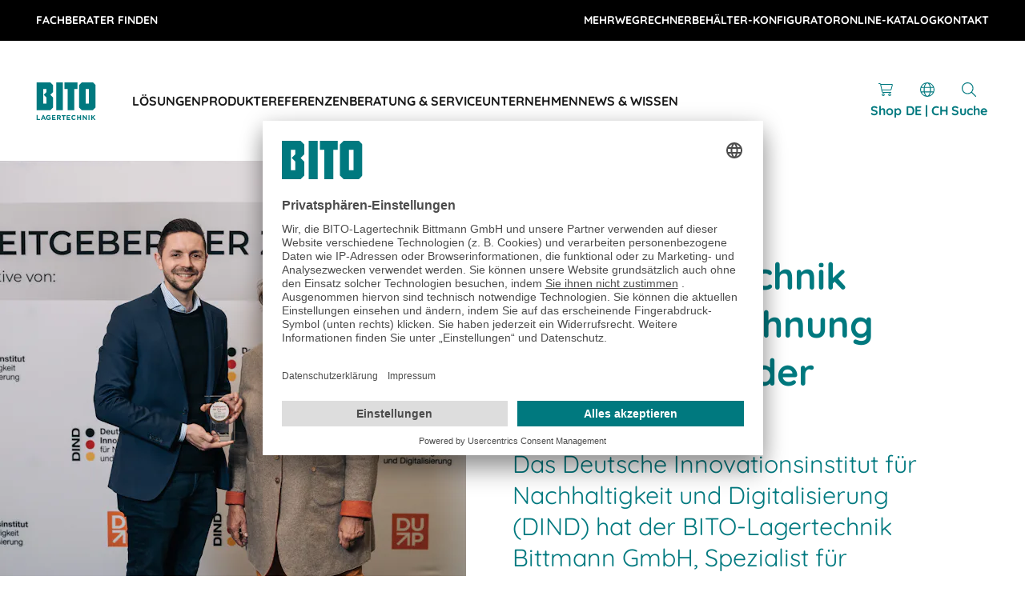

--- FILE ---
content_type: text/html; charset=utf-8
request_url: https://www.bito.com/de-ch/news-wissen/detail/arbeitgeber-der-zukunft/
body_size: 79223
content:
<!DOCTYPE html>
<html lang="de-CH" dir="">
<head>
    <meta charset="utf-8">

<!-- 
	Konzept, Gestaltung und Realisation: LOUIS INTERNET, Detmold, Fon +49-(0)5231-61669-0, info@louis.info | https://www.louis.info

	This website is powered by TYPO3 - inspiring people to share!
	TYPO3 is a free open source Content Management Framework initially created by Kasper Skaarhoj and licensed under GNU/GPL.
	TYPO3 is copyright 1998-2026 of Kasper Skaarhoj. Extensions are copyright of their respective owners.
	Information and contribution at https://typo3.org/
-->


<title> BITO-Lagertechnik erhält Auszeichnung „Arbeitgeber der Zukunft“ </title>
<meta name="generator" content="TYPO3 CMS">
<meta name="description" content="Das Deutsche Innovationsinstitut für Nachhaltigkeit und Digitalisierung (DIND) hat der BITO-Lagertechnik Bittmann GmbH, Spezialist für hochwertige Lager- und Intralogistiklösungen aus dem rheinland-pfälzischen Meisenheim, auf Basis eines bestandenen zweistufigen Prüfungsprozesses die Auszeichnung „Arbeitgeber der Zukunft“ verliehen.">
<meta name="viewport" content="width=device-width, initial-scale=1">
<meta property="og:title" content="BITO-Lagertechnik erhält Auszeichnung „Arbeitgeber der Zukunft“">
<meta property="og:type" content="article">
<meta property="og:url" content="https://www.bito.com/de-ch/news-wissen/detail/arbeitgeber-der-zukunft/">
<meta property="og:image" content="https://images.bitocloud.net/images/news-wissen/news/2023/Arbeitgeber_der_Zukunft/DIND-Preisverleihung-FFM_BITO.jpg?auto=format%2Ccompress&amp;fit=max&amp;ixlib=php-4.1.0&amp;q=80&amp;w=1200&amp;s=096a331b744003e8034de1bbc116059b">
<meta property="og:image:width" content="1200">
<meta property="og:image:height" content="800">
<meta property="og:description" content="Das Deutsche Innovationsinstitut für Nachhaltigkeit und Digitalisierung (DIND) hat der BITO-Lagertechnik Bittmann GmbH, Spezialist für hochwertige Lager- und Intralogistiklösungen aus dem rheinland-pfälzischen Meisenheim, auf Basis eines bestandenen zweistufigen Prüfungsprozesses die Auszeichnung „Arbeitgeber der Zukunft“ verliehen.">
<meta name="twitter:title" content="BITO-Lagertechnik erhält Auszeichnung „Arbeitgeber der Zukunft“">
<meta name="twitter:description" content="Das Deutsche Innovationsinstitut für Nachhaltigkeit und Digitalisierung (DIND) hat der BITO-Lagertechnik Bittmann GmbH, Spezialist für hochwertige Lager- und Intralogistiklösungen aus dem rheinland-pfälzischen Meisenheim, auf Basis eines bestandenen zweistufigen Prüfungsprozesses die Auszeichnung „Arbeitgeber der Zukunft“ verliehen.">
<meta name="twitter:card" content="summary">


<style media="all">
/*! normalize.css v8.0.1 | MIT License | github.com/necolas/normalize.css */html{line-height:1.15;-webkit-text-size-adjust:100%}body{margin:0}main{display:block}h1{font-size:2em;margin:.67em 0}hr{box-sizing:content-box;height:0;overflow:visible}pre{font-family:monospace,monospace;font-size:1em}a{background-color:transparent}abbr[title]{border-bottom:none;text-decoration:underline;text-decoration:underline;-webkit-text-decoration:underline dotted;text-decoration:underline dotted}b,strong{font-weight:bolder}code,kbd,samp{font-family:monospace,monospace;font-size:1em}small{font-size:80%}sub,sup{font-size:75%;line-height:0;position:relative;vertical-align:baseline}sub{bottom:-0.25em}sup{top:-0.5em}img{border-style:none}button,input,optgroup,select,textarea{font-family:inherit;font-size:100%;line-height:1.15;margin:0}button,input{overflow:visible}button,select{text-transform:none}button,[type=button],[type=reset],[type=submit]{-webkit-appearance:button}button::-moz-focus-inner,[type=button]::-moz-focus-inner,[type=reset]::-moz-focus-inner,[type=submit]::-moz-focus-inner{border-style:none;padding:0}button:-moz-focusring,[type=button]:-moz-focusring,[type=reset]:-moz-focusring,[type=submit]:-moz-focusring{outline:1px dotted ButtonText}fieldset{padding:.35em .75em .625em}legend{box-sizing:border-box;color:inherit;display:table;max-width:100%;padding:0;white-space:normal}progress{vertical-align:baseline}textarea{overflow:auto}[type=checkbox],[type=radio]{box-sizing:border-box;padding:0}[type=number]::-webkit-inner-spin-button,[type=number]::-webkit-outer-spin-button{height:auto}[type=search]{-webkit-appearance:textfield;outline-offset:-2px}[type=search]::-webkit-search-decoration{-webkit-appearance:none}::-webkit-file-upload-button{-webkit-appearance:button;font:inherit}details{display:block}summary{display:list-item}template{display:none}[hidden]{display:none}@font-face{font-display:swap;font-family:"Quicksand";font-style:normal;font-weight:400;src:url(/_assets/2852460c01c2508ec7471c74134d6712/Assets/fonts/quicksand-400.woff2) format("woff2"),url(/_assets/2852460c01c2508ec7471c74134d6712/Assets/fonts/quicksand-400.woff) format("woff")}@font-face{font-display:swap;font-family:"Quicksand";font-style:normal;font-weight:500;src:url(/_assets/2852460c01c2508ec7471c74134d6712/Assets/fonts/quicksand-500.woff2) format("woff2"),url(/_assets/2852460c01c2508ec7471c74134d6712/Assets/fonts/quicksand-500.woff) format("woff")}@font-face{font-display:swap;font-family:"Quicksand";font-style:normal;font-weight:700;src:url(/_assets/2852460c01c2508ec7471c74134d6712/Assets/fonts/quicksand-700.woff2) format("woff2"),url(/_assets/2852460c01c2508ec7471c74134d6712/Assets/fonts/quicksand-700.woff) format("woff")}@font-face{font-display:swap;font-family:"QuicksandLocal";font-style:normal;font-weight:400;src:local("Quicksand"),local("Quicksand Regular"),local("Quicksand-Regular")}@font-face{font-display:swap;font-family:"QuicksandLocal";font-style:normal;font-weight:500;src:local("Quicksand Medium"),local("Quicksand-Medium")}@font-face{font-display:swap;font-family:"QuicksandLocal";font-style:normal;font-weight:700;src:local("Quicksand Bold"),local("Quicksand-Bold")}:root{--color-teal: 0, 121, 127;--color-teal-darken: 1, 105, 111;--color-sinbad: 153, 200, 206;--color-botticelli: 204, 227, 230;--color-gold: 255, 209, 0;--color-buddha-gold: 185, 151, 0;--color-bright-red: 180, 0, 0;--color-white: 255, 255, 255;--color-gallery: 240, 240, 240;--color-silver: 203, 203, 203;--color-dove-gray: 102, 102, 102;--color-cod-gray: 26, 26, 26;--color-black: 0, 0, 0;--font-size: 16px;--line-height: 1.5;--font-weight: 400;--font-family: "QuicksandLocal", Quicksand, Helvetica Neue, Helvetica, Arial, sans-serif;--font-family-webfont: "Quicksand", Helvetica Neue, Helvetica, Arial, sans-serif;--background-color: var(--color-white);--background: rgb(var(--background-color));--font-color: var(--secondary-color-bg);--headline-color: var(--primary-color-bg);--headline-weight: 700;--border-color: var(--secondary-color-bg);--error-color: var(--color-bright-red);--transition: all 300ms ease-in-out;--transition-partial: 300ms ease-in-out;--primary-color-bg: var(--color-teal);--primary-color-light-bg: var(--color-sinbad);--primary-color-lighter-bg: var(--color-botticelli);--secondary-color-bg: var(--color-cod-gray);--accent-color-bg: var(--color-gold);--primary-color-fg: var(--color-white);--primary-color-light-fg: var(--color-black);--primary-color-lighter-fg: var(--color-black);--secondary-color-fg: var(--color-white);--accent-color-fg: var(--color-black);--textpic-padding: 2.5vw;--frame-padding: 4.5vw;--frame-margin: 5.5vw;--container-padding: 6.5vw;--logo-mobile-width: 75px;--logo-mobile-height: 47px;--logo-width: 75px;--logo-height: 47px;--respect-header: 80px;--meta-nav: 0px;--respect-header-unit: calc(var(--respect-header) + var(--meta-nav));--scroll-offset-desktop: 175px;--scroll-offset-mobile: 75px;--dynamic-window-innerheight: 100vh;--scroll-offset: var(--scroll-offset-mobile);--scroll-behavior: smooth}html{overflow-y:scroll;height:100%;box-sizing:border-box;font-family:sans-serif;scroll-padding-top:var(--scroll-offset);scroll-behavior:var(--scroll-behavior)}body{text-rendering:geometricPrecision;-webkit-font-smoothing:antialiased;-moz-osx-font-smoothing:grayscale;-webkit-text-size-adjust:none;font-size:var(--font-size);line-height:var(--line-height);font-weight:var(--font-weight);font-family:var(--font-family);background-color:rgb(var(--background-color));background:var(--background);color:rgb(var(--font-color));margin:0}html.wf-quicksand-n4-active body{font-family:var(--font-family-webfont)}*,*:before,*:after{box-sizing:inherit}::selection{background-color:rgb(var(--primary-color-bg));color:rgb(var(--primary-color-fg))}blockquote{margin:1rem 0;font-style:italic}*:focus:not(:focus-visible){outline:none}*:focus-visible{outline:2px dashed currentColor;outline-offset:2px}hr{display:block;background-color:rgb(var(--border-color));height:1px;border:0;margin:1.875rem 0;padding:0;width:100%}h1,.u-h1{line-height:1.3;font-weight:var(--headline-h1-weight, var(--headline-weight));color:rgb(var(--headline-color));font-size:clamp(1.5625rem,1.1174665179rem + 2.2321428571vw,3.125rem);margin-top:clamp(1.6rem,.881125rem + 1.8vw,2.5rem);margin-bottom:clamp(1.6rem,.881125rem + 1.8vw,2.5rem)}h1+.u-headline-sub,.u-h1+.u-headline-sub{color:rgb(var(--headline-color));margin-top:-1.3333333333rem;margin-bottom:clamp(1.6rem,.881125rem + 1.8vw,2.5rem)}h2,.u-h2{line-height:1.3;font-weight:var(--headline-h2-weight, var(--headline-weight));color:rgb(var(--headline-color));font-size:clamp(1.4375rem,1.1348772321rem + 1.5178571429vw,2.5rem);margin-top:clamp(1.25rem,.6509375rem + 1.5vw,2rem);margin-bottom:clamp(1.25rem,.6509375rem + 1.5vw,2rem)}h2+.u-headline-sub,.u-h2+.u-headline-sub{color:rgb(var(--headline-color));margin-top:-1.0416666667rem;margin-bottom:clamp(1.25rem,.6509375rem + 1.5vw,2rem)}h3,.u-h3{line-height:1.3;font-weight:var(--headline-h3-weight, var(--headline-weight));font-size:clamp(1.3125rem,1.1166852679rem + .9821428571vw,2rem);margin-top:clamp(1rem,.52075rem + 1.2vw,1.6rem);margin-bottom:clamp(1rem,.52075rem + 1.2vw,1.6rem)}h4,.u-h4{line-height:1.3;font-weight:700;font-size:clamp(1.25rem,1.1609933036rem + .4464285714vw,1.5625rem)}h5,.u-h5{font-size:clamp(1rem,.9287946429rem + .3571428571vw,1.25rem)}h6,.u-h6{font-size:16px;margin:16px 0}.u-headline-sub{font-weight:300}.u-text-transform-upper{text-transform:uppercase !important}.u-text-transform-none{text-transform:none !important}.u-text-left,.ce-headline-left{text-align:left !important;justify-content:flex-start}.u-text-right,.ce-headline-right{text-align:right !important;justify-content:flex-end}.u-text-center,.ce-headline-center{text-align:center !important;justify-content:center}.u-justify-center{justify-content:center}.u-font-bold{font-weight:bold}.u-font-normal{font-weight:normal}.u-font-light{font-weight:300}.u-text-block{display:block !important}.u-text-inline-block{display:inline-block !important}.u-text-small{font-size:.875rem}.u-text-smaller{font-size:.75rem}.u-text-decoration-none{-webkit-text-decoration:none;text-decoration:none}.u-headline-gap-h1{margin-top:clamp(1.6rem,.881125rem + 1.8vw,2.5rem);margin-bottom:clamp(1.6rem,.881125rem + 1.8vw,2.5rem)}.u-headline-gap-h2{margin-top:clamp(1.25rem,.6509375rem + 1.5vw,2rem);margin-bottom:clamp(1.25rem,.6509375rem + 1.5vw,2rem)}.u-headline-gap-h3{margin-top:clamp(1rem,.52075rem + 1.2vw,1.6rem);margin-bottom:clamp(1rem,.52075rem + 1.2vw,1.6rem)}.u-margin-right-icon{margin-right:.625rem}.u-margin-left-icon{margin-left:.625rem}.u-margin-left-icon-small{margin-left:.3125rem}.u-margin-right-icon-small{margin-right:.3125rem}.u-margin-right-icon-big{margin-right:1.25rem}.u-margin-left-icon-big{margin-left:1.25rem}.u-no-margin{margin:0 !important}.u-no-margin-bottom{margin-bottom:0 !important}.u-no-margin-top{margin-top:0 !important}.u-no-padding-horizontal{padding-left:0;padding-right:0}.u-no-padding-vertical{padding-top:0 !important;padding-bottom:0 !important}.u-background-light-green{background-color:rgb(var(--color-botticelli))}.u-background-light-gray{background-color:rgb(var(--color-gallery))}.u-background-primary{background-color:rgb(var(--primary-color-bg));color:rgb(var(--color-white));--headline-color: var(--color-white);--form-color: var(--color-white);--form-border: var(--form-color);--form-background: var(--color-white);--form-border-hover: var(--color-black)}.u-background-black{background-color:rgb(var(--color-cod-gray));--headline-color: var(--color-white);--form-color: var(--headline-color);--form-color-active: var(--color-black);--form-border: var(--headline-color);--form-border-hover: var(--color-silver);--form-background: var(--color-white);--list-border: var(--color-dove-gray)}.u-background-black .c-btn--gold{--btn-pseudo-bg: var(--color-buddha-gold)}.u-color-primary{color:rgb(var(--color-teal))}.u-color-white{color:rgb(var(--color-white))}.u-animate{animation-duration:1s;animation-fill-mode:both}.u-animate-fadeInUp{opacity:0;transform:translate3d(0, 100%, 0)}.u-animate-fadeInUp.has-start{opacity:1;transform:none;animation-name:fadeInUp}.u-position-corner{left:0;top:0;bottom:0;right:0;z-index:19}.u-position-fixed{position:fixed !important}.u-position-relative{position:relative !important}.u-position-absolute{position:absolute !important}.u-cover{width:100%;height:100%;object-fit:cover}.u-cover-center-center{object-position:center center}.u-cover-center-top{object-position:center top}.u-cover-center-bottom{object-position:center bottom}.u-cover-left-center{object-position:left center}.u-cover-left-top{object-position:left top}.u-cover-left-bottom{object-position:left bottom}.u-cover-right-center{object-position:right center}.u-cover-right-top{object-position:right top}.u-cover-right-bottom{object-position:right bottom}.u-blend-mode-color{mix-blend-mode:color}.u-flex{display:flex}.u-grid-flexible{flex:1 1;width:auto}.u-grid-nowrap{flex-wrap:nowrap !important}.u-grid-align-center{align-items:center !important}.u-grid-align-bottom{align-items:flex-end !important}.u-grid-justify-center{justify-content:center !important}.u-grid-justify-flex-end{justify-content:flex-end !important}.u-max-width{max-width:80rem}.u-width-100{width:100%}.u-overflow{overflow:hidden}.u-noscroll{position:fixed;overflow:hidden}.u-nowrap{white-space:nowrap}.u-video-wrapper{position:relative;padding-bottom:56.25%;height:0}.u-video-wrapper iframe{position:absolute;top:0;left:0;width:100%;height:100%;border:none}.u-cursor-pointer{cursor:pointer}.u-respect-header{padding-top:4.3125rem}.u-box-border-box{box-sizing:border-box}.u-ajax-minheight{min-height:12.5rem}.u-prevent-scroll{height:100%;overflow-y:hidden}a{-webkit-text-decoration:underline;text-decoration:underline;display:inline-block;transition:var(--transition);color:rgb(var(--link-color))}a:hover,a:active,a:focus{color:rgb(var(--link-hover-color))}a[href^=tel]{color:inherit;-webkit-text-decoration:none;text-decoration:none}a:active,a:hover{outline-width:0}.ce-bodytext a:not(.c-btn){--link-color: var(--primary-color-bg);--link-hover-color: var(--primary-color-bg);display:inline}.u-background-light-green .ce-bodytext a:not(.c-btn){--link-color: var(--secondary-color-bg);--link-hover-color: var(--secondary-color-bg)}.ce-bodytext a:not(.c-btn) .c-rte{display:inline;pointer-events:auto}a:not([href]){display:inline}a[id*=anchor-]{display:inline;height:0;width:0;line-height:0}a[id]:empty,.empty-anchor{display:none}:root{--list-border: var(--color-silver);--list-color: var(--font-color);--list-color-invert: var(--color-white);--list-background: var(--primary-color-bg);--check-icon: url(/_assets/2852460c01c2508ec7471c74134d6712/Assets/images/check.svg)}dd,dt{display:block;margin:0;padding:3px 0}.ce-bodytext ul,.ce-bodytext ol{margin:2rem 0;padding:0;list-style:none}.ce-bodytext ul p,.ce-bodytext ol p{margin:0 !important}.ce-bodytext ul li,.ce-bodytext ol li{position:relative;padding-left:1.5625rem}.ce-bodytext ul li:before,.ce-bodytext ol li:before{position:absolute;left:0;transform:translateY(-3px)}.ce-bodytext ul li{color:rgb(var(--list-color));padding-top:.3125rem;padding-bottom:.3125rem}.ce-bodytext ul li:before{color:rgb(var(--list-color));content:"•";font-size:1.25rem}.ce-bodytext ol{counter-reset:listitem}.ce-bodytext ol li{counter-increment:listitem;padding-top:.625rem;padding-bottom:.625rem;padding-left:3.125rem}.ce-bodytext ol li:before{content:counter(listitem) ".";border-radius:50%;display:inline-flex;align-items:center;justify-content:center;font-size:.875rem;font-weight:700;background-color:rgb(var(--list-background));color:rgb(var(--list-color-invert));width:1.875rem;height:1.875rem}.u-checkbox-static ul,ul.u-checkbox-static{margin:0;padding:0;list-style:none}.u-checkbox-static ul li,ul.u-checkbox-static li{position:relative;color:rgb(var(--list-color));padding:.3125rem 0 .3125rem 2.5rem}.u-checkbox-static ul li:before,ul.u-checkbox-static li:before{background:var(--check-icon) no-repeat top left;background-color:rgba(0,0,0,0);background-size:contain;content:"";position:absolute;left:0;margin-top:2px;width:1.25rem;height:1.25rem}ul.u-checkbox-divider,ul.u-checkboxes{margin:2rem 0;padding:0;list-style:none;border-bottom:1px solid rgb(var(--list-border))}ul.u-checkbox-divider li,ul.u-checkboxes li{position:relative;color:rgb(var(--list-color));padding:1.25rem 0 1.25rem 3.125rem;border-top:1px solid rgb(var(--list-border))}ul.u-checkbox-divider li:before{background:var(--check-icon) no-repeat top left;background-color:rgba(0,0,0,0);background-size:contain;content:"";position:absolute;transform:translateY(0);left:0;margin-top:2px;width:1.25rem;height:1.25rem}ol.u-numbered-divider{border-bottom:1px solid rgb(var(--list-border))}ol.u-numbered-divider li{border-top:1px solid rgb(var(--list-border));padding-top:1.25rem;padding-bottom:1.25rem}:root{--btn-border: var(--primary-color-bg);--btn-background: var(--primary-color-bg);--btn-background-plain: var(--color-white);--btn-background-plain-hover: var(--color-white);--btn-color: var(--color-white);--btn-color-hover: var(--primary-color-bg);--btn-pseudo-bg: var(--color-cod-gray);--btn-padding-vertical: 30px;--btn-padding-horizontal: 5px;--btn-radius: 9px;--btn-opacity: 1;--btn-size: 50px}.c-btn{font-weight:bold;-webkit-text-decoration:none;text-decoration:none;vertical-align:bottom;transition:var(--transition);box-sizing:border-box;border:0;padding:0;background-color:rgba(0,0,0,0)}.c-btn:after{content:"";position:absolute;bottom:0;left:0;right:0;top:0;border-radius:var(--btn-radius);z-index:-1}.c-btn:hover .c-rte,.c-btn:focus .c-rte,.c-btn:active .c-rte,.c-btn:visited .c-rte{color:rgb(var(--btn-color))}.c-btn:hover{animation-duration:300ms;animation-delay:0s;animation-direction:normal;animation-fill-mode:forwards;animation-name:bounce}.c-btn:hover:after{animation-duration:300ms;animation-delay:0s;animation-direction:normal;animation-fill-mode:forwards;animation-name:bounce-reverse}.c-btn .c-icon{transition:none}.c-rte{z-index:1;pointer-events:none;line-height:1.1}.c-btn .c-rte{color:rgb(var(--btn-color));padding:var(--btn-padding-horizontal) var(--btn-padding-vertical);min-height:var(--btn-size);border:1px solid rgb(var(--btn-border));background-color:rgba(var(--btn-background), var(--btn-opacity))}.c-btn,.c-rte{display:inline-flex;align-items:center;align-content:center;justify-content:center;border-radius:var(--btn-radius);position:relative}.c-btn--icon .c-rte{--btn-padding-vertical: 0;--btn-padding-horizontal: 0;min-height:var(--btn-size);min-width:var(--btn-size)}.c-btn__icon{display:flex;align-items:center}.c-btn__label+.c-btn__icon{margin-left:1.25rem;flex-shrink:0}.c-btn__icon+.c-btn__label{margin-left:1.25rem}.c-btn-group{display:flex;flex-wrap:wrap;gap:15px}.c-btn--no-hover{background-color:rgb(var(--btn-background-plain))}.c-btn--no-hover:after{content:none}.c-btn--no-hover:hover{background-color:rgb(var(--btn-background-plain-hover));animation:none}.c-btn--no-hover:hover .c-rte{color:rgb(var(--btn-color-hover))}.c-btn--cod-gray{--btn-border: var(--color-cod-gray);--btn-background: var(--color-cod-gray)}.c-btn--cod-gray:after{--btn-pseudo-bg: var(--color-dove-gray)}.c-btn--gold{--btn-border: var(--color-gold);--btn-background: var(--color-gold);--btn-color: var(--color-cod-gray)}.c-btn--white{--btn-border: var(--color-white);--btn-background: var(--color-white);--btn-color: var(--color-teal)}.c-btn--white:after{--btn-pseudo-bg: var(--color-dove-gray)}.c-btn--ghost{--btn-background: var(--color-white)}.c-btn--ghost.c-btn--teal{--btn-color: var(--color-teal)}.c-btn--ghost.c-btn--teal:after{--btn-pseudo-bg: var(--btn-color)}.c-btn--ghost.c-btn--cod-gray{--btn-color: var(--color-cod-gray)}.c-btn--ghost.c-btn--cod-gray:after{--btn-pseudo-bg: var(--btn-color)}.c-btn--ghost.c-btn--gold:after{--btn-pseudo-bg: var(--color-gold)}.c-btn--ghost.c-btn--white{--btn-background: var(--color-cod-gray);--btn-color: var(--color-white)}.c-btn--ghost.c-btn--white:after{--btn-pseudo-bg: var(--color-teal)}.c-icon{display:inline-block;transition:var(--transition);pointer-events:none;fill:currentColor;height:1.5rem;line-height:1;position:relative;vertical-align:middle;width:1.5rem;min-width:1.5rem}.c-icon--small{width:1.125rem;min-width:1.125rem;height:1.125rem}.c-icon--smaller{width:.875rem;min-width:.875rem;height:.875rem}.c-icon--big{width:2.5rem;min-width:2.5rem;height:2.5rem}img,object,embed,video,picture{display:block}img:not(.staticimage),picture:not(.staticimage),video,object,video,embed{max-width:100%;height:auto;width:100%}.staticimage{width:auto}iframe,svg{display:block}object,embed{height:100%}#map_canvas img,#map_canvas embed,#map_canvas object,.map_canvas img,.map_canvas embed,.map_canvas object,.gm-style img,.gm-style embed,.gm-style object{max-width:none !important}figure.image{margin:0}svg{pointer-events:none}img[src$=".svg"]{height:20px;width:auto}table{width:100%}th,td{padding:.4375rem;border-bottom:1px solid rgb(var(--border-color))}th:first-child,td:first-child{padding-left:0}th:last-child,td:last-child{padding-right:0}input{border:0}button{cursor:pointer}select,input,textarea{color:rgb(var(--font-color));border:1px solid --border-color;background-color:rgb(var(--background-color));border-radius:0;font-family:var(--font-family)}html.wf-quicksand-n4-active select,html.wf-quicksand-n4-active input,html.wf-quicksand-n4-active textarea{font-family:var(--font-family-webfont)}select.error,input.error,textarea.error{border-color:rgb(var(--error-color))}input[type=radio],input[type=checkbox]{padding:0}button,input,optgroup,select,textarea{font-family:var(--font-family);font-size:100%;line-height:var(--line-height)}input,select,textarea{width:100%}button,input,select,textarea{outline:none}input:not([type=radio]):not([type=checkbox]){appearance:none;box-sizing:border-box;box-shadow:none}::-webkit-input-placeholder{opacity:1;color:rgb(var(--font-color))}:-moz-placeholder{opacity:1;color:rgb(var(--font-color))}::-moz-placeholder{opacity:1;color:rgb(var(--font-color))}:-ms-input-placeholder{opacity:1;color:rgb(var(--font-color))}.c-form__htmlcode h5{margin-bottom:0}@keyframes remove-item{from{opacity:1;transform:scale(1)}to{opacity:0;transform:scale(0)}}@keyframes slide-from-top{from{opacity:0;visibility:hidden;transform:translateY(-100%)}to{opacity:1;visibility:visible;transform:translateY(0)}}@keyframes show-item{from{opacity:0;visibility:hidden}to{opacity:1;visibility:visible}}@keyframes spin-item{0%{transform:rotate(0deg)}100%{transform:rotate(359deg)}}@keyframes blink-animation{to{visibility:hidden}}@keyframes bounce{0%{transform:translateY(0)}33.333%{transform:translateY(-6px)}66.666%{transform:translateY(-4px)}100%{transform:translateY(-6px)}}@keyframes bounce-reverse{0%{transform:translateY(0)}33.333%{transform:translateY(6px)}66.666%{transform:translateY(4px)}100%{transform:translateY(6px)}}@keyframes circle{0%{stroke-dashoffset:187}25%{stroke-dashoffset:80}100%{stroke-dashoffset:187;transform:rotate(360deg)}}@keyframes hide-layer-teaser{0%{opacity:0;visibility:hidden;height:100%}50%{opacity:0;visibility:hidden}100%{opacity:0;visibility:hidden;height:0}}@keyframes show-nav-teaser{0%{opacity:0;visibility:hidden}5%{position:relative;top:auto;right:auto}100%{position:relative;top:auto;right:auto;opacity:1;visibility:visible}}.is-spinning{animation:spin-item 2s infinite linear}.is-visible{opacity:1 !important;visibility:visible !important}.is-invisible{opacity:0 !important;visibility:hidden !important}.is-removed{animation:remove-item .6s cubic-bezier(0.55, -0.04, 0.91, 0.94) forwards}.is-disabled,[disabled]{filter:grayscale(100%);cursor:default !important}.is-disabled *,[disabled] *{cursor:default !important}.is-hidden{display:none !important}.is-showing{display:block !important}.is-centered{text-align:center;justify-content:center !important}.u-ajax-minheight.is-ajax-loaded>div:first-child{transition:none}.c-logo{display:inline-flex;flex-wrap:nowrap;align-items:flex-end;width:auto;-webkit-text-decoration:none;text-decoration:none;color:rgb(var(--font-color))}.c-logo svg{display:block}.c-logo__image{min-width:var(--logo-mobile-width);width:var(--logo-mobile-width);height:var(--logo-mobile-height);align-self:flex-start;margin-right:var(--header-padding-horizontal)}.c-logo__signet{min-width:29.25rem;width:29.25rem;height:2.9375rem;align-self:flex-start;transition:var(--transition)}.c-logo__claim{margin:0;line-height:1.2;transition:var(--transition)}.c-anchor-tag{visibility:hidden;margin:2px;width:10px;opacity:0}.c-anchor-tag:first-child,.c-anchor-tag:first-of-type,.c-anchor-tag:last-child{transform:translateY(0)}.c-anchor-tag:empty{position:absolute;transform:translateY(var(--frame-margin))}.c-container__content>:first-child+.c-anchor-tag{transform:translateY(0)}.c-container{position:relative}.c-container__content{padding:1.25rem var(--container-padding) var(--container-padding)}.c-container__content>.frame{padding-left:var(--frame-padding);padding-right:var(--frame-padding)}.c-container__content>.frame.u-no-padding-horizontal,.c-container__content>.frame.frame-type-news_listwithjson{padding-left:0;padding-right:0}.c-container__content>.frame:first-child>header:first-child>*:first-child,.frame:not(.frame-type-header)>header:first-child>*:first-child{margin-top:0}.frame{position:relative}.frame-layout-wide{padding-top:var(--frame-padding);padding-bottom:var(--frame-padding)}.frame.frame-layout-full{border:none;margin-left:calc(var(--container-padding)*-1);margin-right:calc(var(--container-padding)*-1)}.c-container__content>.frame.frame-type-news_listtopics{border:none;padding-left:0;padding-right:0}.frame.frame-layout-background:not(.u-no-padding-horizontal){margin-left:calc(var(--container-padding)*-1);margin-right:calc(var(--container-padding)*-1);padding:var(--container-padding)}.frame.frame-layout-background:not(.u-no-padding-horizontal)+.frame.frame-layout-background:not(.u-no-padding-horizontal){margin-top:0}.frame.frame-layout-background:not(.u-no-padding-horizontal).frame-type-header+.frame.frame-layout-background:not(.u-no-padding-horizontal):not(.frame-type-header){padding-top:1vw}.frame.frame-layout-background:not(.u-no-padding-horizontal).frame-type-header{padding-bottom:0}.frame.frame-layout-background:not(.u-no-padding-horizontal).frame-type-header header{padding:0 var(--frame-padding)}.frame:not(.frame-type-header)+.frame,.frame:not(.frame-type-header)+a+.frame,.frame:not(.frame-type-header)+.c-anchor-tag+.frame{margin-top:var(--frame-margin)}.frame:not(.frame-type-header).frame-below+.frame,.frame:not(.frame-type-header).frame-below+a+.frame,.frame:not(.frame-type-header).frame-below+.c-anchor-tag+.frame{margin-top:calc(var(--frame-margin) + 50px)}.frame-type-header+.frame:not(.frame-type-header),.frame-type-header+a+.frame:not(.frame-type-header),.frame-type-header+.c-anchor-tag+.frame:not(.frame-type-header){margin-top:1vw}.frame-type-news_newsdetail{margin-bottom:var(--container-padding)}@font-face{font-family:"swiper-icons";src:url("data:application/font-woff;charset=utf-8;base64, [base64]//wADZ2x5ZgAAAywAAADMAAAD2MHtryVoZWFkAAABbAAAADAAAAA2E2+eoWhoZWEAAAGcAAAAHwAAACQC9gDzaG10eAAAAigAAAAZAAAArgJkABFsb2NhAAAC0AAAAFoAAABaFQAUGG1heHAAAAG8AAAAHwAAACAAcABAbmFtZQAAA/gAAAE5AAACXvFdBwlwb3N0AAAFNAAAAGIAAACE5s74hXjaY2BkYGAAYpf5Hu/j+W2+MnAzMYDAzaX6QjD6/4//Bxj5GA8AuRwMYGkAPywL13jaY2BkYGA88P8Agx4j+/8fQDYfA1AEBWgDAIB2BOoAeNpjYGRgYNBh4GdgYgABEMnIABJzYNADCQAACWgAsQB42mNgYfzCOIGBlYGB0YcxjYGBwR1Kf2WQZGhhYGBiYGVmgAFGBiQQkOaawtDAoMBQxXjg/wEGPcYDDA4wNUA2CCgwsAAAO4EL6gAAeNpj2M0gyAACqxgGNWBkZ2D4/wMA+xkDdgAAAHjaY2BgYGaAYBkGRgYQiAHyGMF8FgYHIM3DwMHABGQrMOgyWDLEM1T9/w8UBfEMgLzE////P/5//f/V/xv+r4eaAAeMbAxwIUYmIMHEgKYAYjUcsDAwsLKxc3BycfPw8jEQA/[base64]/uznmfPFBNODM2K7MTQ45YEAZqGP81AmGGcF3iPqOop0r1SPTaTbVkfUe4HXj97wYE+yNwWYxwWu4v1ugWHgo3S1XdZEVqWM7ET0cfnLGxWfkgR42o2PvWrDMBSFj/IHLaF0zKjRgdiVMwScNRAoWUoH78Y2icB/yIY09An6AH2Bdu/UB+yxopYshQiEvnvu0dURgDt8QeC8PDw7Fpji3fEA4z/PEJ6YOB5hKh4dj3EvXhxPqH/SKUY3rJ7srZ4FZnh1PMAtPhwP6fl2PMJMPDgeQ4rY8YT6Gzao0eAEA409DuggmTnFnOcSCiEiLMgxCiTI6Cq5DZUd3Qmp10vO0LaLTd2cjN4fOumlc7lUYbSQcZFkutRG7g6JKZKy0RmdLY680CDnEJ+UMkpFFe1RN7nxdVpXrC4aTtnaurOnYercZg2YVmLN/d/gczfEimrE/fs/bOuq29Zmn8tloORaXgZgGa78yO9/cnXm2BpaGvq25Dv9S4E9+5SIc9PqupJKhYFSSl47+Qcr1mYNAAAAeNptw0cKwkAAAMDZJA8Q7OUJvkLsPfZ6zFVERPy8qHh2YER+3i/BP83vIBLLySsoKimrqKqpa2hp6+jq6RsYGhmbmJqZSy0sraxtbO3sHRydnEMU4uR6yx7JJXveP7WrDycAAAAAAAH//wACeNpjYGRgYOABYhkgZgJCZgZNBkYGLQZtIJsFLMYAAAw3ALgAeNolizEKgDAQBCchRbC2sFER0YD6qVQiBCv/H9ezGI6Z5XBAw8CBK/m5iQQVauVbXLnOrMZv2oLdKFa8Pjuru2hJzGabmOSLzNMzvutpB3N42mNgZGBg4GKQYzBhYMxJLMlj4GBgAYow/P/PAJJhLM6sSoWKfWCAAwDAjgbRAAB42mNgYGBkAIIbCZo5IPrmUn0hGA0AO8EFTQAA");font-weight:400;font-style:normal}:root{--swiper-theme-color: #007aff}:host{position:relative;display:block;margin-left:auto;margin-right:auto;z-index:1}.swiper{margin-left:auto;margin-right:auto;position:relative;overflow:hidden;list-style:none;padding:0;z-index:1;display:block}.swiper-vertical>.swiper-wrapper{flex-direction:column}.swiper-wrapper{position:relative;width:100%;height:100%;z-index:1;display:flex;transition-property:transform;transition-timing-function:var(--swiper-wrapper-transition-timing-function, initial);box-sizing:content-box}.swiper-android .swiper-slide,.swiper-ios .swiper-slide,.swiper-wrapper{transform:translate3d(0px, 0, 0)}.swiper-horizontal{touch-action:pan-y}.swiper-vertical{touch-action:pan-x}.swiper-slide{flex-shrink:0;width:100%;height:100%;position:relative;transition-property:transform;display:block}.swiper-slide-invisible-blank{visibility:hidden}.swiper-autoheight,.swiper-autoheight .swiper-slide{height:auto}.swiper-autoheight .swiper-wrapper{align-items:flex-start;transition-property:transform,height}.swiper-backface-hidden .swiper-slide{transform:translateZ(0);backface-visibility:hidden}.swiper-3d.swiper-css-mode .swiper-wrapper{perspective:1200px}.swiper-3d .swiper-wrapper{transform-style:preserve-3d}.swiper-3d{perspective:1200px}.swiper-3d .swiper-slide,.swiper-3d .swiper-cube-shadow{transform-style:preserve-3d}.swiper-css-mode>.swiper-wrapper{overflow:auto;scrollbar-width:none;-ms-overflow-style:none}.swiper-css-mode>.swiper-wrapper::-webkit-scrollbar{display:none}.swiper-css-mode>.swiper-wrapper>.swiper-slide{scroll-snap-align:start start}.swiper-css-mode.swiper-horizontal>.swiper-wrapper{scroll-snap-type:x mandatory}.swiper-css-mode.swiper-vertical>.swiper-wrapper{scroll-snap-type:y mandatory}.swiper-css-mode.swiper-free-mode>.swiper-wrapper{scroll-snap-type:none}.swiper-css-mode.swiper-free-mode>.swiper-wrapper>.swiper-slide{scroll-snap-align:none}.swiper-css-mode.swiper-centered>.swiper-wrapper::before{content:"";flex-shrink:0;order:9999}.swiper-css-mode.swiper-centered>.swiper-wrapper>.swiper-slide{scroll-snap-align:center center;scroll-snap-stop:always}.swiper-css-mode.swiper-centered.swiper-horizontal>.swiper-wrapper>.swiper-slide:first-child{margin-inline-start:var(--swiper-centered-offset-before)}.swiper-css-mode.swiper-centered.swiper-horizontal>.swiper-wrapper::before{height:100%;min-height:1px;width:var(--swiper-centered-offset-after)}.swiper-css-mode.swiper-centered.swiper-vertical>.swiper-wrapper>.swiper-slide:first-child{margin-block-start:var(--swiper-centered-offset-before)}.swiper-css-mode.swiper-centered.swiper-vertical>.swiper-wrapper::before{width:100%;min-width:1px;height:var(--swiper-centered-offset-after)}.swiper-3d .swiper-slide-shadow,.swiper-3d .swiper-slide-shadow-left,.swiper-3d .swiper-slide-shadow-right,.swiper-3d .swiper-slide-shadow-top,.swiper-3d .swiper-slide-shadow-bottom,.swiper-3d .swiper-slide-shadow,.swiper-3d .swiper-slide-shadow-left,.swiper-3d .swiper-slide-shadow-right,.swiper-3d .swiper-slide-shadow-top,.swiper-3d .swiper-slide-shadow-bottom{position:absolute;left:0;top:0;width:100%;height:100%;pointer-events:none;z-index:10}.swiper-3d .swiper-slide-shadow{background:rgba(0, 0, 0, 0.15)}.swiper-3d .swiper-slide-shadow-left{background-image:linear-gradient(to left, rgba(0, 0, 0, 0.5), rgba(0, 0, 0, 0))}.swiper-3d .swiper-slide-shadow-right{background-image:linear-gradient(to right, rgba(0, 0, 0, 0.5), rgba(0, 0, 0, 0))}.swiper-3d .swiper-slide-shadow-top{background-image:linear-gradient(to top, rgba(0, 0, 0, 0.5), rgba(0, 0, 0, 0))}.swiper-3d .swiper-slide-shadow-bottom{background-image:linear-gradient(to bottom, rgba(0, 0, 0, 0.5), rgba(0, 0, 0, 0))}.swiper-lazy-preloader{width:42px;height:42px;position:absolute;left:50%;top:50%;margin-left:-21px;margin-top:-21px;z-index:10;transform-origin:50%;box-sizing:border-box;border:4px solid var(--swiper-preloader-color, var(--swiper-theme-color));border-radius:50%;border-top-color:transparent}.swiper:not(.swiper-watch-progress) .swiper-lazy-preloader,.swiper-watch-progress .swiper-slide-visible .swiper-lazy-preloader{animation:swiper-preloader-spin 1s infinite linear}.swiper-lazy-preloader-white{--swiper-preloader-color: #fff}.swiper-lazy-preloader-black{--swiper-preloader-color: #000}@keyframes swiper-preloader-spin{0%{transform:rotate(0deg)}100%{transform:rotate(360deg)}}.swiper-virtual .swiper-slide{-webkit-backface-visibility:hidden;transform:translateZ(0)}.swiper-virtual.swiper-css-mode .swiper-wrapper::after{content:"";position:absolute;left:0;top:0;pointer-events:none}.swiper-virtual.swiper-css-mode.swiper-horizontal .swiper-wrapper::after{height:1px;width:var(--swiper-virtual-size)}.swiper-virtual.swiper-css-mode.swiper-vertical .swiper-wrapper::after{width:1px;height:var(--swiper-virtual-size)}:root{--swiper-navigation-size: 44px}.swiper-button-prev,.swiper-button-next{position:absolute;top:var(--swiper-navigation-top-offset, 50%);width:calc(var(--swiper-navigation-size)/44*27);height:var(--swiper-navigation-size);margin-top:calc(0px - var(--swiper-navigation-size)/2);z-index:10;cursor:pointer;display:flex;align-items:center;justify-content:center;color:var(--swiper-navigation-color, var(--swiper-theme-color))}.swiper-button-prev.swiper-button-disabled,.swiper-button-next.swiper-button-disabled{opacity:.35;cursor:auto;pointer-events:none}.swiper-button-prev.swiper-button-hidden,.swiper-button-next.swiper-button-hidden{opacity:0;cursor:auto;pointer-events:none}.swiper-navigation-disabled .swiper-button-prev,.swiper-navigation-disabled .swiper-button-next{display:none !important}.swiper-button-prev svg,.swiper-button-next svg{width:100%;height:100%;object-fit:contain;transform-origin:center}.swiper-rtl .swiper-button-prev svg,.swiper-rtl .swiper-button-next svg{transform:rotate(180deg)}.swiper-button-prev,.swiper-rtl .swiper-button-next{left:var(--swiper-navigation-sides-offset, 10px);right:auto}.swiper-button-next,.swiper-rtl .swiper-button-prev{right:var(--swiper-navigation-sides-offset, 10px);left:auto}.swiper-button-lock{display:none}.swiper-button-prev:after,.swiper-button-next:after{font-family:swiper-icons;font-size:var(--swiper-navigation-size);text-transform:none !important;letter-spacing:0;font-feature-settings:;font-variant:initial;line-height:1}.swiper-button-prev:after,.swiper-rtl .swiper-button-next:after{content:"prev"}.swiper-button-next,.swiper-rtl .swiper-button-prev{right:var(--swiper-navigation-sides-offset, 10px);left:auto}.swiper-button-next:after,.swiper-rtl .swiper-button-prev:after{content:"next"}.swiper-pagination{position:absolute;text-align:center;transition:300ms opacity;transform:translate3d(0, 0, 0);z-index:10}.swiper-pagination.swiper-pagination-hidden{opacity:0}.swiper-pagination-disabled>.swiper-pagination,.swiper-pagination.swiper-pagination-disabled{display:none !important}.swiper-pagination-fraction,.swiper-pagination-custom,.swiper-horizontal>.swiper-pagination-bullets,.swiper-pagination-bullets.swiper-pagination-horizontal{bottom:var(--swiper-pagination-bottom, 8px);top:var(--swiper-pagination-top, auto);left:0;width:100%}.swiper-pagination-bullets-dynamic{overflow:hidden;font-size:0}.swiper-pagination-bullets-dynamic .swiper-pagination-bullet{transform:scale(0.33);position:relative}.swiper-pagination-bullets-dynamic .swiper-pagination-bullet-active{transform:scale(1)}.swiper-pagination-bullets-dynamic .swiper-pagination-bullet-active-main{transform:scale(1)}.swiper-pagination-bullets-dynamic .swiper-pagination-bullet-active-prev{transform:scale(0.66)}.swiper-pagination-bullets-dynamic .swiper-pagination-bullet-active-prev-prev{transform:scale(0.33)}.swiper-pagination-bullets-dynamic .swiper-pagination-bullet-active-next{transform:scale(0.66)}.swiper-pagination-bullets-dynamic .swiper-pagination-bullet-active-next-next{transform:scale(0.33)}.swiper-pagination-bullet{width:var(--swiper-pagination-bullet-width, var(--swiper-pagination-bullet-size, 8px));height:var(--swiper-pagination-bullet-height, var(--swiper-pagination-bullet-size, 8px));display:inline-block;border-radius:var(--swiper-pagination-bullet-border-radius, 50%);background:var(--swiper-pagination-bullet-inactive-color, #000);opacity:var(--swiper-pagination-bullet-inactive-opacity, 0.2)}button.swiper-pagination-bullet{border:none;margin:0;padding:0;box-shadow:none;appearance:none}.swiper-pagination-clickable .swiper-pagination-bullet{cursor:pointer}.swiper-pagination-bullet:only-child{display:none !important}.swiper-pagination-bullet-active{opacity:var(--swiper-pagination-bullet-opacity, 1);background:var(--swiper-pagination-color, var(--swiper-theme-color))}.swiper-vertical>.swiper-pagination-bullets,.swiper-pagination-vertical.swiper-pagination-bullets{right:var(--swiper-pagination-right, 8px);left:var(--swiper-pagination-left, auto);top:50%;transform:translate3d(0px, -50%, 0)}.swiper-vertical>.swiper-pagination-bullets .swiper-pagination-bullet,.swiper-pagination-vertical.swiper-pagination-bullets .swiper-pagination-bullet{margin:var(--swiper-pagination-bullet-vertical-gap, 6px) 0;display:block}.swiper-vertical>.swiper-pagination-bullets.swiper-pagination-bullets-dynamic,.swiper-pagination-vertical.swiper-pagination-bullets.swiper-pagination-bullets-dynamic{top:50%;transform:translateY(-50%);width:8px}.swiper-vertical>.swiper-pagination-bullets.swiper-pagination-bullets-dynamic .swiper-pagination-bullet,.swiper-pagination-vertical.swiper-pagination-bullets.swiper-pagination-bullets-dynamic .swiper-pagination-bullet{display:inline-block;transition:200ms transform,200ms top}.swiper-horizontal>.swiper-pagination-bullets .swiper-pagination-bullet,.swiper-pagination-horizontal.swiper-pagination-bullets .swiper-pagination-bullet{margin:0 var(--swiper-pagination-bullet-horizontal-gap, 4px)}.swiper-horizontal>.swiper-pagination-bullets.swiper-pagination-bullets-dynamic,.swiper-pagination-horizontal.swiper-pagination-bullets.swiper-pagination-bullets-dynamic{left:50%;transform:translateX(-50%);white-space:nowrap}.swiper-horizontal>.swiper-pagination-bullets.swiper-pagination-bullets-dynamic .swiper-pagination-bullet,.swiper-pagination-horizontal.swiper-pagination-bullets.swiper-pagination-bullets-dynamic .swiper-pagination-bullet{transition:200ms transform,200ms left}.swiper-horizontal.swiper-rtl>.swiper-pagination-bullets-dynamic .swiper-pagination-bullet{transition:200ms transform,200ms right}.swiper-pagination-fraction{color:var(--swiper-pagination-fraction-color, inherit)}.swiper-pagination-progressbar{background:var(--swiper-pagination-progressbar-bg-color, rgba(0, 0, 0, 0.25));position:absolute}.swiper-pagination-progressbar .swiper-pagination-progressbar-fill{background:var(--swiper-pagination-color, var(--swiper-theme-color));position:absolute;left:0;top:0;width:100%;height:100%;transform:scale(0);transform-origin:left top}.swiper-rtl .swiper-pagination-progressbar .swiper-pagination-progressbar-fill{transform-origin:right top}.swiper-horizontal>.swiper-pagination-progressbar,.swiper-pagination-progressbar.swiper-pagination-horizontal,.swiper-vertical>.swiper-pagination-progressbar.swiper-pagination-progressbar-opposite,.swiper-pagination-progressbar.swiper-pagination-vertical.swiper-pagination-progressbar-opposite{width:100%;height:var(--swiper-pagination-progressbar-size, 4px);left:0;top:0}.swiper-vertical>.swiper-pagination-progressbar,.swiper-pagination-progressbar.swiper-pagination-vertical,.swiper-horizontal>.swiper-pagination-progressbar.swiper-pagination-progressbar-opposite,.swiper-pagination-progressbar.swiper-pagination-horizontal.swiper-pagination-progressbar-opposite{width:var(--swiper-pagination-progressbar-size, 4px);height:100%;left:0;top:0}.swiper-pagination-lock{display:none}.swiper-scrollbar{border-radius:var(--swiper-scrollbar-border-radius, 10px);position:relative;touch-action:none;background:var(--swiper-scrollbar-bg-color, rgba(0, 0, 0, 0.1))}.swiper-scrollbar-disabled>.swiper-scrollbar,.swiper-scrollbar.swiper-scrollbar-disabled{display:none !important}.swiper-horizontal>.swiper-scrollbar,.swiper-scrollbar.swiper-scrollbar-horizontal{position:absolute;left:var(--swiper-scrollbar-sides-offset, 1%);bottom:var(--swiper-scrollbar-bottom, 4px);top:var(--swiper-scrollbar-top, auto);z-index:50;height:var(--swiper-scrollbar-size, 4px);width:calc(100% - 2*var(--swiper-scrollbar-sides-offset, 1%))}.swiper-vertical>.swiper-scrollbar,.swiper-scrollbar.swiper-scrollbar-vertical{position:absolute;left:var(--swiper-scrollbar-left, auto);right:var(--swiper-scrollbar-right, 4px);top:var(--swiper-scrollbar-sides-offset, 1%);z-index:50;width:var(--swiper-scrollbar-size, 4px);height:calc(100% - 2*var(--swiper-scrollbar-sides-offset, 1%))}.swiper-scrollbar-drag{height:100%;width:100%;position:relative;background:var(--swiper-scrollbar-drag-bg-color, rgba(0, 0, 0, 0.5));border-radius:var(--swiper-scrollbar-border-radius, 10px);left:0;top:0}.swiper-scrollbar-cursor-drag{cursor:move}.swiper-scrollbar-lock{display:none}.swiper-zoom-container{width:100%;height:100%;display:flex;justify-content:center;align-items:center;text-align:center}.swiper-zoom-container>img,.swiper-zoom-container>svg,.swiper-zoom-container>canvas{max-width:100%;max-height:100%;object-fit:contain}.swiper-slide-zoomed{cursor:move;touch-action:none}.swiper .swiper-notification{position:absolute;left:0;top:0;pointer-events:none;opacity:0;z-index:-1000}.swiper-free-mode>.swiper-wrapper{transition-timing-function:ease-out;margin:0 auto}.swiper-grid>.swiper-wrapper{flex-wrap:wrap}.swiper-grid-column>.swiper-wrapper{flex-wrap:wrap;flex-direction:column}.swiper-fade.swiper-free-mode .swiper-slide{transition-timing-function:ease-out}.swiper-fade .swiper-slide{pointer-events:none;transition-property:opacity}.swiper-fade .swiper-slide .swiper-slide{pointer-events:none}.swiper-fade .swiper-slide-active{pointer-events:auto}.swiper-fade .swiper-slide-active .swiper-slide-active{pointer-events:auto}.swiper-cube{overflow:visible}.swiper-cube .swiper-slide{pointer-events:none;backface-visibility:hidden;z-index:1;visibility:hidden;transform-origin:0 0;width:100%;height:100%}.swiper-cube .swiper-slide .swiper-slide{pointer-events:none}.swiper-cube.swiper-rtl .swiper-slide{transform-origin:100% 0}.swiper-cube .swiper-slide-active,.swiper-cube .swiper-slide-active .swiper-slide-active{pointer-events:auto}.swiper-cube .swiper-slide-active,.swiper-cube .swiper-slide-next,.swiper-cube .swiper-slide-prev{pointer-events:auto;visibility:visible}.swiper-cube .swiper-cube-shadow{position:absolute;left:0;bottom:0px;width:100%;height:100%;opacity:.6;z-index:0}.swiper-cube .swiper-cube-shadow:before{content:"";background:#000;position:absolute;left:0;top:0;bottom:0;right:0;filter:blur(50px)}.swiper-cube .swiper-slide-next+.swiper-slide{pointer-events:auto;visibility:visible}.swiper-cube .swiper-slide-shadow-cube.swiper-slide-shadow-top,.swiper-cube .swiper-slide-shadow-cube.swiper-slide-shadow-bottom,.swiper-cube .swiper-slide-shadow-cube.swiper-slide-shadow-left,.swiper-cube .swiper-slide-shadow-cube.swiper-slide-shadow-right{z-index:0;backface-visibility:hidden}.swiper-flip{overflow:visible}.swiper-flip .swiper-slide{pointer-events:none;backface-visibility:hidden;z-index:1}.swiper-flip .swiper-slide .swiper-slide{pointer-events:none}.swiper-flip .swiper-slide-active,.swiper-flip .swiper-slide-active .swiper-slide-active{pointer-events:auto}.swiper-flip .swiper-slide-shadow-flip.swiper-slide-shadow-top,.swiper-flip .swiper-slide-shadow-flip.swiper-slide-shadow-bottom,.swiper-flip .swiper-slide-shadow-flip.swiper-slide-shadow-left,.swiper-flip .swiper-slide-shadow-flip.swiper-slide-shadow-right{z-index:0;backface-visibility:hidden}.swiper-creative .swiper-slide{backface-visibility:hidden;overflow:hidden;transition-property:transform,opacity,height}.swiper-cards{overflow:visible}.swiper-cards .swiper-slide{transform-origin:center bottom;backface-visibility:hidden;overflow:hidden}swiper-container:not(:defined) swiper-slide:not(:first-child){display:none}swiper-slide::part(preloader){display:none}:root{--nav-color-active: var(--color-teal)}.c-nav-main{gap:20px;display:none}.c-nav-main a{-webkit-text-decoration:none;text-decoration:none}.c-nav-main__link{white-space:nowrap;position:relative;overflow:hidden;text-transform:uppercase;font-weight:700;cursor:pointer}.c-nav-main__link:not(.is-current):hover:after{transform:translateY(0)}.c-nav-main__link:not(.is-current):hover .c-nav-main__label{transform:translateY(-24px)}.c-nav-main__link:after{content:attr(data-title);position:absolute;top:0;transform:translateY(24px);transition:var(--transition);-webkit-text-decoration:underline;text-decoration:underline;color:rgb(var(--nav-color-active))}.c-nav-main__link.is-current,.c-nav-main__toggle.is-current .c-nav-main__link{color:rgb(var(--nav-color-active));-webkit-text-decoration:underline;text-decoration:underline}.c-nav-main__label{display:block;transition:var(--transition)}.c-nav-meta{position:relative;background-color:rgb(var(--color-black));color:rgb(var(--color-white));text-transform:uppercase;font-size:.875rem;font-weight:700;display:flex;justify-content:space-between;padding:.9375rem var(--header-padding-horizontal);display:none;z-index:99}.is-fixed .c-nav-meta{display:none}.c-nav-meta a{-webkit-text-decoration:none;text-decoration:none}.c-nav-meta__menu{display:flex;gap:15px}.c-nav-meta__menu:only-child{margin-left:auto}.c-nav-meta__link{white-space:nowrap;position:relative;overflow:hidden;cursor:pointer}.c-nav-meta__link:not(.is-current):hover:after{transform:translateY(0)}.c-nav-meta__link:not(.is-current):hover .c-nav-meta__label{transform:translateY(-24px)}.c-nav-meta__link:after{content:attr(data-title);position:absolute;top:0;transform:translateY(24px);transition:var(--transition);-webkit-text-decoration:underline;text-decoration:underline}.c-nav-meta__link.is-current{color:rgb(var(--color-white));-webkit-text-decoration:underline;text-decoration:underline}.c-nav-meta__label{display:block;transition:var(--transition)}:root{--icon-transform: 0}.c-header-bar{display:flex;gap:.8125rem}.c-header-bar__link{-webkit-text-decoration:none;text-decoration:none;color:rgb(var(--primary-color-bg));min-width:var(--btn-size);min-height:var(--btn-size);display:flex;flex-direction:column;align-items:center;justify-content:center;position:relative;overflow:hidden;transition:var(--transition);position:relative;border:0;background:rgba(0,0,0,0);padding:0}.c-header-bar__link:after{width:var(--btn-size);height:var(--btn-size);border:1px solid rgb(var(--btn-border));content:"";border-radius:var(--btn-radius);display:block;position:absolute;transition:var(--transition);opacity:0;visibility:hidden;transform:translateY(50px)}.c-header-bar__link:hover{--icon-transform: 15px;color:rgb(var(--primary-color-bg))}.c-header-bar__link:hover:after{background:rgb(var(--primary-color-bg));transform:translateY(0);background:rgba(0,0,0,0);opacity:1;visibility:visible}.c-header-bar__link:hover .c-header-bar__icon{fill:currentColor}.c-header-bar__link:hover .c-header-bar__label{opacity:0;visibility:hidden}.c-header-bar__link--no-hover:active{color:rgb(var(--primary-color-bg))}.c-header-bar__link--no-hover:after{content:none;display:none}.is-visible>.c-header-bar__link,.c-header-bar__link.is-visible{--icon-transform: 15px}.is-visible>.c-header-bar__link:after,.c-header-bar__link.is-visible:after{background:rgb(var(--primary-color-bg));transform:translateY(0);opacity:1;visibility:visible}.is-visible>.c-header-bar__link .c-header-bar__icon,.c-header-bar__link.is-visible .c-header-bar__icon{fill:rgb(var(--color-white));z-index:10}.is-visible>.c-header-bar__link .c-header-bar__label,.c-header-bar__link.is-visible .c-header-bar__label{opacity:0;visibility:hidden}.c-header-bar__link--nav{color:rgb(var(--color-white));--icon-transform: 0;--btn-border: var(--color-cod-gray)}.c-header-bar__link--nav:after{background-color:rgb(var(--color-cod-gray));transform:translateY(0) !important;opacity:1 !important;visibility:visible !important}.c-header-bar__link--nav:hover{color:rgb(var(--color-white));--icon-transform: 0 !important}.c-header-bar__link--nav:hover .c-icon{color:rgb(var(--color-cod-gray))}.c-header-bar__language .c-icon{width:3.4375rem;height:3.4375rem}.c-header-bar__icon{fill:currentColor;z-index:10;transform:translateY(var(--icon-transform));transition:var(--transition)}.c-header-bar__label{display:block;font-weight:700;margin-top:5px;transition:var(--transition);opacity:1;visibility:visible;display:block;white-space:nowrap}.mmenu-opened .c-header-bar__bars{opacity:0;transform:rotate(90deg)}.c-header-bar__close{position:absolute;left:16px;top:16px;opacity:0;transform:rotate(-90deg)}.is-ajax-mmenu-loaded.mmenu-opened .c-header-bar__close{opacity:1;transform:rotate(0)}.c-header-bar__loading{position:absolute;left:16px;top:16px;opacity:0}.is-ajax-mmenu-loading .c-header-bar__loading{opacity:1}.c-header-search{position:relative;display:none;transition:--transition}.skip-header-search .c-header-search{transform:translateX(-12.5rem)}.c-header-search__inside{background-color:rgba(var(--color-gallery), 0.8);display:flex;align-items:center;border-radius:var(--btn-radius);padding:0 .9375rem}.c-header-search__inside:has(input:focus-visible){outline:2px dashed rgb(var(--primary-color-bg));outline-offset:2px}.c-header-search__inside input[type=text]:focus-visible,.c-header-search__inside input[type=search]:focus-visible{outline:none}.c-header-search__title{position:absolute;font-weight:700;color:rgb(var(--primary-color-bg));transition:var(--transition)}.c-header-search__placeholder{display:flex;align-items:center;font-weight:700;color:rgb(var(--primary-color-bg));min-width:100%;min-height:3.125rem;padding-right:1.875rem;min-width:clamp(15.625rem,-3.1119791667rem + 20.8333333333vw,21.875rem)}.c-header-search__input{background:rgba(0,0,0,0);min-height:3.125rem;min-width:calc(100% - 1.5625rem);width:calc(100% - 1.5625rem);font-weight:500;color:rgb(var(--primary-color-bg))}.c-header-search__input:focus~.c-header-search__title,.c-header-search__input:not(:placeholder-shown)~.c-header-search__title{transform:translateY(-2.5rem)}.c-header-search__input::placeholder{opacity:0}.c-header-search__btn{position:absolute;right:.9375rem;background:rgba(0,0,0,0);border:0;padding:0;line-height:1;color:rgb(var(--primary-color-bg))}#CookiebotWidget{left:60px !important;bottom:45px !important}.cookiebot-embedding-wrapper{width:16.25rem;background:rgb(var(--color-white));border-radius:.5rem;box-shadow:0 3px 6px rgba(0,0,0,.5);padding:.75rem 1.5rem 1.5rem 1.5rem;position:absolute;left:50%;top:50%;transform:translate(-50%, -50%);text-align:center;font-size:16px;overflow:auto}.cookiebot-headline{line-height:1.33;font-size:1.125rem;font-weight:bold;margin:12px auto;color:rgb(var(--color-elephant))}.cookiebot-text{margin:0 0 .75rem 0;line-height:1.44;color:rgb(var(--color-elephant))}.cookiebot-link:hover{color:rgb(var(--color-teal))}.uc-embedding-container{z-index:10;min-height:31.25rem !important;margin:0 auto}button.uc-embedding-accept:focus-visible{outline:2px dashed rgb(var(--color-black)) !important;outline-offset:2px}.m-layer-container{opacity:0;visibility:hidden;display:none}.m-layer-container.is-ajax-loaded{transition:var(--transition);display:block;animation:show-item 300ms linear 1 normal forwards}.m-layer-container.is-ajax-loaded .m-layer{opacity:1;visibility:visible}.m-layer{background-color:rgb(var(--color-gallery));position:fixed;left:0;right:0;opacity:0;visibility:hidden;display:flex;top:var(--respect-header);height:calc(100vh - var(--respect-header));transition:var(--transition);z-index:99}.is-fixed .m-layer{top:var(--respect-header);height:calc(100vh - var(--respect-header))}.m-layer__close{z-index:999;position:absolute;top:clamp(20px,2vw,45px);right:clamp(20px,2vw,45px);cursor:pointer}.m-layer__inside{width:100%;overflow-y:scroll}.m-layer:not(.m-layer--full) .m-layer__inside{display:grid;position:relative;grid-template-columns:var(--grid-size, 58%) 1fr;transition:all 600ms ease-in-out}.m-layer:not(.m-layer--full) .m-layer__inside.is-reversed{--grid-size: 35%}.m-layer__main{padding:var(--frame-padding)}.m-layer__aside{background-color:rgb(var(--color-white));padding:var(--frame-padding);position:relative}:root{--header-bg: var(--color-white);--header-fixed-bg: var(--color-white);--header-fg: var(--color-cod-gray);--header-padding-horizontal: clamp(15px, var(--frame-padding), 45px);--header-padding-vertical: 15px;--header-height: 110px}.s-header{background-color:rgb(var(--header-bg));box-shadow:0 0 10px rgba(var(--color-black), 0.2);color:rgb(var(--header-fg));position:fixed;top:0;left:0;right:0;z-index:100}.s-header--404{position:relative}.s-header.is-fixed{--header-bg: var(--header-fixed-bg);box-shadow:0 0 10px rgba(var(--color-black), 0.2)}.s-header .c-logo__signet{display:none;fill:rgb(var(--primary-color-bg))}.s-header__inside{display:flex;align-items:center;position:relative;justify-content:space-between;background-color:rgb(var(--header-bg));padding:var(--header-padding-vertical) var(--header-padding-horizontal);transition:var(--transition);max-height:var(--respect-header);z-index:97}.s-header__nav{width:100%;display:flex;gap:30px;align-items:center;justify-content:flex-end}.s-header__nav--empty{justify-content:flex-end}.s-header__meta{display:flex;gap:30px}.wrapper{padding-top:var(--respect-header-unit)}.m-hero--image+.c-unit--main>.c-container .c-container__content{padding-top:var(--container-padding)}:root{--footer-bg: var(--color-cod-gray);--footer-fg: var(--color-white);--footer-mobile-padding: var(--frame-padding);--footer-padding: var(--frame-padding) calc(var(--frame-padding) + var(--container-padding))}.s-footer{color:rgb(var(--footer-fg));font-size:.875rem;background-color:rgb(var(--footer-bg))}.s-footer--newsletter{padding-top:calc(var(--frame-padding)*2)}.s-footer .c-logo__signet{margin-right:var(--header-padding-horizontal)}.s-footer .c-logo{margin-top:clamp(1.875rem,-.2650669643rem + 4.4642857143vw,3.75rem);width:100%}.s-footer .c-logo path{fill:rgb(var(--color-white))}.s-footer .c-logo__image{margin-right:0}.s-footer a{color:rgb(var(--footer-fg));-webkit-text-decoration:none;text-decoration:none}.s-footer__inside{display:flex;align-items:flex-start;justify-content:space-between;flex-wrap:wrap;gap:45px;padding:var(--footer-mobile-padding)}.s-footer__inside+.s-footer__inside{border-top:1px solid rgb(var(--color-dove-gray))}.s-footer__contact{display:flex;flex-direction:column;align-items:flex-start}.s-footer__copyright{max-width:26.25rem}.s-footer__copyright p:first-child{margin-top:0}@media only screen and (min-width: 20em){.cookiebot-embedding-wrapper{width:23.25rem}}@media only screen and (min-width: 24.875em){.c-header-bar{gap:1.25rem}}@media only screen and (min-width: 40em){.s-footer--newsletter{padding-top:var(--frame-padding)}}@media screen and (min-width: 40em){h1+.u-headline-sub,.u-h1+.u-headline-sub{margin-top:calc(-21.3333333333px + -12*(100vw - 639px)/800)}@supports not (font-size: 1vw){h1+.u-headline-sub,.u-h1+.u-headline-sub{margin-top:-27.3333333333px}}h2+.u-headline-sub,.u-h2+.u-headline-sub{margin-top:calc(-16.6666666667px + -10*(100vw - 639px)/800)}@supports not (font-size: 1vw){h2+.u-headline-sub,.u-h2+.u-headline-sub{margin-top:-21.6666666667px}}}@media only screen and (min-width: 64em){:root{--respect-header: 150px;--meta-nav: 50px;--scroll-offset: var(--scroll-offset-desktop)}.u-headline-slider{display:flex;justify-content:space-between;flex-wrap:nowrap;align-items:baseline;gap:0 var(--frame-padding);margin-right:calc(var(--frame-padding)*-1)}.u-respect-header{padding-top:0}:root{--btn-padding-vertical: 60px}.c-btn:after{background-color:rgb(var(--btn-pseudo-bg))}.c-btn--icon .c-rte{--btn-padding-vertical: 0;--btn-padding-horizontal: 0}.c-logo__image{min-width:var(--logo-width);width:var(--logo-width);height:var(--logo-height)}.is-fixed .c-logo__image{--logo-width: var(--logo-mobile-width);--logo-height: var(--logo-mobile-height)}.skip-search-header .is-fixed .c-logo__image{--logo-width: 102px;--logo-height: 64px}.is-fixed .c-logo__signet{opacity:0;visibility:hidden}.c-logo__claim{margin-bottom:.8125rem}.is-fixed .c-logo__claim{opacity:0;visibility:hidden}.c-nav-meta{display:flex}.skip-search-header .is-fixed .c-nav-meta{display:flex}.m-layer{top:var(--respect-header-unit);height:calc(100vh - var(--respect-header-unit))}.is-fixed .m-layer{top:var(--header-height);height:calc(100vh - var(--header-height))}.s-header{box-shadow:none}.s-header__inside{max-height:none;min-height:var(--respect-header)}.is-fixed .s-header__inside{min-height:var(--header-height)}.s-footer__inside{padding:var(--footer-padding)}.s-footer__inside--info{flex-wrap:nowrap}}@media only screen and (min-width: 80em){.c-logo__claim{margin-left:var(--header-padding-horizontal)}.c-container__content>.frame.frame-type-textmedia.frame-layout-wide:first-child{margin-top:3.125rem}.frame:not(.frame-type-header)+.frame.frame-egde:not(.frame-below),.frame:not(.frame-type-header)+a+.frame.frame-egde:not(.frame-below),.frame:not(.frame-type-header)+.c-anchor-tag+.frame.frame-egde:not(.frame-below){margin-top:calc(var(--frame-margin) + 50px)}.frame:not(.frame-type-header).frame-below+.frame.frame-egde:not(.frame-below),.frame:not(.frame-type-header).frame-below+a+.frame.frame-egde:not(.frame-below),.frame:not(.frame-type-header).frame-below+.c-anchor-tag+.frame.frame-egde:not(.frame-below){margin-top:calc(var(--frame-margin) + 100px)}.frame-type-header+.frame:not(.frame-type-header).frame-egde:not(.frame-below),.frame-type-header+a+.frame:not(.frame-type-header).frame-egde:not(.frame-below),.frame-type-header+.c-anchor-tag+.frame:not(.frame-type-header).frame-egde:not(.frame-below){margin-top:calc(1.5vw + 50px)}.c-nav-main{display:inline-flex}.c-header-bar__link--nav{display:none}.s-header .c-logo__signet{display:block}.s-header__nav{justify-content:space-between}}@media only screen and (min-width: 90em){.c-header-bar__link--search{display:none}.c-header-search{display:block}}@media screen and (min-width: 90em){h1+.u-headline-sub,.u-h1+.u-headline-sub{margin-top:-2.0833333333rem}h2+.u-headline-sub,.u-h2+.u-headline-sub{margin-top:-1.6666666667rem}}@media only screen and (min-width: 93.8125em){.c-nav-main{gap:30px}}@media only screen and (min-width: 105em){.m-layer__main{padding-left:calc(var(--container-padding) + var(--frame-padding)*1.5)}.m-layer__aside{padding-right:calc(var(--container-padding) + var(--frame-padding)*1.5)}}@media only screen and (max-width: 79.9375em){.s-footer .c-logo__signet{display:none}}@media only screen and (max-width: 63.9375em){.frame-type-table{margin:var(--frame-margin) calc(var(--container-padding)*-1) 0;padding:var(--frame-padding) 0 !important}.frame-type-table header{padding:0 var(--frame-padding)}.is-active-anchor .s-footer{padding-bottom:80px}.s-footer .c-logo{display:none}}@media only screen and (max-width: 39.9375em){.c-logo__claim{display:none}}

</style>



<script src="/_assets/2852460c01c2508ec7471c74134d6712/Assets/fontLoader.esm.js?1714409778" type="module"></script>


<script type="text/javascript">var GOOGLE_API_KEY = 'AIzaSyA5XC3UnM7Jwk_0gwsILnTz43IG46dbUoQ'</script><script type="text/javascript">if(window.location.hash){window.LIA = {};window.LIA.locationHash = window.location.hash;history.replaceState(null, '', window.location.pathname + window.location.search);}</script><link rel="apple-touch-icon" sizes="180x180" href="/apple-touch-icon.png"><link rel="icon" type="image/png" href="/android-chrome-192x192.png" sizes="192x192"><link rel="icon" type="image/png" href="/android-chrome-256x256.png" sizes="256x256"><link rel="icon" type="image/png" href="/favicon-16x16.png" sizes="16x16"><link rel="icon" type="image/png" href="/favicon-32x32.png" sizes="32x32"><link rel="manifest" href="/site.webmanifest" crossorigin="use-credentials"><link rel="mask-icon" href="/safari-pinned-tab.svg" color="#00797f"><meta name="apple-mobile-web-app-title" content="Switzerland (de-ch / fr-ch)"><meta name="application-name" content="Switzerland (de-ch / fr-ch)"><meta name="msapplication-TileColor" content="#00797f"><meta name="msapplication-TileImage" content="/mstile-150x150.png"><meta name="theme-color" content="#00797f"><meta name="page-title" content="Switzerland (de-ch / fr-ch)"><meta data-privacy-proxy-server="https://privacy-proxy-server.usercentrics.eu">
<link rel="canonical" href="https://www.bito.com/de-ch/news-wissen/detail/arbeitgeber-der-zukunft/">

<link rel="alternate" hreflang="de-DE" href="https://www.bito.com/de-de/news-wissen/news/detail/arbeitgeber-der-zukunft/">
<link rel="alternate" hreflang="de-AT" href="https://www.bito.com/de-at/news-wissen/detail/arbeitgeber-der-zukunft/">
<link rel="alternate" hreflang="de-CH" href="https://www.bito.com/de-ch/news-wissen/detail/arbeitgeber-der-zukunft/">
<link rel="alternate" hreflang="x-default" href="https://www.bito.com/de-de/news-wissen/news/detail/arbeitgeber-der-zukunft/">
<script id="usercentrics-cmp" src="https://app.usercentrics.eu/browser-ui/latest/bundle_legacy.js" data-settings-id="Yqb92Lk0m" data-language="de" ></script>
<script type="application/javascript" id="usercentrics-smart-data-protector" src="https://privacy-proxy.usercentrics.eu/latest/uc-block.bundle.js"></script>
<script type="text/javascript" id="blockOnly">uc.blockOnly(["BJz7qNsdj-7","S1pcEj_jZX","HyEX5Nidi-m","vdUe2GDtm","IVJaVuGhO","PrLTkYnq","BkeKqEjuoZQ","pOEDWfrf0","gj_ifGDMW","BJ59EidsWQ","wnSKr9arpr7162"]);</script>
<script type="text/javascript" id="blockElements">uc.blockElements({"S1pcEj_jZX":"[data-uc=\"gMap\"]","BJz7qNsdj-7":"[data-uc=\"youtube\"]","IVJaVuGhO":"[data-uc=\"softgarden\"]","PrLTkYnq":"[data-uc=\"msAzure\"]","BkeKqEjuoZQ":"[data-uc=\"msMarketing\"]","wnSKr9arpr7162":"[data-uc=\"insta\"]"});</script>
<script type='text/javascript' id='uc-reloadOnOptOut'>uc.reloadOnOptOut('BJz7qNsdj-7')</script>
<!-- This site is optimized with the Yoast SEO for TYPO3 plugin - https://yoast.com/typo3-extensions-seo/ -->
<script type="application/ld+json">[{"@context":"https:\/\/www.schema.org","@type":"BreadcrumbList","itemListElement":[{"@type":"ListItem","position":1,"item":{"@id":"https:\/\/www.bito.com\/de-ch\/","name":"BITO \u2013 Ihr Experte f\u00fcr innovative Lagertechnik- und Logistikl\u00f6sungen"}},{"@type":"ListItem","position":2,"item":{"@id":"https:\/\/www.bito.com\/de-ch\/news-wissen\/","name":"News & Wissen"}},{"@type":"ListItem","position":3,"item":{"@id":"https:\/\/www.bito.com\/de-ch\/news-wissen\/detail\/","name":"Detail"}}]}]</script>
</head>
<body id="page-1306">

  

  

  
      
    
  
    
    <div class="is-hidden"><svg xmlns="http://www.w3.org/2000/svg"><symbol id="arrow-right" viewBox="0 0 448 512"><title>arrow-right</title><path d="M440.6 273.4c4.7-4.5 7.4-10.8 7.4-17.4s-2.7-12.8-7.4-17.4l-176-168c-9.6-9.2-24.8-8.8-33.9 .8s-8.8 24.8 .8 33.9L364.1 232 24 232c-13.3 0-24 10.7-24 24s10.7 24 24 24l340.1 0L231.4 406.6c-9.6 9.2-9.9 24.3-.8 33.9s24.3 9.9 33.9 .8l176-168z"/></symbol><symbol id="circle-play-solid" viewBox="0 0 512 512"><title>circle-play-solid</title><path d="M0 256a256 256 0 1 1 512 0A256 256 0 1 1 0 256zM188.3 147.1c-7.6 4.2-12.3 12.3-12.3 20.9V344c0 8.7 4.7 16.7 12.3 20.9s16.8 4.1 24.3-.5l144-88c7.1-4.4 11.5-12.1 11.5-20.5s-4.4-16.1-11.5-20.5l-144-88c-7.4-4.5-16.7-4.7-24.3-.5z"/></symbol><symbol id="envelope" viewBox="0 0 512 512"><title>envelope</title><path d="M64 96c-17.7 0-32 14.3-32 32v39.9L227.6 311.3c16.9 12.4 39.9 12.4 56.8 0L480 167.9V128c0-17.7-14.3-32-32-32H64zM32 207.6V384c0 17.7 14.3 32 32 32H448c17.7 0 32-14.3 32-32V207.6L303.3 337.1c-28.2 20.6-66.5 20.6-94.6 0L32 207.6zM0 128C0 92.7 28.7 64 64 64H448c35.3 0 64 28.7 64 64V384c0 35.3-28.7 64-64 64H64c-35.3 0-64-28.7-64-64V128z"/></symbol><symbol id="file-lines" viewBox="0 0 384 512"><title>file-lines</title><path d="M320 480H64c-17.7 0-32-14.3-32-32V64c0-17.7 14.3-32 32-32H192V144c0 26.5 21.5 48 48 48H352V448c0 17.7-14.3 32-32 32zM240 160c-8.8 0-16-7.2-16-16V32.5c2.8 .7 5.4 2.1 7.4 4.2L347.3 152.6c2.1 2.1 3.5 4.6 4.2 7.4H240zM64 0C28.7 0 0 28.7 0 64V448c0 35.3 28.7 64 64 64H320c35.3 0 64-28.7 64-64V163.9c0-12.7-5.1-24.9-14.1-33.9L254.1 14.1c-9-9-21.2-14.1-33.9-14.1H64zm48 256c-8.8 0-16 7.2-16 16s7.2 16 16 16H272c8.8 0 16-7.2 16-16s-7.2-16-16-16H112zm0 64c-8.8 0-16 7.2-16 16s7.2 16 16 16H272c8.8 0 16-7.2 16-16s-7.2-16-16-16H112zm0 64c-8.8 0-16 7.2-16 16s7.2 16 16 16H272c8.8 0 16-7.2 16-16s-7.2-16-16-16H112z"/></symbol><symbol id="glasses" viewBox="0 0 576 512"><title>glasses</title><path d="M116.8 64c-14.4 0-26.9 9.7-30.5 23.6L38.1 274.4c31-12 65-18.4 97.6-18.4c40.1 0 82.2 9.6 118.5 27.3c2.6 1.3 4.9 2.9 7 4.7h53.7c2.1-1.8 4.4-3.4 7-4.7c36.2-17.8 78.4-27.3 118.5-27.3c32.6 0 66.6 6.3 97.6 18.4L489.7 87.6C486.1 73.7 473.6 64 459.2 64c-4.9 0-9.7 1.1-14.1 3.3l-22 11c-7.9 4-17.5 .7-21.5-7.2s-.7-17.5 7.2-21.5l22-11c8.8-4.4 18.5-6.7 28.4-6.7c29 0 54.2 19.6 61.5 47.6l50.7 196.6c3 11.8 4.6 23.8 4.6 36V352c0 .2 0 .3 0 .5V368c0 61.9-50.1 112-112 112H419.7c-59.4 0-108.5-46.4-111.8-105.8L304.4 320H271.6l-3.4 54.2C264.9 433.6 215.8 480 156.3 480H112C50.1 480 0 429.9 0 368V352 312.2 312l0-.2c0-12 1.6-23.9 4.6-35.5L55.3 79.6C62.5 51.6 87.8 32 116.8 32c9.9 0 19.6 2.3 28.4 6.7l22 11c7.9 4 11.1 13.6 7.2 21.5s-13.6 11.1-21.5 7.2l-22-11c-4.4-2.2-9.2-3.3-14.1-3.3zM32 312l0 .2V352v16c0 44.2 35.8 80 80 80h44.3c42.5 0 77.5-33.2 79.9-75.6l0-.2 0 0L240 312l0 0c0 0 0 0 0-.1c-31.8-15.5-69-24-104.3-24c-35.1 0-72.2 8.4-103.7 24zm512 0c-31.4-15.6-68.6-24-103.7-24c-35.3 0-72.5 8.5-104.3 24c0 0 0 0 0 .1l0 0 3.8 60.2 0 0 0 .2c2.4 42.4 37.4 75.6 79.9 75.6H464c44.2 0 80-35.8 80-80V312z"/></symbol><symbol id="magnifying-glass" viewBox="0 0 512 512"><title>magnifying-glass</title><path d="M368 208A160 160 0 1 0 48 208a160 160 0 1 0 320 0zM337.1 371.1C301.7 399.2 256.8 416 208 416C93.1 416 0 322.9 0 208S93.1 0 208 0S416 93.1 416 208c0 48.8-16.8 93.7-44.9 129.1L505 471c9.4 9.4 9.4 24.6 0 33.9s-24.6 9.4-33.9 0L337.1 371.1z"/></symbol><symbol id="newspaper" viewBox="0 0 512 512"><title>newspaper</title><path d="M160 64c-17.7 0-32 14.3-32 32V416c0 11.7-3.1 22.6-8.6 32H432c26.5 0 48-21.5 48-48V96c0-17.7-14.3-32-32-32H160zM64 480c-35.3 0-64-28.7-64-64V160c0-35.3 28.7-64 64-64v32c-17.7 0-32 14.3-32 32V416c0 17.7 14.3 32 32 32s32-14.3 32-32V96c0-35.3 28.7-64 64-64H448c35.3 0 64 28.7 64 64V400c0 44.2-35.8 80-80 80H64zM384 112c0-8.8 7.2-16 16-16h32c8.8 0 16 7.2 16 16s-7.2 16-16 16H400c-8.8 0-16-7.2-16-16zm0 64c0-8.8 7.2-16 16-16h32c8.8 0 16 7.2 16 16s-7.2 16-16 16H400c-8.8 0-16-7.2-16-16zm0 64c0-8.8 7.2-16 16-16h32c8.8 0 16 7.2 16 16s-7.2 16-16 16H400c-8.8 0-16-7.2-16-16zM160 304c0-8.8 7.2-16 16-16H432c8.8 0 16 7.2 16 16s-7.2 16-16 16H176c-8.8 0-16-7.2-16-16zm0 64c0-8.8 7.2-16 16-16H432c8.8 0 16 7.2 16 16s-7.2 16-16 16H176c-8.8 0-16-7.2-16-16zm32-144H320V128H192v96zM160 120c0-13.3 10.7-24 24-24H328c13.3 0 24 10.7 24 24V232c0 13.3-10.7 24-24 24H184c-13.3 0-24-10.7-24-24V120z"/></symbol><symbol id="pages" viewBox="0 0 512 512"><title>pages</title><path d="M160 64v64H480V96c0-17.7-14.3-32-32-32H160zm-32 0H64C46.3 64 32 78.3 32 96v32h96V64zM32 160V416c0 17.7 14.3 32 32 32H448c17.7 0 32-14.3 32-32V160H144 32zM0 96C0 60.7 28.7 32 64 32H448c35.3 0 64 28.7 64 64V416c0 35.3-28.7 64-64 64H64c-35.3 0-64-28.7-64-64V96z"/></symbol><symbol id="phone" viewBox="0 0 512 512"><title>phone</title><path d="M375.8 275.2c-16.4-7-35.4-2.4-46.7 11.4l-33.2 40.6c-46-26.7-84.4-65.1-111.1-111.1L225.3 183c13.8-11.3 18.5-30.3 11.4-46.7l-48-112C181.2 6.7 162.3-3.1 143.6 .9l-112 24C13.2 28.8 0 45.1 0 64v0C0 300.7 183.5 494.5 416 510.9c4.5 .3 9.1 .6 13.7 .8c0 0 0 0 0 0c0 0 0 0 .1 0c6.1 .2 12.1 .4 18.3 .4l0 0c18.9 0 35.2-13.2 39.1-31.6l24-112c4-18.7-5.8-37.6-23.4-45.1l-112-48zM447.7 480C218.1 479.8 32 293.7 32 64v0 0 0 0 0 0 0 0 0 0 0 0 0 0 0 0 0 0 0 0 0 0 0 0c0-3.8 2.6-7 6.3-7.8l112-24c3.7-.8 7.5 1.2 9 4.7l48 112c1.4 3.3 .5 7.1-2.3 9.3l-40.6 33.2c-12.1 9.9-15.3 27.2-7.4 40.8c29.5 50.9 71.9 93.3 122.7 122.7c13.6 7.9 30.9 4.7 40.8-7.4l33.2-40.6c2.3-2.8 6.1-3.7 9.3-2.3l112 48c3.5 1.5 5.5 5.3 4.7 9l-24 112c-.8 3.7-4.1 6.3-7.8 6.3c-.1 0-.2 0-.3 0z"/></symbol><symbol id="tx_liaproducts_domain_model_product" viewBox="0 0 512 512"><title>tx_liaproducts_domain_model_product</title><path d="M160 64v64H480V96c0-17.7-14.3-32-32-32H160zm-32 0H64C46.3 64 32 78.3 32 96v32h96V64zM32 160V416c0 17.7 14.3 32 32 32H448c17.7 0 32-14.3 32-32V160H144 32zM0 96C0 60.7 28.7 32 64 32H448c35.3 0 64 28.7 64 64V416c0 35.3-28.7 64-64 64H64c-35.3 0-64-28.7-64-64V96z"/></symbol><symbol id="tx_news_domain_model_news" viewBox="0 0 512 512"><title>tx_news_domain_model_news</title><path d="M160 64v64H480V96c0-17.7-14.3-32-32-32H160zm-32 0H64C46.3 64 32 78.3 32 96v32h96V64zM32 160V416c0 17.7 14.3 32 32 32H448c17.7 0 32-14.3 32-32V160H144 32zM0 96C0 60.7 28.7 32 64 32H448c35.3 0 64 28.7 64 64V416c0 35.3-28.7 64-64 64H64c-35.3 0-64-28.7-64-64V96z"/></symbol><symbol id="warehouse-full" viewBox="0 0 640 512"><title>warehouse-full</title><path d="M326.2 36c-4-1.7-8.4-1.7-12.4 0L51.6 146.4C39.7 151.4 32 163 32 175.9V496c0 8.8-7.2 16-16 16s-16-7.2-16-16V175.9c0-25.8 15.4-49 39.2-59L301.4 6.5c11.9-5 25.3-5 37.3 0L600.8 116.9c23.7 10 39.2 33.2 39.2 59V496c0 8.8-7.2 16-16 16s-16-7.2-16-16V175.9c0-12.9-7.7-24.5-19.6-29.5L326.2 36zM96 224c0-17.7 14.3-32 32-32H512c17.7 0 32 14.3 32 32V496c0 8.8-7.2 16-16 16s-16-7.2-16-16V224H128V496c0 8.8-7.2 16-16 16s-16-7.2-16-16V224zM352 400v80h80c8.8 0 16-7.2 16-16V416c0-8.8-7.2-16-16-16H352zm-32 80V400H192v64c0 8.8 7.2 16 16 16H320zm0-176c0-8.8-7.2-16-16-16H208c-8.8 0-16 7.2-16 16v64H320V304zm112 64c26.5 0 48 21.5 48 48v48c0 26.5-21.5 48-48 48H208c-26.5 0-48-21.5-48-48V304c0-26.5 21.5-48 48-48h96c26.5 0 48 21.5 48 48v32 32h32 48z"/></symbol></svg></div>
  
  

  
  

  <div class="wrapper">
    
      <header class="s-header js-sticky-header"><div class="c-nav-meta"><div class="c-nav-meta__menu"><a href="/de-ch/beratung-service/kundenservice/fachberatersuche/" data-title="Fachberater finden" data-id="1260" class="c-nav-meta__link"><span class="c-nav-meta__label">Fachberater finden</span></a></div><div class="c-nav-meta__menu"><a href="/de-ch/beratung-service/kundenservice/mehrwegrechner/" data-title="Mehrwegrechner" data-id="5494" class="c-nav-meta__link"><span class="c-nav-meta__label">Mehrwegrechner</span></a><a href="/de-ch/beratung-service/digitale-services/behaelterkonfigurator/" data-title="Behälter-Konfigurator" data-id="1257" class="c-nav-meta__link"><span class="c-nav-meta__label">Behälter-Konfigurator</span></a><a href="/de-ch/beratung-service/downloads/lagerprofi/" data-title="Online-Katalog" data-id="1256" class="c-nav-meta__link"><span class="c-nav-meta__label">Online-Katalog</span></a><a href="/de-ch/beratung-service/kontaktformular/" data-title="Kontakt" data-id="1254" class="c-nav-meta__link"><span class="c-nav-meta__label">Kontakt</span></a></div></div><div class="s-header__inside"><a aria-label="Logo" class="c-logo" href="/de-ch/"><svg class="c-logo__image" xmlns="http://www.w3.org/2000/svg" viewBox="0 0 100 63.9"><path fill="#00797f" d="M0 55.56v8.19h5.89v-1.64H1.8v-6.55H0Zm11.45 2.15 1.08 2.64h-2.16l1.08-2.64Zm-.8-2.15-3.49 8.19h1.82l.74-1.82h3.44l.74 1.82h1.87l-3.48-8.19h-1.65Zm9.61 5.09h1.78v1.15c-.49.33-1.08.5-1.67.48a2.405 2.405 0 0 1-2.44-2.38v-.19a2.42 2.42 0 0 1 2.31-2.51c.78-.02 1.54.27 2.1.81l1.12-1.35a4.433 4.433 0 0 0-3.17-1.1 4.14 4.14 0 0 0-4.23 4.04V59.74a4.041 4.041 0 0 0 3.92 4.15h.32c1.26 0 2.49-.45 3.44-1.28v-3.5h-3.5v1.53Zm7.54-.16h3.8v-1.58h-3.8v-1.64h4.32v-1.58h-6.08v8.06h6.14v-1.58H27.8v-1.69Zm11.58-2.01c0 .68-.5 1.14-1.36 1.14h-1.8v-2.31h1.77c.86 0 1.39.39 1.39 1.15v.02Zm1.8-.09v-.02c.03-.68-.22-1.35-.69-1.84a3.22 3.22 0 0 0-2.35-.82h-3.69v8.06h1.77v-2.58h1.39l1.73 2.58h2.07l-1.97-2.88a2.513 2.513 0 0 0 1.73-2.5m1.45-1.05h2.45v6.42h1.77v-6.42h2.45v-1.63h-6.68v1.63Zm10.17 3.15h3.8v-1.58h-3.8v-1.64h4.32v-1.58h-6.08v8.06h6.14v-1.58h-4.38v-1.69Zm10.48 1.77a2.393 2.393 0 0 1-2.34-2.45v-.11c-.07-1.32.95-2.44 2.26-2.51h.07c.78.02 1.52.35 2.06.91l1.13-1.3c-.83-.85-1.99-1.3-3.18-1.24a4.1 4.1 0 0 0-4.2 4v.19a4.06 4.06 0 0 0 3.99 4.14h.14c1.26.05 2.48-.48 3.3-1.44l-1.13-1.14c-.55.59-1.31.94-2.12.94m10.36-3.38h-3.27v-3.19h-1.77v8.06h1.77v-3.23h3.27v3.23h1.77v-8.06H73.6v3.19Zm9.95 1.77-3.78-4.96h-1.64v8.06h1.75v-5.12l3.9 5.12h1.51v-8.06h-1.75v4.96Zm4.54-4.96h1.77v8.06H88.1v-8.06Zm11.73 0h-2.14l-3.27 3.52v-3.52h-1.77v8.06h1.77v-2.46l.93-.97 2.5 3.43h2.13l-3.43-4.64 3.28-3.42Z" /><path fill="#00797f" d="M33.33.04h11.11v47.18H33.33V.04ZM16.66 16.67l-4.44 4.44 4.44 4.44v10.56H11.1v-25h5.56v5.56Zm11.11 26.11V25.56l-4.44-4.44 4.44-4.44V4.45L23.33 0H0v47.22h23.33l4.44-4.44Zm25 4.44h11.11V11.11h5.56V.04H47.22v11.07h5.56v36.11Zm36.11-11.11h-5.56v-25h5.56v25ZM95.56 0 76.67.04l-4.44 4.41v38.33l4.44 4.44h18.89l4.44-4.44V4.44L95.56 0Z" /></svg></a><div class="s-header__nav"><nav id="nav" class="c-nav-main" role="navigation"><div
              data-no-observer="true"
              data-stay="true"
              data-once="true"
              data-target="#layer-1379"
              data-id="1379"
              data-nav-group="nav"
              data-nav-toggle="nav-1379"
              tabindex="0"
              class="c-nav-main__toggle"><div data-title="Lösungen" class="c-nav-main__link"><span class="c-nav-main__label">Lösungen</span></div><div class="m-layer-container is-ajax-loaded is-hidden" id="layer-1379" data-nav-target="nav-1379"><div class="m-layer"><style>.is-reversed .m-nav-layer__headline{transform:translateY(-60px);opacity:0;visibility:hidden;transition:var(--transition)}.m-nav-layer__btn{font-weight:700;color:rgb(var(--headline-color));margin:.625rem 0;text-transform:uppercase;display:inline-flex;align-items:center}.m-nav-layer__btn:hover{color:rgb(var(--headline-color));-webkit-text-decoration:underline;text-decoration:underline}.m-nav-layer__btn:hover .c-icon{transition:var(--transition);transform:translateX(10px)}.is-reversed .m-nav-layer__btn{transform:translateY(-10px);opacity:0;visibility:hidden;transition:var(--transition)}.m-nav-layer__list{margin-top:.9375rem}.m-nav-layer__link{display:flex;color:rgb(var(--font-color));padding:.625rem 0;align-items:center;text-align:left;border:0;font-size:1.125rem;background-color:rgba(0,0,0,0)}.m-nav-layer__link:hover,.m-nav-layer__link.is-current{-webkit-text-decoration:underline;text-decoration:underline}.m-nav-layer__link:hover .c-icon,.m-nav-layer__link.is-current .c-icon{transition:var(--transition);transform:translateX(10px)}
</style><style>.m-layer__aside .m-layer-teaser.is-hidden{overflow:hidden}.m-layer__aside .m-layer-teaser:not(.is-hidden){opacity:0;visibility:hidden;animation:show-nav-teaser .2s linear 50ms 1 normal forwards}.m-nav-layer+.m-layer-teaser{margin-top:3.125rem;opacity:0;visibility:hidden}.is-reversed .m-nav-layer+.m-layer-teaser{animation:show-item 1s linear 500ms 1 normal forwards}.m-nav-layer+.m-layer-teaser .c-btn--ghost{--btn-background: var(--color-gallery)}.m-nav-teaser .m-layer-teaser.is-hidden{animation:none}.m-layer-teaser__inside{min-height:20px}.m-layer-teaser__image{position:relative}.m-layer-teaser__image img{border-radius:8px}.m-layer-teaser__topic{text-transform:uppercase;background-color:rgb(var(--color-white));border-radius:30px;min-height:1.875rem;display:inline-flex;align-items:center;padding:.125rem .875rem;position:absolute;bottom:1.25rem;left:1.25rem;font-size:.875rem}.m-layer-teaser__bodytext{margin-top:1.25rem;overflow:hidden}.m-layer-teaser__btn{margin-top:1.25rem}@media only screen and (max-width: 79.9375em){.m-layer-teaser{max-width:26.25rem}}
</style><style>.m-nav-teaser{opacity:0;visibility:hidden;position:absolute;right:0;top:0;animation:show-nav-teaser 1.5s linear 500ms 1 normal forwards}.m-nav-teaser.is-hidden{pointer-events:none;animation:none}.m-nav-teaser__inside{display:grid;grid-template-columns:1fr 1fr;gap:30px;padding-top:1.5625rem}.m-nav-teaser__head{margin-bottom:clamp(1rem,.52075rem + 1.2vw,1.6rem)}.m-nav-teaser__btn{border:0;padding:0;color:rgb(var(--font-color));background-color:rgba(0,0,0,0);font-weight:700;position:absolute;left:0;top:calc(var(--frame-padding)/2*-1);text-transform:uppercase;display:inline-flex;align-items:center}.m-nav-teaser__btn:hover{-webkit-text-decoration:underline;text-decoration:underline}.m-nav-teaser__btn:hover .c-icon{transition:var(--transition);transform:translateX(-10px)}.m-nav-teaser__link{font-weight:700;color:rgb(var(--headline-color)) !important;margin:1.25rem 0 0;text-transform:uppercase;display:inline-flex;align-items:center}.m-nav-teaser__link:hover{color:rgb(var(--headline-color));-webkit-text-decoration:underline;text-decoration:underline}.m-nav-teaser__link:hover .c-icon{transition:var(--transition);transform:translateX(10px)}.m-nav-teaser__label{margin-right:.625rem;background-color:rgb(var(--color-gold));font-size:.875rem;text-transform:uppercase;display:block;padding:0 .625rem;border-radius:.625rem;font-weight:700}.m-nav-teaser__new{position:relative;display:inline-block;top:-0.25rem;padding-top:.125rem;padding-bottom:.125rem}
</style><div class="m-layer__close"><button class="c-btn c-btn--ghost c-btn--no-hover c-btn--teal c-btn--icon" data-nav-close><span class="c-rte"><svg xmlns="http://www.w3.org/2000/svg" viewBox="0 0 320 512" class="c-icon" width="20" height="20" aria-hidden="true" focusable="false"><path d="M312.1 375c9.369 9.369 9.369 24.57 0 33.94s-24.57 9.369-33.94 0L160 289.9l-119 119c-9.369 9.369-24.57 9.369-33.94 0s-9.369-24.57 0-33.94L126.1 256L7.027 136.1c-9.369-9.369-9.369-24.57 0-33.94s24.57-9.369 33.94 0L160 222.1l119-119c9.369-9.369 24.57-9.369 33.94 0s9.369 24.57 0 33.94L193.9 256L312.1 375z"/></svg></span></button></div><div class="m-layer__inside" data-nav-add-class="is-reversed"><div class="m-layer__main"><div class="m-nav-layer"><p class="u-h3 u-no-margin m-nav-layer__headline">Lösungen</p><div class="m-nav-layer__list"><button
          class="m-nav-layer__link"
          data-id="1405"
          data-nav-group="subnav-1379"
          data-nav-toggle="sub-1405"
          >
          
          Branchenlösungen
          <svg xmlns="http://www.w3.org/2000/svg" viewBox="0 0 448 512" class="u-margin-left-icon c-icon c-icon--small" width="20" height="20" aria-hidden="true" focusable="false"><path d="M443.7 266.8l-165.9 176C274.5 446.3 269.1 448 265.5 448c-3.986 0-7.988-1.375-11.16-4.156c-6.773-5.938-7.275-16.06-1.118-22.59L393.9 272H16.59c-9.171 0-16.59-7.155-16.59-15.1S7.421 240 16.59 240h377.3l-140.7-149.3c-6.157-6.531-5.655-16.66 1.118-22.59c6.789-5.906 17.27-5.469 23.45 1.094l165.9 176C449.4 251.3 449.4 260.7 443.7 266.8z"/></svg></button><button
          class="m-nav-layer__link"
          data-id="1388"
          data-nav-group="subnav-1379"
          data-nav-toggle="sub-1388"
          >
          
          Intralogistiklösungen
          <svg xmlns="http://www.w3.org/2000/svg" viewBox="0 0 448 512" class="u-margin-left-icon c-icon c-icon--small" width="20" height="20" aria-hidden="true" focusable="false"><path d="M443.7 266.8l-165.9 176C274.5 446.3 269.1 448 265.5 448c-3.986 0-7.988-1.375-11.16-4.156c-6.773-5.938-7.275-16.06-1.118-22.59L393.9 272H16.59c-9.171 0-16.59-7.155-16.59-15.1S7.421 240 16.59 240h377.3l-140.7-149.3c-6.157-6.531-5.655-16.66 1.118-22.59c6.789-5.906 17.27-5.469 23.45 1.094l165.9 176C449.4 251.3 449.4 260.7 443.7 266.8z"/></svg></button><button
          class="m-nav-layer__link"
          data-id="1380"
          data-nav-group="subnav-1379"
          data-nav-toggle="sub-1380"
          >
          
          Digitale Lösungen
          <svg xmlns="http://www.w3.org/2000/svg" viewBox="0 0 448 512" class="u-margin-left-icon c-icon c-icon--small" width="20" height="20" aria-hidden="true" focusable="false"><path d="M443.7 266.8l-165.9 176C274.5 446.3 269.1 448 265.5 448c-3.986 0-7.988-1.375-11.16-4.156c-6.773-5.938-7.275-16.06-1.118-22.59L393.9 272H16.59c-9.171 0-16.59-7.155-16.59-15.1S7.421 240 16.59 240h377.3l-140.7-149.3c-6.157-6.531-5.655-16.66 1.118-22.59c6.789-5.906 17.27-5.469 23.45 1.094l165.9 176C449.4 251.3 449.4 260.7 443.7 266.8z"/></svg></button></div></div></div><div class="m-layer__aside"><div class="m-nav-teaser is-hidden" data-nav-target="sub-1405" data-id="1405"><button class="m-nav-teaser__btn" data-nav-close><svg xmlns="http://www.w3.org/2000/svg" viewBox="0 0 448 512" class="u-margin-right-icon c-icon c-icon--small" width="20" height="20" aria-hidden="true" focusable="false"><path d="M448 256C448 264.8 440.6 272 431.4 272H54.11l140.7 149.3c6.157 6.531 5.655 16.66-1.118 22.59C190.5 446.6 186.5 448 182.5 448c-4.505 0-9.009-1.75-12.28-5.25l-165.9-176c-5.752-6.094-5.752-15.41 0-21.5l165.9-176c6.19-6.562 16.69-7 23.45-1.094c6.773 5.938 7.275 16.06 1.118 22.59L54.11 240h377.3C440.6 240 448 247.2 448 256z"/></svg>

        Zurück
      </button><div class="m-nav-teaser__head"><p class="u-h3 u-no-margin">Branchenlösungen</p><a href="/de-ch/loesungen/branchenloesungen/" class="m-nav-teaser__link">
            Überblick
            <svg xmlns="http://www.w3.org/2000/svg" viewBox="0 0 448 512" class="u-margin-left-icon c-icon c-icon--small" width="20" height="20" aria-hidden="true" focusable="false"><path d="M443.7 266.8l-165.9 176C274.5 446.3 269.1 448 265.5 448c-3.986 0-7.988-1.375-11.16-4.156c-6.773-5.938-7.275-16.06-1.118-22.59L393.9 272H16.59c-9.171 0-16.59-7.155-16.59-15.1S7.421 240 16.59 240h377.3l-140.7-149.3c-6.157-6.531-5.655-16.66 1.118-22.59c6.789-5.906 17.27-5.469 23.45 1.094l165.9 176C449.4 251.3 449.4 260.7 443.7 266.8z"/></svg></a></div><div class="m-nav-teaser__inside"><div class="m-nav-teaser__list"><a href="/de-ch/loesungen/branchenloesungen/luft-und-raumfahrt/" data-nav-hover="3240" data-id="3240" class="m-nav-layer__link">
              
              Luft und Raumfahrt
            </a><a href="/de-ch/loesungen/branchenloesungen/automotive/" data-nav-hover="1417" data-id="1417" class="m-nav-layer__link">
              
              Automotive
            </a><a href="/de-ch/loesungen/branchenloesungen/drogerie-kosmetik/" data-nav-hover="1416" data-id="1416" class="m-nav-layer__link">
              
              Drogerie &amp; Kosmetik
            </a><a href="/de-ch/loesungen/branchenloesungen/ecommerce-handel/" data-nav-hover="1415" data-id="1415" class="m-nav-layer__link">
              
              eCommerce &amp; Handel
            </a><a href="/de-ch/loesungen/branchenloesungen/food/" data-nav-hover="1414" data-id="1414" class="m-nav-layer__link">
              
              Food
            </a><a href="/de-ch/loesungen/branchenloesungen/fashion/" data-nav-hover="1413" data-id="1413" class="m-nav-layer__link">
              
              Fashion
            </a><a href="/de-ch/loesungen/branchenloesungen/getraenke-grosshandel/" data-nav-hover="1412" data-id="1412" class="m-nav-layer__link">
              
              Getränke-Großhandel
            </a><a href="/de-ch/loesungen/branchenloesungen/healthcare/" data-nav-hover="1411" data-id="1411" class="m-nav-layer__link">
              
              Healthcare
            </a><a href="/de-ch/loesungen/branchenloesungen/industrielle-fertigung/" data-nav-hover="1410" data-id="1410" class="m-nav-layer__link">
              
              Industrielle Fertigung
            </a><a href="/de-ch/loesungen/branchenloesungen/lebensmittel-grosshandel/" data-nav-hover="1409" data-id="1409" class="m-nav-layer__link">
              
              Lebensmittel-Großhandel
            </a><a href="/de-ch/loesungen/branchenloesungen/logistik-dienstleistungen/" data-nav-hover="1408" data-id="1408" class="m-nav-layer__link">
              
              Logistik-Dienstleistungen
            </a><a href="/de-ch/loesungen/branchenloesungen/maschinenbau/" data-nav-hover="1407" data-id="1407" class="m-nav-layer__link">
              
              Maschinenbau
            </a><a href="/de-ch/loesungen/branchenloesungen/produktionslogistik/" data-nav-hover="1406" data-id="1406" class="m-nav-layer__link">
              
              Produktionslogistik
            </a></div><div class="m-layer-teaser__list"><div class="m-layer-teaser" data-nav-hide data-nav-teaser="1405"><div class="m-layer-teaser__inside"><div class="m-layer-teaser__image"><span class="m-layer-teaser__topic">Branchenlösungen</span><img src="https://images.bitocloud.net/images/loesungen/branchenloesungen/Branchenloesungen_Header.jpg?ar=221%3A140&amp;auto=compress%2Cformat&amp;fit=crop&amp;h=140&amp;ixlib=php-4.1.0&amp;q=50&amp;w=221&amp;s=bda5e2f4573453b5fd7c62630bb7449d" width="221" height="140" loading="lazy" alt="Ein Mann lächelt freundlich in die Kamera. Hinter ihm ist ein nicht deutlich dargestelltes BITO Regal zu sehen. " sizes="(min-width: 1680px) calc((47.25 - 30px) / 2),
calc((56vw - 30px) / 2)" srcset="https://images.bitocloud.net/images/loesungen/branchenloesungen/Branchenloesungen_Header.jpg?ar=221%3A140&amp;auto=compress%2Cformat&amp;fit=crop&amp;ixlib=php-4.1.0&amp;q=50&amp;w=350&amp;s=69acf3ae888475b7f32f835c5df64f34 350w,
https://images.bitocloud.net/images/loesungen/branchenloesungen/Branchenloesungen_Header.jpg?ar=221%3A140&amp;auto=compress%2Cformat&amp;fit=crop&amp;ixlib=php-4.1.0&amp;q=50&amp;w=450&amp;s=855ad5a1456be0b2bf3ee04cf1a26b3e 450w" /></div></div></div><div class="m-layer-teaser" data-nav-hide data-nav-teaser="3240"><div class="m-layer-teaser__inside"><div class="m-layer-teaser__image"><span class="m-layer-teaser__topic">Luft und Raumfahrt</span><img src="https://images.bitocloud.net/images/loesungen/branchenloesungen/Luftfahrt/Flugzeug_in_der_Daemmerung.png?ar=221%3A140&amp;auto=compress%2Cformat&amp;fit=crop&amp;h=140&amp;ixlib=php-4.1.0&amp;q=50&amp;w=221&amp;s=868328e8c0f282e1cbeb64562b46afaf" width="221" height="140" loading="lazy" alt="Ein Flugzeug steht am Flughafen in der Dämmerung. Auf dem Boden sind Regenpfützen, in denen sich das Flugzeug spiegelt. Links im Hintergrund sieht man die Silhouette eines Kontrollturms. " sizes="(min-width: 1680px) calc((47.25 - 30px) / 2),
calc((56vw - 30px) / 2)" srcset="https://images.bitocloud.net/images/loesungen/branchenloesungen/Luftfahrt/Flugzeug_in_der_Daemmerung.png?ar=221%3A140&amp;auto=compress%2Cformat&amp;fit=crop&amp;ixlib=php-4.1.0&amp;q=50&amp;w=350&amp;s=b9c1dd51f416e6ada5635e0d758e8d84 350w,
https://images.bitocloud.net/images/loesungen/branchenloesungen/Luftfahrt/Flugzeug_in_der_Daemmerung.png?ar=221%3A140&amp;auto=compress%2Cformat&amp;fit=crop&amp;ixlib=php-4.1.0&amp;q=50&amp;w=450&amp;s=7b66798960f66f8e4322d9d964c7e230 450w" /></div></div></div><div class="m-layer-teaser" data-nav-hide data-nav-teaser="1417"><div class="m-layer-teaser__inside"><div class="m-layer-teaser__image"><span class="m-layer-teaser__topic">Automotive</span><img src="https://images.bitocloud.net/images/loesungen/branchenloesungen/automotive/Auto_Batterieladung.jpg?ar=221%3A140&amp;auto=compress%2Cformat&amp;fit=crop&amp;h=140&amp;ixlib=php-4.1.0&amp;q=50&amp;w=221&amp;s=047580b7173963e916100b37ad7c07b8" width="221" height="140" loading="lazy" alt="Die Batterie eines Elektroautos wird geladen. Im Hintergrund sieht man eine Frau mit ihren Einkäufen in der Hand. " sizes="(min-width: 1680px) calc((47.25 - 30px) / 2),
calc((56vw - 30px) / 2)" srcset="https://images.bitocloud.net/images/loesungen/branchenloesungen/automotive/Auto_Batterieladung.jpg?ar=221%3A140&amp;auto=compress%2Cformat&amp;fit=crop&amp;ixlib=php-4.1.0&amp;q=50&amp;w=350&amp;s=d9775e5e3b7e388337aff02013657262 350w,
https://images.bitocloud.net/images/loesungen/branchenloesungen/automotive/Auto_Batterieladung.jpg?ar=221%3A140&amp;auto=compress%2Cformat&amp;fit=crop&amp;ixlib=php-4.1.0&amp;q=50&amp;w=450&amp;s=ef8889a3a7c1cb9f516044c874f9a5c4 450w" /></div></div></div><div class="m-layer-teaser" data-nav-hide data-nav-teaser="1416"><div class="m-layer-teaser__inside"><div class="m-layer-teaser__image"><span class="m-layer-teaser__topic">Drogerie &amp; Kosmetik</span><img src="https://images.bitocloud.net/images/loesungen/branchenloesungen/Drogerie/Drogerie_Referenz_Lagersystem_Header.jpg?ar=221%3A140&amp;auto=compress%2Cformat&amp;fit=crop&amp;h=140&amp;ixlib=php-4.1.0&amp;q=50&amp;w=221&amp;s=b313d38e8d237de7f8dc23b46c2d4133" width="221" height="140" loading="lazy" alt="Ein BITO Lagersystem in vielen Farben in einer Lagerhalle. " sizes="(min-width: 1680px) calc((47.25 - 30px) / 2),
calc((56vw - 30px) / 2)" srcset="https://images.bitocloud.net/images/loesungen/branchenloesungen/Drogerie/Drogerie_Referenz_Lagersystem_Header.jpg?ar=221%3A140&amp;auto=compress%2Cformat&amp;fit=crop&amp;ixlib=php-4.1.0&amp;q=50&amp;w=350&amp;s=5c5db432da814b369740ea1451127675 350w,
https://images.bitocloud.net/images/loesungen/branchenloesungen/Drogerie/Drogerie_Referenz_Lagersystem_Header.jpg?ar=221%3A140&amp;auto=compress%2Cformat&amp;fit=crop&amp;ixlib=php-4.1.0&amp;q=50&amp;w=450&amp;s=cc371e8cb32f1036cfd396e6e658f25c 450w" /></div></div></div><div class="m-layer-teaser" data-nav-hide data-nav-teaser="1415"><div class="m-layer-teaser__inside"><div class="m-layer-teaser__image"><span class="m-layer-teaser__topic">eCommerce &amp; Handel</span><img src="https://images.bitocloud.net/images/loesungen/branchenloesungen/e-commerce/handel-e-commerce-koenig-0002.jpg?ar=221%3A140&amp;auto=compress%2Cformat&amp;fit=crop&amp;h=140&amp;ixlib=php-4.1.0&amp;q=50&amp;w=221&amp;s=4ccf28e7721788fbbb1660a5b178d570" width="221" height="140" loading="lazy" alt="Eine Mehrgeschossanlage in Betrieb. " sizes="(min-width: 1680px) calc((47.25 - 30px) / 2),
calc((56vw - 30px) / 2)" srcset="https://images.bitocloud.net/images/loesungen/branchenloesungen/e-commerce/handel-e-commerce-koenig-0002.jpg?ar=221%3A140&amp;auto=compress%2Cformat&amp;fit=crop&amp;ixlib=php-4.1.0&amp;q=50&amp;w=350&amp;s=c8687b37066c7432cc94ab30d76ae00b 350w,
https://images.bitocloud.net/images/loesungen/branchenloesungen/e-commerce/handel-e-commerce-koenig-0002.jpg?ar=221%3A140&amp;auto=compress%2Cformat&amp;fit=crop&amp;ixlib=php-4.1.0&amp;q=50&amp;w=450&amp;s=42671a5278bee358acac4a1a4c3cc929 450w" /></div></div></div><div class="m-layer-teaser" data-nav-hide data-nav-teaser="1414"><div class="m-layer-teaser__inside"><div class="m-layer-teaser__image"><span class="m-layer-teaser__topic">Food</span><img src="https://images.bitocloud.net/images/loesungen/branchenloesungen/food/2015-La_Provencale_FWD_2823.jpg?ar=221%3A140&amp;auto=compress%2Cformat&amp;fit=crop&amp;h=140&amp;ixlib=php-4.1.0&amp;q=50&amp;w=221&amp;s=a9daf72d100bf59dd56cb9a00c0e42a5" width="221" height="140" loading="lazy" alt="In einem BITO Lagerregal werden Lebensmittel gelagert. Im obersten Regalboden sind Paletten zu sehen. " sizes="(min-width: 1680px) calc((47.25 - 30px) / 2),
calc((56vw - 30px) / 2)" srcset="https://images.bitocloud.net/images/loesungen/branchenloesungen/food/2015-La_Provencale_FWD_2823.jpg?ar=221%3A140&amp;auto=compress%2Cformat&amp;fit=crop&amp;ixlib=php-4.1.0&amp;q=50&amp;w=350&amp;s=af97efc557e8a2d186b4e4ba6e3c0cd7 350w,
https://images.bitocloud.net/images/loesungen/branchenloesungen/food/2015-La_Provencale_FWD_2823.jpg?ar=221%3A140&amp;auto=compress%2Cformat&amp;fit=crop&amp;ixlib=php-4.1.0&amp;q=50&amp;w=450&amp;s=adc86b1f3c094eac2da190b31a377926 450w" /></div></div></div><div class="m-layer-teaser" data-nav-hide data-nav-teaser="1413"><div class="m-layer-teaser__inside"><div class="m-layer-teaser__image"><span class="m-layer-teaser__topic">Fashion</span><img src="https://images.bitocloud.net/images/loesungen/branchenloesungen/Fashion/referenz-globetrotter-fachbodenregale-0006.jpg?ar=221%3A140&amp;auto=compress%2Cformat&amp;fit=crop&amp;h=140&amp;ixlib=php-4.1.0&amp;q=50&amp;w=221&amp;s=fa268c7ac07aa3b74ba3028e5f14dd6e" width="221" height="140" loading="lazy" alt="Eine Kleiderstange ist an einem BITO Regal befestigt. An ihr befinden sich viele Kleiderbügel mit Winterjacken ." sizes="(min-width: 1680px) calc((47.25 - 30px) / 2),
calc((56vw - 30px) / 2)" srcset="https://images.bitocloud.net/images/loesungen/branchenloesungen/Fashion/referenz-globetrotter-fachbodenregale-0006.jpg?ar=221%3A140&amp;auto=compress%2Cformat&amp;fit=crop&amp;ixlib=php-4.1.0&amp;q=50&amp;w=350&amp;s=58dc22f7f9b3bf04cd88757bf732d98f 350w,
https://images.bitocloud.net/images/loesungen/branchenloesungen/Fashion/referenz-globetrotter-fachbodenregale-0006.jpg?ar=221%3A140&amp;auto=compress%2Cformat&amp;fit=crop&amp;ixlib=php-4.1.0&amp;q=50&amp;w=450&amp;s=0dc101c1e8d204ae190bc6b5d1668785 450w" /></div></div></div><div class="m-layer-teaser" data-nav-hide data-nav-teaser="1412"><div class="m-layer-teaser__inside"><div class="m-layer-teaser__image"><span class="m-layer-teaser__topic">Getränke-Großhandel</span><img src="https://images.bitocloud.net/images/loesungen/branchenloesungen/Getraenkegrosshandel/referenz-getraenke_von_essmann_palettendurchlaufregale-0003.jpg?ar=221%3A140&amp;auto=compress%2Cformat&amp;fit=crop&amp;h=140&amp;ixlib=php-4.1.0&amp;q=50&amp;w=221&amp;s=e3662f781d0ac1aa058cfc6e63292c0e" width="221" height="140" loading="lazy" alt="Ein BITO Palettenregal in einem Getränkegroßhandel mit Getränkekisten gefüllt.  " sizes="(min-width: 1680px) calc((47.25 - 30px) / 2),
calc((56vw - 30px) / 2)" srcset="https://images.bitocloud.net/images/loesungen/branchenloesungen/Getraenkegrosshandel/referenz-getraenke_von_essmann_palettendurchlaufregale-0003.jpg?ar=221%3A140&amp;auto=compress%2Cformat&amp;fit=crop&amp;ixlib=php-4.1.0&amp;q=50&amp;w=350&amp;s=7793bddaa1d4c1f1af6e905af573eebc 350w,
https://images.bitocloud.net/images/loesungen/branchenloesungen/Getraenkegrosshandel/referenz-getraenke_von_essmann_palettendurchlaufregale-0003.jpg?ar=221%3A140&amp;auto=compress%2Cformat&amp;fit=crop&amp;ixlib=php-4.1.0&amp;q=50&amp;w=450&amp;s=6f6cf987d8161796dacfea0df034208a 450w" /></div></div></div><div class="m-layer-teaser" data-nav-hide data-nav-teaser="1411"><div class="m-layer-teaser__inside"><div class="m-layer-teaser__image"><span class="m-layer-teaser__topic">Healthcare</span><img src="https://images.bitocloud.net/images/loesungen/branchenloesungen/Healthcare/healthcare-uni-apotheke-dresden-0002.jpg?ar=221%3A140&amp;auto=compress%2Cformat&amp;fit=crop&amp;h=140&amp;ixlib=php-4.1.0&amp;q=50&amp;w=221&amp;s=f620e5f9c1f841a91784ace84a5c36b9" width="221" height="140" loading="lazy" alt="Zwei medizinisch Angestellte räumen Medikamente aus einer Schublade in einen BITO Behälter.  " sizes="(min-width: 1680px) calc((47.25 - 30px) / 2),
calc((56vw - 30px) / 2)" srcset="https://images.bitocloud.net/images/loesungen/branchenloesungen/Healthcare/healthcare-uni-apotheke-dresden-0002.jpg?ar=221%3A140&amp;auto=compress%2Cformat&amp;fit=crop&amp;ixlib=php-4.1.0&amp;q=50&amp;w=350&amp;s=ba6645d4e555bf77417127ad547fc99a 350w,
https://images.bitocloud.net/images/loesungen/branchenloesungen/Healthcare/healthcare-uni-apotheke-dresden-0002.jpg?ar=221%3A140&amp;auto=compress%2Cformat&amp;fit=crop&amp;ixlib=php-4.1.0&amp;q=50&amp;w=450&amp;s=e48c63fa240db40080000c01b5635af4 450w" /></div></div></div><div class="m-layer-teaser" data-nav-hide data-nav-teaser="1410"><div class="m-layer-teaser__inside"><div class="m-layer-teaser__image"><span class="m-layer-teaser__topic">Industrielle Fertigung</span><img src="https://images.bitocloud.net/images/loesungen/branchenloesungen/Industrielle_Fertigung/industrielle-fertigung-liebherr-biberach-2809-0001.jpg?ar=221%3A140&amp;auto=compress%2Cformat&amp;fit=crop&amp;h=140&amp;ixlib=php-4.1.0&amp;q=50&amp;w=221&amp;s=d0acc877302708be3c99ebfcaf8eac80" width="221" height="140" loading="lazy" alt="Ein Mann arbeitet in der industriellen Fertigung an einem BITO Regalsystem. " sizes="(min-width: 1680px) calc((47.25 - 30px) / 2),
calc((56vw - 30px) / 2)" srcset="https://images.bitocloud.net/images/loesungen/branchenloesungen/Industrielle_Fertigung/industrielle-fertigung-liebherr-biberach-2809-0001.jpg?ar=221%3A140&amp;auto=compress%2Cformat&amp;fit=crop&amp;ixlib=php-4.1.0&amp;q=50&amp;w=350&amp;s=46cd438a46ff410f0b57a0d6d04e29c4 350w,
https://images.bitocloud.net/images/loesungen/branchenloesungen/Industrielle_Fertigung/industrielle-fertigung-liebherr-biberach-2809-0001.jpg?ar=221%3A140&amp;auto=compress%2Cformat&amp;fit=crop&amp;ixlib=php-4.1.0&amp;q=50&amp;w=450&amp;s=fa8bbaf6659c632f1d068c78dde8528c 450w" /></div></div></div><div class="m-layer-teaser" data-nav-hide data-nav-teaser="1409"><div class="m-layer-teaser__inside"><div class="m-layer-teaser__image"><span class="m-layer-teaser__topic">Lebensmittel-Großhandel</span><img src="https://images.bitocloud.net/images/loesungen/branchenloesungen/Lebensmittel-Grosshandel/referenz-la_provencale-header.jpg?ar=221%3A140&amp;auto=compress%2Cformat&amp;fit=crop&amp;h=140&amp;ixlib=php-4.1.0&amp;q=50&amp;w=221&amp;s=de6d79eec9210b78cec8971841fc4957" width="221" height="140" loading="lazy" alt="Ein BITO Lagerregal, das für den Lebensmittel Großhandel genutzt wird. In ihm werden Produkte in BITO Behältern und in Paletten aufbewahrt. Ein Stapler steht im Mittelgang." sizes="(min-width: 1680px) calc((47.25 - 30px) / 2),
calc((56vw - 30px) / 2)" srcset="https://images.bitocloud.net/images/loesungen/branchenloesungen/Lebensmittel-Grosshandel/referenz-la_provencale-header.jpg?ar=221%3A140&amp;auto=compress%2Cformat&amp;fit=crop&amp;ixlib=php-4.1.0&amp;q=50&amp;w=350&amp;s=162c64c822938bb8709d2acfa07fc902 350w,
https://images.bitocloud.net/images/loesungen/branchenloesungen/Lebensmittel-Grosshandel/referenz-la_provencale-header.jpg?ar=221%3A140&amp;auto=compress%2Cformat&amp;fit=crop&amp;ixlib=php-4.1.0&amp;q=50&amp;w=450&amp;s=a302aba907812d46d904f5255d2956f4 450w" /></div></div></div><div class="m-layer-teaser" data-nav-hide data-nav-teaser="1408"><div class="m-layer-teaser__inside"><div class="m-layer-teaser__image"><span class="m-layer-teaser__topic">Logistik-Dienstleistungen</span><img src="https://images.bitocloud.net/images/loesungen/branchenloesungen/Logistik-Dienstleistungen/logistikdienstleistung-kuehne-nagel-0001.jpg?ar=221%3A140&amp;auto=compress%2Cformat&amp;fit=crop&amp;h=140&amp;ixlib=php-4.1.0&amp;q=50&amp;w=221&amp;s=88695fc8c573dc6414d2ae7f11a66230" width="221" height="140" loading="lazy" alt="Eine große Lagerhalle mit Regalsystemen und Behälter von BITO. " sizes="(min-width: 1680px) calc((47.25 - 30px) / 2),
calc((56vw - 30px) / 2)" srcset="https://images.bitocloud.net/images/loesungen/branchenloesungen/Logistik-Dienstleistungen/logistikdienstleistung-kuehne-nagel-0001.jpg?ar=221%3A140&amp;auto=compress%2Cformat&amp;fit=crop&amp;ixlib=php-4.1.0&amp;q=50&amp;w=350&amp;s=f7b200aec1f7c393f44d9d34218ec22c 350w,
https://images.bitocloud.net/images/loesungen/branchenloesungen/Logistik-Dienstleistungen/logistikdienstleistung-kuehne-nagel-0001.jpg?ar=221%3A140&amp;auto=compress%2Cformat&amp;fit=crop&amp;ixlib=php-4.1.0&amp;q=50&amp;w=450&amp;s=28e5e7a7512e09cbdd73d8b60b4d2090 450w" /></div></div></div><div class="m-layer-teaser" data-nav-hide data-nav-teaser="1407"><div class="m-layer-teaser__inside"><div class="m-layer-teaser__image"><span class="m-layer-teaser__topic">Maschinenbau</span><img src="https://images.bitocloud.net/images/loesungen/branchenloesungen/Maschinenbau/maschinenbau-liebherr-biberach-2866-0001.jpg?ar=221%3A140&amp;auto=compress%2Cformat&amp;fit=crop&amp;h=140&amp;ixlib=php-4.1.0&amp;q=50&amp;w=221&amp;s=ee6135feef0081e5892b4cc9059e71ce" width="221" height="140" loading="lazy" alt="BITO Behälter werden in der Produktion beim Maschinenbau genutzt. " sizes="(min-width: 1680px) calc((47.25 - 30px) / 2),
calc((56vw - 30px) / 2)" srcset="https://images.bitocloud.net/images/loesungen/branchenloesungen/Maschinenbau/maschinenbau-liebherr-biberach-2866-0001.jpg?ar=221%3A140&amp;auto=compress%2Cformat&amp;fit=crop&amp;ixlib=php-4.1.0&amp;q=50&amp;w=350&amp;s=483c78093dac4523f854744c121e07a5 350w,
https://images.bitocloud.net/images/loesungen/branchenloesungen/Maschinenbau/maschinenbau-liebherr-biberach-2866-0001.jpg?ar=221%3A140&amp;auto=compress%2Cformat&amp;fit=crop&amp;ixlib=php-4.1.0&amp;q=50&amp;w=450&amp;s=9f27464d4b9e059b19ecbe302bea0434 450w" /></div></div></div><div class="m-layer-teaser" data-nav-hide data-nav-teaser="1406"><div class="m-layer-teaser__inside"><div class="m-layer-teaser__image"><span class="m-layer-teaser__topic">Produktionslogistik</span><img src="https://images.bitocloud.net/images/loesungen/branchenloesungen/Produktionslogistik/produktionslogistik-header.jpg?ar=221%3A140&amp;auto=compress%2Cformat&amp;fit=crop&amp;h=140&amp;ixlib=php-4.1.0&amp;q=50&amp;w=221&amp;s=21b6f2c6d7bf40d23ac2f3aad629de4e" width="221" height="140" loading="lazy" alt="Eine Nahaufnahme des LEO Locative zwischen BITO Regalen. " sizes="(min-width: 1680px) calc((47.25 - 30px) / 2),
calc((56vw - 30px) / 2)" srcset="https://images.bitocloud.net/images/loesungen/branchenloesungen/Produktionslogistik/produktionslogistik-header.jpg?ar=221%3A140&amp;auto=compress%2Cformat&amp;fit=crop&amp;ixlib=php-4.1.0&amp;q=50&amp;w=350&amp;s=230d1af3e48add0f002bd9dbab70dd7b 350w,
https://images.bitocloud.net/images/loesungen/branchenloesungen/Produktionslogistik/produktionslogistik-header.jpg?ar=221%3A140&amp;auto=compress%2Cformat&amp;fit=crop&amp;ixlib=php-4.1.0&amp;q=50&amp;w=450&amp;s=4e26fb825e800fa20521ab89efe36aa3 450w" /></div></div></div></div></div></div><div class="m-nav-teaser is-hidden" data-nav-target="sub-1388" data-id="1388"><button class="m-nav-teaser__btn" data-nav-close><svg xmlns="http://www.w3.org/2000/svg" viewBox="0 0 448 512" class="u-margin-right-icon c-icon c-icon--small" width="20" height="20" aria-hidden="true" focusable="false"><path d="M448 256C448 264.8 440.6 272 431.4 272H54.11l140.7 149.3c6.157 6.531 5.655 16.66-1.118 22.59C190.5 446.6 186.5 448 182.5 448c-4.505 0-9.009-1.75-12.28-5.25l-165.9-176c-5.752-6.094-5.752-15.41 0-21.5l165.9-176c6.19-6.562 16.69-7 23.45-1.094c6.773 5.938 7.275 16.06 1.118 22.59L54.11 240h377.3C440.6 240 448 247.2 448 256z"/></svg>

        Zurück
      </button><div class="m-nav-teaser__head"><p class="u-h3 u-no-margin">Intralogistiklösungen</p><a href="/de-ch/loesungen/intralogistikloesungen/" class="m-nav-teaser__link">
            Überblick
            <svg xmlns="http://www.w3.org/2000/svg" viewBox="0 0 448 512" class="u-margin-left-icon c-icon c-icon--small" width="20" height="20" aria-hidden="true" focusable="false"><path d="M443.7 266.8l-165.9 176C274.5 446.3 269.1 448 265.5 448c-3.986 0-7.988-1.375-11.16-4.156c-6.773-5.938-7.275-16.06-1.118-22.59L393.9 272H16.59c-9.171 0-16.59-7.155-16.59-15.1S7.421 240 16.59 240h377.3l-140.7-149.3c-6.157-6.531-5.655-16.66 1.118-22.59c6.789-5.906 17.27-5.469 23.45 1.094l165.9 176C449.4 251.3 449.4 260.7 443.7 266.8z"/></svg></a></div><div class="m-nav-teaser__inside"><div class="m-nav-teaser__list"><a href="/de-ch/loesungen/intralogistikloesungen/warehousing/" data-nav-hover="1404" data-id="1404" class="m-nav-layer__link">
              
              Warehousing
            </a><a href="/de-ch/loesungen/intralogistikloesungen/produktionslinien/" data-nav-hover="1403" data-id="1403" class="m-nav-layer__link">
              
              Produktionslinien
            </a><a href="/de-ch/loesungen/intralogistikloesungen/kleinteilelagerung/" data-nav-hover="1402" data-id="1402" class="m-nav-layer__link">
              
              Kleinteilelagerung
            </a><a href="/de-ch/loesungen/intralogistikloesungen/tiefkuehllagerung/" data-nav-hover="1401" data-id="1401" class="m-nav-layer__link">
              
              Tiefkühllagerung
            </a><a href="/de-ch/loesungen/intralogistikloesungen/materialfluss/" data-nav-hover="1400" data-id="1400" class="m-nav-layer__link">
              
              Materialfluss
            </a><a href="/de-ch/loesungen/intralogistikloesungen/transportloesungen/" data-nav-hover="1399" data-id="1399" class="m-nav-layer__link">
              
              Transportlösungen
            </a><a href="/de-ch/loesungen/intralogistikloesungen/medikamententransport-und-lagerung/" data-nav-hover="1398" data-id="1398" class="m-nav-layer__link">
              
              Medikamententransport und -lagerung
            </a><a href="/de-ch/loesungen/intralogistikloesungen/lagertuning/" data-nav-hover="1397" data-id="1397" class="m-nav-layer__link">
              
              Lagertuning
            </a><a href="/de-ch/loesungen/intralogistikloesungen/foerdertechnik/" data-nav-hover="1396" data-id="1396" class="m-nav-layer__link">
              
              Fördertechnik
            </a><a href="/de-ch/loesungen/intralogistikloesungen/lagerung-nach-lifo-prinzip/" data-nav-hover="1395" data-id="1395" class="m-nav-layer__link">
              
              Lagerung nach LIFO-Prinzip
            </a><a href="/de-ch/loesungen/intralogistikloesungen/lagerung-nach-fifo-prinzip/" data-nav-hover="1394" data-id="1394" class="m-nav-layer__link">
              
              Lagerung nach FIFO-Prinzip
            </a><a href="/de-ch/loesungen/intralogistikloesungen/lagerverwaltung/" data-nav-hover="1393" data-id="1393" class="m-nav-layer__link">
              
              Lagerverwaltung
            </a><a href="/de-ch/loesungen/intralogistikloesungen/retourenmanagement/" data-nav-hover="1392" data-id="1392" class="m-nav-layer__link"><span data-limit="0" class="m-nav-teaser__label">
                  Neu
                </span>
              
              Retourenmanagement
            </a><a href="/de-ch/loesungen/intralogistikloesungen/mehrgeschossige-lagerung/" data-nav-hover="1391" data-id="1391" class="m-nav-layer__link">
              
              Mehrgeschossige Lagerung
            </a><a href="/de-ch/loesungen/intralogistikloesungen/kommissionieren/" data-nav-hover="1390" data-id="1390" class="m-nav-layer__link">
              
              Kommissionieren
            </a><a href="/de-ch/loesungen/intralogistikloesungen/lagerautomatisierung/" data-nav-hover="1389" data-id="1389" class="m-nav-layer__link">
              
              Lagerautomatisierung
            </a><a href="/de-ch/loesungen/intralogistikloesungen/prozessautomatisierung/" data-nav-hover="4122" data-id="4122" class="m-nav-layer__link">
              
              Prozessautomatisierung
            </a></div><div class="m-layer-teaser__list"><div class="m-layer-teaser" data-nav-hide data-nav-teaser="1388"><div class="m-layer-teaser__inside"><div class="m-layer-teaser__image"><span class="m-layer-teaser__topic">Intralogistiklösungen</span><img src="https://images.bitocloud.net/images/loesungen/intralogistikloesungen/Lagerung_nach_Lifo-Prinzip/reference_optimal_media_PL_PDS_VPL-min.jpg?ar=221%3A140&amp;auto=compress%2Cformat&amp;fit=crop&amp;h=140&amp;ixlib=php-4.1.0&amp;q=50&amp;w=221&amp;s=af6202ddba55eaeb92f45111866e3968" width="221" height="140" loading="lazy" alt="Ein BITO Regalsystem in einer Lagerhalle. " sizes="(min-width: 1680px) calc((47.25 - 30px) / 2),
calc((56vw - 30px) / 2)" srcset="https://images.bitocloud.net/images/loesungen/intralogistikloesungen/Lagerung_nach_Lifo-Prinzip/reference_optimal_media_PL_PDS_VPL-min.jpg?ar=221%3A140&amp;auto=compress%2Cformat&amp;fit=crop&amp;ixlib=php-4.1.0&amp;q=50&amp;w=350&amp;s=ec84b7ef5538707bac79b7d971671cc1 350w,
https://images.bitocloud.net/images/loesungen/intralogistikloesungen/Lagerung_nach_Lifo-Prinzip/reference_optimal_media_PL_PDS_VPL-min.jpg?ar=221%3A140&amp;auto=compress%2Cformat&amp;fit=crop&amp;ixlib=php-4.1.0&amp;q=50&amp;w=450&amp;s=6e9cef2402a38527973eb34786a9a4ad 450w" /></div></div></div><div class="m-layer-teaser" data-nav-hide data-nav-teaser="1404"><div class="m-layer-teaser__inside"><div class="m-layer-teaser__image"><span class="m-layer-teaser__topic">Warehousing</span><img src="https://images.bitocloud.net/images/loesungen/intralogistikloesungen/Warehousing/_DSC3743.jpg?ar=221%3A140&amp;auto=compress%2Cformat&amp;fit=crop&amp;h=140&amp;ixlib=php-4.1.0&amp;q=50&amp;w=221&amp;s=685da7fe90ba91275879636d2135097f" width="221" height="140" loading="lazy" alt="Ein Mann scannt Produkt, die in einem BITO Lagerregal stehen und schaut sich diese auf seinem Handy, welches er am Arm befestigt hat, an. " sizes="(min-width: 1680px) calc((47.25 - 30px) / 2),
calc((56vw - 30px) / 2)" srcset="https://images.bitocloud.net/images/loesungen/intralogistikloesungen/Warehousing/_DSC3743.jpg?ar=221%3A140&amp;auto=compress%2Cformat&amp;fit=crop&amp;ixlib=php-4.1.0&amp;q=50&amp;w=350&amp;s=208731f371af3053f7024daa455c6fef 350w,
https://images.bitocloud.net/images/loesungen/intralogistikloesungen/Warehousing/_DSC3743.jpg?ar=221%3A140&amp;auto=compress%2Cformat&amp;fit=crop&amp;ixlib=php-4.1.0&amp;q=50&amp;w=450&amp;s=27faa00fe6396494fd61fc4ac53e075d 450w" /></div></div></div><div class="m-layer-teaser" data-nav-hide data-nav-teaser="1403"><div class="m-layer-teaser__inside"><div class="m-layer-teaser__image"><span class="m-layer-teaser__topic">Produktionslinien</span><img src="https://images.bitocloud.net/images/loesungen/intralogistikloesungen/Produktionslinien/Automobilindustrie.jpg?ar=221%3A140&amp;auto=compress%2Cformat&amp;fit=crop&amp;h=140&amp;ixlib=php-4.1.0&amp;q=50&amp;w=221&amp;s=0561b93dbf45eede2a15607ec1d5542a" width="221" height="140" loading="lazy" alt="In der Halle wird für die Automobilindustrie produziert. Man sieht in einer Reihe stehende Motorhauben." sizes="(min-width: 1680px) calc((47.25 - 30px) / 2),
calc((56vw - 30px) / 2)" srcset="https://images.bitocloud.net/images/loesungen/intralogistikloesungen/Produktionslinien/Automobilindustrie.jpg?ar=221%3A140&amp;auto=compress%2Cformat&amp;fit=crop&amp;ixlib=php-4.1.0&amp;q=50&amp;w=350&amp;s=61e49ff3e8d2b27fa5f966a828e142c3 350w,
https://images.bitocloud.net/images/loesungen/intralogistikloesungen/Produktionslinien/Automobilindustrie.jpg?ar=221%3A140&amp;auto=compress%2Cformat&amp;fit=crop&amp;ixlib=php-4.1.0&amp;q=50&amp;w=450&amp;s=4f11c097d421830dbf6eccf56a8c19f7 450w" /></div></div></div><div class="m-layer-teaser" data-nav-hide data-nav-teaser="1402"><div class="m-layer-teaser__inside"><div class="m-layer-teaser__image"><span class="m-layer-teaser__topic">Kleinteilelagerung</span><img src="https://images.bitocloud.net/images/loesungen/intralogistikloesungen/Kleinteilelagerung/_DSC5321.jpg?ar=221%3A140&amp;auto=compress%2Cformat&amp;fit=crop&amp;h=140&amp;ixlib=php-4.1.0&amp;q=50&amp;w=221&amp;s=45d7aba738acdd854657cf14746a280d" width="221" height="140" loading="lazy" alt="Ein Mitarbeiter der Elektro Bernhard GmbH sucht sich seine Kleinteile aus einem BITO Behälter, der in einem BITO Regal steht." sizes="(min-width: 1680px) calc((47.25 - 30px) / 2),
calc((56vw - 30px) / 2)" srcset="https://images.bitocloud.net/images/loesungen/intralogistikloesungen/Kleinteilelagerung/_DSC5321.jpg?ar=221%3A140&amp;auto=compress%2Cformat&amp;fit=crop&amp;ixlib=php-4.1.0&amp;q=50&amp;w=350&amp;s=4cddcf104a7a33ee4e96118582baac6d 350w,
https://images.bitocloud.net/images/loesungen/intralogistikloesungen/Kleinteilelagerung/_DSC5321.jpg?ar=221%3A140&amp;auto=compress%2Cformat&amp;fit=crop&amp;ixlib=php-4.1.0&amp;q=50&amp;w=450&amp;s=a17e8b2f8083f9ef42cb0ae06d653201 450w" /></div></div></div><div class="m-layer-teaser" data-nav-hide data-nav-teaser="1401"><div class="m-layer-teaser__inside"><div class="m-layer-teaser__image"><span class="m-layer-teaser__topic">Tiefkühllagerung</span><img src="https://images.bitocloud.net/images/loesungen/intralogistikloesungen/Tiefkuehllagerung/Vadirito__2__1_.jpg?ar=221%3A140&amp;auto=compress%2Cformat&amp;fit=crop&amp;h=140&amp;ixlib=php-4.1.0&amp;q=50&amp;w=221&amp;s=94aaad1f0658f591a7c5891454a348c6" width="221" height="140" loading="lazy" alt="Ein Mann steht in einem Tiefkühllager vor einem BITO Regal und schaut sich Produkte die dort gelagert werden an." sizes="(min-width: 1680px) calc((47.25 - 30px) / 2),
calc((56vw - 30px) / 2)" srcset="https://images.bitocloud.net/images/loesungen/intralogistikloesungen/Tiefkuehllagerung/Vadirito__2__1_.jpg?ar=221%3A140&amp;auto=compress%2Cformat&amp;fit=crop&amp;ixlib=php-4.1.0&amp;q=50&amp;w=350&amp;s=acbfd39b5dab77dd1792c00dcd2c6536 350w,
https://images.bitocloud.net/images/loesungen/intralogistikloesungen/Tiefkuehllagerung/Vadirito__2__1_.jpg?ar=221%3A140&amp;auto=compress%2Cformat&amp;fit=crop&amp;ixlib=php-4.1.0&amp;q=50&amp;w=450&amp;s=04cc977fc4305c7f98ffee6532e3b6fd 450w" /></div></div></div><div class="m-layer-teaser" data-nav-hide data-nav-teaser="1400"><div class="m-layer-teaser__inside"><div class="m-layer-teaser__image"><span class="m-layer-teaser__topic">Materialfluss</span><img src="https://images.bitocloud.net/images/loesungen/intralogistikloesungen/Materialfluss/2016-Hammer-11760.jpg?ar=221%3A140&amp;auto=compress%2Cformat&amp;fit=crop&amp;h=140&amp;ixlib=php-4.1.0&amp;q=50&amp;w=221&amp;s=273abd536e93ad0c30fddf21bb469e2f" width="221" height="140" loading="lazy" alt="Eine Fördertechnik mit BITO Behältern in einer Lagerhalle." sizes="(min-width: 1680px) calc((47.25 - 30px) / 2),
calc((56vw - 30px) / 2)" srcset="https://images.bitocloud.net/images/loesungen/intralogistikloesungen/Materialfluss/2016-Hammer-11760.jpg?ar=221%3A140&amp;auto=compress%2Cformat&amp;fit=crop&amp;ixlib=php-4.1.0&amp;q=50&amp;w=350&amp;s=2d7098792dd5fa0d98e125d404099164 350w,
https://images.bitocloud.net/images/loesungen/intralogistikloesungen/Materialfluss/2016-Hammer-11760.jpg?ar=221%3A140&amp;auto=compress%2Cformat&amp;fit=crop&amp;ixlib=php-4.1.0&amp;q=50&amp;w=450&amp;s=7faabe3a6fdddc33c9ad6480b77ee746 450w" /></div></div></div><div class="m-layer-teaser" data-nav-hide data-nav-teaser="1399"><div class="m-layer-teaser__inside"><div class="m-layer-teaser__image"><span class="m-layer-teaser__topic">Transportlösungen</span><img src="https://images.bitocloud.net/images/loesungen/intralogistikloesungen/Transportloesungen/2019_versandman_leo_locative_12419.jpg?ar=221%3A140&amp;auto=compress%2Cformat&amp;fit=crop&amp;h=140&amp;ixlib=php-4.1.0&amp;q=50&amp;w=221&amp;s=d90e8c1eaa08dcfdc04a68c861fcd6dc" width="221" height="140" loading="lazy" alt="LEO Locative transportieren BITO Behälter in einer Lagerhalle." sizes="(min-width: 1680px) calc((47.25 - 30px) / 2),
calc((56vw - 30px) / 2)" srcset="https://images.bitocloud.net/images/loesungen/intralogistikloesungen/Transportloesungen/2019_versandman_leo_locative_12419.jpg?ar=221%3A140&amp;auto=compress%2Cformat&amp;fit=crop&amp;ixlib=php-4.1.0&amp;q=50&amp;w=350&amp;s=9da5f48d1c7aa58ac2852e5fd8fe0c3c 350w,
https://images.bitocloud.net/images/loesungen/intralogistikloesungen/Transportloesungen/2019_versandman_leo_locative_12419.jpg?ar=221%3A140&amp;auto=compress%2Cformat&amp;fit=crop&amp;ixlib=php-4.1.0&amp;q=50&amp;w=450&amp;s=85ae04e8203ce650e285ecb4c0151f91 450w" /></div></div></div><div class="m-layer-teaser" data-nav-hide data-nav-teaser="1398"><div class="m-layer-teaser__inside"><div class="m-layer-teaser__image"><span class="m-layer-teaser__topic">Medikamententransport und -lagerung</span><img src="https://images.bitocloud.net/images/loesungen/intralogistikloesungen/Medikamententransport/reference_pharma_TUmuenchen__16_.jpg?ar=221%3A140&amp;auto=compress%2Cformat&amp;fit=crop&amp;h=140&amp;ixlib=php-4.1.0&amp;q=50&amp;w=221&amp;s=26058f83cf8af554dd47bc7a512f4832" width="221" height="140" loading="lazy" alt="Eine Frau in einem Kühlraum befüllt einen BITO Behälter mit Produkten aus der Apotheke." sizes="(min-width: 1680px) calc((47.25 - 30px) / 2),
calc((56vw - 30px) / 2)" srcset="https://images.bitocloud.net/images/loesungen/intralogistikloesungen/Medikamententransport/reference_pharma_TUmuenchen__16_.jpg?ar=221%3A140&amp;auto=compress%2Cformat&amp;fit=crop&amp;ixlib=php-4.1.0&amp;q=50&amp;w=350&amp;s=3e07d2751635d9a795ff446d57318d46 350w,
https://images.bitocloud.net/images/loesungen/intralogistikloesungen/Medikamententransport/reference_pharma_TUmuenchen__16_.jpg?ar=221%3A140&amp;auto=compress%2Cformat&amp;fit=crop&amp;ixlib=php-4.1.0&amp;q=50&amp;w=450&amp;s=65f9390e9c19d38bee77b19000ccb70f 450w" /></div></div></div><div class="m-layer-teaser" data-nav-hide data-nav-teaser="1397"><div class="m-layer-teaser__inside"><div class="m-layer-teaser__image"><span class="m-layer-teaser__topic">Lagertuning</span><img src="https://images.bitocloud.net/images/loesungen/intralogistikloesungen/Lagertuning/palettenregal-tuning-image-10.jpg?ar=221%3A140&amp;auto=compress%2Cformat&amp;fit=crop&amp;h=140&amp;ixlib=php-4.1.0&amp;q=50&amp;w=221&amp;s=808d563666d943ab85cb222a964d5215" width="221" height="140" loading="lazy" alt="Eine Lagerhalle mit Palettenregale von BITO. In der untersten Etage unter den Paletten im Regal steht ein Mitarbeiter am PC. " sizes="(min-width: 1680px) calc((47.25 - 30px) / 2),
calc((56vw - 30px) / 2)" srcset="https://images.bitocloud.net/images/loesungen/intralogistikloesungen/Lagertuning/palettenregal-tuning-image-10.jpg?ar=221%3A140&amp;auto=compress%2Cformat&amp;fit=crop&amp;ixlib=php-4.1.0&amp;q=50&amp;w=350&amp;s=988888e8a672bbd7214e846c284b3fce 350w,
https://images.bitocloud.net/images/loesungen/intralogistikloesungen/Lagertuning/palettenregal-tuning-image-10.jpg?ar=221%3A140&amp;auto=compress%2Cformat&amp;fit=crop&amp;ixlib=php-4.1.0&amp;q=50&amp;w=450&amp;s=74558648cc72b1df30b7c6cda8c1d8c0 450w" /></div></div></div><div class="m-layer-teaser" data-nav-hide data-nav-teaser="1396"><div class="m-layer-teaser__inside"><div class="m-layer-teaser__image"><span class="m-layer-teaser__topic">Fördertechnik</span><img src="https://images.bitocloud.net/images/loesungen/intralogistikloesungen/Foerdertechnik/2016-Hammer-6223-min.jpg?ar=221%3A140&amp;auto=compress%2Cformat&amp;fit=crop&amp;h=140&amp;ixlib=php-4.1.0&amp;q=50&amp;w=221&amp;s=5304caa3290099dd0bb562304685e936" width="221" height="140" loading="lazy" alt="Ein BITO Behälter auf einem Förderband in einer Lagerhalle mit BITO Regalen im Hintergrund. " sizes="(min-width: 1680px) calc((47.25 - 30px) / 2),
calc((56vw - 30px) / 2)" srcset="https://images.bitocloud.net/images/loesungen/intralogistikloesungen/Foerdertechnik/2016-Hammer-6223-min.jpg?ar=221%3A140&amp;auto=compress%2Cformat&amp;fit=crop&amp;ixlib=php-4.1.0&amp;q=50&amp;w=350&amp;s=5daa3404068da55ecea2c64c0c80636a 350w,
https://images.bitocloud.net/images/loesungen/intralogistikloesungen/Foerdertechnik/2016-Hammer-6223-min.jpg?ar=221%3A140&amp;auto=compress%2Cformat&amp;fit=crop&amp;ixlib=php-4.1.0&amp;q=50&amp;w=450&amp;s=a7fccb1f2934fbc0ab8b64182bcd3079 450w" /></div></div></div><div class="m-layer-teaser" data-nav-hide data-nav-teaser="1395"><div class="m-layer-teaser__inside"><div class="m-layer-teaser__image"><span class="m-layer-teaser__topic">Lagerung nach LIFO-Prinzip</span><img src="https://images.bitocloud.net/images/loesungen/intralogistikloesungen/Lagerung_nach_Lifo-Prinzip/reference_pfenning__30_-min.jpg?ar=221%3A140&amp;auto=compress%2Cformat&amp;fit=crop&amp;h=140&amp;ixlib=php-4.1.0&amp;q=50&amp;w=221&amp;s=f63cfb8bd6941f8f010498a9b7792a69" width="221" height="140" loading="lazy" alt="Mitarbeiter bei der Arbeit an einem Palettenregal" sizes="(min-width: 1680px) calc((47.25 - 30px) / 2),
calc((56vw - 30px) / 2)" srcset="https://images.bitocloud.net/images/loesungen/intralogistikloesungen/Lagerung_nach_Lifo-Prinzip/reference_pfenning__30_-min.jpg?ar=221%3A140&amp;auto=compress%2Cformat&amp;fit=crop&amp;ixlib=php-4.1.0&amp;q=50&amp;w=350&amp;s=d5b137cff08ae1addc9d9333a8f90b2c 350w,
https://images.bitocloud.net/images/loesungen/intralogistikloesungen/Lagerung_nach_Lifo-Prinzip/reference_pfenning__30_-min.jpg?ar=221%3A140&amp;auto=compress%2Cformat&amp;fit=crop&amp;ixlib=php-4.1.0&amp;q=50&amp;w=450&amp;s=f4bde478c0da6c1b75a794437ebe5f6d 450w" /></div></div></div><div class="m-layer-teaser" data-nav-hide data-nav-teaser="1394"><div class="m-layer-teaser__inside"><div class="m-layer-teaser__image"><span class="m-layer-teaser__topic">Lagerung nach FIFO-Prinzip</span><img src="https://images.bitocloud.net/images/loesungen/intralogistikloesungen/Lagerung_nach_FiFo/2016-Fristo-Rotweil-6296_compressed.jpg?ar=221%3A140&amp;auto=compress%2Cformat&amp;fit=crop&amp;h=140&amp;ixlib=php-4.1.0&amp;q=50&amp;w=221&amp;s=bd1956dbb8eb31db44d0a4537a57e766" width="221" height="140" loading="lazy" alt="Getränke werden in einem BITO Regal gelagert. Ein Stapler lädt eine Palette mit Getränken in das Regal ein." sizes="(min-width: 1680px) calc((47.25 - 30px) / 2),
calc((56vw - 30px) / 2)" srcset="https://images.bitocloud.net/images/loesungen/intralogistikloesungen/Lagerung_nach_FiFo/2016-Fristo-Rotweil-6296_compressed.jpg?ar=221%3A140&amp;auto=compress%2Cformat&amp;fit=crop&amp;ixlib=php-4.1.0&amp;q=50&amp;w=350&amp;s=95ea6a14f9c6cdd0143fbfdf265a3485 350w,
https://images.bitocloud.net/images/loesungen/intralogistikloesungen/Lagerung_nach_FiFo/2016-Fristo-Rotweil-6296_compressed.jpg?ar=221%3A140&amp;auto=compress%2Cformat&amp;fit=crop&amp;ixlib=php-4.1.0&amp;q=50&amp;w=450&amp;s=fd482b43de6ac02b6313ffa1a290cf55 450w" /></div></div></div><div class="m-layer-teaser" data-nav-hide data-nav-teaser="1393"><div class="m-layer-teaser__inside"><div class="m-layer-teaser__image"><span class="m-layer-teaser__topic">Lagerverwaltung</span><img src="https://images.bitocloud.net/images/loesungen/intralogistikloesungen/Lagerverwaltung/Metallbude_Pulpo.jpg?ar=221%3A140&amp;auto=compress%2Cformat&amp;fit=crop&amp;h=140&amp;ixlib=php-4.1.0&amp;q=50&amp;w=221&amp;s=50b81a96f514de8b14cccbeecd2ec4cc" width="221" height="140" loading="lazy" alt="Ein Mann sucht auf seinem Handy ein Produkt. Im Hintergrund sieht man BITO Lagerregale, in denen gestapelte Pakete auf Paletten sitzen. " sizes="(min-width: 1680px) calc((47.25 - 30px) / 2),
calc((56vw - 30px) / 2)" srcset="https://images.bitocloud.net/images/loesungen/intralogistikloesungen/Lagerverwaltung/Metallbude_Pulpo.jpg?ar=221%3A140&amp;auto=compress%2Cformat&amp;fit=crop&amp;ixlib=php-4.1.0&amp;q=50&amp;w=350&amp;s=c7fd095f33d3574933427b75d6645f37 350w,
https://images.bitocloud.net/images/loesungen/intralogistikloesungen/Lagerverwaltung/Metallbude_Pulpo.jpg?ar=221%3A140&amp;auto=compress%2Cformat&amp;fit=crop&amp;ixlib=php-4.1.0&amp;q=50&amp;w=450&amp;s=bbf2209f02db93561e5f81c12bddf6cc 450w" /></div></div></div><div class="m-layer-teaser" data-nav-hide data-nav-teaser="1392"><div class="m-layer-teaser__inside"><div class="m-layer-teaser__image"><span class="m-layer-teaser__topic">Retourenmanagement</span><img src="https://images.bitocloud.net/images/loesungen/intralogistikloesungen/Retourenmanagement/2019_versandman_leo_locative_12448.jpg?ar=221%3A140&amp;auto=compress%2Cformat&amp;fit=crop&amp;h=140&amp;ixlib=php-4.1.0&amp;q=50&amp;w=221&amp;s=20d387ffc3d5dd9fb029865f6781dccb" width="221" height="140" loading="lazy" alt="Eine sitzende Frau verpackt eine hochwertige Uhr für den Versand. Neben ihr steht ein BITO Behälter, indem sich ein Register befindet." sizes="(min-width: 1680px) calc((47.25 - 30px) / 2),
calc((56vw - 30px) / 2)" srcset="https://images.bitocloud.net/images/loesungen/intralogistikloesungen/Retourenmanagement/2019_versandman_leo_locative_12448.jpg?ar=221%3A140&amp;auto=compress%2Cformat&amp;fit=crop&amp;ixlib=php-4.1.0&amp;q=50&amp;w=350&amp;s=16258b640b61b781a7428c095b346940 350w,
https://images.bitocloud.net/images/loesungen/intralogistikloesungen/Retourenmanagement/2019_versandman_leo_locative_12448.jpg?ar=221%3A140&amp;auto=compress%2Cformat&amp;fit=crop&amp;ixlib=php-4.1.0&amp;q=50&amp;w=450&amp;s=59dbf80df4893877c4c05c6bbe6917ed 450w" /></div></div></div><div class="m-layer-teaser" data-nav-hide data-nav-teaser="1391"><div class="m-layer-teaser__inside"><div class="m-layer-teaser__image"><span class="m-layer-teaser__topic">Mehrgeschossige Lagerung</span><img src="https://images.bitocloud.net/images/produkte/regalsysteme/regale_fuer_stueckgutlagerung/mehrgeschossanlage/Koenig__2_.jpg?ar=221%3A140&amp;auto=compress%2Cformat&amp;fit=crop&amp;h=140&amp;ixlib=php-4.1.0&amp;q=50&amp;w=221&amp;s=82253be2a7266e9031f09521bbbecf84" width="221" height="140" loading="lazy" alt="Stückgutlager, Mehrgeschoßanlage" sizes="(min-width: 1680px) calc((47.25 - 30px) / 2),
calc((56vw - 30px) / 2)" srcset="https://images.bitocloud.net/images/produkte/regalsysteme/regale_fuer_stueckgutlagerung/mehrgeschossanlage/Koenig__2_.jpg?ar=221%3A140&amp;auto=compress%2Cformat&amp;fit=crop&amp;ixlib=php-4.1.0&amp;q=50&amp;w=350&amp;s=6172c6e3b3c04eb0d60047a3761082d6 350w,
https://images.bitocloud.net/images/produkte/regalsysteme/regale_fuer_stueckgutlagerung/mehrgeschossanlage/Koenig__2_.jpg?ar=221%3A140&amp;auto=compress%2Cformat&amp;fit=crop&amp;ixlib=php-4.1.0&amp;q=50&amp;w=450&amp;s=bed2191a064b35472c552d658c6749c6 450w" /></div></div></div><div class="m-layer-teaser" data-nav-hide data-nav-teaser="1390"><div class="m-layer-teaser__inside"><div class="m-layer-teaser__image"><span class="m-layer-teaser__topic">Kommissionieren</span><img src="https://images.bitocloud.net/images/loesungen/intralogistikloesungen/Kommissionieren/reference_rebox_mbfood__19_.jpg?ar=221%3A140&amp;auto=compress%2Cformat&amp;fit=crop&amp;h=140&amp;ixlib=php-4.1.0&amp;q=50&amp;w=221&amp;s=3ca26e77048c58175bfb1d9696a91c49" width="221" height="140" loading="lazy" alt="BITO Behälter mit der Aufschrift reBox werden auf einem Förderband transportiert. Ein junger Mann scannt diese ab. " sizes="(min-width: 1680px) calc((47.25 - 30px) / 2),
calc((56vw - 30px) / 2)" srcset="https://images.bitocloud.net/images/loesungen/intralogistikloesungen/Kommissionieren/reference_rebox_mbfood__19_.jpg?ar=221%3A140&amp;auto=compress%2Cformat&amp;fit=crop&amp;ixlib=php-4.1.0&amp;q=50&amp;w=350&amp;s=c52fbd2ba0aabeeb6f0bfecc6fbdf182 350w,
https://images.bitocloud.net/images/loesungen/intralogistikloesungen/Kommissionieren/reference_rebox_mbfood__19_.jpg?ar=221%3A140&amp;auto=compress%2Cformat&amp;fit=crop&amp;ixlib=php-4.1.0&amp;q=50&amp;w=450&amp;s=cfc115bf6d3f873062cb346e93e7af20 450w" /></div></div></div><div class="m-layer-teaser" data-nav-hide data-nav-teaser="1389"><div class="m-layer-teaser__inside"><div class="m-layer-teaser__image"><span class="m-layer-teaser__topic">Lagerautomatisierung</span><img src="https://images.bitocloud.net/images/loesungen/intralogistikloesungen/Lagerautomatisierung/reference_binder_eq__7_.jpg?ar=221%3A140&amp;auto=compress%2Cformat&amp;fit=crop&amp;h=140&amp;ixlib=php-4.1.0&amp;q=50&amp;w=221&amp;s=f23d49b55c15caadf432ab58e16727e4" width="221" height="140" loading="lazy" alt="Ein BITO Behälter auf einem Förderband." sizes="(min-width: 1680px) calc((47.25 - 30px) / 2),
calc((56vw - 30px) / 2)" srcset="https://images.bitocloud.net/images/loesungen/intralogistikloesungen/Lagerautomatisierung/reference_binder_eq__7_.jpg?ar=221%3A140&amp;auto=compress%2Cformat&amp;fit=crop&amp;ixlib=php-4.1.0&amp;q=50&amp;w=350&amp;s=6053cfcb92a01e3a527adc1939ce29c4 350w,
https://images.bitocloud.net/images/loesungen/intralogistikloesungen/Lagerautomatisierung/reference_binder_eq__7_.jpg?ar=221%3A140&amp;auto=compress%2Cformat&amp;fit=crop&amp;ixlib=php-4.1.0&amp;q=50&amp;w=450&amp;s=054ae227b5c8615bc2fd89f65eb05f06 450w" /></div></div></div><div class="m-layer-teaser" data-nav-hide data-nav-teaser="4122"><div class="m-layer-teaser__inside"><div class="m-layer-teaser__image"><span class="m-layer-teaser__topic">Prozessautomatisierung</span><img src="https://images.bitocloud.net/images/loesungen/intralogistikloesungen/Prozessoptimierung/Locus1.jpg?ar=221%3A140&amp;auto=compress%2Cformat&amp;fit=crop&amp;h=140&amp;ixlib=php-4.1.0&amp;q=50&amp;w=221&amp;s=90da8cc2f62ef0d192e4b86b9dd96ad7" width="221" height="140" loading="lazy" alt="Locus Robotics im Einsatz" sizes="(min-width: 1680px) calc((47.25 - 30px) / 2),
calc((56vw - 30px) / 2)" srcset="https://images.bitocloud.net/images/loesungen/intralogistikloesungen/Prozessoptimierung/Locus1.jpg?ar=221%3A140&amp;auto=compress%2Cformat&amp;fit=crop&amp;ixlib=php-4.1.0&amp;q=50&amp;w=350&amp;s=fa17dd6d851134a44b9acb3ff150ad52 350w,
https://images.bitocloud.net/images/loesungen/intralogistikloesungen/Prozessoptimierung/Locus1.jpg?ar=221%3A140&amp;auto=compress%2Cformat&amp;fit=crop&amp;ixlib=php-4.1.0&amp;q=50&amp;w=450&amp;s=2ca71dfc93899ff1b8aeb6f49dc4dbcd 450w" /></div></div></div></div></div></div><div class="m-nav-teaser is-hidden" data-nav-target="sub-1380" data-id="1380"><button class="m-nav-teaser__btn" data-nav-close><svg xmlns="http://www.w3.org/2000/svg" viewBox="0 0 448 512" class="u-margin-right-icon c-icon c-icon--small" width="20" height="20" aria-hidden="true" focusable="false"><path d="M448 256C448 264.8 440.6 272 431.4 272H54.11l140.7 149.3c6.157 6.531 5.655 16.66-1.118 22.59C190.5 446.6 186.5 448 182.5 448c-4.505 0-9.009-1.75-12.28-5.25l-165.9-176c-5.752-6.094-5.752-15.41 0-21.5l165.9-176c6.19-6.562 16.69-7 23.45-1.094c6.773 5.938 7.275 16.06 1.118 22.59L54.11 240h377.3C440.6 240 448 247.2 448 256z"/></svg>

        Zurück
      </button><div class="m-nav-teaser__head"><p class="u-h3 u-no-margin">Digitale Lösungen</p><a href="/de-ch/loesungen/digitale-loesungen/" class="m-nav-teaser__link">
            Überblick
            <svg xmlns="http://www.w3.org/2000/svg" viewBox="0 0 448 512" class="u-margin-left-icon c-icon c-icon--small" width="20" height="20" aria-hidden="true" focusable="false"><path d="M443.7 266.8l-165.9 176C274.5 446.3 269.1 448 265.5 448c-3.986 0-7.988-1.375-11.16-4.156c-6.773-5.938-7.275-16.06-1.118-22.59L393.9 272H16.59c-9.171 0-16.59-7.155-16.59-15.1S7.421 240 16.59 240h377.3l-140.7-149.3c-6.157-6.531-5.655-16.66 1.118-22.59c6.789-5.906 17.27-5.469 23.45 1.094l165.9 176C449.4 251.3 449.4 260.7 443.7 266.8z"/></svg></a></div><div class="m-nav-teaser__inside"><div class="m-nav-teaser__list"><a href="/de-ch/loesungen/digitale-loesungen/warehousemanagement/" data-nav-hover="1387" data-id="1387" class="m-nav-layer__link">
              
              Warehousemanagement
            </a><a href="/de-ch/loesungen/digitale-loesungen/seal-track-app/" data-nav-hover="1385" data-id="1385" class="m-nav-layer__link">
              
              Seal+Track App
            </a><a href="/de-ch/loesungen/digitale-loesungen/internet-of-bins/" data-nav-hover="1384" data-id="1384" class="m-nav-layer__link">
              
              Internet of bins
            </a></div><div class="m-layer-teaser__list"><div class="m-layer-teaser" data-nav-hide data-nav-teaser="1380"><div class="m-layer-teaser__inside"><div class="m-layer-teaser__image"><span class="m-layer-teaser__topic">Digitale Lösungen</span><img src="https://images.bitocloud.net/images/loesungen/Digitale_Loesungen/Logistik_4.0_Header.png?ar=221%3A140&amp;auto=compress%2Cformat&amp;fit=crop&amp;h=140&amp;ixlib=php-4.1.0&amp;q=50&amp;w=221&amp;s=cee1a834cc4a385c87f3b9fbee4106b6" width="221" height="140" loading="lazy" alt="Ein Mann hält ein Tablet in der Hand. Darüber erscheinen Zeichen, die den Wareneingang der Produkte an die Kunden repräsentieren." sizes="(min-width: 1680px) calc((47.25 - 30px) / 2),
calc((56vw - 30px) / 2)" srcset="https://images.bitocloud.net/images/loesungen/Digitale_Loesungen/Logistik_4.0_Header.png?ar=221%3A140&amp;auto=compress%2Cformat&amp;fit=crop&amp;ixlib=php-4.1.0&amp;q=50&amp;w=350&amp;s=df38db6359404a23ef5ab6a7154ade41 350w,
https://images.bitocloud.net/images/loesungen/Digitale_Loesungen/Logistik_4.0_Header.png?ar=221%3A140&amp;auto=compress%2Cformat&amp;fit=crop&amp;ixlib=php-4.1.0&amp;q=50&amp;w=450&amp;s=f0385f256a8452dcc2ce476f8e6cb2dd 450w" /></div></div></div><div class="m-layer-teaser" data-nav-hide data-nav-teaser="1387"><div class="m-layer-teaser__inside"><div class="m-layer-teaser__image"><span class="m-layer-teaser__topic">Warehousemanagement</span><img src="https://images.bitocloud.net/images/loesungen/Digitale_Loesungen/Warehousemanagement/header-pulpo_dark3.png?ar=221%3A140&amp;auto=compress%2Cformat&amp;fit=crop&amp;h=140&amp;ixlib=php-4.1.0&amp;q=50&amp;w=221&amp;s=eb24d00efb8534f427b9806f6ee75648" width="221" height="140" loading="lazy" alt="Ein Mann steht vor einem BITO Regal und zeigt die pulpo Lagerverwaltungssoftware" sizes="(min-width: 1680px) calc((47.25 - 30px) / 2),
calc((56vw - 30px) / 2)" srcset="https://images.bitocloud.net/images/loesungen/Digitale_Loesungen/Warehousemanagement/header-pulpo_dark3.png?ar=221%3A140&amp;auto=compress%2Cformat&amp;fit=crop&amp;ixlib=php-4.1.0&amp;q=50&amp;w=350&amp;s=9985b3f27aa2f3564b7433d7ce7642b6 350w,
https://images.bitocloud.net/images/loesungen/Digitale_Loesungen/Warehousemanagement/header-pulpo_dark3.png?ar=221%3A140&amp;auto=compress%2Cformat&amp;fit=crop&amp;ixlib=php-4.1.0&amp;q=50&amp;w=450&amp;s=c00b6ab8a7898eb39535e5762e9f7f27 450w" /></div></div></div><div class="m-layer-teaser" data-nav-hide data-nav-teaser="1385"><div class="m-layer-teaser__inside"><div class="m-layer-teaser__image"><span class="m-layer-teaser__topic">Seal+Track App</span><img src="https://images.bitocloud.net/images/loesungen/Digitale_Loesungen/seal_and_track/bito-seal-and-track-behaelter-scan.jpg?ar=221%3A140&amp;auto=compress%2Cformat&amp;fit=crop&amp;h=140&amp;ixlib=php-4.1.0&amp;q=50&amp;w=221&amp;s=1e64fa2c10103e63022d678a910c1fc9" width="221" height="140" loading="lazy" alt="A BITO employee using the Seal &amp; Track app" title="Seal and Track App in use at BITO" sizes="(min-width: 1680px) calc((47.25 - 30px) / 2),
calc((56vw - 30px) / 2)" srcset="https://images.bitocloud.net/images/loesungen/Digitale_Loesungen/seal_and_track/bito-seal-and-track-behaelter-scan.jpg?ar=221%3A140&amp;auto=compress%2Cformat&amp;fit=crop&amp;ixlib=php-4.1.0&amp;q=50&amp;w=350&amp;s=070ec4bfe266a65452433e8e47348e0c 350w,
https://images.bitocloud.net/images/loesungen/Digitale_Loesungen/seal_and_track/bito-seal-and-track-behaelter-scan.jpg?ar=221%3A140&amp;auto=compress%2Cformat&amp;fit=crop&amp;ixlib=php-4.1.0&amp;q=50&amp;w=450&amp;s=a1322c33e94bf42c3292a053e0457c6f 450w" /></div></div></div><div class="m-layer-teaser" data-nav-hide data-nav-teaser="1384"><div class="m-layer-teaser__inside"><div class="m-layer-teaser__image"><span class="m-layer-teaser__topic">Internet of bins</span><img src="https://images.bitocloud.net/images/news-wissen/news/2024/LogiMAT2024/BITO_MB_IOB_blau_high.jpg?ar=221%3A140&amp;auto=compress%2Cformat&amp;fit=crop&amp;h=140&amp;ixlib=php-4.1.0&amp;q=50&amp;w=221&amp;s=4c947f348ccfa6dfa37757c8345ca393" width="221" height="140" loading="lazy" alt="BITO_MB_IOB_blau_high" sizes="(min-width: 1680px) calc((47.25 - 30px) / 2),
calc((56vw - 30px) / 2)" srcset="https://images.bitocloud.net/images/news-wissen/news/2024/LogiMAT2024/BITO_MB_IOB_blau_high.jpg?ar=221%3A140&amp;auto=compress%2Cformat&amp;fit=crop&amp;ixlib=php-4.1.0&amp;q=50&amp;w=350&amp;s=a7f53ef7d6cbc2658151ba74c9f7beab 350w,
https://images.bitocloud.net/images/news-wissen/news/2024/LogiMAT2024/BITO_MB_IOB_blau_high.jpg?ar=221%3A140&amp;auto=compress%2Cformat&amp;fit=crop&amp;ixlib=php-4.1.0&amp;q=50&amp;w=450&amp;s=1bf3d6f4103cca745c116260e53f8452 450w" /></div></div></div></div></div></div></div></div></div></div></div><div
              data-no-observer="true"
              data-stay="true"
              data-once="true"
              data-target="#layer-1359"
              data-id="1359"
              data-nav-group="nav"
              data-nav-toggle="nav-1359"
              tabindex="0"
              class="c-nav-main__toggle"><div data-title="Produkte" class="c-nav-main__link"><span class="c-nav-main__label">Produkte</span></div><div class="m-layer-container is-ajax-loaded is-hidden" id="layer-1359" data-nav-target="nav-1359"><div class="m-layer"><div class="m-layer__close"><button class="c-btn c-btn--ghost c-btn--no-hover c-btn--teal c-btn--icon" data-nav-close><span class="c-rte"><svg xmlns="http://www.w3.org/2000/svg" viewBox="0 0 320 512" class="c-icon" width="20" height="20" aria-hidden="true" focusable="false"><path d="M312.1 375c9.369 9.369 9.369 24.57 0 33.94s-24.57 9.369-33.94 0L160 289.9l-119 119c-9.369 9.369-24.57 9.369-33.94 0s-9.369-24.57 0-33.94L126.1 256L7.027 136.1c-9.369-9.369-9.369-24.57 0-33.94s24.57-9.369 33.94 0L160 222.1l119-119c9.369-9.369 24.57-9.369 33.94 0s9.369 24.57 0 33.94L193.9 256L312.1 375z"/></svg></span></button></div><div class="m-layer__inside" data-nav-add-class="is-reversed"><div class="m-layer__main"><div class="m-nav-layer"><p class="u-h3 u-no-margin m-nav-layer__headline">Produkte</p><a href="/de-ch/produkte/" class="m-nav-layer__btn">
                Überblick
                <svg xmlns="http://www.w3.org/2000/svg" viewBox="0 0 448 512" class="u-margin-left-icon c-icon c-icon--small" width="20" height="20" aria-hidden="true" focusable="false"><path d="M443.7 266.8l-165.9 176C274.5 446.3 269.1 448 265.5 448c-3.986 0-7.988-1.375-11.16-4.156c-6.773-5.938-7.275-16.06-1.118-22.59L393.9 272H16.59c-9.171 0-16.59-7.155-16.59-15.1S7.421 240 16.59 240h377.3l-140.7-149.3c-6.157-6.531-5.655-16.66 1.118-22.59c6.789-5.906 17.27-5.469 23.45 1.094l165.9 176C449.4 251.3 449.4 260.7 443.7 266.8z"/></svg></a><div class="m-nav-layer__list"><button
          class="m-nav-layer__link"
          data-id="1371"
          data-nav-group="subnav-1359"
          data-nav-toggle="sub-1371">
          
          Behältersysteme
          <svg xmlns="http://www.w3.org/2000/svg" viewBox="0 0 448 512" class="u-margin-left-icon c-icon c-icon--small" width="20" height="20" aria-hidden="true" focusable="false"><path d="M443.7 266.8l-165.9 176C274.5 446.3 269.1 448 265.5 448c-3.986 0-7.988-1.375-11.16-4.156c-6.773-5.938-7.275-16.06-1.118-22.59L393.9 272H16.59c-9.171 0-16.59-7.155-16.59-15.1S7.421 240 16.59 240h377.3l-140.7-149.3c-6.157-6.531-5.655-16.66 1.118-22.59c6.789-5.906 17.27-5.469 23.45 1.094l165.9 176C449.4 251.3 449.4 260.7 443.7 266.8z"/></svg></button><button
          class="m-nav-layer__link"
          data-id="1367"
          data-nav-group="subnav-1359"
          data-nav-toggle="sub-1367">
          
          Regalsysteme
          <svg xmlns="http://www.w3.org/2000/svg" viewBox="0 0 448 512" class="u-margin-left-icon c-icon c-icon--small" width="20" height="20" aria-hidden="true" focusable="false"><path d="M443.7 266.8l-165.9 176C274.5 446.3 269.1 448 265.5 448c-3.986 0-7.988-1.375-11.16-4.156c-6.773-5.938-7.275-16.06-1.118-22.59L393.9 272H16.59c-9.171 0-16.59-7.155-16.59-15.1S7.421 240 16.59 240h377.3l-140.7-149.3c-6.157-6.531-5.655-16.66 1.118-22.59c6.789-5.906 17.27-5.469 23.45 1.094l165.9 176C449.4 251.3 449.4 260.7 443.7 266.8z"/></svg></button><button
          class="m-nav-layer__link"
          data-id="1365"
          data-nav-group="subnav-1359"
          data-nav-toggle="sub-1365">
          
          Transportsysteme
          <svg xmlns="http://www.w3.org/2000/svg" viewBox="0 0 448 512" class="u-margin-left-icon c-icon c-icon--small" width="20" height="20" aria-hidden="true" focusable="false"><path d="M443.7 266.8l-165.9 176C274.5 446.3 269.1 448 265.5 448c-3.986 0-7.988-1.375-11.16-4.156c-6.773-5.938-7.275-16.06-1.118-22.59L393.9 272H16.59c-9.171 0-16.59-7.155-16.59-15.1S7.421 240 16.59 240h377.3l-140.7-149.3c-6.157-6.531-5.655-16.66 1.118-22.59c6.789-5.906 17.27-5.469 23.45 1.094l165.9 176C449.4 251.3 449.4 260.7 443.7 266.8z"/></svg></button><button
          class="m-nav-layer__link"
          data-id="1360"
          data-nav-group="subnav-1359"
          data-nav-toggle="sub-1360">
          
          Dienstleistungen
          <svg xmlns="http://www.w3.org/2000/svg" viewBox="0 0 448 512" class="u-margin-left-icon c-icon c-icon--small" width="20" height="20" aria-hidden="true" focusable="false"><path d="M443.7 266.8l-165.9 176C274.5 446.3 269.1 448 265.5 448c-3.986 0-7.988-1.375-11.16-4.156c-6.773-5.938-7.275-16.06-1.118-22.59L393.9 272H16.59c-9.171 0-16.59-7.155-16.59-15.1S7.421 240 16.59 240h377.3l-140.7-149.3c-6.157-6.531-5.655-16.66 1.118-22.59c6.789-5.906 17.27-5.469 23.45 1.094l165.9 176C449.4 251.3 449.4 260.7 443.7 266.8z"/></svg></button></div></div></div><div class="m-layer__aside"><div class="js-ajax-element u-ajax-minheight m-nav-teaser" data-nav-hide data-url="/de-ch/produkte/p-top-new/p/1359/get-top-new-products/"></div><div class="m-nav-teaser is-hidden" data-nav-target="sub-1371" data-id="1371"><button class="m-nav-teaser__btn" data-nav-close><svg xmlns="http://www.w3.org/2000/svg" viewBox="0 0 448 512" class="u-margin-right-icon c-icon c-icon--small" width="20" height="20" aria-hidden="true" focusable="false"><path d="M448 256C448 264.8 440.6 272 431.4 272H54.11l140.7 149.3c6.157 6.531 5.655 16.66-1.118 22.59C190.5 446.6 186.5 448 182.5 448c-4.505 0-9.009-1.75-12.28-5.25l-165.9-176c-5.752-6.094-5.752-15.41 0-21.5l165.9-176c6.19-6.562 16.69-7 23.45-1.094c6.773 5.938 7.275 16.06 1.118 22.59L54.11 240h377.3C440.6 240 448 247.2 448 256z"/></svg>

        Zurück
      </button><div class="m-nav-teaser__head"><p class="u-h3 u-no-margin">Behältersysteme</p><a href="/de-ch/produkte/behaeltersysteme/" class="m-nav-teaser__link">
            Überblick
            <svg xmlns="http://www.w3.org/2000/svg" viewBox="0 0 448 512" class="u-margin-left-icon c-icon c-icon--small" width="20" height="20" aria-hidden="true" focusable="false"><path d="M443.7 266.8l-165.9 176C274.5 446.3 269.1 448 265.5 448c-3.986 0-7.988-1.375-11.16-4.156c-6.773-5.938-7.275-16.06-1.118-22.59L393.9 272H16.59c-9.171 0-16.59-7.155-16.59-15.1S7.421 240 16.59 240h377.3l-140.7-149.3c-6.157-6.531-5.655-16.66 1.118-22.59c6.789-5.906 17.27-5.469 23.45 1.094l165.9 176C449.4 251.3 449.4 260.7 443.7 266.8z"/></svg></a></div><div class="m-nav-teaser__inside"><div class="m-nav-teaser__list"><a href="/de-ch/produkte/behaeltersysteme/euronormbehaelter/" data-nav-hover="1378" data-id="1378" class="m-nav-layer__link">
              
              Euronormbehälter
            </a><a href="/de-ch/produkte/behaeltersysteme/behaelter-fuer-automatisierte-lager/" data-nav-hover="1377" data-id="1377" class="m-nav-layer__link">
              
              Behälter für automatisierte Lager
            </a><a href="/de-ch/produkte/behaeltersysteme/raumsparbehaelter/" data-nav-hover="1376" data-id="1376" class="m-nav-layer__link">
              
              Raumsparbehälter
            </a><a href="/de-ch/produkte/behaeltersysteme/kleinteilebehaelter/" data-nav-hover="1375" data-id="1375" class="m-nav-layer__link">
              
              Kleinteilebehälter
            </a><a href="/de-ch/produkte/behaeltersysteme/grossbehaelter/" data-nav-hover="1374" data-id="1374" class="m-nav-layer__link">
              
              Grossbehälter
            </a><a href="/de-ch/produkte/behaeltersysteme/tablare/" data-nav-hover="1373" data-id="1373" class="m-nav-layer__link">
              
              Tablare
            </a><a href="/de-ch/produkte/behaeltersysteme/behaelter-inlays/" data-nav-hover="1372" data-id="1372" class="m-nav-layer__link">
              
              Behälter Inlays
            </a></div><div class="m-layer-teaser__list"><div class="m-layer-teaser" data-nav-hide data-nav-teaser="1371"><div class="m-layer-teaser__inside"><div class="m-layer-teaser__image"><span class="m-layer-teaser__topic">Behältersysteme</span><img src="https://images.bitocloud.net/images/produkte/behaeltersysteme/kleinteilebehaelter/sichtlagerkaesten/_DSC5368.jpg?ar=221%3A140&amp;auto=compress%2Cformat&amp;fit=crop&amp;h=140&amp;ixlib=php-4.1.0&amp;q=50&amp;w=221&amp;s=05cd3618f8147b9a0c4e3325b6b21a93" width="221" height="140" loading="lazy" alt="Ein Arbeiter entnimmt Ware aus einem Kleinteilelager " sizes="(min-width: 1680px) calc((47.25 - 30px) / 2),
calc((56vw - 30px) / 2)" srcset="https://images.bitocloud.net/images/produkte/behaeltersysteme/kleinteilebehaelter/sichtlagerkaesten/_DSC5368.jpg?ar=221%3A140&amp;auto=compress%2Cformat&amp;fit=crop&amp;ixlib=php-4.1.0&amp;q=50&amp;w=350&amp;s=a79e9e7cd1e3309e60ed23d37584b52d 350w,
https://images.bitocloud.net/images/produkte/behaeltersysteme/kleinteilebehaelter/sichtlagerkaesten/_DSC5368.jpg?ar=221%3A140&amp;auto=compress%2Cformat&amp;fit=crop&amp;ixlib=php-4.1.0&amp;q=50&amp;w=450&amp;s=ce0a3cf42f4311439a56b4c4bce6036e 450w" /></div></div></div><div class="m-layer-teaser" data-nav-hide data-nav-teaser="1378"><div class="m-layer-teaser__inside"><div class="m-layer-teaser__image"><span class="m-layer-teaser__topic">Euronormbehälter</span><img src="https://images.bitocloud.net/images/produkte/behaeltersysteme/euronormbehaelter/eurostapelbehaelter_xl/transport-lagerbehaelter-xl-gruppenfoto-0002a.jpg?ar=221%3A140&amp;auto=compress%2Cformat&amp;fit=crop&amp;h=140&amp;ixlib=php-4.1.0&amp;q=50&amp;w=221&amp;s=fc327d22a9d0d771e2603c89be9d6759" width="221" height="140" loading="lazy" alt=" Eurostapelbehälter XL im Fachbodenregal" sizes="(min-width: 1680px) calc((47.25 - 30px) / 2),
calc((56vw - 30px) / 2)" srcset="https://images.bitocloud.net/images/produkte/behaeltersysteme/euronormbehaelter/eurostapelbehaelter_xl/transport-lagerbehaelter-xl-gruppenfoto-0002a.jpg?ar=221%3A140&amp;auto=compress%2Cformat&amp;fit=crop&amp;ixlib=php-4.1.0&amp;q=50&amp;w=350&amp;s=ce0ccdaa76abdfe25caaa6e5903ca795 350w,
https://images.bitocloud.net/images/produkte/behaeltersysteme/euronormbehaelter/eurostapelbehaelter_xl/transport-lagerbehaelter-xl-gruppenfoto-0002a.jpg?ar=221%3A140&amp;auto=compress%2Cformat&amp;fit=crop&amp;ixlib=php-4.1.0&amp;q=50&amp;w=450&amp;s=af19fc8df03a7b2d72ff9a016a24ffc7 450w" /></div></div></div><div class="m-layer-teaser" data-nav-hide data-nav-teaser="1377"><div class="m-layer-teaser__inside"><div class="m-layer-teaser__image"><span class="m-layer-teaser__topic">Behälter für automatisierte Lager</span><img src="https://images.bitocloud.net/images/produkte/behaeltersysteme/behaelter_fuer_automatisierte_lager/systembehaelter_xl_motion/systembehaelter_xl_motion_automatisierte_lager.jpg?ar=221%3A140&amp;auto=compress%2Cformat&amp;fit=crop&amp;h=140&amp;ixlib=php-4.1.0&amp;q=50&amp;w=221&amp;s=9bd2c54cb77f7ec68bbd21a1f5aa741e" width="221" height="140" loading="lazy" alt="Systembehälter XL Motion im Einsatz in einem automatisierten Lager" sizes="(min-width: 1680px) calc((47.25 - 30px) / 2),
calc((56vw - 30px) / 2)" srcset="https://images.bitocloud.net/images/produkte/behaeltersysteme/behaelter_fuer_automatisierte_lager/systembehaelter_xl_motion/systembehaelter_xl_motion_automatisierte_lager.jpg?ar=221%3A140&amp;auto=compress%2Cformat&amp;fit=crop&amp;ixlib=php-4.1.0&amp;q=50&amp;w=350&amp;s=1005878b6c59997bd87136a1a66e7a62 350w,
https://images.bitocloud.net/images/produkte/behaeltersysteme/behaelter_fuer_automatisierte_lager/systembehaelter_xl_motion/systembehaelter_xl_motion_automatisierte_lager.jpg?ar=221%3A140&amp;auto=compress%2Cformat&amp;fit=crop&amp;ixlib=php-4.1.0&amp;q=50&amp;w=450&amp;s=0aefd34e0717b08083d2518a4daf387e 450w" /></div></div></div><div class="m-layer-teaser" data-nav-hide data-nav-teaser="1376"><div class="m-layer-teaser__inside"><div class="m-layer-teaser__image"><span class="m-layer-teaser__topic">Raumsparbehälter</span><img src="https://images.bitocloud.net/images/produkte/behaeltersysteme/raumsparbehaelter/klappbox_eq/DSC_8617.jpg?ar=221%3A140&amp;auto=compress%2Cformat&amp;fit=crop&amp;h=140&amp;ixlib=php-4.1.0&amp;q=50&amp;w=221&amp;s=3688e18b635c6cfc3d3f5ddce46dbf6d" width="221" height="140" loading="lazy" alt="Eine Frau bei ihrer Arbeit, um sie herum stehen Klappboxen EQ " sizes="(min-width: 1680px) calc((47.25 - 30px) / 2),
calc((56vw - 30px) / 2)" srcset="https://images.bitocloud.net/images/produkte/behaeltersysteme/raumsparbehaelter/klappbox_eq/DSC_8617.jpg?ar=221%3A140&amp;auto=compress%2Cformat&amp;fit=crop&amp;ixlib=php-4.1.0&amp;q=50&amp;w=350&amp;s=4476d9ca4dee4df8e97100da95e4ff5a 350w,
https://images.bitocloud.net/images/produkte/behaeltersysteme/raumsparbehaelter/klappbox_eq/DSC_8617.jpg?ar=221%3A140&amp;auto=compress%2Cformat&amp;fit=crop&amp;ixlib=php-4.1.0&amp;q=50&amp;w=450&amp;s=fbbb9fd0102b24809e8d1d723602fc35 450w" /></div></div></div><div class="m-layer-teaser" data-nav-hide data-nav-teaser="1375"><div class="m-layer-teaser__inside"><div class="m-layer-teaser__image"><span class="m-layer-teaser__topic">Kleinteilebehälter</span><img src="https://images.bitocloud.net/images/produkte/behaeltersysteme/kleinteilebehaelter/regalkaesten/_DSC5321.jpg?ar=221%3A140&amp;auto=compress%2Cformat&amp;fit=crop&amp;h=140&amp;ixlib=php-4.1.0&amp;q=50&amp;w=221&amp;s=cea4a9f5df85525325b12b1b91429183" width="221" height="140" loading="lazy" alt="Ein Arbeiter entnimmt Ware aus einem Kleinteilelager, während nein Kollege einen Schaltschrank kontrolliert" sizes="(min-width: 1680px) calc((47.25 - 30px) / 2),
calc((56vw - 30px) / 2)" srcset="https://images.bitocloud.net/images/produkte/behaeltersysteme/kleinteilebehaelter/regalkaesten/_DSC5321.jpg?ar=221%3A140&amp;auto=compress%2Cformat&amp;fit=crop&amp;ixlib=php-4.1.0&amp;q=50&amp;w=350&amp;s=e8156d777ba91026ea44f05dbcaa632a 350w,
https://images.bitocloud.net/images/produkte/behaeltersysteme/kleinteilebehaelter/regalkaesten/_DSC5321.jpg?ar=221%3A140&amp;auto=compress%2Cformat&amp;fit=crop&amp;ixlib=php-4.1.0&amp;q=50&amp;w=450&amp;s=e5ca671c092e4112bd5c269bfd871119 450w" /></div></div></div><div class="m-layer-teaser" data-nav-hide data-nav-teaser="1374"><div class="m-layer-teaser__inside"><div class="m-layer-teaser__image"><span class="m-layer-teaser__topic">Grossbehälter</span><img src="https://images.bitocloud.net/images/produkte/behaeltersysteme/grossbehaelter/schwerlastbehaelter/DSC_9151.jpg?ar=221%3A140&amp;auto=compress%2Cformat&amp;fit=crop&amp;h=140&amp;ixlib=php-4.1.0&amp;q=50&amp;w=221&amp;s=dedf1fbedcadd112e8d7659dd5e19778" width="221" height="140" loading="lazy" alt="Ein Arbeiter ladet mit Hilfe eines Flurförderzeuges Schwerlastbehälter SL mit Kufen in einen Transporter" sizes="(min-width: 1680px) calc((47.25 - 30px) / 2),
calc((56vw - 30px) / 2)" srcset="https://images.bitocloud.net/images/produkte/behaeltersysteme/grossbehaelter/schwerlastbehaelter/DSC_9151.jpg?ar=221%3A140&amp;auto=compress%2Cformat&amp;fit=crop&amp;ixlib=php-4.1.0&amp;q=50&amp;w=350&amp;s=d6a3966f3c98d25ffb5f118dc0d76e55 350w,
https://images.bitocloud.net/images/produkte/behaeltersysteme/grossbehaelter/schwerlastbehaelter/DSC_9151.jpg?ar=221%3A140&amp;auto=compress%2Cformat&amp;fit=crop&amp;ixlib=php-4.1.0&amp;q=50&amp;w=450&amp;s=3bc454e373f1fed7c7f6e63f55a984d9 450w" /></div></div></div><div class="m-layer-teaser" data-nav-hide data-nav-teaser="1373"><div class="m-layer-teaser__inside"><div class="m-layer-teaser__image"><span class="m-layer-teaser__topic">Tablare</span><img src="https://images.bitocloud.net/images/produkte/behaeltersysteme/Zubehoer/Rollenbahnsegmente_mit_Stahlrollen.jpg?ar=221%3A140&amp;auto=compress%2Cformat&amp;fit=crop&amp;h=140&amp;ixlib=php-4.1.0&amp;q=50&amp;w=221&amp;s=34ac1e566e1c5c581b3ebe179e042aaf" width="221" height="140" loading="lazy" alt="Transport von Fördergütern ohne Hilfsantrieb individuelle Gestaltung durch Modulbauweise" sizes="(min-width: 1680px) calc((47.25 - 30px) / 2),
calc((56vw - 30px) / 2)" srcset="https://images.bitocloud.net/images/produkte/behaeltersysteme/Zubehoer/Rollenbahnsegmente_mit_Stahlrollen.jpg?ar=221%3A140&amp;auto=compress%2Cformat&amp;fit=crop&amp;ixlib=php-4.1.0&amp;q=50&amp;w=350&amp;s=adfa052f905c72c2a817d7470171431f 350w,
https://images.bitocloud.net/images/produkte/behaeltersysteme/Zubehoer/Rollenbahnsegmente_mit_Stahlrollen.jpg?ar=221%3A140&amp;auto=compress%2Cformat&amp;fit=crop&amp;ixlib=php-4.1.0&amp;q=50&amp;w=450&amp;s=7a1b49ed3d33c10df61b32910fb0ae58 450w" /></div></div></div><div class="m-layer-teaser" data-nav-hide data-nav-teaser="1372"><div class="m-layer-teaser__inside"><div class="m-layer-teaser__image"><span class="m-layer-teaser__topic">Behälter Inlays</span><img src="https://images.bitocloud.net/images/produkte/behaeltersysteme/Behaelter_Inlays/inlays_im_einsatz.jpg?ar=221%3A140&amp;auto=compress%2Cformat&amp;fit=crop&amp;h=140&amp;ixlib=php-4.1.0&amp;q=50&amp;w=221&amp;s=c8efb2a3552ac609e57e20b489c5ebe3" width="221" height="140" loading="lazy" alt="Laptops werden von Mitarbeiter in Behälter mit Speziellem Inlay gepackt." sizes="(min-width: 1680px) calc((47.25 - 30px) / 2),
calc((56vw - 30px) / 2)" srcset="https://images.bitocloud.net/images/produkte/behaeltersysteme/Behaelter_Inlays/inlays_im_einsatz.jpg?ar=221%3A140&amp;auto=compress%2Cformat&amp;fit=crop&amp;ixlib=php-4.1.0&amp;q=50&amp;w=350&amp;s=5a4a18942e397c2323338ac426497c50 350w,
https://images.bitocloud.net/images/produkte/behaeltersysteme/Behaelter_Inlays/inlays_im_einsatz.jpg?ar=221%3A140&amp;auto=compress%2Cformat&amp;fit=crop&amp;ixlib=php-4.1.0&amp;q=50&amp;w=450&amp;s=ab277ab6335f9f3d801faa5daddbc85a 450w" /></div></div></div></div></div></div><div class="m-nav-teaser is-hidden" data-nav-target="sub-1367" data-id="1367"><button class="m-nav-teaser__btn" data-nav-close><svg xmlns="http://www.w3.org/2000/svg" viewBox="0 0 448 512" class="u-margin-right-icon c-icon c-icon--small" width="20" height="20" aria-hidden="true" focusable="false"><path d="M448 256C448 264.8 440.6 272 431.4 272H54.11l140.7 149.3c6.157 6.531 5.655 16.66-1.118 22.59C190.5 446.6 186.5 448 182.5 448c-4.505 0-9.009-1.75-12.28-5.25l-165.9-176c-5.752-6.094-5.752-15.41 0-21.5l165.9-176c6.19-6.562 16.69-7 23.45-1.094c6.773 5.938 7.275 16.06 1.118 22.59L54.11 240h377.3C440.6 240 448 247.2 448 256z"/></svg>

        Zurück
      </button><div class="m-nav-teaser__head"><p class="u-h3 u-no-margin">Regalsysteme</p><a href="/de-ch/produkte/regalsysteme/" class="m-nav-teaser__link">
            Überblick
            <svg xmlns="http://www.w3.org/2000/svg" viewBox="0 0 448 512" class="u-margin-left-icon c-icon c-icon--small" width="20" height="20" aria-hidden="true" focusable="false"><path d="M443.7 266.8l-165.9 176C274.5 446.3 269.1 448 265.5 448c-3.986 0-7.988-1.375-11.16-4.156c-6.773-5.938-7.275-16.06-1.118-22.59L393.9 272H16.59c-9.171 0-16.59-7.155-16.59-15.1S7.421 240 16.59 240h377.3l-140.7-149.3c-6.157-6.531-5.655-16.66 1.118-22.59c6.789-5.906 17.27-5.469 23.45 1.094l165.9 176C449.4 251.3 449.4 260.7 443.7 266.8z"/></svg></a></div><div class="m-nav-teaser__inside"><div class="m-nav-teaser__list"><a href="/de-ch/produkte/regalsysteme/regale-fuer-palettenlagerung/" data-nav-hover="1370" data-id="1370" class="m-nav-layer__link">
              
              Regale für Palettenlagerung
            </a><a href="/de-ch/produkte/regalsysteme/regale-fuer-stueckgutlagerung/" data-nav-hover="1369" data-id="1369" class="m-nav-layer__link">
              
              Regale für Stückgutlagerung
            </a><a href="/de-ch/produkte/regalsysteme/regale-fuer-langgutlagerung/" data-nav-hover="1368" data-id="1368" class="m-nav-layer__link">
              
              Regale für Langgutlagerung
            </a></div><div class="m-layer-teaser__list"><div class="m-layer-teaser" data-nav-hide data-nav-teaser="1367"><div class="m-layer-teaser__inside"><div class="m-layer-teaser__image"><span class="m-layer-teaser__topic">Regalsysteme</span><img src="https://images.bitocloud.net/images/startseite/Verschieberegal_SDS_reference_schleich.jpg?ar=221%3A140&amp;auto=compress%2Cformat&amp;fit=crop&amp;h=140&amp;ixlib=php-4.1.0&amp;q=50&amp;w=221&amp;s=1b521b3fe75c86d97183e3e1993b65ce" width="221" height="140" loading="lazy" alt="Eine große Lagerhalle mit Paketen, die in einem BITO Verschieberegal bis zur Decke gestapelt stehen." sizes="(min-width: 1680px) calc((47.25 - 30px) / 2),
calc((56vw - 30px) / 2)" srcset="https://images.bitocloud.net/images/startseite/Verschieberegal_SDS_reference_schleich.jpg?ar=221%3A140&amp;auto=compress%2Cformat&amp;fit=crop&amp;ixlib=php-4.1.0&amp;q=50&amp;w=350&amp;s=f50f843e6fc1c2fde71dcc144130f258 350w,
https://images.bitocloud.net/images/startseite/Verschieberegal_SDS_reference_schleich.jpg?ar=221%3A140&amp;auto=compress%2Cformat&amp;fit=crop&amp;ixlib=php-4.1.0&amp;q=50&amp;w=450&amp;s=5d49b0db4364e0ffeb81257e0cdaadac 450w" /></div></div></div><div class="m-layer-teaser" data-nav-hide data-nav-teaser="1370"><div class="m-layer-teaser__inside"><div class="m-layer-teaser__image"><span class="m-layer-teaser__topic">Regale für Palettenlagerung</span><img src="https://images.bitocloud.net/images/produkte/regalsysteme/regale_fuer_palettenlagerung/verfahrbares_palettenregal/Hoermann-004046_all.jpeg?ar=221%3A140&amp;auto=compress%2Cformat&amp;fit=crop&amp;h=140&amp;ixlib=php-4.1.0&amp;q=50&amp;w=221&amp;s=63e2f1814488e05af9f2132f9d3ae89f" width="221" height="140" loading="lazy" alt="Ein beladenes, verfahrbares Palettenregal in Bewegung" sizes="(min-width: 1680px) calc((47.25 - 30px) / 2),
calc((56vw - 30px) / 2)" srcset="https://images.bitocloud.net/images/produkte/regalsysteme/regale_fuer_palettenlagerung/verfahrbares_palettenregal/Hoermann-004046_all.jpeg?ar=221%3A140&amp;auto=compress%2Cformat&amp;fit=crop&amp;ixlib=php-4.1.0&amp;q=50&amp;w=350&amp;s=200ae2b12939dcfadff72e5f4ad114d3 350w,
https://images.bitocloud.net/images/produkte/regalsysteme/regale_fuer_palettenlagerung/verfahrbares_palettenregal/Hoermann-004046_all.jpeg?ar=221%3A140&amp;auto=compress%2Cformat&amp;fit=crop&amp;ixlib=php-4.1.0&amp;q=50&amp;w=450&amp;s=c480f14874adc64fb93361b44dcc846d 450w" /></div></div></div><div class="m-layer-teaser" data-nav-hide data-nav-teaser="1369"><div class="m-layer-teaser__inside"><div class="m-layer-teaser__image"><span class="m-layer-teaser__topic">Regale für Stückgutlagerung</span><img src="https://images.bitocloud.net/images/produkte/regalsysteme/regale_fuer_stueckgutlagerung/stueckgutdurchlaufregal/_FW18191.jpg?ar=221%3A140&amp;auto=compress%2Cformat&amp;fit=crop&amp;h=140&amp;ixlib=php-4.1.0&amp;q=50&amp;w=221&amp;s=63c6744573c9f8dcee9e6734e5956453" width="221" height="140" loading="lazy" alt="Stückgutdurchlaufregal" sizes="(min-width: 1680px) calc((47.25 - 30px) / 2),
calc((56vw - 30px) / 2)" srcset="https://images.bitocloud.net/images/produkte/regalsysteme/regale_fuer_stueckgutlagerung/stueckgutdurchlaufregal/_FW18191.jpg?ar=221%3A140&amp;auto=compress%2Cformat&amp;fit=crop&amp;ixlib=php-4.1.0&amp;q=50&amp;w=350&amp;s=1e697b73093f1c60f91cacf25900b354 350w,
https://images.bitocloud.net/images/produkte/regalsysteme/regale_fuer_stueckgutlagerung/stueckgutdurchlaufregal/_FW18191.jpg?ar=221%3A140&amp;auto=compress%2Cformat&amp;fit=crop&amp;ixlib=php-4.1.0&amp;q=50&amp;w=450&amp;s=a48a394c2f917cf92a6e12ab3c4106a4 450w" /></div></div></div><div class="m-layer-teaser" data-nav-hide data-nav-teaser="1368"><div class="m-layer-teaser__inside"><div class="m-layer-teaser__image"><span class="m-layer-teaser__topic">Regale für Langgutlagerung</span><img src="https://images.bitocloud.net/images/produkte/regalsysteme/regale_fuer_langgutlagerung/kragarmregal/_FW18478.jpg?ar=221%3A140&amp;auto=compress%2Cformat&amp;fit=crop&amp;h=140&amp;ixlib=php-4.1.0&amp;q=50&amp;w=221&amp;s=65534adcf90415571f2a63fc0ba03416" width="221" height="140" loading="lazy" alt="Kragarmregale" sizes="(min-width: 1680px) calc((47.25 - 30px) / 2),
calc((56vw - 30px) / 2)" srcset="https://images.bitocloud.net/images/produkte/regalsysteme/regale_fuer_langgutlagerung/kragarmregal/_FW18478.jpg?ar=221%3A140&amp;auto=compress%2Cformat&amp;fit=crop&amp;ixlib=php-4.1.0&amp;q=50&amp;w=350&amp;s=0d0ac9a168a83df43a228b7ccb377102 350w,
https://images.bitocloud.net/images/produkte/regalsysteme/regale_fuer_langgutlagerung/kragarmregal/_FW18478.jpg?ar=221%3A140&amp;auto=compress%2Cformat&amp;fit=crop&amp;ixlib=php-4.1.0&amp;q=50&amp;w=450&amp;s=234ea37961bb9d3280d6082635c5cbc6 450w" /></div></div></div></div></div></div><div class="m-nav-teaser is-hidden" data-nav-target="sub-1365" data-id="1365"><button class="m-nav-teaser__btn" data-nav-close><svg xmlns="http://www.w3.org/2000/svg" viewBox="0 0 448 512" class="u-margin-right-icon c-icon c-icon--small" width="20" height="20" aria-hidden="true" focusable="false"><path d="M448 256C448 264.8 440.6 272 431.4 272H54.11l140.7 149.3c6.157 6.531 5.655 16.66-1.118 22.59C190.5 446.6 186.5 448 182.5 448c-4.505 0-9.009-1.75-12.28-5.25l-165.9-176c-5.752-6.094-5.752-15.41 0-21.5l165.9-176c6.19-6.562 16.69-7 23.45-1.094c6.773 5.938 7.275 16.06 1.118 22.59L54.11 240h377.3C440.6 240 448 247.2 448 256z"/></svg>

        Zurück
      </button><div class="m-nav-teaser__head"><p class="u-h3 u-no-margin">Transportsysteme</p><a href="/de-ch/produkte/transportsysteme/" class="m-nav-teaser__link">
            Überblick
            <svg xmlns="http://www.w3.org/2000/svg" viewBox="0 0 448 512" class="u-margin-left-icon c-icon c-icon--small" width="20" height="20" aria-hidden="true" focusable="false"><path d="M443.7 266.8l-165.9 176C274.5 446.3 269.1 448 265.5 448c-3.986 0-7.988-1.375-11.16-4.156c-6.773-5.938-7.275-16.06-1.118-22.59L393.9 272H16.59c-9.171 0-16.59-7.155-16.59-15.1S7.421 240 16.59 240h377.3l-140.7-149.3c-6.157-6.531-5.655-16.66 1.118-22.59c6.789-5.906 17.27-5.469 23.45 1.094l165.9 176C449.4 251.3 449.4 260.7 443.7 266.8z"/></svg></a></div><div class="m-nav-teaser__inside"><div class="m-nav-teaser__list"><a href="/de-ch/produkte/transportsysteme/fahrerloses-transportsystem/" data-nav-hover="1366" data-id="1366" class="m-nav-layer__link">
              
              Fahrerloses Transportsystem
            </a></div><div class="m-layer-teaser__list"><div class="m-layer-teaser" data-nav-hide data-nav-teaser="1365"><div class="m-layer-teaser__inside"><div class="m-layer-teaser__image"><span class="m-layer-teaser__topic">Transportsysteme</span><img src="https://images.bitocloud.net/images/produkte/Transportsysteme/LEO-transporter.jpg?ar=221%3A140&amp;auto=compress%2Cformat&amp;fit=crop&amp;h=140&amp;ixlib=php-4.1.0&amp;q=50&amp;w=221&amp;s=f93eabdef5839d43c05dc0434d56dac5" width="221" height="140" loading="lazy" alt="Patentiertes Übergabesystem für Behälteraufnahme und -abgabe" sizes="(min-width: 1680px) calc((47.25 - 30px) / 2),
calc((56vw - 30px) / 2)" srcset="https://images.bitocloud.net/images/produkte/Transportsysteme/LEO-transporter.jpg?ar=221%3A140&amp;auto=compress%2Cformat&amp;fit=crop&amp;ixlib=php-4.1.0&amp;q=50&amp;w=350&amp;s=99f066b685696209c1232daaeb6bfe5f 350w,
https://images.bitocloud.net/images/produkte/Transportsysteme/LEO-transporter.jpg?ar=221%3A140&amp;auto=compress%2Cformat&amp;fit=crop&amp;ixlib=php-4.1.0&amp;q=50&amp;w=450&amp;s=3c36548d3f5ec1aa310b3c0fe4d4e156 450w" /></div></div></div><div class="m-layer-teaser" data-nav-hide data-nav-teaser="1366"><div class="m-layer-teaser__inside"><div class="m-layer-teaser__image"><span class="m-layer-teaser__topic">Fahrerloses Transportsystem</span><img src="https://images.bitocloud.net/images/produkte/Transportsysteme/LEO_locative_im_Einsatz.jpeg?ar=221%3A140&amp;auto=compress%2Cformat&amp;fit=crop&amp;h=140&amp;ixlib=php-4.1.0&amp;q=50&amp;w=221&amp;s=c0d4f19ba3ec09f21933ff134c6aa483" width="221" height="140" loading="lazy" alt="LEO lo­ca­ti­ve – die Lö­sung für au­to­ma­ti­sier­ten Be­häl­ter- und Kar­to­na­gen­trans­port" sizes="(min-width: 1680px) calc((47.25 - 30px) / 2),
calc((56vw - 30px) / 2)" srcset="https://images.bitocloud.net/images/produkte/Transportsysteme/LEO_locative_im_Einsatz.jpeg?ar=221%3A140&amp;auto=compress%2Cformat&amp;fit=crop&amp;ixlib=php-4.1.0&amp;q=50&amp;w=350&amp;s=87aa7fb94ce607319ab837a8421c962e 350w,
https://images.bitocloud.net/images/produkte/Transportsysteme/LEO_locative_im_Einsatz.jpeg?ar=221%3A140&amp;auto=compress%2Cformat&amp;fit=crop&amp;ixlib=php-4.1.0&amp;q=50&amp;w=450&amp;s=6b16d659031a48e5fa6c6e284ef38a09 450w" /></div></div></div></div></div></div><div class="m-nav-teaser is-hidden" data-nav-target="sub-1360" data-id="1360"><button class="m-nav-teaser__btn" data-nav-close><svg xmlns="http://www.w3.org/2000/svg" viewBox="0 0 448 512" class="u-margin-right-icon c-icon c-icon--small" width="20" height="20" aria-hidden="true" focusable="false"><path d="M448 256C448 264.8 440.6 272 431.4 272H54.11l140.7 149.3c6.157 6.531 5.655 16.66-1.118 22.59C190.5 446.6 186.5 448 182.5 448c-4.505 0-9.009-1.75-12.28-5.25l-165.9-176c-5.752-6.094-5.752-15.41 0-21.5l165.9-176c6.19-6.562 16.69-7 23.45-1.094c6.773 5.938 7.275 16.06 1.118 22.59L54.11 240h377.3C440.6 240 448 247.2 448 256z"/></svg>

        Zurück
      </button><div class="m-nav-teaser__head"><p class="u-h3 u-no-margin">Dienstleistungen</p><a href="/de-ch/produkte/dienstleistungen/" class="m-nav-teaser__link">
            Überblick
            <svg xmlns="http://www.w3.org/2000/svg" viewBox="0 0 448 512" class="u-margin-left-icon c-icon c-icon--small" width="20" height="20" aria-hidden="true" focusable="false"><path d="M443.7 266.8l-165.9 176C274.5 446.3 269.1 448 265.5 448c-3.986 0-7.988-1.375-11.16-4.156c-6.773-5.938-7.275-16.06-1.118-22.59L393.9 272H16.59c-9.171 0-16.59-7.155-16.59-15.1S7.421 240 16.59 240h377.3l-140.7-149.3c-6.157-6.531-5.655-16.66 1.118-22.59c6.789-5.906 17.27-5.469 23.45 1.094l165.9 176C449.4 251.3 449.4 260.7 443.7 266.8z"/></svg></a></div><div class="m-nav-teaser__inside"><div class="m-nav-teaser__list"><a href="/de-ch/produkte/dienstleistungen/regalinspektion/" data-nav-hover="1364" data-id="1364" class="m-nav-layer__link">
              
              Regalinspektion
            </a><a href="/de-ch/produkte/dienstleistungen/montage-aufbau/" data-nav-hover="1363" data-id="1363" class="m-nav-layer__link">
              
              Montage &amp; Aufbau
            </a><a href="/de-ch/produkte/dienstleistungen/beratung-planung/" data-nav-hover="1362" data-id="1362" class="m-nav-layer__link">
              
              Beratung &amp; Planung
            </a><a href="/de-ch/produkte/dienstleistungen/projektmanagement/" data-nav-hover="1361" data-id="1361" class="m-nav-layer__link">
              
              Projektmanagement
            </a></div><div class="m-layer-teaser__list"><div class="m-layer-teaser" data-nav-hide data-nav-teaser="1360"><div class="m-layer-teaser__inside"><div class="m-layer-teaser__image"><span class="m-layer-teaser__topic">Dienstleistungen</span><img src="https://images.bitocloud.net/images/beratung_und_service/dienstleistungen/AdobeStock_379560611.jpeg?ar=221%3A140&amp;auto=compress%2Cformat&amp;fit=crop&amp;h=140&amp;ixlib=php-4.1.0&amp;q=50&amp;w=221&amp;s=277050ad282d1cded9279e7f179c90eb" width="221" height="140" loading="lazy" alt="" sizes="(min-width: 1680px) calc((47.25 - 30px) / 2),
calc((56vw - 30px) / 2)" srcset="https://images.bitocloud.net/images/beratung_und_service/dienstleistungen/AdobeStock_379560611.jpeg?ar=221%3A140&amp;auto=compress%2Cformat&amp;fit=crop&amp;ixlib=php-4.1.0&amp;q=50&amp;w=350&amp;s=03c426a9ee8035019c6233dbec41faa3 350w,
https://images.bitocloud.net/images/beratung_und_service/dienstleistungen/AdobeStock_379560611.jpeg?ar=221%3A140&amp;auto=compress%2Cformat&amp;fit=crop&amp;ixlib=php-4.1.0&amp;q=50&amp;w=450&amp;s=dcaa79f8fe0f05a6a14c58c82886658a 450w" /></div></div></div><div class="m-layer-teaser" data-nav-hide data-nav-teaser="1364"><div class="m-layer-teaser__inside"><div class="m-layer-teaser__image"><span class="m-layer-teaser__topic">Regalinspektion</span><img src="https://images.bitocloud.net/images/beratung_und_service/dienstleistungen/regalinspektion/ImageInspekteure-_7-von-16_.jpg?ar=221%3A140&amp;auto=compress%2Cformat&amp;fit=crop&amp;h=140&amp;ixlib=php-4.1.0&amp;q=50&amp;w=221&amp;s=9cf1a847880593a5bb2a5fe3a23786c1" width="221" height="140" loading="lazy" alt="Ein Mann bei der Inspektion einer Regalanlage" sizes="(min-width: 1680px) calc((47.25 - 30px) / 2),
calc((56vw - 30px) / 2)" srcset="https://images.bitocloud.net/images/beratung_und_service/dienstleistungen/regalinspektion/ImageInspekteure-_7-von-16_.jpg?ar=221%3A140&amp;auto=compress%2Cformat&amp;fit=crop&amp;ixlib=php-4.1.0&amp;q=50&amp;w=350&amp;s=2f17b5e5b1c3132590dfcaadf45f7dc4 350w,
https://images.bitocloud.net/images/beratung_und_service/dienstleistungen/regalinspektion/ImageInspekteure-_7-von-16_.jpg?ar=221%3A140&amp;auto=compress%2Cformat&amp;fit=crop&amp;ixlib=php-4.1.0&amp;q=50&amp;w=450&amp;s=efc1f0e489d227c074caa4bf702f9961 450w" /></div></div></div><div class="m-layer-teaser" data-nav-hide data-nav-teaser="1363"><div class="m-layer-teaser__inside"><div class="m-layer-teaser__image"><span class="m-layer-teaser__topic">Montage &amp; Aufbau</span><img src="https://images.bitocloud.net/images/beratung_und_service/dienstleistungen/montage_und_aufbau/montage_traverse.png?ar=221%3A140&amp;auto=compress%2Cformat&amp;fit=crop&amp;h=140&amp;ixlib=php-4.1.0&amp;q=50&amp;w=221&amp;s=58405dbd1a6fb152151ccda2229be536" width="221" height="140" loading="lazy" alt="Ein Mann bei der Regalmontage" sizes="(min-width: 1680px) calc((47.25 - 30px) / 2),
calc((56vw - 30px) / 2)" srcset="https://images.bitocloud.net/images/beratung_und_service/dienstleistungen/montage_und_aufbau/montage_traverse.png?ar=221%3A140&amp;auto=compress%2Cformat&amp;fit=crop&amp;ixlib=php-4.1.0&amp;q=50&amp;w=350&amp;s=fe7650a26ac40ba0782b9c9c93ed8ef4 350w,
https://images.bitocloud.net/images/beratung_und_service/dienstleistungen/montage_und_aufbau/montage_traverse.png?ar=221%3A140&amp;auto=compress%2Cformat&amp;fit=crop&amp;ixlib=php-4.1.0&amp;q=50&amp;w=450&amp;s=e767fc9c4d2471e1f7c9a0c6bb804e27 450w" /></div></div></div><div class="m-layer-teaser" data-nav-hide data-nav-teaser="1362"><div class="m-layer-teaser__inside"><div class="m-layer-teaser__image"><span class="m-layer-teaser__topic">Beratung &amp; Planung</span><img src="https://images.bitocloud.net/images/beratung_und_service/dienstleistungen/beratung_und_planung/AdobeStock_462849570_westend61.jpeg?ar=221%3A140&amp;auto=compress%2Cformat&amp;fit=crop&amp;h=140&amp;ixlib=php-4.1.0&amp;q=50&amp;w=221&amp;s=e522d94d34b348ca580f968c956226ae" width="221" height="140" loading="lazy" alt="Zwei Männer im Gespräch" sizes="(min-width: 1680px) calc((47.25 - 30px) / 2),
calc((56vw - 30px) / 2)" srcset="https://images.bitocloud.net/images/beratung_und_service/dienstleistungen/beratung_und_planung/AdobeStock_462849570_westend61.jpeg?ar=221%3A140&amp;auto=compress%2Cformat&amp;fit=crop&amp;ixlib=php-4.1.0&amp;q=50&amp;w=350&amp;s=0ffcd679e776a7ef80aed75b93e92292 350w,
https://images.bitocloud.net/images/beratung_und_service/dienstleistungen/beratung_und_planung/AdobeStock_462849570_westend61.jpeg?ar=221%3A140&amp;auto=compress%2Cformat&amp;fit=crop&amp;ixlib=php-4.1.0&amp;q=50&amp;w=450&amp;s=2be4a9d7f451ae1b9d6bb31b6c1669b8 450w" /></div></div></div><div class="m-layer-teaser" data-nav-hide data-nav-teaser="1361"><div class="m-layer-teaser__inside"><div class="m-layer-teaser__image"><span class="m-layer-teaser__topic">Projektmanagement</span><img src="https://images.bitocloud.net/images/beratung_und_service/Kundenservice/Dienstleistungen/bito-mitarbeiter-im-lager.jpg?ar=221%3A140&amp;auto=compress%2Cformat&amp;fit=crop&amp;h=140&amp;ixlib=php-4.1.0&amp;q=50&amp;w=221&amp;s=2ff45ee8f19f8df1b9ed458795aef3a8" width="221" height="140" loading="lazy" alt="Mitarbeiter Besprechung Lagerhalle AdobeStock" sizes="(min-width: 1680px) calc((47.25 - 30px) / 2),
calc((56vw - 30px) / 2)" srcset="https://images.bitocloud.net/images/beratung_und_service/Kundenservice/Dienstleistungen/bito-mitarbeiter-im-lager.jpg?ar=221%3A140&amp;auto=compress%2Cformat&amp;fit=crop&amp;ixlib=php-4.1.0&amp;q=50&amp;w=350&amp;s=2e61d13dd046bff5da350e38b8c0579c 350w,
https://images.bitocloud.net/images/beratung_und_service/Kundenservice/Dienstleistungen/bito-mitarbeiter-im-lager.jpg?ar=221%3A140&amp;auto=compress%2Cformat&amp;fit=crop&amp;ixlib=php-4.1.0&amp;q=50&amp;w=450&amp;s=13506be9424b8c69087763b570fc0c8f 450w" /></div></div></div></div></div></div></div></div></div></div></div><div
              data-no-observer="true"
              data-stay="true"
              data-once="true"
              data-target="#layer-1345"
              data-id="1345"
              data-nav-group="nav"
              data-nav-toggle="nav-1345"
              tabindex="0"
              class="c-nav-main__toggle"><div data-title="Referenzen" class="c-nav-main__link"><span class="c-nav-main__label">Referenzen</span></div><div class="m-layer-container is-ajax-loaded is-hidden" id="layer-1345" data-nav-target="nav-1345"><div class="m-layer"><div class="m-layer__close"><button class="c-btn c-btn--ghost c-btn--no-hover c-btn--teal c-btn--icon" data-nav-close><span class="c-rte"><svg xmlns="http://www.w3.org/2000/svg" viewBox="0 0 320 512" class="c-icon" width="20" height="20" aria-hidden="true" focusable="false"><path d="M312.1 375c9.369 9.369 9.369 24.57 0 33.94s-24.57 9.369-33.94 0L160 289.9l-119 119c-9.369 9.369-24.57 9.369-33.94 0s-9.369-24.57 0-33.94L126.1 256L7.027 136.1c-9.369-9.369-9.369-24.57 0-33.94s24.57-9.369 33.94 0L160 222.1l119-119c9.369-9.369 24.57-9.369 33.94 0s9.369 24.57 0 33.94L193.9 256L312.1 375z"/></svg></span></button></div><div class="m-layer__inside" data-nav-add-class="is-reversed"><div class="m-layer__main"><div class="m-nav-layer"><p class="u-h3 u-no-margin m-nav-layer__headline">Referenzen</p><a href="/de-ch/referenzen/" class="m-nav-layer__btn">
                  Überblick
                  <svg xmlns="http://www.w3.org/2000/svg" viewBox="0 0 448 512" class="u-margin-left-icon c-icon c-icon--small" width="20" height="20" aria-hidden="true" focusable="false"><path d="M443.7 266.8l-165.9 176C274.5 446.3 269.1 448 265.5 448c-3.986 0-7.988-1.375-11.16-4.156c-6.773-5.938-7.275-16.06-1.118-22.59L393.9 272H16.59c-9.171 0-16.59-7.155-16.59-15.1S7.421 240 16.59 240h377.3l-140.7-149.3c-6.157-6.531-5.655-16.66 1.118-22.59c6.789-5.906 17.27-5.469 23.45 1.094l165.9 176C449.4 251.3 449.4 260.7 443.7 266.8z"/></svg></a><div class="m-nav-layer__list"><a href="/de-ch/referenzen/automobil/" data-id="1358" class="m-nav-layer__link">
          
          Automobil
        </a><a href="/de-ch/referenzen/chemische-industrie/" data-id="1357" class="m-nav-layer__link">
          
          Chemische Industrie
        </a><a href="/de-ch/referenzen/drogerie-kosmetik/" data-id="1356" class="m-nav-layer__link">
          
          Drogerie &amp; Kosmetik
        </a><a href="/de-ch/referenzen/ecommerce-handel/" data-id="1355" class="m-nav-layer__link">
          
          eCommerce &amp; Handel
        </a><a href="/de-ch/referenzen/elektro-grosshandel/" data-id="1354" class="m-nav-layer__link">
          
          Elektro-Großhandel
        </a><a href="/de-ch/referenzen/fashion/" data-id="1353" class="m-nav-layer__link">
          
          Fashion
        </a><a href="/de-ch/referenzen/getraenke-grosshandel/" data-id="1352" class="m-nav-layer__link">
          
          Getränke-Großhandel
        </a><a href="/de-ch/referenzen/healthcare/" data-id="1351" class="m-nav-layer__link">
          
          Healthcare
        </a><a href="/de-ch/referenzen/industrielle-fertigung/" data-id="1350" class="m-nav-layer__link">
          
          Industrielle Fertigung
        </a><a href="/de-ch/referenzen/lebensmittel-grosshandel/" data-id="1349" class="m-nav-layer__link">
          
          Lebensmittel-Großhandel
        </a><a href="/de-ch/referenzen/logistik/" data-id="1348" class="m-nav-layer__link">
          
          Logistik
        </a><a href="/de-ch/referenzen/maschinenbau/" data-id="1347" class="m-nav-layer__link">
          
          Maschinenbau
        </a><a href="/de-ch/referenzen/tiernahrung/" data-id="1346" class="m-nav-layer__link">
          
          Tiernahrung
        </a></div></div><div class="m-layer-teaser"><p class="u-h4 u-no-margin">So optimiert Volg Frischelogistik mit BITO</p><a href="/de-ch/news-wissen/detail/volg/" class="m-layer-teaser__btn c-btn c-btn--teal c-btn--ghost"><span class="c-rte"> Zur Case Study </span></a></div></div><div class="m-layer__aside"><div class="m-layer-teaser" data-nav-hide><p class="u-h4 u-no-margin-top">So optimiert Volg Frischelogistik mit BITO</p><div class="m-layer-teaser__inside"><div class="m-layer-teaser__image"><span class="m-layer-teaser__topic">Lebensmittel-Großhandel</span><img src="https://images.bitocloud.net/images/Referenzen/volg/Volg_Preview_Image.jpg?ar=221%3A140&amp;auto=compress%2Cformat&amp;fit=crop&amp;h=140&amp;ixlib=php-4.1.0&amp;q=50&amp;w=221&amp;s=85c70c04e5a5f604b928a7ca4d1e2451" width="221" height="140" loading="lazy" alt="" sizes="(min-width: 1680px) 24.25vw,
33vw" srcset="https://images.bitocloud.net/images/Referenzen/volg/Volg_Preview_Image.jpg?ar=221%3A140&amp;auto=compress%2Cformat&amp;fit=crop&amp;ixlib=php-4.1.0&amp;q=50&amp;w=410&amp;s=18cc2206ed4437fc6c183e471c1849b8 410w,
https://images.bitocloud.net/images/Referenzen/volg/Volg_Preview_Image.jpg?ar=221%3A140&amp;auto=compress%2Cformat&amp;fit=crop&amp;ixlib=php-4.1.0&amp;q=50&amp;w=425&amp;s=480dcaa2f645373801c96268a8ac9f5a 425w,
https://images.bitocloud.net/images/Referenzen/volg/Volg_Preview_Image.jpg?ar=221%3A140&amp;auto=compress%2Cformat&amp;fit=crop&amp;ixlib=php-4.1.0&amp;q=50&amp;w=550&amp;s=61d6bae04839969d3eacfdb19787bb30 550w" /></div><div class="m-layer-teaser__bodytext u-checkbox-static"><ul><li>1 500+ Frischeartikel im FIFO-System</li><li>Paralleles Beladen &amp; Kommissionieren</li><li>25 % mehr Produktivität</li></ul></div><a href="/de-ch/news-wissen/detail/volg/" class="m-layer-teaser__btn c-btn c-btn--teal c-btn--ghost"><span class="c-rte"> Zur Case Study </span></a></div></div></div></div></div></div></div><div
              data-no-observer="true"
              data-stay="true"
              data-once="true"
              data-target="#layer-1328"
              data-id="1328"
              data-nav-group="nav"
              data-nav-toggle="nav-1328"
              tabindex="0"
              class="c-nav-main__toggle"><div data-title="Beratung &amp; Service" class="c-nav-main__link"><span class="c-nav-main__label">Beratung &amp; Service</span></div><div class="m-layer-container is-ajax-loaded is-hidden" id="layer-1328" data-nav-target="nav-1328"><div class="m-layer"><div class="m-layer__close"><button class="c-btn c-btn--ghost c-btn--no-hover c-btn--teal c-btn--icon" data-nav-close><span class="c-rte"><svg xmlns="http://www.w3.org/2000/svg" viewBox="0 0 320 512" class="c-icon" width="20" height="20" aria-hidden="true" focusable="false"><path d="M312.1 375c9.369 9.369 9.369 24.57 0 33.94s-24.57 9.369-33.94 0L160 289.9l-119 119c-9.369 9.369-24.57 9.369-33.94 0s-9.369-24.57 0-33.94L126.1 256L7.027 136.1c-9.369-9.369-9.369-24.57 0-33.94s24.57-9.369 33.94 0L160 222.1l119-119c9.369-9.369 24.57-9.369 33.94 0s9.369 24.57 0 33.94L193.9 256L312.1 375z"/></svg></span></button></div><div class="m-layer__inside" data-nav-add-class="is-reversed"><div class="m-layer__main"><div class="m-nav-layer"><p class="u-h3 u-no-margin m-nav-layer__headline">Beratung &amp; Service</p><div class="m-nav-layer__list"><button
          class="m-nav-layer__link"
          data-id="1341"
          data-nav-group="subnav-1328"
          data-nav-toggle="sub-1341"
          >
          
          Kundenservice
          <svg xmlns="http://www.w3.org/2000/svg" viewBox="0 0 448 512" class="u-margin-left-icon c-icon c-icon--small" width="20" height="20" aria-hidden="true" focusable="false"><path d="M443.7 266.8l-165.9 176C274.5 446.3 269.1 448 265.5 448c-3.986 0-7.988-1.375-11.16-4.156c-6.773-5.938-7.275-16.06-1.118-22.59L393.9 272H16.59c-9.171 0-16.59-7.155-16.59-15.1S7.421 240 16.59 240h377.3l-140.7-149.3c-6.157-6.531-5.655-16.66 1.118-22.59c6.789-5.906 17.27-5.469 23.45 1.094l165.9 176C449.4 251.3 449.4 260.7 443.7 266.8z"/></svg></button><button
          class="m-nav-layer__link"
          data-id="1337"
          data-nav-group="subnav-1328"
          data-nav-toggle="sub-1337"
          >
          
          Digitale Services
          <svg xmlns="http://www.w3.org/2000/svg" viewBox="0 0 448 512" class="u-margin-left-icon c-icon c-icon--small" width="20" height="20" aria-hidden="true" focusable="false"><path d="M443.7 266.8l-165.9 176C274.5 446.3 269.1 448 265.5 448c-3.986 0-7.988-1.375-11.16-4.156c-6.773-5.938-7.275-16.06-1.118-22.59L393.9 272H16.59c-9.171 0-16.59-7.155-16.59-15.1S7.421 240 16.59 240h377.3l-140.7-149.3c-6.157-6.531-5.655-16.66 1.118-22.59c6.789-5.906 17.27-5.469 23.45 1.094l165.9 176C449.4 251.3 449.4 260.7 443.7 266.8z"/></svg></button><button
          class="m-nav-layer__link"
          data-id="3201"
          data-nav-group="subnav-1328"
          data-nav-toggle="sub-3201"
          >
          
          Downloads
          <svg xmlns="http://www.w3.org/2000/svg" viewBox="0 0 448 512" class="u-margin-left-icon c-icon c-icon--small" width="20" height="20" aria-hidden="true" focusable="false"><path d="M443.7 266.8l-165.9 176C274.5 446.3 269.1 448 265.5 448c-3.986 0-7.988-1.375-11.16-4.156c-6.773-5.938-7.275-16.06-1.118-22.59L393.9 272H16.59c-9.171 0-16.59-7.155-16.59-15.1S7.421 240 16.59 240h377.3l-140.7-149.3c-6.157-6.531-5.655-16.66 1.118-22.59c6.789-5.906 17.27-5.469 23.45 1.094l165.9 176C449.4 251.3 449.4 260.7 443.7 266.8z"/></svg></button><button
          class="m-nav-layer__link"
          data-id="3200"
          data-nav-group="subnav-1328"
          data-nav-toggle="sub-3200"
          >
          
          Aufbau &amp; Montage
          <svg xmlns="http://www.w3.org/2000/svg" viewBox="0 0 448 512" class="u-margin-left-icon c-icon c-icon--small" width="20" height="20" aria-hidden="true" focusable="false"><path d="M443.7 266.8l-165.9 176C274.5 446.3 269.1 448 265.5 448c-3.986 0-7.988-1.375-11.16-4.156c-6.773-5.938-7.275-16.06-1.118-22.59L393.9 272H16.59c-9.171 0-16.59-7.155-16.59-15.1S7.421 240 16.59 240h377.3l-140.7-149.3c-6.157-6.531-5.655-16.66 1.118-22.59c6.789-5.906 17.27-5.469 23.45 1.094l165.9 176C449.4 251.3 449.4 260.7 443.7 266.8z"/></svg></button><a href="https://www.affix.akzidenz.net/affix/affix/step1.jsp?language=de" target="_blank" data-id="1331" rel="noreferrer" class="m-nav-layer__link">
          
          Etikettengestaltung
        </a><a href="/de-ch/beratung-service/kontaktformular/" data-id="1329" class="m-nav-layer__link">
          
          Kontaktformular
        </a></div></div></div><div class="m-layer__aside"><div class="m-layer-teaser" data-nav-hide><p class="u-h4 u-no-margin-top">Wir beraten Sie gerne persönlich.</p><div class="m-layer-teaser__inside"><div class="m-layer-teaser__image"><span class="m-layer-teaser__topic">Kontakt</span><img src="https://images.bitocloud.net/images/beratung_und_service/bito-kundenservice-online.jpg?ar=221%3A140&amp;auto=compress%2Cformat&amp;fit=crop&amp;h=140&amp;ixlib=php-4.1.0&amp;q=50&amp;rect=0%2C0%2C6016%2C3811&amp;w=221&amp;s=337222bb064f0aca6b7e1370fdd418ba" width="221" height="140" loading="lazy" alt="Ein freundlicher Mitarbeiter des BITO Kundenservices, der über ein Headset kommuniziert und dabei Notizen am Schreibtisch macht" title="BITO Kundenservice online im Einsatz" sizes="(min-width: 1680px) 24.25vw,
33vw" srcset="https://images.bitocloud.net/images/beratung_und_service/bito-kundenservice-online.jpg?ar=221%3A140&amp;auto=compress%2Cformat&amp;fit=crop&amp;ixlib=php-4.1.0&amp;q=50&amp;rect=0%2C0%2C6016%2C3811&amp;w=410&amp;s=3c4c9c640b1586de2e5b5f07a2ec217f 410w,
https://images.bitocloud.net/images/beratung_und_service/bito-kundenservice-online.jpg?ar=221%3A140&amp;auto=compress%2Cformat&amp;fit=crop&amp;ixlib=php-4.1.0&amp;q=50&amp;rect=0%2C0%2C6016%2C3811&amp;w=425&amp;s=08f287a6096c2c16412d07089d3e8358 425w,
https://images.bitocloud.net/images/beratung_und_service/bito-kundenservice-online.jpg?ar=221%3A140&amp;auto=compress%2Cformat&amp;fit=crop&amp;ixlib=php-4.1.0&amp;q=50&amp;rect=0%2C0%2C6016%2C3811&amp;w=550&amp;s=4f78ef819cc71332d90b68d5f38925cd 550w" /></div><div class="m-layer-teaser__bodytext u-checkbox-static"><p><a href="/de-ch/beratung-service/kontaktformular/" class="c-btn c-btn--teal c-btn--rte"><span class="c-rte">Zum Kontaktformular</span></a></p><p><a href="tel:+41417902064" class="c-btn c-btn--rte c-btn--gold"><span class="c-rte"><span class="c-btn__label">+41 41 790 20 64</span><svg role="img" width="20" viewBox="0 0 576 512" class="c-btn__icon c-icon"><use xlink:href="#phone"></use></svg></span></a></p></div></div></div><div class="m-nav-teaser is-hidden" data-nav-target="sub-1341" data-id="1341"><button class="m-nav-teaser__btn" data-nav-close><svg xmlns="http://www.w3.org/2000/svg" viewBox="0 0 448 512" class="u-margin-right-icon c-icon c-icon--small" width="20" height="20" aria-hidden="true" focusable="false"><path d="M448 256C448 264.8 440.6 272 431.4 272H54.11l140.7 149.3c6.157 6.531 5.655 16.66-1.118 22.59C190.5 446.6 186.5 448 182.5 448c-4.505 0-9.009-1.75-12.28-5.25l-165.9-176c-5.752-6.094-5.752-15.41 0-21.5l165.9-176c6.19-6.562 16.69-7 23.45-1.094c6.773 5.938 7.275 16.06 1.118 22.59L54.11 240h377.3C440.6 240 448 247.2 448 256z"/></svg>

        Zurück
      </button><div class="m-nav-teaser__head"><p class="u-h3 u-no-margin">Kundenservice</p></div><div class="m-nav-teaser__inside"><div class="m-nav-teaser__list"><a href="/de-ch/beratung-service/kundenservice/fachberatersuche/" data-nav-hover="1343" data-id="1343" class="m-nav-layer__link">
              
              Fachberatersuche
            </a><a href="/de-ch/produkte/dienstleistungen/" data-nav-hover="1342" data-id="1342" class="m-nav-layer__link">
              
              Dienstleistungen
            </a><a href="/de-ch/beratung-service/kundenservice/mehrwegrechner/" data-nav-hover="5492" data-id="5492" class="m-nav-layer__link">
              
              Mehrwegrechner
            </a></div><div class="m-layer-teaser__list"><div class="m-layer-teaser" data-nav-hide data-nav-teaser="1342"><div class="m-layer-teaser__inside"><div class="m-layer-teaser__image"><span class="m-layer-teaser__topic">Dienstleistungen</span><img src="https://images.bitocloud.net/images/beratung_und_service/dienstleistungen/AdobeStock_379560611.jpeg?ar=221%3A140&amp;auto=compress%2Cformat&amp;fit=crop&amp;h=140&amp;ixlib=php-4.1.0&amp;q=50&amp;w=221&amp;s=277050ad282d1cded9279e7f179c90eb" width="221" height="140" loading="lazy" alt="" sizes="(min-width: 1680px) calc((47.25 - 30px) / 2),
calc((56vw - 30px) / 2)" srcset="https://images.bitocloud.net/images/beratung_und_service/dienstleistungen/AdobeStock_379560611.jpeg?ar=221%3A140&amp;auto=compress%2Cformat&amp;fit=crop&amp;ixlib=php-4.1.0&amp;q=50&amp;w=350&amp;s=03c426a9ee8035019c6233dbec41faa3 350w,
https://images.bitocloud.net/images/beratung_und_service/dienstleistungen/AdobeStock_379560611.jpeg?ar=221%3A140&amp;auto=compress%2Cformat&amp;fit=crop&amp;ixlib=php-4.1.0&amp;q=50&amp;w=450&amp;s=dcaa79f8fe0f05a6a14c58c82886658a 450w" /></div></div></div><div class="m-layer-teaser" data-nav-hide data-nav-teaser="5492"><div class="m-layer-teaser__inside"><div class="m-layer-teaser__image"><span class="m-layer-teaser__topic">Mehrwegrechner</span><img src="https://images.bitocloud.net/images/beratung_und_service/Kundenservice/Mehrwegrechner/Mehrweg_Kreislauf.jpg?ar=221%3A140&amp;auto=compress%2Cformat&amp;fit=crop&amp;h=140&amp;ixlib=php-4.1.0&amp;q=50&amp;w=221&amp;s=3effbfd7480f73c3fe6004d73a79ec88" width="221" height="140" loading="lazy" alt="" sizes="(min-width: 1680px) calc((47.25 - 30px) / 2),
calc((56vw - 30px) / 2)" srcset="https://images.bitocloud.net/images/beratung_und_service/Kundenservice/Mehrwegrechner/Mehrweg_Kreislauf.jpg?ar=221%3A140&amp;auto=compress%2Cformat&amp;fit=crop&amp;ixlib=php-4.1.0&amp;q=50&amp;w=350&amp;s=b76f441ec74c99d35c56a5128ae93249 350w,
https://images.bitocloud.net/images/beratung_und_service/Kundenservice/Mehrwegrechner/Mehrweg_Kreislauf.jpg?ar=221%3A140&amp;auto=compress%2Cformat&amp;fit=crop&amp;ixlib=php-4.1.0&amp;q=50&amp;w=450&amp;s=58baa6d13cdd42ec2e49cede0d10102e 450w" /></div></div></div></div></div></div><div class="m-nav-teaser is-hidden" data-nav-target="sub-1337" data-id="1337"><button class="m-nav-teaser__btn" data-nav-close><svg xmlns="http://www.w3.org/2000/svg" viewBox="0 0 448 512" class="u-margin-right-icon c-icon c-icon--small" width="20" height="20" aria-hidden="true" focusable="false"><path d="M448 256C448 264.8 440.6 272 431.4 272H54.11l140.7 149.3c6.157 6.531 5.655 16.66-1.118 22.59C190.5 446.6 186.5 448 182.5 448c-4.505 0-9.009-1.75-12.28-5.25l-165.9-176c-5.752-6.094-5.752-15.41 0-21.5l165.9-176c6.19-6.562 16.69-7 23.45-1.094c6.773 5.938 7.275 16.06 1.118 22.59L54.11 240h377.3C440.6 240 448 247.2 448 256z"/></svg>

        Zurück
      </button><div class="m-nav-teaser__head"><p class="u-h3 u-no-margin">Digitale Services</p></div><div class="m-nav-teaser__inside"><div class="m-nav-teaser__list"><a href="/de-ch/beratung-service/digitale-services/behaelterkonfigurator/" data-nav-hover="1340" data-id="1340" class="m-nav-layer__link">
              
              Behälterkonfigurator
            </a><a href="/de-ch/beratung-service/digitale-services/etikettengestaltung/" data-nav-hover="1338" data-id="1338" class="m-nav-layer__link">
              
              Etikettengestaltung
            </a></div><div class="m-layer-teaser__list"></div></div></div><div class="m-nav-teaser is-hidden" data-nav-target="sub-3201" data-id="3201"><button class="m-nav-teaser__btn" data-nav-close><svg xmlns="http://www.w3.org/2000/svg" viewBox="0 0 448 512" class="u-margin-right-icon c-icon c-icon--small" width="20" height="20" aria-hidden="true" focusable="false"><path d="M448 256C448 264.8 440.6 272 431.4 272H54.11l140.7 149.3c6.157 6.531 5.655 16.66-1.118 22.59C190.5 446.6 186.5 448 182.5 448c-4.505 0-9.009-1.75-12.28-5.25l-165.9-176c-5.752-6.094-5.752-15.41 0-21.5l165.9-176c6.19-6.562 16.69-7 23.45-1.094c6.773 5.938 7.275 16.06 1.118 22.59L54.11 240h377.3C440.6 240 448 247.2 448 256z"/></svg>

        Zurück
      </button><div class="m-nav-teaser__head"><p class="u-h3 u-no-margin">Downloads</p></div><div class="m-nav-teaser__inside"><div class="m-nav-teaser__list"><a href="/de-ch/beratung-service/downloads/allgemein/" data-nav-hover="3206" data-id="3206" class="m-nav-layer__link">
              
              Allgemein
            </a><a href="/de-ch/beratung-service/downloads/broschueren/" data-nav-hover="3205" data-id="3205" class="m-nav-layer__link">
              
              Broschüren
            </a><a href="/de-ch/beratung-service/downloads/zertifikate/" data-nav-hover="3204" data-id="3204" class="m-nav-layer__link">
              
              Zertifikate
            </a><a href="/de-ch/beratung-service/downloads/lagerprofi/" data-nav-hover="3203" data-id="3203" class="m-nav-layer__link">
              
              Lagerprofi
            </a><a href="/de-ch/beratung-service/downloads/systemprofi/" data-nav-hover="3202" data-id="3202" class="m-nav-layer__link">
              
              Systemprofi
            </a></div><div class="m-layer-teaser__list"></div></div></div><div class="m-nav-teaser is-hidden" data-nav-target="sub-3200" data-id="3200"><button class="m-nav-teaser__btn" data-nav-close><svg xmlns="http://www.w3.org/2000/svg" viewBox="0 0 448 512" class="u-margin-right-icon c-icon c-icon--small" width="20" height="20" aria-hidden="true" focusable="false"><path d="M448 256C448 264.8 440.6 272 431.4 272H54.11l140.7 149.3c6.157 6.531 5.655 16.66-1.118 22.59C190.5 446.6 186.5 448 182.5 448c-4.505 0-9.009-1.75-12.28-5.25l-165.9-176c-5.752-6.094-5.752-15.41 0-21.5l165.9-176c6.19-6.562 16.69-7 23.45-1.094c6.773 5.938 7.275 16.06 1.118 22.59L54.11 240h377.3C440.6 240 448 247.2 448 256z"/></svg>

        Zurück
      </button><div class="m-nav-teaser__head"><p class="u-h3 u-no-margin">Aufbau &amp; Montage</p></div><div class="m-nav-teaser__inside"><div class="m-nav-teaser__list"><a href="/de-ch/beratung-service/aufbauanleitungen/aufbauanleitungen/" data-nav-hover="3208" data-id="3208" class="m-nav-layer__link">
              
              Aufbauanleitungen
            </a><a href="/de-ch/beratung-service/aufbau-montage/montagevideos/" data-nav-hover="3207" data-id="3207" class="m-nav-layer__link">
              
              Montagevideos
            </a></div><div class="m-layer-teaser__list"></div></div></div></div></div></div></div></div><div
              data-no-observer="true"
              data-stay="true"
              data-once="true"
              data-target="#layer-1307"
              data-id="1307"
              data-nav-group="nav"
              data-nav-toggle="nav-1307"
              tabindex="0"
              class="c-nav-main__toggle"><div data-title="Unternehmen" class="c-nav-main__link"><span class="c-nav-main__label">Unternehmen</span></div><div class="m-layer-container is-ajax-loaded is-hidden" id="layer-1307" data-nav-target="nav-1307"><div class="m-layer"><div class="m-layer__close"><button class="c-btn c-btn--ghost c-btn--no-hover c-btn--teal c-btn--icon" data-nav-close><span class="c-rte"><svg xmlns="http://www.w3.org/2000/svg" viewBox="0 0 320 512" class="c-icon" width="20" height="20" aria-hidden="true" focusable="false"><path d="M312.1 375c9.369 9.369 9.369 24.57 0 33.94s-24.57 9.369-33.94 0L160 289.9l-119 119c-9.369 9.369-24.57 9.369-33.94 0s-9.369-24.57 0-33.94L126.1 256L7.027 136.1c-9.369-9.369-9.369-24.57 0-33.94s24.57-9.369 33.94 0L160 222.1l119-119c9.369-9.369 24.57-9.369 33.94 0s9.369 24.57 0 33.94L193.9 256L312.1 375z"/></svg></span></button></div><div class="m-layer__inside" data-nav-add-class="is-reversed"><div class="m-layer__main"><div class="m-nav-layer"><p class="u-h3 u-no-margin m-nav-layer__headline">Unternehmen</p><div class="m-nav-layer__list"><button
          class="m-nav-layer__link"
          data-id="1324"
          data-nav-group="subnav-1307"
          data-nav-toggle="sub-1324"
          >
          
          Werte &amp; Geschichte
          <svg xmlns="http://www.w3.org/2000/svg" viewBox="0 0 448 512" class="u-margin-left-icon c-icon c-icon--small" width="20" height="20" aria-hidden="true" focusable="false"><path d="M443.7 266.8l-165.9 176C274.5 446.3 269.1 448 265.5 448c-3.986 0-7.988-1.375-11.16-4.156c-6.773-5.938-7.275-16.06-1.118-22.59L393.9 272H16.59c-9.171 0-16.59-7.155-16.59-15.1S7.421 240 16.59 240h377.3l-140.7-149.3c-6.157-6.531-5.655-16.66 1.118-22.59c6.789-5.906 17.27-5.469 23.45 1.094l165.9 176C449.4 251.3 449.4 260.7 443.7 266.8z"/></svg></button><button
          class="m-nav-layer__link"
          data-id="1320"
          data-nav-group="subnav-1307"
          data-nav-toggle="sub-1320"
          >
          
          Standorte
          <svg xmlns="http://www.w3.org/2000/svg" viewBox="0 0 448 512" class="u-margin-left-icon c-icon c-icon--small" width="20" height="20" aria-hidden="true" focusable="false"><path d="M443.7 266.8l-165.9 176C274.5 446.3 269.1 448 265.5 448c-3.986 0-7.988-1.375-11.16-4.156c-6.773-5.938-7.275-16.06-1.118-22.59L393.9 272H16.59c-9.171 0-16.59-7.155-16.59-15.1S7.421 240 16.59 240h377.3l-140.7-149.3c-6.157-6.531-5.655-16.66 1.118-22.59c6.789-5.906 17.27-5.469 23.45 1.094l165.9 176C449.4 251.3 449.4 260.7 443.7 266.8z"/></svg></button><button
          class="m-nav-layer__link"
          data-id="1314"
          data-nav-group="subnav-1307"
          data-nav-toggle="sub-1314"
          >
          
          Nachhaltigkeit
          <svg xmlns="http://www.w3.org/2000/svg" viewBox="0 0 448 512" class="u-margin-left-icon c-icon c-icon--small" width="20" height="20" aria-hidden="true" focusable="false"><path d="M443.7 266.8l-165.9 176C274.5 446.3 269.1 448 265.5 448c-3.986 0-7.988-1.375-11.16-4.156c-6.773-5.938-7.275-16.06-1.118-22.59L393.9 272H16.59c-9.171 0-16.59-7.155-16.59-15.1S7.421 240 16.59 240h377.3l-140.7-149.3c-6.157-6.531-5.655-16.66 1.118-22.59c6.789-5.906 17.27-5.469 23.45 1.094l165.9 176C449.4 251.3 449.4 260.7 443.7 266.8z"/></svg></button><button
          class="m-nav-layer__link"
          data-id="1308"
          data-nav-group="subnav-1307"
          data-nav-toggle="sub-1308"
          >
          
          Karriere
          <svg xmlns="http://www.w3.org/2000/svg" viewBox="0 0 448 512" class="u-margin-left-icon c-icon c-icon--small" width="20" height="20" aria-hidden="true" focusable="false"><path d="M443.7 266.8l-165.9 176C274.5 446.3 269.1 448 265.5 448c-3.986 0-7.988-1.375-11.16-4.156c-6.773-5.938-7.275-16.06-1.118-22.59L393.9 272H16.59c-9.171 0-16.59-7.155-16.59-15.1S7.421 240 16.59 240h377.3l-140.7-149.3c-6.157-6.531-5.655-16.66 1.118-22.59c6.789-5.906 17.27-5.469 23.45 1.094l165.9 176C449.4 251.3 449.4 260.7 443.7 266.8z"/></svg></button></div></div><div class="m-layer-teaser"><p class="u-h4 u-no-margin">Entdecken Sie, wie BITO sich für die Umwelt einsetzt.</p><a href="/de-ch/unternehmen/nachhaltigkeit/unternehmensfuehrung/" class="m-layer-teaser__btn c-btn c-btn--teal c-btn--ghost"><span class="c-rte"> Nachhaltigkeit bei BITO </span></a></div></div><div class="m-layer__aside"><div class="m-layer-teaser" data-nav-hide><p class="u-h4 u-no-margin-top">Entdecken Sie, wie BITO sich für die Umwelt einsetzt.</p><div class="m-layer-teaser__inside"><div class="m-layer-teaser__image"><span class="m-layer-teaser__topic">Nachhaltigkeit</span><img src="https://images.bitocloud.net/images/unternehmen/nachhaltigkeit/BITO_Bees.jpg?ar=221%3A140&amp;auto=compress%2Cformat&amp;fit=crop&amp;h=140&amp;ixlib=php-4.1.0&amp;q=50&amp;rect=79%2C1344%2C2082%2C1317&amp;w=221&amp;s=431d1cadebb8f06c08126445ff38cc6f" width="221" height="140" loading="lazy" alt="" sizes="(min-width: 1680px) 24.25vw,
33vw" srcset="https://images.bitocloud.net/images/unternehmen/nachhaltigkeit/BITO_Bees.jpg?ar=221%3A140&amp;auto=compress%2Cformat&amp;fit=crop&amp;ixlib=php-4.1.0&amp;q=50&amp;rect=79%2C1344%2C2082%2C1317&amp;w=410&amp;s=30c3cb1c5640de0a0ff029ded523bae2 410w,
https://images.bitocloud.net/images/unternehmen/nachhaltigkeit/BITO_Bees.jpg?ar=221%3A140&amp;auto=compress%2Cformat&amp;fit=crop&amp;ixlib=php-4.1.0&amp;q=50&amp;rect=79%2C1344%2C2082%2C1317&amp;w=425&amp;s=dfa490ebaae9e6201b07e8c7ff9000cc 425w,
https://images.bitocloud.net/images/unternehmen/nachhaltigkeit/BITO_Bees.jpg?ar=221%3A140&amp;auto=compress%2Cformat&amp;fit=crop&amp;ixlib=php-4.1.0&amp;q=50&amp;rect=79%2C1344%2C2082%2C1317&amp;w=550&amp;s=3e01c8cabe19e5d08811d69a323c4b71 550w" /></div><div class="m-layer-teaser__bodytext u-checkbox-static"><ul><li>BITO Bienenvölker</li><li>Hochwertige, umweltfreundliche Roh- und Hilfsstoffauswahl</li><li>Ressourcenschonende Produktionsprozesse</li></ul></div><a href="/de-ch/unternehmen/nachhaltigkeit/unternehmensfuehrung/" class="m-layer-teaser__btn c-btn c-btn--teal c-btn--ghost"><span class="c-rte"> Nachhaltigkeit bei BITO </span></a></div></div><div class="m-nav-teaser is-hidden" data-nav-target="sub-1324" data-id="1324"><button class="m-nav-teaser__btn" data-nav-close><svg xmlns="http://www.w3.org/2000/svg" viewBox="0 0 448 512" class="u-margin-right-icon c-icon c-icon--small" width="20" height="20" aria-hidden="true" focusable="false"><path d="M448 256C448 264.8 440.6 272 431.4 272H54.11l140.7 149.3c6.157 6.531 5.655 16.66-1.118 22.59C190.5 446.6 186.5 448 182.5 448c-4.505 0-9.009-1.75-12.28-5.25l-165.9-176c-5.752-6.094-5.752-15.41 0-21.5l165.9-176c6.19-6.562 16.69-7 23.45-1.094c6.773 5.938 7.275 16.06 1.118 22.59L54.11 240h377.3C440.6 240 448 247.2 448 256z"/></svg>

        Zurück
      </button><div class="m-nav-teaser__head"><p class="u-h3 u-no-margin">Werte &amp; Geschichte</p></div><div class="m-nav-teaser__inside"><div class="m-nav-teaser__list"><a href="/de-ch/unternehmen/werte-geschichte/ueber-uns/" data-nav-hover="1327" data-id="1327" class="m-nav-layer__link">
              
              Über uns
            </a><a href="/de-ch/unternehmen/werte-geschichte/philosophie/" data-nav-hover="1326" data-id="1326" class="m-nav-layer__link">
              
              Philosophie
            </a><a href="/de-ch/unternehmen/werte-geschichte/historie/" data-nav-hover="1325" data-id="1325" class="m-nav-layer__link">
              
              Historie
            </a></div><div class="m-layer-teaser__list"><div class="m-layer-teaser" data-nav-hide data-nav-teaser="1327"><div class="m-layer-teaser__inside"><div class="m-layer-teaser__image"><span class="m-layer-teaser__topic">Über uns</span><img src="https://images.bitocloud.net/images/unternehmen/werte_geschichte/ueber_uns/hauptverwaltung_meisenheim.png?ar=221%3A140&amp;auto=compress%2Cformat&amp;fit=crop&amp;h=140&amp;ixlib=php-4.1.0&amp;q=50&amp;w=221&amp;s=5b323d440935d07914f0178f13766130" width="221" height="140" loading="lazy" alt="" sizes="(min-width: 1680px) calc((47.25 - 30px) / 2),
calc((56vw - 30px) / 2)" srcset="https://images.bitocloud.net/images/unternehmen/werte_geschichte/ueber_uns/hauptverwaltung_meisenheim.png?ar=221%3A140&amp;auto=compress%2Cformat&amp;fit=crop&amp;ixlib=php-4.1.0&amp;q=50&amp;w=350&amp;s=1e214b22c5f2b555f6cc1a30e1232554 350w,
https://images.bitocloud.net/images/unternehmen/werte_geschichte/ueber_uns/hauptverwaltung_meisenheim.png?ar=221%3A140&amp;auto=compress%2Cformat&amp;fit=crop&amp;ixlib=php-4.1.0&amp;q=50&amp;w=450&amp;s=374b1250904335318b801e6b1d4782f0 450w" /></div></div></div><div class="m-layer-teaser" data-nav-hide data-nav-teaser="1325"><div class="m-layer-teaser__inside"><div class="m-layer-teaser__image"><span class="m-layer-teaser__topic">Historie</span><img src="https://images.bitocloud.net/images/unternehmen/werte_geschichte/history/1959-fritz-august-bittmann.jpg?ar=221%3A140&amp;auto=compress%2Cformat&amp;fit=crop&amp;h=140&amp;ixlib=php-4.1.0&amp;q=50&amp;w=221&amp;s=e170f0bb4eeda1dc845ab67e1f31dd6f" width="221" height="140" loading="lazy" alt="" sizes="(min-width: 1680px) calc((47.25 - 30px) / 2),
calc((56vw - 30px) / 2)" srcset="https://images.bitocloud.net/images/unternehmen/werte_geschichte/history/1959-fritz-august-bittmann.jpg?ar=221%3A140&amp;auto=compress%2Cformat&amp;fit=crop&amp;ixlib=php-4.1.0&amp;q=50&amp;w=350&amp;s=03ec3d580515857c9a0f53bba021c404 350w,
https://images.bitocloud.net/images/unternehmen/werte_geschichte/history/1959-fritz-august-bittmann.jpg?ar=221%3A140&amp;auto=compress%2Cformat&amp;fit=crop&amp;ixlib=php-4.1.0&amp;q=50&amp;w=450&amp;s=5e0fa9eb36a503d312d3fc6c17511da3 450w" /></div></div></div></div></div></div><div class="m-nav-teaser is-hidden" data-nav-target="sub-1320" data-id="1320"><button class="m-nav-teaser__btn" data-nav-close><svg xmlns="http://www.w3.org/2000/svg" viewBox="0 0 448 512" class="u-margin-right-icon c-icon c-icon--small" width="20" height="20" aria-hidden="true" focusable="false"><path d="M448 256C448 264.8 440.6 272 431.4 272H54.11l140.7 149.3c6.157 6.531 5.655 16.66-1.118 22.59C190.5 446.6 186.5 448 182.5 448c-4.505 0-9.009-1.75-12.28-5.25l-165.9-176c-5.752-6.094-5.752-15.41 0-21.5l165.9-176c6.19-6.562 16.69-7 23.45-1.094c6.773 5.938 7.275 16.06 1.118 22.59L54.11 240h377.3C440.6 240 448 247.2 448 256z"/></svg>

        Zurück
      </button><div class="m-nav-teaser__head"><p class="u-h3 u-no-margin">Standorte</p></div><div class="m-nav-teaser__inside"><div class="m-nav-teaser__list"><a href="/de-ch/unternehmen/standorte/produktionsstandorte/" data-nav-hover="1323" data-id="1323" class="m-nav-layer__link">
              
              Produktionsstandorte
            </a><a href="/de-ch/unternehmen/standorte/standorte-weltweit/" data-nav-hover="1322" data-id="1322" class="m-nav-layer__link">
              
              Standorte weltweit
            </a></div><div class="m-layer-teaser__list"><div class="m-layer-teaser" data-nav-hide data-nav-teaser="1323"><div class="m-layer-teaser__inside"><div class="m-layer-teaser__image"><span class="m-layer-teaser__topic">Produktionsstandorte</span><img src="https://images.bitocloud.net/images/unternehmen/standorte_projekte/Produktionsstandorte/BITO-Werk-Meisenheim.jpg?ar=221%3A140&amp;auto=compress%2Cformat&amp;fit=crop&amp;h=140&amp;ixlib=php-4.1.0&amp;q=50&amp;w=221&amp;s=b644af577238c61fbfa4933c4e22d403" width="221" height="140" loading="lazy" alt="Luftaufnahme BITO Meisenheim" sizes="(min-width: 1680px) calc((47.25 - 30px) / 2),
calc((56vw - 30px) / 2)" srcset="https://images.bitocloud.net/images/unternehmen/standorte_projekte/Produktionsstandorte/BITO-Werk-Meisenheim.jpg?ar=221%3A140&amp;auto=compress%2Cformat&amp;fit=crop&amp;ixlib=php-4.1.0&amp;q=50&amp;w=350&amp;s=66e47e83e572406ca683b64b5953b24f 350w,
https://images.bitocloud.net/images/unternehmen/standorte_projekte/Produktionsstandorte/BITO-Werk-Meisenheim.jpg?ar=221%3A140&amp;auto=compress%2Cformat&amp;fit=crop&amp;ixlib=php-4.1.0&amp;q=50&amp;w=450&amp;s=b801f24bb118cb906e461a62d6a07d67 450w" /></div></div></div><div class="m-layer-teaser" data-nav-hide data-nav-teaser="1322"><div class="m-layer-teaser__inside"><div class="m-layer-teaser__image"><span class="m-layer-teaser__topic">Standorte weltweit</span><img src="https://images.bitocloud.net/images/unternehmen/standorte_projekte/Standorte_weltweit/Standorte_Weltweit.jpg?ar=221%3A140&amp;auto=compress%2Cformat&amp;fit=crop&amp;h=140&amp;ixlib=php-4.1.0&amp;q=50&amp;w=221&amp;s=ad760124fd98d7488c03e4b8f7f6472e" width="221" height="140" loading="lazy" alt="Weltkarte mit allen BITO Standorten" sizes="(min-width: 1680px) calc((47.25 - 30px) / 2),
calc((56vw - 30px) / 2)" srcset="https://images.bitocloud.net/images/unternehmen/standorte_projekte/Standorte_weltweit/Standorte_Weltweit.jpg?ar=221%3A140&amp;auto=compress%2Cformat&amp;fit=crop&amp;ixlib=php-4.1.0&amp;q=50&amp;w=350&amp;s=4bea75d69e3583ca938e0e126f5f4a01 350w,
https://images.bitocloud.net/images/unternehmen/standorte_projekte/Standorte_weltweit/Standorte_Weltweit.jpg?ar=221%3A140&amp;auto=compress%2Cformat&amp;fit=crop&amp;ixlib=php-4.1.0&amp;q=50&amp;w=450&amp;s=77a9519366edef90186b10706833f9de 450w" /></div></div></div></div></div></div><div class="m-nav-teaser is-hidden" data-nav-target="sub-1314" data-id="1314"><button class="m-nav-teaser__btn" data-nav-close><svg xmlns="http://www.w3.org/2000/svg" viewBox="0 0 448 512" class="u-margin-right-icon c-icon c-icon--small" width="20" height="20" aria-hidden="true" focusable="false"><path d="M448 256C448 264.8 440.6 272 431.4 272H54.11l140.7 149.3c6.157 6.531 5.655 16.66-1.118 22.59C190.5 446.6 186.5 448 182.5 448c-4.505 0-9.009-1.75-12.28-5.25l-165.9-176c-5.752-6.094-5.752-15.41 0-21.5l165.9-176c6.19-6.562 16.69-7 23.45-1.094c6.773 5.938 7.275 16.06 1.118 22.59L54.11 240h377.3C440.6 240 448 247.2 448 256z"/></svg>

        Zurück
      </button><div class="m-nav-teaser__head"><p class="u-h3 u-no-margin">Nachhaltigkeit</p></div><div class="m-nav-teaser__inside"><div class="m-nav-teaser__list"><a href="/de-ch/unternehmen/nachhaltigkeit/unternehmensfuehrung/" data-nav-hover="1319" data-id="1319" class="m-nav-layer__link">
              
              Unternehmensführung
            </a><a href="/de-ch/unternehmen/nachhaltigkeit/produkte/" data-nav-hover="1318" data-id="1318" class="m-nav-layer__link">
              
              Produkte
            </a><a href="/de-ch/unternehmen/nachhaltigkeit/produktion/" data-nav-hover="1317" data-id="1317" class="m-nav-layer__link">
              
              Produktion
            </a><a href="/de-ch/unternehmen/nachhaltigkeit/regionale-projekte/" data-nav-hover="1316" data-id="1316" class="m-nav-layer__link">
              
              Regionale Projekte
            </a><a href="/de-ch/unternehmen/nachhaltigkeit/plant-my-tree/" data-nav-hover="1315" data-id="1315" class="m-nav-layer__link">
              
              Plant My Tree
            </a></div><div class="m-layer-teaser__list"><div class="m-layer-teaser" data-nav-hide data-nav-teaser="1319"><div class="m-layer-teaser__inside"><div class="m-layer-teaser__image"><span class="m-layer-teaser__topic">Unternehmensführung</span><img src="https://images.bitocloud.net/images/unternehmen/nachhaltigkeit/Unternehmensfuehrung/Nachhaltigkeit_Headerbild.jpg?ar=221%3A140&amp;auto=compress%2Cformat&amp;fit=crop&amp;h=140&amp;ixlib=php-4.1.0&amp;q=50&amp;w=221&amp;s=9df1f4d99ed8fc14c4bf1e4ee6d17c1b" width="221" height="140" loading="lazy" alt="Uwe Sponheimer, Geschäftsführer • Geschäftsführung Vertrieb + Vertriebsleitung, (v.l.), Winfried Schmuck, Geschäftsführer • Geschäftsleitung, Dominik Freyland-Mahling Geschäftsführer • Werksleitung MH." sizes="(min-width: 1680px) calc((47.25 - 30px) / 2),
calc((56vw - 30px) / 2)" srcset="https://images.bitocloud.net/images/unternehmen/nachhaltigkeit/Unternehmensfuehrung/Nachhaltigkeit_Headerbild.jpg?ar=221%3A140&amp;auto=compress%2Cformat&amp;fit=crop&amp;ixlib=php-4.1.0&amp;q=50&amp;w=350&amp;s=8fd57525e484f93328663da147fc4797 350w,
https://images.bitocloud.net/images/unternehmen/nachhaltigkeit/Unternehmensfuehrung/Nachhaltigkeit_Headerbild.jpg?ar=221%3A140&amp;auto=compress%2Cformat&amp;fit=crop&amp;ixlib=php-4.1.0&amp;q=50&amp;w=450&amp;s=5347a5b4633b747141b3c5a011da30b1 450w" /></div></div></div><div class="m-layer-teaser" data-nav-hide data-nav-teaser="1318"><div class="m-layer-teaser__inside"><div class="m-layer-teaser__image"><span class="m-layer-teaser__topic">Produkte</span><img src="https://images.bitocloud.net/images/unternehmen/nachhaltigkeit/Produkte/nachhaltigkeit_headerbilder_produkte_3000x1331_01.jpg?ar=221%3A140&amp;auto=compress%2Cformat&amp;fit=crop&amp;h=140&amp;ixlib=php-4.1.0&amp;q=50&amp;w=221&amp;s=377619246af8a4119ac6feb197831bd3" width="221" height="140" loading="lazy" alt="Eine Hand über der das Zeichen für Nachhaltigkeit schwebt." sizes="(min-width: 1680px) calc((47.25 - 30px) / 2),
calc((56vw - 30px) / 2)" srcset="https://images.bitocloud.net/images/unternehmen/nachhaltigkeit/Produkte/nachhaltigkeit_headerbilder_produkte_3000x1331_01.jpg?ar=221%3A140&amp;auto=compress%2Cformat&amp;fit=crop&amp;ixlib=php-4.1.0&amp;q=50&amp;w=350&amp;s=a4b3256a1a9a626a8c3a95046b81b20c 350w,
https://images.bitocloud.net/images/unternehmen/nachhaltigkeit/Produkte/nachhaltigkeit_headerbilder_produkte_3000x1331_01.jpg?ar=221%3A140&amp;auto=compress%2Cformat&amp;fit=crop&amp;ixlib=php-4.1.0&amp;q=50&amp;w=450&amp;s=e7255f3be0a841adf21a8f87b1040c8d 450w" /></div></div></div><div class="m-layer-teaser" data-nav-hide data-nav-teaser="1317"><div class="m-layer-teaser__inside"><div class="m-layer-teaser__image"><span class="m-layer-teaser__topic">Produktion</span><img src="https://images.bitocloud.net/images/unternehmen/nachhaltigkeit/Produktion/Nachhaltigkeit_Produktion_Headerbild.png?ar=221%3A140&amp;auto=compress%2Cformat&amp;fit=crop&amp;h=140&amp;ixlib=php-4.1.0&amp;q=50&amp;w=221&amp;s=65ea75ac777c0fdcd2a22d7b99f9ad7c" width="221" height="140" loading="lazy" alt="Ein Solarpark und Windkrafträder, zur Strom Gewinnung. Nachhaltigkeit und Naturschutz." sizes="(min-width: 1680px) calc((47.25 - 30px) / 2),
calc((56vw - 30px) / 2)" srcset="https://images.bitocloud.net/images/unternehmen/nachhaltigkeit/Produktion/Nachhaltigkeit_Produktion_Headerbild.png?ar=221%3A140&amp;auto=compress%2Cformat&amp;fit=crop&amp;ixlib=php-4.1.0&amp;q=50&amp;w=350&amp;s=04acb217b0966311f6c21248afa8fb49 350w,
https://images.bitocloud.net/images/unternehmen/nachhaltigkeit/Produktion/Nachhaltigkeit_Produktion_Headerbild.png?ar=221%3A140&amp;auto=compress%2Cformat&amp;fit=crop&amp;ixlib=php-4.1.0&amp;q=50&amp;w=450&amp;s=a895deb987b688c5964146615bb97a7e 450w" /></div></div></div><div class="m-layer-teaser" data-nav-hide data-nav-teaser="1316"><div class="m-layer-teaser__inside"><div class="m-layer-teaser__image"><span class="m-layer-teaser__topic">Regionale Projekte</span><img src="https://images.bitocloud.net/images/unternehmen/nachhaltigkeit/Regionale_Projekte/nachhaltigkeit_headerbilder_soziales-engagement_3000x1331_01.jpg?ar=221%3A140&amp;auto=compress%2Cformat&amp;fit=crop&amp;h=140&amp;ixlib=php-4.1.0&amp;q=50&amp;w=221&amp;s=f3f93a8ec38e1957b8872a77cdf2d5c6" width="221" height="140" loading="lazy" alt="Kinder, in BITO Shirts, beim Fußballspielen auf einem Sportplatz." sizes="(min-width: 1680px) calc((47.25 - 30px) / 2),
calc((56vw - 30px) / 2)" srcset="https://images.bitocloud.net/images/unternehmen/nachhaltigkeit/Regionale_Projekte/nachhaltigkeit_headerbilder_soziales-engagement_3000x1331_01.jpg?ar=221%3A140&amp;auto=compress%2Cformat&amp;fit=crop&amp;ixlib=php-4.1.0&amp;q=50&amp;w=350&amp;s=729e302a9562535c7cc68a3572d91cd8 350w,
https://images.bitocloud.net/images/unternehmen/nachhaltigkeit/Regionale_Projekte/nachhaltigkeit_headerbilder_soziales-engagement_3000x1331_01.jpg?ar=221%3A140&amp;auto=compress%2Cformat&amp;fit=crop&amp;ixlib=php-4.1.0&amp;q=50&amp;w=450&amp;s=6a92973e16dceff7c9cc72c6fb557ec6 450w" /></div></div></div><div class="m-layer-teaser" data-nav-hide data-nav-teaser="1315"><div class="m-layer-teaser__inside"><div class="m-layer-teaser__image"><span class="m-layer-teaser__topic">Plant My Tree</span><img src="https://images.bitocloud.net/images/unternehmen/nachhaltigkeit/Plant_My_Tree/nachhaltigkeit_plantmytree_headerbild.jpg?ar=221%3A140&amp;auto=compress%2Cformat&amp;fit=crop&amp;h=140&amp;ixlib=php-4.1.0&amp;q=50&amp;w=221&amp;s=ef082ae965dec1d43211a08350e94a63" width="221" height="140" loading="lazy" alt="Zwei Hände gefüllt mit Erde aus der eine Pflanze wächst." sizes="(min-width: 1680px) calc((47.25 - 30px) / 2),
calc((56vw - 30px) / 2)" srcset="https://images.bitocloud.net/images/unternehmen/nachhaltigkeit/Plant_My_Tree/nachhaltigkeit_plantmytree_headerbild.jpg?ar=221%3A140&amp;auto=compress%2Cformat&amp;fit=crop&amp;ixlib=php-4.1.0&amp;q=50&amp;w=350&amp;s=e1a91dd9786f54b85b74a6e53e0fa054 350w,
https://images.bitocloud.net/images/unternehmen/nachhaltigkeit/Plant_My_Tree/nachhaltigkeit_plantmytree_headerbild.jpg?ar=221%3A140&amp;auto=compress%2Cformat&amp;fit=crop&amp;ixlib=php-4.1.0&amp;q=50&amp;w=450&amp;s=2aa2434ddbf0abdf61fdd309303c3935 450w" /></div></div></div></div></div></div><div class="m-nav-teaser is-hidden" data-nav-target="sub-1308" data-id="1308"><button class="m-nav-teaser__btn" data-nav-close><svg xmlns="http://www.w3.org/2000/svg" viewBox="0 0 448 512" class="u-margin-right-icon c-icon c-icon--small" width="20" height="20" aria-hidden="true" focusable="false"><path d="M448 256C448 264.8 440.6 272 431.4 272H54.11l140.7 149.3c6.157 6.531 5.655 16.66-1.118 22.59C190.5 446.6 186.5 448 182.5 448c-4.505 0-9.009-1.75-12.28-5.25l-165.9-176c-5.752-6.094-5.752-15.41 0-21.5l165.9-176c6.19-6.562 16.69-7 23.45-1.094c6.773 5.938 7.275 16.06 1.118 22.59L54.11 240h377.3C440.6 240 448 247.2 448 256z"/></svg>

        Zurück
      </button><div class="m-nav-teaser__head"><p class="u-h3 u-no-margin">Karriere</p></div><div class="m-nav-teaser__inside"><div class="m-nav-teaser__list"><a href="/de-ch/unternehmen/karriere/arbeiten-bei-bito/" data-nav-hover="1313" data-id="1313" class="m-nav-layer__link">
              
              Arbeiten bei BITO
            </a><a href="/de-ch/unternehmen/karriere/jobs/" data-nav-hover="1312" data-id="1312" class="m-nav-layer__link">
              
              Jobs
            </a></div><div class="m-layer-teaser__list"><div class="m-layer-teaser" data-nav-hide data-nav-teaser="1313"><div class="m-layer-teaser__inside"><div class="m-layer-teaser__image"><span class="m-layer-teaser__topic">Arbeiten bei BITO</span><img src="https://images.bitocloud.net/images/unternehmen/karriere/arbeiten_bei_bito/Header_Karriereseite.jpg?ar=221%3A140&amp;auto=compress%2Cformat&amp;fit=crop&amp;h=140&amp;ixlib=php-4.1.0&amp;q=50&amp;w=221&amp;s=fe05da0b6bd46d53314e43ccdc03bc3c" width="221" height="140" loading="lazy" alt="" sizes="(min-width: 1680px) calc((47.25 - 30px) / 2),
calc((56vw - 30px) / 2)" srcset="https://images.bitocloud.net/images/unternehmen/karriere/arbeiten_bei_bito/Header_Karriereseite.jpg?ar=221%3A140&amp;auto=compress%2Cformat&amp;fit=crop&amp;ixlib=php-4.1.0&amp;q=50&amp;w=350&amp;s=721f1921dc17fa227cd6095f9506d63d 350w,
https://images.bitocloud.net/images/unternehmen/karriere/arbeiten_bei_bito/Header_Karriereseite.jpg?ar=221%3A140&amp;auto=compress%2Cformat&amp;fit=crop&amp;ixlib=php-4.1.0&amp;q=50&amp;w=450&amp;s=f73880b946f519217a83b6e4cb3291fe 450w" /></div></div></div><div class="m-layer-teaser" data-nav-hide data-nav-teaser="1312"><div class="m-layer-teaser__inside"><div class="m-layer-teaser__image"><span class="m-layer-teaser__topic">Jobs</span><img src="https://images.bitocloud.net/images/unternehmen/karriere/jobs/_DSC4562.jpg?ar=221%3A140&amp;auto=compress%2Cformat&amp;fit=crop&amp;h=140&amp;ixlib=php-4.1.0&amp;q=50&amp;w=221&amp;s=534a8dde48b719c5fab54b70f063ebc8" width="221" height="140" loading="lazy" alt="Mehrere Personen, mit Laptops, im Gespräch." sizes="(min-width: 1680px) calc((47.25 - 30px) / 2),
calc((56vw - 30px) / 2)" srcset="https://images.bitocloud.net/images/unternehmen/karriere/jobs/_DSC4562.jpg?ar=221%3A140&amp;auto=compress%2Cformat&amp;fit=crop&amp;ixlib=php-4.1.0&amp;q=50&amp;w=350&amp;s=e72ea0146b9be560823e77f6f0d8c215 350w,
https://images.bitocloud.net/images/unternehmen/karriere/jobs/_DSC4562.jpg?ar=221%3A140&amp;auto=compress%2Cformat&amp;fit=crop&amp;ixlib=php-4.1.0&amp;q=50&amp;w=450&amp;s=90be1d997354591d9599dcbd3a719158 450w" /></div></div></div></div></div></div></div></div></div></div></div><a href="/de-ch/news-wissen/" data-title="News &amp; Wissen" data-id="1305" class="c-nav-main__link"><span class="c-nav-main__label">News &amp; Wissen</span></a></nav><div class="s-header__meta"><div class="c-header-bar"><a href="https://shop.bito.com/de-ch/" target="_blank" rel="noreferrer" class="c-header-bar__link"><svg xmlns="http://www.w3.org/2000/svg" viewBox="0 0 576 512" class="c-header-bar__icon c-icon c-icon--small" width="20" height="20" aria-hidden="true" focusable="false"><path d="M16 0C7.2 0 0 7.2 0 16s7.2 16 16 16H53.9c7.6 0 14.2 5.3 15.7 12.8l58.9 288c6.1 29.8 32.3 51.2 62.7 51.2H496c8.8 0 16-7.2 16-16s-7.2-16-16-16H191.2c-15.2 0-28.3-10.7-31.4-25.6L152 288H466.5c29.4 0 55-20 62.1-48.5L570.6 71.8c5-20.2-10.2-39.8-31-39.8H99.1C92.5 13 74.4 0 53.9 0H16zm90.1 64H539.5L497.6 231.8C494 246 481.2 256 466.5 256H145.4L106.1 64zM168 456a24 24 0 1 1 48 0 24 24 0 1 1 -48 0zm80 0a56 56 0 1 0 -112 0 56 56 0 1 0 112 0zm200-24a24 24 0 1 1 0 48 24 24 0 1 1 0-48zm0 80a56 56 0 1 0 0-112 56 56 0 1 0 0 112z"/></svg><span class="c-header-bar__label">
                        Shop
                      </span></a><div ><button class="c-header-bar__link" data-target="#langmenu" data-skip-link="langmenu" data-skip-group="header-bar"><svg xmlns="http://www.w3.org/2000/svg" viewBox="0 0 512 512" class="c-header-bar__icon c-icon c-icon--small" width="20" height="20" aria-hidden="true" focusable="false"><path d="M256 480c16.7 0 40.4-14.4 61.9-57.3c9.9-19.8 18.2-43.7 24.1-70.7H170c5.9 27 14.2 50.9 24.1 70.7C215.6 465.6 239.3 480 256 480zM164.3 320H347.7c2.8-20.2 4.3-41.7 4.3-64s-1.5-43.8-4.3-64H164.3c-2.8 20.2-4.3 41.7-4.3 64s1.5 43.8 4.3 64zM170 160H342c-5.9-27-14.2-50.9-24.1-70.7C296.4 46.4 272.7 32 256 32s-40.4 14.4-61.9 57.3C184.2 109.1 175.9 133 170 160zm210 32c2.6 20.5 4 41.9 4 64s-1.4 43.5-4 64h90.8c6-20.3 9.3-41.8 9.3-64s-3.2-43.7-9.3-64H380zm78.5-32c-25.9-54.5-73.1-96.9-130.9-116.3c21 28.3 37.6 68.8 47.2 116.3h83.8zm-321.1 0c9.6-47.6 26.2-88 47.2-116.3C126.7 63.1 79.4 105.5 53.6 160h83.7zm-96 32c-6 20.3-9.3 41.8-9.3 64s3.2 43.7 9.3 64H132c-2.6-20.5-4-41.9-4-64s1.4-43.5 4-64H41.3zM327.5 468.3c57.8-19.5 105-61.8 130.9-116.3H374.7c-9.6 47.6-26.2 88-47.2 116.3zm-143 0c-21-28.3-37.5-68.8-47.2-116.3H53.6c25.9 54.5 73.1 96.9 130.9 116.3zM256 512A256 256 0 1 1 256 0a256 256 0 1 1 0 512z"/></svg><span class="c-header-bar__label">
                DE | CH
              </span></button></div><button aria-label="Mobile Search" class="c-header-bar__link c-header-bar__link--search" data-skip-link="search-header" data-skip-group="header-bar" data-header-search><svg xmlns="http://www.w3.org/2000/svg" viewBox="0 0 512 512" class="c-header-bar__icon c-icon c-icon--small" width="20" height="20" aria-hidden="true" focusable="false"><path d="M384 208A176 176 0 1 0 32 208a176 176 0 1 0 352 0zM343.3 366C307 397.2 259.7 416 208 416C93.1 416 0 322.9 0 208S93.1 0 208 0S416 93.1 416 208c0 51.7-18.8 99-50 135.3L507.3 484.7c6.2 6.2 6.2 16.4 0 22.6s-16.4 6.2-22.6 0L343.3 366z"/></svg><span class="c-header-bar__label">
                          Suche
                        </span></button><button aria-label="Mobile Menu" class="c-header-bar__link c-header-bar__link--nav js-mainpage-menu mmenu-toggle"><svg xmlns="http://www.w3.org/2000/svg" viewBox="0 0 448 512" class="c-header-bar__icon c-icon c-icon--small c-header-bar__bars" width="20" height="20" aria-hidden="true" focusable="false"><path d="M0 80c0-8.8 7.2-16 16-16H432c8.8 0 16 7.2 16 16s-7.2 16-16 16H16C7.2 96 0 88.8 0 80zM0 240c0-8.8 7.2-16 16-16H432c8.8 0 16 7.2 16 16s-7.2 16-16 16H16c-8.8 0-16-7.2-16-16zM448 400c0 8.8-7.2 16-16 16H16c-8.8 0-16-7.2-16-16s7.2-16 16-16H432c8.8 0 16 7.2 16 16z"/></svg><svg xmlns="http://www.w3.org/2000/svg" viewBox="0 0 320 512" class="c-header-bar__icon c-icon c-icon--small c-header-bar__close" width="20" height="20" aria-hidden="true" focusable="false"><path d="M312.1 375c9.369 9.369 9.369 24.57 0 33.94s-24.57 9.369-33.94 0L160 289.9l-119 119c-9.369 9.369-24.57 9.369-33.94 0s-9.369-24.57 0-33.94L126.1 256L7.027 136.1c-9.369-9.369-9.369-24.57 0-33.94s24.57-9.369 33.94 0L160 222.1l119-119c9.369-9.369 24.57-9.369 33.94 0s9.369 24.57 0 33.94L193.9 256L312.1 375z"/></svg><svg version="1.1" id="L9" xmlns="http://www.w3.org/2000/svg" xmlns:xlink="http://www.w3.org/1999/xlink" x="0px" y="0px"
  viewBox="25 25 50 50" enable-background="new 0 0 0 0" xml:space="preserve" class="c-header-bar__icon c-icon c-icon--small c-header-bar__loading" width="20" height="20" aria-hidden="true" focusable="false"><path fill="#000" d="M73,50c0-12.7-10.3-23-23-23S27,37.3,27,50 M30.9,50c0-10.5,8.5-19.1,19.1-19.1S69.1,39.5,69.1,50"><animateTransform
         attributeName="transform"
         attributeType="XML"
         type="rotate"
         dur="0.75s"
         from="0 50 50"
         to="360 50 50"
         repeatCount="indefinite" /></path></svg></button><template id="mmenu-template"><nav id="mmenu" data-mmenu-navbar-title="Startseite" class="is-initially-not-loaded"><style>.m-nav-mobile__link{display:flex;justify-content:space-between;align-items:center;flex-wrap:nowrap;gap:.9375rem}.m-nav-mobile__label{text-overflow:ellipsis;white-space:nowrap;overflow:hidden}.m-nav-mobile__next{width:.8125rem;min-width:.8125rem;height:.8125rem}.m-nav-mobile__meta{flex:1 1;color:rgb(var(--color-white));background-color:rgb(var(--color-black));padding:1.25rem 0}
</style><ul><li data-page-uid="1379"><a style="display: none;">Lösungen</a><a class="m-nav-mobile__link"><span class="m-nav-mobile__label u-text-transform-upper">Lösungen</span></a><ul
                    data-url="/de-ch/loesungen/branchenloesungen/liaMid/1379/get-mobile-navigation/"
                    data-no-observer="true"
                    class="js-ajax-element"
                    ><!-- <span>Lösungen</span> --></ul></li><li data-page-uid="1359"><a style="display: none;">Produkte</a><a class="m-nav-mobile__link"><span class="m-nav-mobile__label u-text-transform-upper">Produkte</span></a><ul
                    data-url="/de-ch/produkte/liaMid/1359/get-mobile-navigation/"
                    data-no-observer="true"
                    class="js-ajax-element"
                    ><!-- <span>Produkte</span> --></ul></li><li data-page-uid="1345"><a style="display: none;">Referenzen</a><a class="m-nav-mobile__link"><span class="m-nav-mobile__label u-text-transform-upper">Referenzen</span></a><ul
                    data-url="/de-ch/referenzen/liaMid/1345/get-mobile-navigation/"
                    data-no-observer="true"
                    class="js-ajax-element"
                    ><!-- <span>Referenzen</span> --></ul></li><li data-page-uid="1328"><a style="display: none;">Beratung &amp; Service</a><a class="m-nav-mobile__link"><span class="m-nav-mobile__label u-text-transform-upper">Beratung &amp; Service</span></a><ul
                    data-url="/de-ch/beratung-service/kundenservice/fachberatersuche/liaMid/1328/get-mobile-navigation/"
                    data-no-observer="true"
                    class="js-ajax-element"
                    ><!-- <span>Beratung &amp; Service</span> --></ul></li><li data-page-uid="1307"><a style="display: none;">Unternehmen</a><a class="m-nav-mobile__link"><span class="m-nav-mobile__label u-text-transform-upper">Unternehmen</span></a><ul
                    data-url="/de-ch/unternehmen/werte-geschichte/ueber-uns/liaMid/1307/get-mobile-navigation/"
                    data-no-observer="true"
                    class="js-ajax-element"
                    ><!-- <span>Unternehmen</span> --></ul></li><li data-page-uid="1305"><a href="/de-ch/news-wissen/" data-title="News &amp; Wissen" data-id="1305"><span class="u-text-transform-upper">News &amp; Wissen</span></a></li><div class="m-nav-mobile__meta"><a href="/de-ch/beratung-service/kundenservice/fachberatersuche/" data-title="Fachberater finden" data-id="1260" class="mm-listitem__text u-text-transform-upper"><span>Fachberater finden</span></a><a href="/de-ch/beratung-service/kundenservice/mehrwegrechner/" data-title="Mehrwegrechner" data-id="5494" class="mm-listitem__text u-text-transform-upper"><span>Mehrwegrechner</span></a><a href="/de-ch/beratung-service/digitale-services/behaelterkonfigurator/" data-title="Behälter-Konfigurator" data-id="1257" class="mm-listitem__text u-text-transform-upper"><span>Behälter-Konfigurator</span></a><a href="/de-ch/beratung-service/downloads/lagerprofi/" data-title="Online-Katalog" data-id="1256" class="mm-listitem__text u-text-transform-upper"><span>Online-Katalog</span></a><a href="/de-ch/beratung-service/kontaktformular/" data-title="Kontakt" data-id="1254" class="mm-listitem__text u-text-transform-upper"><span>Kontakt</span></a></div></ul></nav></template><template id="mobile-nav__icons" style="display: none"><div class="mm-arrow-right js-mmenu-arrow-right"><svg xmlns="http://www.w3.org/2000/svg" viewBox="0 0 448 512" class="m-nav-mobile__next c-icon" width="20" height="20" aria-hidden="true" focusable="false"><path d="M443.7 266.8l-165.9 176C274.5 446.3 269.1 448 265.5 448c-3.986 0-7.988-1.375-11.16-4.156c-6.773-5.938-7.275-16.06-1.118-22.59L393.9 272H16.59c-9.171 0-16.59-7.155-16.59-15.1S7.421 240 16.59 240h377.3l-140.7-149.3c-6.157-6.531-5.655-16.66 1.118-22.59c6.789-5.906 17.27-5.469 23.45 1.094l165.9 176C449.4 251.3 449.4 260.7 443.7 266.8z"/></svg></div><div class="mm-arrow-left js-mmenu-arrow-left"><svg xmlns="http://www.w3.org/2000/svg" viewBox="0 0 448 512" class="m-nav-mobile__next c-icon" width="20" height="20" aria-hidden="true" focusable="false"><path d="M448 256C448 264.8 440.6 272 431.4 272H54.11l140.7 149.3c6.157 6.531 5.655 16.66-1.118 22.59C190.5 446.6 186.5 448 182.5 448c-4.505 0-9.009-1.75-12.28-5.25l-165.9-176c-5.752-6.094-5.752-15.41 0-21.5l165.9-176c6.19-6.562 16.69-7 23.45-1.094c6.773 5.938 7.275 16.06 1.118 22.59L54.11 240h377.3C440.6 240 448 247.2 448 256z"/></svg></div></template></div><div class="c-header-search" data-skip-link="search-header" data-skip-group="header-bar" data-header-search><div class="c-header-search__inside"><div class="c-header-search__placeholder">
              Wonach suchen Sie?
            </div><button class="c-header-search__btn" aria-label="Search"><svg xmlns="http://www.w3.org/2000/svg" viewBox="0 0 512 512" class="c-icon c-icon--small" width="20" height="20" aria-hidden="true" focusable="false"><path d="M384 208A176 176 0 1 0 32 208a176 176 0 1 0 352 0zM343.3 366C307 397.2 259.7 416 208 416C93.1 416 0 322.9 0 208S93.1 0 208 0S416 93.1 416 208c0 51.7-18.8 99-50 135.3L507.3 484.7c6.2 6.2 6.2 16.4 0 22.6s-16.4 6.2-22.6 0L343.3 366z"/></svg></button></div></div><style>.m-search-modal{display:block;position:absolute;top:var(--respect-header);left:0;bottom:0;overflow:hidden;width:100vw;height:100vh;background:rgb(var(--color-white));transition:var(--transition);z-index:-1;visibility:hidden;opacity:0;pointer-events:none}.m-search-modal.is-visible{z-index:999;visibility:visible;opacity:1;pointer-events:auto}.m-search-modal__header{display:flex;align-items:center;justify-content:space-between;min-height:var(--respect-header);padding:var(--header-padding-vertical) var(--header-padding-horizontal);margin-top:.9375rem}.m-search-modal__header .c-logo__image{margin:0}.m-search-modal__inside{position:relative;display:flex;flex-direction:column;width:100%}.m-search-modal__close{display:none;outline-color:rgb(var(--primary-color-bg))}@media only screen and (min-width: 64em){.m-search-modal{top:0}.m-search-modal__header{margin:0}.m-search-modal__inside{margin:0 auto;min-width:66vw;width:auto}.m-search-modal__close{display:inline-flex}}@media only screen and (min-width: 90em){.m-search-modal__inside{min-width:unset;width:100%;max-width:65.625rem}}
</style><div id="search-header" class="m-search-modal"><div class="m-search-modal__header"><div class="m-search-modal__inside"><form method="get" class="c-header-search__inside" id="tx-solr-search-form-pi-search" action="/de-ch/suche/" data-suggest="/de-ch/suche/solr-suggest" data-suggest-header="Top Results" accept-charset="utf-8"><input
      type="text"
      class="c-header-search__input tx-solr-q js-solr-q tx-solr-suggest tx-solr-suggest-focus"
      name="tx_solr[q]"
      value=""
      autocomplete="off"
      placeholder="a"
      data-active-shop="1"
      data-suggest='
      &#123;
        "groupTitles": [
          &#123;
            "solr_type": "pages",
            "title": "Seite"
          &#125;,
          &#123;
            "solr_type": "tx_news_domain_model_news",
            "title": "News"
          &#125;,
          &#123;
            "solr_type": "tx_solr_file",
            "title": "Datei"
          &#125;,
          &#123;
            "solr_type": "tx_liaproducts_domain_model_product",
            "title": "Produkte"
          &#125;,
          &#123;
            "solr_type": "shop_product",
            "title": "Produkte"
          &#125;,
          &#123;
            "solr_type": "shop_category",
            "title": "Produkte"
          &#125;
        ]
      &#125;'
      data-header-search-input
      /><div class="c-header-search__title">
        Wonach suchen Sie?
      </div><button class="c-header-search__btn" aria-label="Search" type="submit" title="Suchen"><svg xmlns="http://www.w3.org/2000/svg" viewBox="0 0 512 512" class="c-icon c-icon--small" width="20" height="20" aria-hidden="true" focusable="false"><path d="M384 208A176 176 0 1 0 32 208a176 176 0 1 0 352 0zM343.3 366C307 397.2 259.7 416 208 416C93.1 416 0 322.9 0 208S93.1 0 208 0S416 93.1 416 208c0 51.7-18.8 99-50 135.3L507.3 484.7c6.2 6.2 6.2 16.4 0 22.6s-16.4 6.2-22.6 0L343.3 366z"/></svg></button></form><template id="shop-list-wrapper"><li><div class="m-search-highlight" id="<% SHOP_LIST_WRAPPER_ID %>"></div></li></template><template id="tx_liaproducts_domain_model_product-list-wrapper"><div class="m-search-highlight__container"><div class="m-search-highlight__header"><div><span class="m-search-highlight__headline u-font-bold u-h5">
            Produkte
          </span><div>
            Informationen &amp; Vorteile zu unseren Produkten
          </div></div><a class="m-search-highlight__link u-font-bold u-color-primary" data-href="<% showAllUrl %>">
          Alle anzeigen
        </a></div><ul id="<% solrType %>-list" class="m-search-highlight__list"></ul></div></template><template id="shop-category-list-wrapper"><div class="m-search-highlight__container"><div class="m-search-highlight__header"><div><span class="m-search-highlight__headline u-font-bold u-h5">
            Shop-Kategorien
          </span><div>
            Produkte direkt online bestellen
          </div></div><a class="m-search-highlight__link u-font-bold u-color-primary" data-href="<% showAllUrl %>">
          Alle anzeigen
        </a></div><ul id="<% solrType %>-list" class="m-search-highlight__list"></ul></div></template><template id="document-list-title"><li class="m-search-result__header"><span class="u-h5">
        Weitere Treffer
      </span><a class="m-search-highlight__link u-font-bold u-color-primary" data-href="<% showAllUrl %>">
        Alle anzeigen
      </a></li></template></div><button data-skip-close="search-header" class="m-search-modal__close c-btn c-btn--teal c-btn--ghost c-btn--icon" aria-label="Schließen"><span class="c-rte"><svg xmlns="http://www.w3.org/2000/svg" viewBox="0 0 320 512" class="c-header-bar__icon c-icon" width="20" height="20" aria-hidden="true" focusable="false"><path d="M312.1 375c9.369 9.369 9.369 24.57 0 33.94s-24.57 9.369-33.94 0L160 289.9l-119 119c-9.369 9.369-24.57 9.369-33.94 0s-9.369-24.57 0-33.94L126.1 256L7.027 136.1c-9.369-9.369-9.369-24.57 0-33.94s24.57-9.369 33.94 0L160 222.1l119-119c9.369-9.369 24.57-9.369 33.94 0s9.369 24.57 0 33.94L193.9 256L312.1 375z"/></svg></span></button></div></div></div></div></div><div id="langmenu"><div class="m-layer m-layer--full"><style>html.skip-langmenu{height:100%;overflow-y:hidden}#langmenu.is-visible .m-layer{opacity:1;visibility:visible;max-height:none}.m-language{padding:var(--frame-padding)}.m-language__headline{margin-right:5rem}.m-language__close .c-btn--ghost{--btn-background: rgb(var(--color-gallery))}.m-language__region-title{margin-bottom:.9375rem}.m-language__region{margin-top:.9375rem}.m-language__list{display:grid;gap:5px 20px;align-items:start}.m-language__item{display:flex;align-items:center;flex-shrink:0;flex-wrap:wrap;padding:.78125rem 1.25rem;border-radius:.625rem;font-size:1.125rem;transition:var(--transition)}.m-language__item:hover,.m-language__item.is-visible,.m-language__item.is-active{background:rgb(var(--color-white))}.m-language__item:hover{cursor:pointer}.m-language__item.is-active{font-weight:700}.m-language__region--small .m-language__item{width:100%}.m-language__item--multiple:has(*:focus-visible){background:rgb(var(--color-white))}.m-language__item--multiple:has(*:focus-visible) .m-language__dropdown{max-height:12.5rem;opacity:1;visibility:visible;margin-top:.625rem}.m-language__item--multiple>[data-skip-link]:focus-visible{outline:none}.m-language__flag{width:1.25rem;height:.9375rem}.m-language__check{margin-left:auto;visibility:hidden;opacity:0}.is-active .m-language__check{visibility:visible;opacity:1}.m-language__dropdown{display:flex;flex-wrap:wrap;visibility:hidden;opacity:0;max-height:0;width:100%;transition:var(--transition)}.m-language__dropdown.is-visible{max-height:12.5rem;opacity:1;visibility:visible;margin-top:.625rem}.m-language__dropdown-item{display:flex;align-items:center;margin-right:.3125rem;margin-top:.3125rem;-webkit-text-decoration:none;text-decoration:none;opacity:0;visibility:hidden;transition:var(--transition)}.is-visible .m-language__dropdown-item{opacity:1;visibility:visible}.m-language__dropdown-link{transition:none;border:.0625rem solid rgb(var(--color-black));border-radius:1.25rem;padding:.3125rem .625rem;background:rgba(0,0,0,0)}.m-language__dropdown-link:hover,.m-language__dropdown-link.active{background:rgb(var(--color-black));color:rgb(var(--color-white))}@media only screen and (min-width: 40em){.m-language__list{grid-template-columns:repeat(2, 1fr)}}@media only screen and (min-width: 80em){.m-language{margin-left:-1.25rem}.m-language__headline{margin-left:1.25rem;margin-right:0}.m-language__content{display:grid;grid-template-columns:repeat(3, 1fr);grid-column-gap:100px;grid-row-gap:2.5rem;grid-auto-rows:auto;margin-top:1.875rem}.m-language__region:nth-child(1){grid-area:1/1/4/3}.m-language__region:nth-child(2){grid-area:1/3/2/4}.m-language__region:nth-child(3){grid-area:2/3/3/4}.m-language__region:nth-child(4){grid-area:3/3/4/4}.m-language__region-title{margin-bottom:1.25rem;margin-left:1.25rem}.m-language__region{margin-top:0}.m-language__list{grid-template-columns:repeat(3, 1fr)}.m-language__region--small .m-language__list{display:flex;flex-direction:column}}@media only screen and (min-width: 105em){.m-language{padding-left:calc(var(--header-padding-horizontal) + var(--container-padding) + var(--frame-padding));padding-right:calc(var(--header-padding-horizontal) + var(--container-padding) + var(--frame-padding))}}
</style><div class="m-layer__close m-language__close"><button class="c-btn c-btn--ghost c-btn--no-hover c-btn--teal c-btn--icon" data-skip-close="langmenu" aria-label="Schließen"><span class="c-rte"><svg xmlns="http://www.w3.org/2000/svg" viewBox="0 0 320 512" class="c-icon" width="20" height="20" aria-hidden="true" focusable="false"><path d="M312.1 375c9.369 9.369 9.369 24.57 0 33.94s-24.57 9.369-33.94 0L160 289.9l-119 119c-9.369 9.369-24.57 9.369-33.94 0s-9.369-24.57 0-33.94L126.1 256L7.027 136.1c-9.369-9.369-9.369-24.57 0-33.94s24.57-9.369 33.94 0L160 222.1l119-119c9.369-9.369 24.57-9.369 33.94 0s9.369 24.57 0 33.94L193.9 256L312.1 375z"/></svg></span></button></div><!-- !!! --><div class="m-layer__inside"><div class="m-language"><div class="u-overflow"><p class="u-h3 u-no-margin-top m-language__headline">
            Wählen Sie Ihre Region &amp; Sprache
          </p></div><div class="m-language__content"><div class="m-language__region "><div class="m-language__region-title u-h4">Europa</div><div class="m-language__list"><a class="m-language__item u-text-decoration-none " href="https://www.bito.com/de-de/"><div class="u-flex u-grid-align-center u-width-100"><svg xmlns="http://www.w3.org/2000/svg" id="flag-icons-de" viewBox="0 0 640 480" class="c-icon m-language__flag u-margin-right-icon-big" width="20" height="20" aria-hidden="true" focusable="false"><path fill="#ffce00" d="M0 320h640v160H0z"/><path d="M0 0h640v160H0z"/><path fill="#d00" d="M0 160h640v160H0z"/></svg><span>
                            Deutschland
                          </span><svg xmlns="http://www.w3.org/2000/svg" viewBox="0 0 448 512" class="c-icon c-icon--small m-language__check" width="20" height="20" aria-hidden="true" focusable="false"><path d="M443.3 100.7C449.6 106.9 449.6 117.1 443.3 123.3L171.3 395.3C165.1 401.6 154.9 401.6 148.7 395.3L4.686 251.3C-1.562 245.1-1.562 234.9 4.686 228.7C10.93 222.4 21.06 222.4 27.31 228.7L160 361.4L420.7 100.7C426.9 94.44 437.1 94.44 443.3 100.7H443.3z"/></svg></div></a><!-- !!! --><div class="m-language__item m-language__item--multiple is-active"><div class="u-flex u-grid-align-center u-width-100" data-skip-link="language-1"><svg xmlns="http://www.w3.org/2000/svg" id="flag-icons-ch" viewBox="0 0 640 480" class="c-icon m-language__flag u-margin-right-icon-big" width="20" height="20" aria-hidden="true" focusable="false"><g fill-rule="evenodd" stroke-width="1pt"><path fill="red" d="M0 0h640v480H0z"/><g fill="#fff"><path d="M170 195h300v90H170z"/><path d="M275 90h90v300h-90z"/></g></g></svg><span> Schweiz </span><svg xmlns="http://www.w3.org/2000/svg" viewBox="0 0 448 512" class="c-icon c-icon--small m-language__check" width="20" height="20" aria-hidden="true" focusable="false"><path d="M443.3 100.7C449.6 106.9 449.6 117.1 443.3 123.3L171.3 395.3C165.1 401.6 154.9 401.6 148.7 395.3L4.686 251.3C-1.562 245.1-1.562 234.9 4.686 228.7C10.93 222.4 21.06 222.4 27.31 228.7L160 361.4L420.7 100.7C426.9 94.44 437.1 94.44 443.3 100.7H443.3z"/></svg></div><div id="language-1" class="m-language__dropdown"><div class="m-language__dropdown-item u-text-small"><a class="m-language__dropdown-link u-text-decoration-none active" href="/de-ch/">Deutsch</a></div><div class="m-language__dropdown-item u-text-small"><a class="m-language__dropdown-link u-text-decoration-none " href="/fr-ch/">Français</a></div></div></div><!-- !!! --><a class="m-language__item u-text-decoration-none " href="https://www.bito.com/it-it/"><div class="u-flex u-grid-align-center u-width-100"><svg xmlns="http://www.w3.org/2000/svg" id="flag-icons-it" viewBox="0 0 640 480" class="c-icon m-language__flag u-margin-right-icon-big" width="20" height="20" aria-hidden="true" focusable="false"><g fill-rule="evenodd" stroke-width="1pt"><path fill="#fff" d="M0 0h640v480H0z"/><path fill="#009246" d="M0 0h213.3v480H0z"/><path fill="#ce2b37" d="M426.7 0H640v480H426.7z"/></g></svg><span>
                            Italia
                          </span><svg xmlns="http://www.w3.org/2000/svg" viewBox="0 0 448 512" class="c-icon c-icon--small m-language__check" width="20" height="20" aria-hidden="true" focusable="false"><path d="M443.3 100.7C449.6 106.9 449.6 117.1 443.3 123.3L171.3 395.3C165.1 401.6 154.9 401.6 148.7 395.3L4.686 251.3C-1.562 245.1-1.562 234.9 4.686 228.7C10.93 222.4 21.06 222.4 27.31 228.7L160 361.4L420.7 100.7C426.9 94.44 437.1 94.44 443.3 100.7H443.3z"/></svg></div></a><!-- !!! --><a class="m-language__item u-text-decoration-none " href="https://www.bito.com/da-dk/"><div class="u-flex u-grid-align-center u-width-100"><svg xmlns="http://www.w3.org/2000/svg" id="flag-icons-dk" viewBox="0 0 640 480" class="c-icon m-language__flag u-margin-right-icon-big" width="20" height="20" aria-hidden="true" focusable="false"><path fill="#c8102e" d="M0 0h640.1v480H0z"/><path fill="#fff" d="M205.7 0h68.6v480h-68.6z"/><path fill="#fff" d="M0 205.7h640.1v68.6H0z"/></svg><span>
                            Denmark
                          </span><svg xmlns="http://www.w3.org/2000/svg" viewBox="0 0 448 512" class="c-icon c-icon--small m-language__check" width="20" height="20" aria-hidden="true" focusable="false"><path d="M443.3 100.7C449.6 106.9 449.6 117.1 443.3 123.3L171.3 395.3C165.1 401.6 154.9 401.6 148.7 395.3L4.686 251.3C-1.562 245.1-1.562 234.9 4.686 228.7C10.93 222.4 21.06 222.4 27.31 228.7L160 361.4L420.7 100.7C426.9 94.44 437.1 94.44 443.3 100.7H443.3z"/></svg></div></a><!-- !!! --><a class="m-language__item u-text-decoration-none " href="https://www.bito.com/nl-nl/"><div class="u-flex u-grid-align-center u-width-100"><svg xmlns="http://www.w3.org/2000/svg" id="flag-icons-nl" viewBox="0 0 640 480" class="c-icon m-language__flag u-margin-right-icon-big" width="20" height="20" aria-hidden="true" focusable="false"><path fill="#21468b" d="M0 0h640v480H0z"/><path fill="#fff" d="M0 0h640v320H0z"/><path fill="#ae1c28" d="M0 0h640v160H0z"/></svg><span>
                            Nederland
                          </span><svg xmlns="http://www.w3.org/2000/svg" viewBox="0 0 448 512" class="c-icon c-icon--small m-language__check" width="20" height="20" aria-hidden="true" focusable="false"><path d="M443.3 100.7C449.6 106.9 449.6 117.1 443.3 123.3L171.3 395.3C165.1 401.6 154.9 401.6 148.7 395.3L4.686 251.3C-1.562 245.1-1.562 234.9 4.686 228.7C10.93 222.4 21.06 222.4 27.31 228.7L160 361.4L420.7 100.7C426.9 94.44 437.1 94.44 443.3 100.7H443.3z"/></svg></div></a><!-- !!! --><div class="m-language__item m-language__item--multiple"><div class="u-flex u-grid-align-center u-width-100" data-skip-link="language-5"><svg xmlns="http://www.w3.org/2000/svg" id="flag-icons-be" viewBox="0 0 640 480" class="c-icon m-language__flag u-margin-right-icon-big" width="20" height="20" aria-hidden="true" focusable="false"><g fill-rule="evenodd" stroke-width="1pt"><path d="M0 0h213.3v480H0z"/><path fill="#ffd90c" d="M213.3 0h213.4v480H213.3z"/><path fill="#f31830" d="M426.7 0H640v480H426.7z"/></g></svg><span> Belgium </span><svg xmlns="http://www.w3.org/2000/svg" viewBox="0 0 448 512" class="c-icon c-icon--small m-language__check" width="20" height="20" aria-hidden="true" focusable="false"><path d="M443.3 100.7C449.6 106.9 449.6 117.1 443.3 123.3L171.3 395.3C165.1 401.6 154.9 401.6 148.7 395.3L4.686 251.3C-1.562 245.1-1.562 234.9 4.686 228.7C10.93 222.4 21.06 222.4 27.31 228.7L160 361.4L420.7 100.7C426.9 94.44 437.1 94.44 443.3 100.7H443.3z"/></svg></div><div id="language-5" class="m-language__dropdown"><div class="m-language__dropdown-item u-text-small"><a class="m-language__dropdown-link u-text-decoration-none " href="https://www.bito.com/nl-be/">Nederlands</a></div><div class="m-language__dropdown-item u-text-small"><a class="m-language__dropdown-link u-text-decoration-none " href="https://www.bito.com/fr-be/">Français</a></div></div></div><!-- !!! --><a class="m-language__item u-text-decoration-none " href="https://www.bito.com/de-at/"><div class="u-flex u-grid-align-center u-width-100"><svg xmlns="http://www.w3.org/2000/svg" id="flag-icons-at" viewBox="0 0 640 480" class="c-icon m-language__flag u-margin-right-icon-big" width="20" height="20" aria-hidden="true" focusable="false"><g fill-rule="evenodd"><path fill="#fff" d="M640 480H0V0h640z"/><path fill="#c8102e" d="M640 480H0V320h640zm0-319.9H0V.1h640z"/></g></svg><span>
                            Österreich
                          </span><svg xmlns="http://www.w3.org/2000/svg" viewBox="0 0 448 512" class="c-icon c-icon--small m-language__check" width="20" height="20" aria-hidden="true" focusable="false"><path d="M443.3 100.7C449.6 106.9 449.6 117.1 443.3 123.3L171.3 395.3C165.1 401.6 154.9 401.6 148.7 395.3L4.686 251.3C-1.562 245.1-1.562 234.9 4.686 228.7C10.93 222.4 21.06 222.4 27.31 228.7L160 361.4L420.7 100.7C426.9 94.44 437.1 94.44 443.3 100.7H443.3z"/></svg></div></a><!-- !!! --><a class="m-language__item u-text-decoration-none " href="https://www.bito.com/en-gb/"><div class="u-flex u-grid-align-center u-width-100"><svg xmlns="http://www.w3.org/2000/svg" id="flag-icons-gb" viewBox="0 0 640 480" class="c-icon m-language__flag u-margin-right-icon-big" width="20" height="20" aria-hidden="true" focusable="false"><path fill="#012169" d="M0 0h640v480H0z"/><path fill="#FFF" d="m75 0 244 181L562 0h78v62L400 241l240 178v61h-80L320 301 81 480H0v-60l239-178L0 64V0h75z"/><path fill="#C8102E" d="m424 281 216 159v40L369 281h55zm-184 20 6 35L54 480H0l240-179zM640 0v3L391 191l2-44L590 0h50zM0 0l239 176h-60L0 42V0z"/><path fill="#FFF" d="M241 0v480h160V0H241zM0 160v160h640V160H0z"/><path fill="#C8102E" d="M0 193v96h640v-96H0zM273 0v480h96V0h-96z"/></svg><span>
                            United Kingdom
                          </span><svg xmlns="http://www.w3.org/2000/svg" viewBox="0 0 448 512" class="c-icon c-icon--small m-language__check" width="20" height="20" aria-hidden="true" focusable="false"><path d="M443.3 100.7C449.6 106.9 449.6 117.1 443.3 123.3L171.3 395.3C165.1 401.6 154.9 401.6 148.7 395.3L4.686 251.3C-1.562 245.1-1.562 234.9 4.686 228.7C10.93 222.4 21.06 222.4 27.31 228.7L160 361.4L420.7 100.7C426.9 94.44 437.1 94.44 443.3 100.7H443.3z"/></svg></div></a><!-- !!! --><a class="m-language__item u-text-decoration-none " href="https://www.bito.com/cs-cz/"><div class="u-flex u-grid-align-center u-width-100"><svg xmlns="http://www.w3.org/2000/svg" id="flag-icons-cz" viewBox="0 0 640 480" class="c-icon m-language__flag u-margin-right-icon-big" width="20" height="20" aria-hidden="true" focusable="false"><path fill="#fff" d="M0 0h640v240H0z"/><path fill="#d7141a" d="M0 240h640v240H0z"/><path fill="#11457e" d="M360 240 0 0v480z"/></svg><span>
                            Česko
                          </span><svg xmlns="http://www.w3.org/2000/svg" viewBox="0 0 448 512" class="c-icon c-icon--small m-language__check" width="20" height="20" aria-hidden="true" focusable="false"><path d="M443.3 100.7C449.6 106.9 449.6 117.1 443.3 123.3L171.3 395.3C165.1 401.6 154.9 401.6 148.7 395.3L4.686 251.3C-1.562 245.1-1.562 234.9 4.686 228.7C10.93 222.4 21.06 222.4 27.31 228.7L160 361.4L420.7 100.7C426.9 94.44 437.1 94.44 443.3 100.7H443.3z"/></svg></div></a><!-- !!! --><a class="m-language__item u-text-decoration-none " href="https://www.bito.com/es-es/"><div class="u-flex u-grid-align-center u-width-100"><svg xmlns="http://www.w3.org/2000/svg" id="flag-icons-ea" viewBox="0 0 640 480" class="c-icon m-language__flag u-margin-right-icon-big" width="20" height="20" aria-hidden="true" focusable="false"><path fill="#AA151B" d="M0 0h640v480H0z"/><path fill="#F1BF00" d="M0 120h640v240H0z"/><path fill="#ad1519" d="m127.3 213.3-.8-.1-1-1-.7-.4-.6-.8s-.7-1.1-.4-2c.3-.9.9-1.2 1.4-1.5a12 12 0 0 1 1.5-.5l1-.4 1.3-.3.5-.3c.2 0 .7 0 1-.2l1-.2 1.6.1h4.8c.4 0 1.2.3 1.4.4a35 35 0 0 0 2 .7c.5.1 1.6.3 2.2.6.5.3.9.7 1.1 1l.5 1v1.1l-.5.8-.6 1-.8.6s-.5.5-1 .4c-.4 0-4.8-.8-7.6-.8s-7.3.9-7.3.9"/><path fill="none" stroke="#000" stroke-linejoin="round" stroke-width=".3" d="m127.3 213.3-.8-.1-1-1-.7-.4-.6-.8s-.7-1.1-.4-2c.3-.9.9-1.2 1.4-1.5a12 12 0 0 1 1.5-.5l1-.4 1.3-.3.5-.3c.2 0 .7 0 1-.2l1-.2 1.6.1h4.8c.4 0 1.2.3 1.4.4a35 35 0 0 0 2 .7c.5.1 1.6.3 2.2.6.5.3.9.7 1.1 1l.5 1v1.1l-.5.8-.6 1-.8.6s-.5.5-1 .4c-.4 0-4.8-.8-7.6-.8s-7.3.9-7.3.9z"/><path fill="#c8b100" d="M133.3 207c0-1.3.6-2.3 1.3-2.3.8 0 1.4 1 1.4 2.4 0 1.3-.6 2.4-1.4 2.4s-1.3-1.1-1.3-2.5"/><path fill="none" stroke="#000" stroke-width=".3" d="M133.3 207c0-1.3.6-2.3 1.3-2.3.8 0 1.4 1 1.4 2.4 0 1.3-.6 2.4-1.4 2.4s-1.3-1.1-1.3-2.5z"/><path fill="#c8b100" d="M134 207c0-1.2.3-2.1.7-2.1.3 0 .6 1 .6 2.1 0 1.3-.3 2.2-.6 2.2-.4 0-.6-1-.6-2.2"/><path fill="none" stroke="#000" stroke-width=".3" d="M134 207c0-1.2.3-2.1.7-2.1.3 0 .6 1 .6 2.1 0 1.3-.3 2.2-.6 2.2-.4 0-.6-1-.6-2.2z"/><path fill="#c8b100" d="M133.8 204.5c0-.4.4-.8.8-.8s1 .4 1 .8c0 .5-.5.9-1 .9s-.8-.4-.8-.9"/><path fill="#c8b100" d="M135.3 204.2v.6h-1.4v-.6h.5V203h-.7v-.6h.7v-.5h.5v.5h.6v.6h-.6v1.2h.4"/><path fill="none" stroke="#000" stroke-width=".3" d="M135.3 204.2v.6h-1.4v-.6h.5V203h-.7v-.6h.7v-.5h.5v.5h.6v.6h-.6v1.2h.4"/><path fill="#c8b100" d="M135.9 204.2v.6h-2.5v-.6h1V203h-.7v-.6h.7v-.5h.5v.5h.6v.6h-.6v1.2h1"/><path fill="none" stroke="#000" stroke-width=".3" d="M135.9 204.2v.6h-2.5v-.6h1V203h-.7v-.6h.7v-.5h.5v.5h.6v.6h-.6v1.2h1"/><path fill="none" stroke="#000" stroke-width=".3" d="M134.9 203.7c.4.1.6.4.6.8 0 .5-.4.9-.8.9s-1-.4-1-.9c0-.4.3-.7.7-.8"/><path fill="#c8b100" d="M134.7 213.2H130v-1.1l-.3-1.2-.2-1.5c-1.3-1.7-2.5-2.8-2.9-2.5.1-.3.2-.6.5-.7 1.1-.7 3.5 1 5.2 3.6l.5.7h3.8l.4-.7c1.8-2.7 4.1-4.3 5.2-3.6.3.1.4.4.5.7-.4-.3-1.6.8-2.9 2.5l-.2 1.5-.2 1.2-.1 1.1h-4.7"/><path fill="none" stroke="#000" stroke-width=".3" d="M134.7 213.2H130v-1.1l-.3-1.2-.2-1.5c-1.3-1.7-2.5-2.8-2.9-2.5.1-.3.2-.6.5-.7 1.1-.7 3.5 1 5.2 3.6l.5.7h3.8l.4-.7c1.8-2.7 4.1-4.3 5.2-3.6.3.1.4.4.5.7-.4-.3-1.6.8-2.9 2.5l-.2 1.5-.2 1.2-.1 1.1h-4.7z"/><path fill="none" stroke="#000" stroke-width=".3" d="M126.8 206.8c1-.5 3 1.1 4.6 3.6m11-3.6c-.8-.5-2.8 1.1-4.5 3.6"/><path fill="#c8b100" d="m127.8 215.3-.5-1a27.3 27.3 0 0 1 14.7 0l-.5.8a5.7 5.7 0 0 0-.3.8 22.9 22.9 0 0 0-6.6-.8c-2.6 0-5.2.3-6.5.8l-.3-.6"/><path fill="none" stroke="#000" stroke-width=".3" d="m127.8 215.3-.5-1a27.3 27.3 0 0 1 14.7 0l-.5.8a5.7 5.7 0 0 0-.3.8 22.9 22.9 0 0 0-6.6-.8c-2.6 0-5.2.3-6.5.8l-.3-.6"/><path fill="#c8b100" d="M134.6 217.7c2.4 0 5-.4 5.9-.6.6-.2 1-.5 1-.8 0-.2-.2-.3-.4-.4-1.4-.5-4-.8-6.5-.8s-5 .3-6.4.8c-.2 0-.3.2-.4.3 0 .4.3.7 1 .9 1 .2 3.5.6 5.8.6"/><path fill="none" stroke="#000" stroke-width=".3" d="M134.6 217.7c2.4 0 5-.4 5.9-.6.6-.2 1-.5 1-.8 0-.2-.2-.3-.4-.4-1.4-.5-4-.8-6.5-.8s-5 .3-6.4.8c-.2 0-.3.2-.4.3 0 .4.3.7 1 .9 1 .2 3.5.6 5.8.6z"/><path fill="#c8b100" d="m142.1 213.2-.5-.5s-.6.3-1.3.2c-.6 0-.9-1-.9-1s-.7.7-1.3.7c-.7 0-1-.6-1-.6s-.7.5-1.3.4c-.6 0-1.2-.8-1.2-.8s-.6.8-1.2.8c-.6.1-1-.5-1-.5s-.4.6-1.1.7-1.4-.6-1.4-.6-.5.7-1 1c-.5 0-1.2-.4-1.2-.4l-.2.5-.3.1.2.5a27 27 0 0 1 7.2-.9c3 0 5.5.4 7.4 1l.2-.6"/><path fill="none" stroke="#000" stroke-width=".3" d="m142.1 213.2-.5-.5s-.6.3-1.3.2c-.6 0-.9-1-.9-1s-.7.7-1.3.7c-.7 0-1-.6-1-.6s-.7.5-1.3.4c-.6 0-1.2-.8-1.2-.8s-.6.8-1.2.8c-.6.1-1-.5-1-.5s-.4.6-1.1.7-1.4-.6-1.4-.6-.5.7-1 1c-.5 0-1.2-.4-1.2-.4l-.2.5-.3.1.2.5a27 27 0 0 1 7.2-.9c3 0 5.5.4 7.4 1l.2-.6z"/><path fill="#c8b100" d="M134.7 210.7h.2a1 1 0 0 0 0 .4c0 .6.4 1 1 1a1 1 0 0 0 1-.7l.2-.3v.4c.1.5.6.8 1.1.8.6 0 1-.4 1-1v-.1l.4-.4.2.5a.9.9 0 0 0-.1.4 1 1 0 0 0 1 1c.4 0 .7-.2.9-.5l.2-.2v.3c0 .3.1.6.4.7 0 0 .4 0 1-.4l.7-.7v.4s-.5.8-1 1c-.2.2-.5.4-.8.3-.3 0-.6-.3-.7-.6-.2.2-.4.2-.7.2-.6 0-1.2-.3-1.4-.8-.3.3-.7.5-1.1.5a1.6 1.6 0 0 1-1.2-.6 1.6 1.6 0 0 1-1 .4 1.6 1.6 0 0 1-1.3-.6 1.6 1.6 0 0 1-2.4.2 1.6 1.6 0 0 1-1.2.6 1.5 1.5 0 0 1-1.1-.5c-.2.5-.8.8-1.4.8-.2 0-.5 0-.7-.2-.1.3-.4.6-.7.6-.3 0-.6 0-.9-.2l-1-1 .1-.5.8.7c.5.4.9.4.9.4.3 0 .4-.4.4-.7v-.3l.2.2c.2.3.5.5.9.5a1 1 0 0 0 1-1 .9.9 0 0 0 0-.4v-.5l.4.4a.7.7 0 0 0 0 .1c0 .6.5 1 1 1 .6 0 1-.3 1.1-.9v-.3l.2.3c.2.4.6.7 1 .7.7 0 1.1-.4 1.1-1a1 1 0 0 0 0-.3h.3"/><path fill="none" stroke="#000" stroke-width=".3" d="M134.7 210.7h.2a1 1 0 0 0 0 .4c0 .6.4 1 1 1a1 1 0 0 0 1-.7l.2-.3v.4c.1.5.6.8 1.1.8.6 0 1-.4 1-1v-.1l.4-.4.2.5a.9.9 0 0 0-.1.4 1 1 0 0 0 1 1c.4 0 .7-.2.9-.5l.2-.2v.3c0 .3.1.6.4.7 0 0 .4 0 1-.4l.7-.7v.4s-.5.8-1 1c-.2.2-.5.4-.8.3-.3 0-.6-.3-.7-.6-.2.2-.4.2-.7.2-.6 0-1.2-.3-1.4-.8-.3.3-.7.5-1.1.5a1.6 1.6 0 0 1-1.2-.6 1.6 1.6 0 0 1-1 .4 1.6 1.6 0 0 1-1.3-.6 1.6 1.6 0 0 1-2.4.2 1.6 1.6 0 0 1-1.2.6 1.5 1.5 0 0 1-1.1-.5c-.2.5-.8.8-1.4.8-.2 0-.5 0-.7-.2-.1.3-.4.6-.7.6-.3 0-.6 0-.9-.2l-1-1 .1-.5.8.7c.5.4.9.4.9.4.3 0 .4-.4.4-.7v-.3l.2.2c.2.3.5.5.9.5a1 1 0 0 0 1-1 .9.9 0 0 0 0-.4v-.5l.4.4a.7.7 0 0 0 0 .1c0 .6.5 1 1 1 .6 0 1-.3 1.1-.9v-.3l.2.3c.2.4.6.7 1 .7.7 0 1.1-.4 1.1-1a1 1 0 0 0 0-.3h.3z"/><path fill="#c8b100" d="M134.6 213.3c-2.9 0-5.5.4-7.3 1l-.3-.2.1-.3a27 27 0 0 1 7.5-1c3 0 5.7.4 7.6 1 0 0 .2.2.1.3l-.3.2a27.3 27.3 0 0 0-7.4-1"/><path fill="none" stroke="#000" stroke-linejoin="round" stroke-width=".3" d="M134.6 213.3c-2.9 0-5.5.4-7.3 1l-.3-.2.1-.3a27 27 0 0 1 7.5-1c3 0 5.7.4 7.6 1 0 0 .2.2.1.3l-.3.2a27.3 27.3 0 0 0-7.4-1z"/><path fill="#fff" d="M131.8 214.4c0-.3.2-.4.5-.4a.4.4 0 0 1 .4.4c0 .2-.2.4-.4.4a.4.4 0 0 1-.5-.4"/><path fill="none" stroke="#000" stroke-width=".3" d="M131.8 214.4c0-.3.2-.4.5-.4a.4.4 0 0 1 .4.4c0 .2-.2.4-.4.4a.4.4 0 0 1-.5-.4z"/><path fill="#ad1519" d="M134.7 214.5h-1c-.1 0-.3 0-.3-.3l.3-.3h2a.3.3 0 0 1 .2.3.3.3 0 0 1-.3.3h-1"/><path fill="none" stroke="#000" stroke-width=".3" d="M134.7 214.5h-1c-.1 0-.3 0-.3-.3l.3-.3h2a.3.3 0 0 1 .2.3.3.3 0 0 1-.3.3h-1"/><path fill="#058e6e" d="M130 214.9h-.7c-.1 0-.3 0-.3-.2a.3.3 0 0 1 .2-.3l.7-.1.7-.1c.2 0 .3 0 .4.2a.3.3 0 0 1-.3.4h-.7"/><path fill="none" stroke="#000" stroke-width=".3" d="M130 214.9h-.7c-.1 0-.3 0-.3-.2a.3.3 0 0 1 .2-.3l.7-.1.7-.1c.2 0 .3 0 .4.2a.3.3 0 0 1-.3.4h-.7"/><path fill="#ad1519" d="m127.3 215.3.3-.4h.7l-.4.6-.6-.2"/><path fill="none" stroke="#000" stroke-width=".3" d="m127.3 215.3.3-.4h.7l-.4.6-.6-.2"/><path fill="#fff" d="M136.6 214.4c0-.3.2-.4.4-.4a.4.4 0 0 1 .5.4.4.4 0 0 1-.5.4.4.4 0 0 1-.4-.4"/><path fill="none" stroke="#000" stroke-width=".3" d="M136.6 214.4c0-.3.2-.4.4-.4a.4.4 0 0 1 .5.4.4.4 0 0 1-.5.4.4.4 0 0 1-.4-.4z"/><path fill="#058e6e" d="M139.3 214.9h.6a.3.3 0 0 0 .4-.2.3.3 0 0 0-.3-.3l-.6-.1-.7-.1c-.2 0-.3 0-.4.2 0 .2.1.3.3.4h.7"/><path fill="none" stroke="#000" stroke-width=".3" d="M139.3 214.9h.6a.3.3 0 0 0 .4-.2.3.3 0 0 0-.3-.3l-.6-.1-.7-.1c-.2 0-.3 0-.4.2 0 .2.1.3.3.4h.7"/><path fill="#ad1519" d="m142 215.4-.3-.5h-.7l.3.6.6-.1"/><path fill="none" stroke="#000" stroke-width=".3" d="m142 215.4-.3-.5h-.7l.3.6.6-.1"/><path fill="#ad1519" d="M134.6 217.1a25 25 0 0 1-6-.6 25.5 25.5 0 0 1 12.1 0c-1.6.4-3.7.6-6 .6"/><path fill="none" stroke="#000" stroke-linejoin="round" stroke-width=".3" d="M134.6 217.1a25 25 0 0 1-6-.6 25.5 25.5 0 0 1 12.1 0c-1.6.4-3.7.6-6 .6z"/><path fill="#c8b100" d="m142 212-.1-.3c-.2 0-.3 0-.4.2 0 .2 0 .4.2.4 0 0 .2 0 .3-.3"/><path fill="none" stroke="#000" stroke-width=".3" d="m142 212-.1-.3c-.2 0-.3 0-.4.2 0 .2 0 .4.2.4 0 0 .2 0 .3-.3z"/><path fill="#c8b100" d="M137.3 211.2c0-.2 0-.4-.2-.4 0 0-.2.1-.2.3 0 .2 0 .4.2.4l.3-.3"/><path fill="none" stroke="#000" stroke-width=".3" d="M137.3 211.2c0-.2 0-.4-.2-.4 0 0-.2.1-.2.3 0 .2 0 .4.2.4l.3-.3z"/><path fill="#c8b100" d="m132 211.2.1-.4c.2 0 .3.1.3.3 0 .2 0 .4-.2.4l-.2-.3"/><path fill="none" stroke="#000" stroke-width=".3" d="m132 211.2.1-.4c.2 0 .3.1.3.3 0 .2 0 .4-.2.4l-.2-.3z"/><path fill="#c8b100" d="m127.3 212 .1-.3c.2 0 .3 0 .4.2 0 .2 0 .4-.2.4 0 0-.2 0-.3-.3"/><path fill="none" stroke="#000" stroke-width=".3" d="m127.3 212 .1-.3c.2 0 .3 0 .4.2 0 .2 0 .4-.2.4 0 0-.2 0-.3-.3z"/><path fill="#c8b100" d="m134.6 208.5-.8.5.6 1.3.2.1.2-.1.7-1.3-.9-.5"/><path fill="none" stroke="#000" stroke-width=".3" d="m134.6 208.5-.8.5.6 1.3.2.1.2-.1.7-1.3-.9-.5"/><path fill="#c8b100" d="m132.8 210.5.4.5 1.3-.4.1-.2-.1-.2-1.3-.3-.4.6"/><path fill="none" stroke="#000" stroke-width=".3" d="m132.8 210.5.4.5 1.3-.4.1-.2-.1-.2-1.3-.3-.4.6"/><path fill="#c8b100" d="m136.4 210.5-.3.5-1.3-.4-.2-.2.2-.2 1.3-.3.3.6"/><path fill="none" stroke="#000" stroke-width=".3" d="m136.4 210.5-.3.5-1.3-.4-.2-.2.2-.2 1.3-.3.3.6"/><path fill="#c8b100" d="m129.3 209-.7.7.9 1 .2.1.1-.1.3-1.3-.8-.3"/><path fill="none" stroke="#000" stroke-width=".3" d="m129.3 209-.7.7.9 1 .2.1.1-.1.3-1.3-.8-.3"/><path fill="#c8b100" d="m128 211.2.4.5 1.2-.6v-.2l-.1-.2-1.3-.1-.3.6"/><path fill="none" stroke="#000" stroke-width=".3" d="m128 211.2.4.5 1.2-.6v-.2l-.1-.2-1.3-.1-.3.6"/><path fill="#c8b100" d="m131.5 210.5-.3.6H130l-.2-.2.1-.3 1.2-.6.5.5"/><path fill="none" stroke="#000" stroke-width=".3" d="m131.5 210.5-.3.6H130l-.2-.2.1-.3 1.2-.6.5.5"/><path fill="#c8b100" d="M126.6 211.4v.6l-1.4.2-.2-.1v-.2l1-.9.6.4"/><path fill="none" stroke="#000" stroke-width=".3" d="M126.6 211.4v.6l-1.4.2-.2-.1v-.2l1-.9.6.4"/><path fill="#c8b100" d="M129.2 210.9c0-.3.2-.5.5-.5s.5.2.5.5a.5.5 0 0 1-.5.4.5.5 0 0 1-.5-.4"/><path fill="none" stroke="#000" stroke-width=".3" d="M129.2 210.9c0-.3.2-.5.5-.5s.5.2.5.5a.5.5 0 0 1-.5.4.5.5 0 0 1-.5-.4z"/><path fill="#c8b100" d="m140 209 .7.7-.9 1-.2.1-.1-.1-.3-1.3.8-.3"/><path fill="none" stroke="#000" stroke-width=".3" d="m140 209 .7.7-.9 1-.2.1-.1-.1-.3-1.3.8-.3"/><path fill="#c8b100" d="m141.4 211.2-.5.5-1.2-.6v-.2l.1-.2 1.3-.1.3.6"/><path fill="none" stroke="#000" stroke-width=".3" d="m141.4 211.2-.5.5-1.2-.6v-.2l.1-.2 1.3-.1.3.6"/><path fill="#c8b100" d="m137.8 210.5.3.6h1.3l.2-.2-.1-.3-1.2-.6-.5.5"/><path fill="none" stroke="#000" stroke-width=".3" d="m137.8 210.5.3.6h1.3l.2-.2-.1-.3-1.2-.6-.5.5"/><path fill="#c8b100" d="m142.5 211.4.1.6 1.3.2.2-.1v-.2l-1-.9-.6.4"/><path fill="none" stroke="#000" stroke-width=".3" d="m142.5 211.4.1.6 1.3.2.2-.1v-.2l-1-.9-.6.4"/><path fill="#c8b100" d="M134.2 210.4a.5.5 0 0 1 .4-.4c.3 0 .5.2.5.4a.5.5 0 0 1-.5.5.5.5 0 0 1-.4-.5"/><path fill="none" stroke="#000" stroke-width=".3" d="M134.2 210.4a.5.5 0 0 1 .4-.4c.3 0 .5.2.5.4a.5.5 0 0 1-.5.5.5.5 0 0 1-.4-.5z"/><path fill="#c8b100" d="M139.1 210.9c0-.3.3-.5.5-.5a.5.5 0 0 1 .5.5.5.5 0 0 1-.5.4.5.5 0 0 1-.5-.4"/><path fill="none" stroke="#000" stroke-width=".3" d="M139.1 210.9c0-.3.3-.5.5-.5a.5.5 0 0 1 .5.5.5.5 0 0 1-.5.4.5.5 0 0 1-.5-.4z"/><path fill="#c8b100" d="m124.8 212.2-.6-.7c-.2-.2-.7-.3-.7-.3 0-.1.3-.3.6-.3a.5.5 0 0 1 .4.2v-.2s.3 0 .4.3v1"/><path fill="none" stroke="#000" stroke-width=".3" d="m124.8 212.2-.6-.7c-.2-.2-.7-.3-.7-.3 0-.1.3-.3.6-.3a.5.5 0 0 1 .4.2v-.2s.3 0 .4.3v1z"/><path fill="#c8b100" d="M124.8 212c.1-.2.4-.2.5 0 .2.1.3.3.2.5l-.5-.1c-.2-.1-.3-.4-.2-.5"/><path fill="none" stroke="#000" stroke-width=".3" d="M124.8 212c.1-.2.4-.2.5 0 .2.1.3.3.2.5l-.5-.1c-.2-.1-.3-.4-.2-.5z"/><path fill="#c8b100" d="m144.3 212.2.6-.7c.2-.2.7-.3.7-.3 0-.1-.3-.3-.6-.3a.6.6 0 0 0-.4.2v-.2s-.3 0-.4.3v.7l.1.3"/><path fill="none" stroke="#000" stroke-width=".3" d="m144.3 212.2.6-.7c.2-.2.7-.3.7-.3 0-.1-.3-.3-.6-.3a.6.6 0 0 0-.4.2v-.2s-.3 0-.4.3v.7l.1.3z"/><path fill="#c8b100" d="M144.3 212c0-.2-.3-.2-.5 0-.2.1-.2.3-.1.5l.5-.1c.2-.1.2-.4.1-.5"/><path fill="none" stroke="#000" stroke-width=".3" d="M144.3 212c0-.2-.3-.2-.5 0-.2.1-.2.3-.1.5l.5-.1c.2-.1.2-.4.1-.5z"/><path fill="#c8b100" d="M124 223h21.4v-5.5H124v5.6z"/><path fill="none" stroke="#000" stroke-width=".4" d="M124 223h21.4v-5.5H124v5.6z"/><path fill="#c8b100" d="M126.2 226.8a1 1 0 0 1 .4 0h16.5a1.4 1.4 0 0 1-1-1.2c0-.6.5-1.1 1-1.3a1.7 1.7 0 0 1-.4 0h-16a1.4 1.4 0 0 1-.5 0c.6.2 1 .7 1 1.3a1.3 1.3 0 0 1-1 1.2"/><path fill="none" stroke="#000" stroke-linejoin="round" stroke-width=".4" d="M126.2 226.8a1 1 0 0 1 .4 0h16.5a1.4 1.4 0 0 1-1-1.2c0-.6.5-1.1 1-1.3a1.7 1.7 0 0 1-.4 0h-16a1.4 1.4 0 0 1-.5 0c.6.2 1 .7 1 1.3a1.3 1.3 0 0 1-1 1.2z"/><path fill="#c8b100" d="M126.6 226.8h16c.6 0 1 .3 1 .7 0 .4-.4.8-1 .8h-16c-.5 0-1-.4-1-.8s.5-.8 1-.8"/><path fill="none" stroke="#000" stroke-width=".4" d="M126.6 226.8h16c.6 0 1 .3 1 .7 0 .4-.4.8-1 .8h-16c-.5 0-1-.4-1-.8s.5-.8 1-.8z"/><path fill="#c8b100" d="M126.6 223h16c.6 0 1 .4 1 .7 0 .4-.4.6-1 .6h-16c-.5 0-1-.2-1-.6 0-.3.5-.6 1-.6"/><path fill="none" stroke="#000" stroke-width=".4" d="M126.6 223h16c.6 0 1 .4 1 .7 0 .4-.4.6-1 .6h-16c-.5 0-1-.2-1-.6 0-.3.5-.6 1-.6z"/><path fill="#005bbf" d="M149.6 317.4c-1.4 0-2.8-.3-3.7-.8a8.4 8.4 0 0 0-3.8-.8c-1.4 0-2.7.3-3.7.8a8.3 8.3 0 0 1-3.8.8c-1.5 0-2.8-.3-3.7-.8a8.4 8.4 0 0 0-3.7-.8 8 8 0 0 0-3.7.8 8.3 8.3 0 0 1-3.8.8v2.4c1.5 0 2.8-.4 3.8-.9a8.2 8.2 0 0 1 3.7-.8c1.4 0 2.7.3 3.7.8s2.2.9 3.7.9a8.4 8.4 0 0 0 3.8-.9c1-.5 2.3-.8 3.7-.8 1.5 0 2.8.3 3.8.8s2.2.9 3.7.9v-2.4"/><path fill="none" stroke="#000" stroke-width=".4" d="M149.6 317.4c-1.4 0-2.8-.3-3.7-.8a8.4 8.4 0 0 0-3.8-.8c-1.4 0-2.7.3-3.7.8a8.3 8.3 0 0 1-3.8.8c-1.5 0-2.8-.3-3.7-.8a8.4 8.4 0 0 0-3.7-.8 8 8 0 0 0-3.7.8 8.3 8.3 0 0 1-3.8.8v2.4c1.5 0 2.8-.4 3.8-.9a8.2 8.2 0 0 1 3.7-.8c1.4 0 2.7.3 3.7.8s2.2.9 3.7.9a8.4 8.4 0 0 0 3.8-.9c1-.5 2.3-.8 3.7-.8 1.5 0 2.8.3 3.8.8s2.2.9 3.7.9v-2.4z"/><path fill="#ccc" d="M149.6 319.8a8 8 0 0 1-3.7-.9 8.3 8.3 0 0 0-3.8-.8c-1.4 0-2.7.3-3.7.8s-2.3.9-3.8.9-2.8-.4-3.7-.9a8.4 8.4 0 0 0-3.7-.8 8.2 8.2 0 0 0-3.7.8c-1 .5-2.3.9-3.8.9v2.3c1.5 0 2.8-.4 3.8-.9a8.1 8.1 0 0 1 3.7-.7c1.4 0 2.7.2 3.7.7a8.3 8.3 0 0 0 7.5 0 8.5 8.5 0 0 1 7.5.1 8.1 8.1 0 0 0 3.7.8v-2.3"/><path fill="none" stroke="#000" stroke-width=".4" d="M149.6 319.8a8 8 0 0 1-3.7-.9 8.3 8.3 0 0 0-3.8-.8c-1.4 0-2.7.3-3.7.8s-2.3.9-3.8.9-2.8-.4-3.7-.9a8.4 8.4 0 0 0-3.7-.8 8.2 8.2 0 0 0-3.7.8c-1 .5-2.3.9-3.8.9v2.3c1.5 0 2.8-.4 3.8-.9a8.1 8.1 0 0 1 3.7-.7c1.4 0 2.7.2 3.7.7a8.3 8.3 0 0 0 7.5 0 8.5 8.5 0 0 1 7.5.1 8.1 8.1 0 0 0 3.7.8v-2.3"/><path fill="#005bbf" d="M149.6 322a7 7 0 0 1-3.7-.8 8.3 8.3 0 0 0-3.8-.7c-1.4 0-2.7.2-3.7.7-1 .6-2.3.9-3.8.9s-2.8-.4-3.7-.9a8.4 8.4 0 0 0-3.7-.8 8 8 0 0 0-3.7.8c-1 .5-2.3.9-3.8.9v2.3c1.5 0 2.8-.3 3.8-.9a10.2 10.2 0 0 1 7.4 0 7 7 0 0 0 3.7.9 8.4 8.4 0 0 0 3.8-.8c1-.5 2.3-.8 3.7-.8 1.5 0 2.8.3 3.8.8s2.2.8 3.7.8V322"/><path fill="none" stroke="#000" stroke-width=".4" d="M149.6 322a7 7 0 0 1-3.7-.8 8.3 8.3 0 0 0-3.8-.7c-1.4 0-2.7.2-3.7.7-1 .6-2.3.9-3.8.9s-2.8-.4-3.7-.9a8.4 8.4 0 0 0-3.7-.8 8 8 0 0 0-3.7.8c-1 .5-2.3.9-3.8.9v2.3c1.5 0 2.8-.3 3.8-.9a10.2 10.2 0 0 1 7.4 0 7 7 0 0 0 3.7.9 8.4 8.4 0 0 0 3.8-.8c1-.5 2.3-.8 3.7-.8 1.5 0 2.8.3 3.8.8s2.2.8 3.7.8V322"/><path fill="#ccc" d="M149.6 326.7a8 8 0 0 1-3.7-.8c-1-.5-2.3-.8-3.7-.8a8.4 8.4 0 0 0-3.8.8c-1 .5-2.3.8-3.8.8a7 7 0 0 1-3.7-.9 8.4 8.4 0 0 0-3.7-.7c-1.4 0-2.7.3-3.7.8s-2.3.8-3.8.8v-2.3a8.3 8.3 0 0 0 3.8-.9 10.2 10.2 0 0 1 7.4 0 8 8 0 0 0 3.7.9 8.4 8.4 0 0 0 3.8-.8c1-.5 2.3-.8 3.8-.8 1.4 0 2.7.3 3.7.8s2.3.8 3.7.8v2.3"/><path fill="none" stroke="#000" stroke-width=".4" d="M149.6 326.7a8 8 0 0 1-3.7-.8c-1-.5-2.3-.8-3.7-.8a8.4 8.4 0 0 0-3.8.8c-1 .5-2.3.8-3.8.8a7 7 0 0 1-3.7-.9 8.4 8.4 0 0 0-3.7-.7c-1.4 0-2.7.3-3.7.8s-2.3.8-3.8.8v-2.3a8.3 8.3 0 0 0 3.8-.9 10.2 10.2 0 0 1 7.4 0 8 8 0 0 0 3.7.9 8.4 8.4 0 0 0 3.8-.8c1-.5 2.3-.8 3.8-.8 1.4 0 2.7.3 3.7.8s2.3.8 3.7.8v2.3"/><path fill="#005bbf" d="M149.6 329a8.1 8.1 0 0 1-3.7-.8c-1-.5-2.3-.8-3.7-.8a8.4 8.4 0 0 0-3.8.8c-1 .5-2.3.8-3.8.8a7 7 0 0 1-3.7-.9 8.4 8.4 0 0 0-3.7-.7c-1.4 0-2.7.3-3.7.8s-2.3.8-3.8.8v-2.3a8.3 8.3 0 0 0 3.8-.8c1-.5 2.3-.8 3.7-.8 1.4 0 2.7.3 3.7.7a8.4 8.4 0 0 0 7.5 0c1-.4 2.3-.7 3.8-.7 1.4 0 2.7.3 3.7.8s2.2.8 3.7.8v2.3"/><path fill="none" stroke="#000" stroke-width=".4" d="M149.6 329a8.1 8.1 0 0 1-3.7-.8c-1-.5-2.3-.8-3.7-.8a8.4 8.4 0 0 0-3.8.8c-1 .5-2.3.8-3.8.8a7 7 0 0 1-3.7-.9 8.4 8.4 0 0 0-3.7-.7c-1.4 0-2.7.3-3.7.8s-2.3.8-3.8.8v-2.3a8.3 8.3 0 0 0 3.8-.8c1-.5 2.3-.8 3.7-.8 1.4 0 2.7.3 3.7.7a8.4 8.4 0 0 0 7.5 0c1-.4 2.3-.7 3.8-.7 1.4 0 2.7.3 3.7.8s2.2.8 3.7.8v2.3z"/><path fill="#c8b100" d="m126.2 308 .2.5c0 1.5-1.3 2.6-2.7 2.6h22a2.7 2.7 0 0 1-2.7-2.6v-.5a1.3 1.3 0 0 1-.3 0h-16a1.4 1.4 0 0 1-.5 0"/><path fill="none" stroke="#000" stroke-linejoin="round" stroke-width=".4" d="m126.2 308 .2.5c0 1.5-1.3 2.6-2.7 2.6h22a2.7 2.7 0 0 1-2.7-2.6v-.5a1.3 1.3 0 0 1-.3 0h-16a1.4 1.4 0 0 1-.5 0z"/><path fill="#c8b100" d="M126.6 306.5h16c.6 0 1 .3 1 .8 0 .4-.4.7-1 .7h-16c-.5 0-1-.3-1-.8 0-.4.5-.7 1-.7"/><path fill="none" stroke="#000" stroke-width=".4" d="M126.6 306.5h16c.6 0 1 .3 1 .8 0 .4-.4.7-1 .7h-16c-.5 0-1-.3-1-.8 0-.4.5-.7 1-.7z"/><path fill="#c8b100" d="M123.7 316.7h22V311h-22v5.6z"/><path fill="none" stroke="#000" stroke-width=".4" d="M123.7 316.7h22V311h-22v5.6z"/><path fill="#ad1519" d="M122 286.7c-2.2 1.2-3.7 2.5-3.4 3.2 0 .6.8 1 1.8 1.6 1.5 1.1 2.5 3 1.7 4a5.5 5.5 0 0 0-.1-8.8"/><path fill="none" stroke="#000" stroke-width=".4" d="M122 286.7c-2.2 1.2-3.7 2.5-3.4 3.2 0 .6.8 1 1.8 1.6 1.5 1.1 2.5 3 1.7 4a5.5 5.5 0 0 0-.1-8.8z"/><path fill="#ccc" d="M126.8 305.6h15.6V229h-15.6v76.5z"/><path fill="none" stroke="#000" stroke-width=".4" d="M138 229.2v76.3m1.7-76.3v76.3m-12.9 0h15.6v-76.4h-15.6v76.5z"/><path fill="#ad1519" d="M158.4 257.7a49.6 49.6 0 0 0-23.3-2c-9.4 1.6-16.5 5.3-15.9 8.4v.2l-3.5-8.2c-.6-3.3 7.2-7.5 17.6-9.2a43 43 0 0 1 9.2-.7c6.6 0 12.4.8 15.8 2.1v9.4"/><path fill="none" stroke="#000" stroke-linejoin="round" stroke-width=".4" d="M158.4 257.7a49.6 49.6 0 0 0-23.3-2c-9.4 1.6-16.5 5.3-15.9 8.4v.2l-3.5-8.2c-.6-3.3 7.2-7.5 17.6-9.2a43 43 0 0 1 9.2-.7c6.6 0 12.4.8 15.8 2.1v9.4"/><path fill="#ad1519" d="M126.8 267.3c-4.3-.3-7.3-1.4-7.6-3.2-.3-1.5 1.2-3 3.8-4.5 1.2.1 2.5.3 3.8.3v7.4"/><path fill="none" stroke="#000" stroke-width=".4" d="M126.8 267.3c-4.3-.3-7.3-1.4-7.6-3.2-.3-1.5 1.2-3 3.8-4.5 1.2.1 2.5.3 3.8.3v7.4"/><path fill="#ad1519" d="M142.5 261.5c2.7.4 4.7 1 5.7 1.9l.1.2c.5 1-1.9 3-5.9 5.4v-7.5"/><path fill="none" stroke="#000" stroke-width=".4" d="M142.5 261.5c2.7.4 4.7 1 5.7 1.9l.1.2c.5 1-1.9 3-5.9 5.4v-7.5"/><path fill="#ad1519" d="M117.1 282c-.4-1.2 3.8-3.6 9.8-5.8l7.8-3.2c8.3-3.7 14.4-7.9 13.6-9.4v-.2c.4.4 1 8 1 8 .8 1.3-4.8 5.5-12.4 9.1-2.5 1.2-7.6 3-10 4-4.4 1.4-8.7 4.3-8.3 5.3l-1.5-7.7"/><path fill="none" stroke="#000" stroke-linejoin="round" stroke-width=".4" d="M117.1 282c-.4-1.2 3.8-3.6 9.8-5.8l7.8-3.2c8.3-3.7 14.4-7.9 13.6-9.4v-.2c.4.4 1 8 1 8 .8 1.3-4.8 5.5-12.4 9.1-2.5 1.2-7.6 3-10 4-4.4 1.4-8.7 4.3-8.3 5.3l-1.5-7.7z"/><path fill="#c8b100" d="M125.8 254c1.9-.6 3.1-1.5 2.5-3-.4-1-1.4-1-2.8-.6l-2.6 1 2.3 5.8.8-.3.8-.3-1-2.5zm-1.2-2.7.7-.3c.5-.2 1.2.1 1.4.8.2.5.2 1-.5 1.5a4.4 4.4 0 0 1-.6.3l-1-2.3m7.3-2.5-.9.3h-.8l1.3 6.1 4.3-.8-.2-.4v-.4l-2.5.6-1.2-5.3m8.4 5.2c.8-2.2 1.7-4.3 2.7-6.4a5.3 5.3 0 0 1-1 0 54.8 54.8 0 0 1-1.8 4.6l-2.4-4.3-1 .1h-1a131.4 131.4 0 0 1 3.5 6h1m8.8-4.7.4-.9a3.4 3.4 0 0 0-1.7-.6c-1.7-.1-2.7.6-2.8 1.7-.2 2.1 3.2 2 3 3.4 0 .6-.7.9-1.4.8-.8 0-1.4-.5-1.4-1.2h-.3a7.3 7.3 0 0 1-.4 1.1 4 4 0 0 0 1.8.6c1.7.2 3-.5 3.2-1.7.2-2-3.3-2.1-3.1-3.4 0-.5.4-.8 1.3-.7.7 0 1 .4 1.2.9h.2"/><path fill="#ad1519" d="M277.9 211.6s-.7.8-1.3.9c-.5 0-1.1-.5-1.1-.5s-.5.5-1 .6c-.6.1-1.4-.6-1.4-.6l-1 1c-.6 0-1.1-.3-1.1-.3s-.3.4-.7.6h-.4l-.6-.4-.7-.7-.5-.3-.4-1v-.5c-.1-.6.8-1.4 2.2-1.7a3.9 3.9 0 0 1 2 0c.5-.5 1.7-.8 3-.8s2.4.3 3 .7a5.5 5.5 0 0 1 2.9-.7c1.3 0 2.5.3 3 .8.5-.2 1.2-.2 2 0 1.4.3 2.3 1 2.2 1.7v.5l-.4 1-.6.3-.6.7-.6.3s-.3.2-.4 0c-.4-.1-.7-.5-.7-.5s-.6.4-1 .2c-.5-.2-1-1-1-1s-.9.8-1.4.7c-.6-.1-1-.6-1-.6s-.7.6-1.2.5c-.5-.1-1.2-.9-1.2-.9"/><path fill="none" stroke="#000" stroke-width=".3" d="M277.9 211.6s-.7.8-1.3.9c-.5 0-1.1-.5-1.1-.5s-.5.5-1 .6c-.6.1-1.4-.6-1.4-.6l-1 1c-.6 0-1.1-.3-1.1-.3s-.3.4-.7.6h-.4l-.6-.4-.7-.7-.5-.3-.4-1v-.5c-.1-.6.8-1.4 2.2-1.7a3.9 3.9 0 0 1 2 0c.5-.5 1.7-.8 3-.8s2.4.3 3 .7a5.5 5.5 0 0 1 2.9-.7c1.3 0 2.5.3 3 .8.5-.2 1.2-.2 2 0 1.4.3 2.3 1 2.2 1.7v.5l-.4 1-.6.3-.6.7-.6.3s-.3.2-.4 0c-.4-.1-.7-.5-.7-.5s-.6.4-1 .2c-.5-.2-1-1-1-1s-.9.8-1.4.7c-.6-.1-1-.6-1-.6s-.7.6-1.2.5c-.5-.1-1.2-.9-1.2-.9z"/><path fill="#c8b100" d="M276.5 207.6c0-1 .6-2 1.3-2 .8 0 1.3 1 1.3 2s-.5 1.8-1.3 1.8c-.7 0-1.3-.8-1.3-1.9"/><path fill="none" stroke="#000" stroke-width=".3" d="M276.5 207.6c0-1 .6-2 1.3-2 .8 0 1.3 1 1.3 2s-.5 1.8-1.3 1.8c-.7 0-1.3-.8-1.3-1.9z"/><path fill="#c8b100" d="M277.3 207.6c0-1 .2-1.8.5-1.8.4 0 .7.8.7 1.8s-.3 1.7-.6 1.7c-.4 0-.6-.8-.6-1.8"/><path fill="none" stroke="#000" stroke-width=".3" d="M277.3 207.6c0-1 .2-1.8.5-1.8.4 0 .7.8.7 1.8s-.3 1.7-.6 1.7c-.4 0-.6-.8-.6-1.8z"/><path fill="#c8b100" d="M271 215.3a4.5 4.5 0 0 0-.5-1 27.4 27.4 0 0 1 14.8 0l-.6.8a5.2 5.2 0 0 0-.3.8 22.9 22.9 0 0 0-6.6-.8c-2.6 0-5.2.3-6.6.8l-.2-.6"/><path fill="none" stroke="#000" stroke-width=".3" d="M271 215.3a4.5 4.5 0 0 0-.5-1 27.4 27.4 0 0 1 14.8 0l-.6.8a5.2 5.2 0 0 0-.3.8 22.9 22.9 0 0 0-6.6-.8c-2.6 0-5.2.3-6.6.8l-.2-.6"/><path fill="#c8b100" d="M277.8 217.7c2.4 0 5-.4 5.9-.6.6-.2 1-.5 1-.8 0-.2-.2-.3-.4-.4a24.1 24.1 0 0 0-6.5-.8c-2.5 0-5 .3-6.4.8-.2 0-.3.2-.4.3 0 .4.3.7 1 .9 1 .2 3.5.6 5.8.6"/><path fill="none" stroke="#000" stroke-width=".3" d="M277.8 217.7c2.4 0 5-.4 5.9-.6.6-.2 1-.5 1-.8 0-.2-.2-.3-.4-.4a24.1 24.1 0 0 0-6.5-.8c-2.5 0-5 .3-6.4.8-.2 0-.3.2-.4.3 0 .4.3.7 1 .9 1 .2 3.5.6 5.8.6z"/><path fill="#fff" d="M283.5 208.4c0-.2.2-.4.4-.4s.5.2.5.4-.2.4-.5.4a.4.4 0 0 1-.4-.4"/><path fill="none" stroke="#000" stroke-width=".2" d="M283.5 208.4c0-.2.2-.4.4-.4s.5.2.5.4-.2.4-.5.4a.4.4 0 0 1-.4-.4zm-.2-1.4a.4.4 0 0 1 .4-.4c.2 0 .4.1.4.4s-.2.4-.4.4a.4.4 0 0 1-.4-.4zm-1.1-1c0-.2.2-.3.4-.3s.4.1.4.4c0 .2-.2.4-.4.4a.4.4 0 0 1-.4-.5zm-1.4-.4c0-.2.2-.4.4-.4.3 0 .5.2.5.4s-.2.4-.4.4-.5-.2-.5-.4zm-1.4 0c0-.2.2-.3.5-.3s.4.1.4.4c0 .2-.2.4-.4.4a.4.4 0 0 1-.5-.4z"/><path fill="none" stroke="#000" stroke-linecap="round" stroke-width=".3" d="m287.8 211.2.2-1a2.7 2.7 0 0 0-2.7-2.8c-.5 0-1 .1-1.3.3"/><path fill="none" stroke="#000" stroke-width=".3" d="m283 209.2.2-.8c0-1.1-1.1-2-2.5-2-.6 0-1.2.2-1.6.4"/><path fill="none" stroke="#000" stroke-width=".2" d="M288.2 210c0-.3.2-.5.4-.5s.4.2.4.4c0 .3-.2.4-.4.4s-.4-.1-.4-.4zm-.2-1.6c0-.2.2-.4.4-.4a.4.4 0 0 1 .5.4c0 .2-.2.4-.4.4-.3 0-.5-.2-.5-.4zm-1-1.1a.4.4 0 0 1 .5-.4c.2 0 .4.1.4.4a.4.4 0 0 1-.4.4.4.4 0 0 1-.5-.4zm-1.3-.7c0-.2.2-.4.5-.4s.4.2.4.4c0 .3-.2.5-.4.5a.4.4 0 0 1-.5-.5zm-1.4.1c0-.2.2-.4.5-.4s.4.2.4.4-.2.4-.4.4-.5-.2-.5-.4z"/><path fill="#c8b100" d="m285.3 213.2-.5-.5s-.6.3-1.3.2c-.6 0-.9-1-.9-1s-.7.7-1.3.7c-.7 0-1-.6-1-.6s-.7.5-1.3.4c-.6 0-1.2-.8-1.2-.8s-.6.8-1.2.8c-.6.1-1-.5-1-.5s-.3.6-1.1.7-1.4-.6-1.4-.6-.4.7-1 1c-.5 0-1.2-.4-1.2-.4l-.1.5-.3.1.1.5a27 27 0 0 1 7.3-.9c2.8 0 5.4.4 7.3 1l.2-.6"/><path fill="none" stroke="#000" stroke-width=".3" d="m285.3 213.2-.5-.5s-.6.3-1.3.2c-.6 0-.9-1-.9-1s-.7.7-1.3.7c-.7 0-1-.6-1-.6s-.7.5-1.3.4c-.6 0-1.2-.8-1.2-.8s-.6.8-1.2.8c-.6.1-1-.5-1-.5s-.3.6-1.1.7-1.4-.6-1.4-.6-.4.7-1 1c-.5 0-1.2-.4-1.2-.4l-.1.5-.3.1.1.5a27 27 0 0 1 7.3-.9c2.8 0 5.4.4 7.3 1l.2-.6z"/><path fill="#fff" d="M271.3 208.4c0-.2.2-.4.4-.4s.4.2.4.4a.4.4 0 0 1-.4.4.4.4 0 0 1-.4-.4"/><path fill="none" stroke="#000" stroke-width=".2" d="M271.3 208.4c0-.2.2-.4.4-.4s.4.2.4.4a.4.4 0 0 1-.4.4.4.4 0 0 1-.4-.4zm.2-1.4c0-.3.2-.4.4-.4s.5.1.5.4-.2.4-.5.4a.4.4 0 0 1-.4-.4zm1-1c0-.2.3-.3.5-.3s.5.1.5.4c0 .2-.2.4-.5.4a.4.4 0 0 1-.4-.5zm1.4-.4c0-.2.2-.4.5-.4s.4.2.4.4-.2.4-.4.4-.5-.2-.5-.4zm1.4 0c0-.2.2-.3.5-.3.2 0 .4.1.4.4 0 .2-.2.4-.4.4a.4.4 0 0 1-.5-.4z"/><path fill="none" stroke="#000" stroke-linecap="round" stroke-width=".3" d="M267.8 211.2a2.8 2.8 0 0 1-.2-1 2.7 2.7 0 0 1 2.7-2.8c.5 0 1 .1 1.4.3"/><path fill="none" stroke="#000" stroke-width=".3" d="M272.7 209.2a1.7 1.7 0 0 1-.3-.8c0-1 1.2-2 2.6-2a3 3 0 0 1 1.5.4"/><path fill="none" stroke="#000" stroke-width=".2" d="M266.6 210c0-.3.2-.5.4-.5.3 0 .4.2.4.4a.4.4 0 0 1-.4.4c-.2 0-.4-.1-.4-.4zm.1-1.6c0-.2.3-.4.5-.4s.4.2.4.4-.2.4-.4.4-.4-.2-.4-.4zm1-1.1c0-.3.2-.4.5-.4a.4.4 0 0 1 .4.4.4.4 0 0 1-.4.4.4.4 0 0 1-.5-.4zm1.3-.7c0-.2.2-.4.5-.4.2 0 .4.2.4.4 0 .3-.2.5-.4.5a.4.4 0 0 1-.5-.5zm1.4.1c0-.2.2-.4.5-.4a.4.4 0 0 1 .4.4.4.4 0 0 1-.4.4c-.3 0-.5-.2-.5-.4z"/><path fill="#c8b100" d="M277.9 210.7h.2a1 1 0 0 0 0 .4c0 .6.5 1 1 1a1 1 0 0 0 1-.7l.2-.3v.4c.1.5.6.8 1.1.8.6 0 1-.4 1-1a.7.7 0 0 0 0-.1l.4-.4.2.5a1 1 0 0 0-.1.4 1 1 0 0 0 1 1c.4 0 .7-.2.9-.5l.2-.2v.3c0 .3.1.6.4.7 0 0 .4 0 1-.4s.7-.7.7-.7v.4s-.5.8-1 1c-.2.2-.5.4-.8.3-.3 0-.6-.3-.7-.6a1.5 1.5 0 0 1-.7.2c-.6 0-1.2-.3-1.4-.8a1.5 1.5 0 0 1-1.1.5c-.5 0-1-.2-1.2-.6a1.5 1.5 0 0 1-1 .4c-.6 0-1-.2-1.4-.6-.2.4-.7.6-1.2.6-.4 0-.8-.1-1-.4a1.6 1.6 0 0 1-1.3.6c-.4 0-.8-.2-1.1-.5-.2.5-.8.8-1.4.8-.2 0-.5 0-.7-.2-.1.3-.4.6-.7.6-.3 0-.6 0-.9-.2a4.2 4.2 0 0 1-1-1l.1-.5.8.7c.5.4.9.4.9.4.3 0 .4-.4.4-.7v-.3l.2.2c.2.3.5.5.9.5a1 1 0 0 0 1-1 1 1 0 0 0 0-.4v-.5l.4.4v.1c0 .6.5 1 1 1 .6 0 1-.3 1.1-.9v-.3l.2.3c.2.4.6.7 1 .7.6 0 1.1-.4 1.1-1a1 1 0 0 0 0-.3h.2"/><path fill="none" stroke="#000" stroke-width=".3" d="M277.9 210.7h.2a1 1 0 0 0 0 .4c0 .6.5 1 1 1a1 1 0 0 0 1-.7l.2-.3v.4c.1.5.6.8 1.1.8.6 0 1-.4 1-1a.7.7 0 0 0 0-.1l.4-.4.2.5a1 1 0 0 0-.1.4 1 1 0 0 0 1 1c.4 0 .7-.2.9-.5l.2-.2v.3c0 .3.1.6.4.7 0 0 .4 0 1-.4s.7-.7.7-.7v.4s-.5.8-1 1c-.2.2-.5.4-.8.3-.3 0-.6-.3-.7-.6a1.5 1.5 0 0 1-.7.2c-.6 0-1.2-.3-1.4-.8a1.5 1.5 0 0 1-1.1.5c-.5 0-1-.2-1.2-.6a1.5 1.5 0 0 1-1 .4c-.6 0-1-.2-1.4-.6-.2.4-.7.6-1.2.6-.4 0-.8-.1-1-.4a1.6 1.6 0 0 1-1.3.6c-.4 0-.8-.2-1.1-.5-.2.5-.8.8-1.4.8-.2 0-.5 0-.7-.2-.1.3-.4.6-.7.6-.3 0-.6 0-.9-.2a4.2 4.2 0 0 1-1-1l.1-.5.8.7c.5.4.9.4.9.4.3 0 .4-.4.4-.7v-.3l.2.2c.2.3.5.5.9.5a1 1 0 0 0 1-1 1 1 0 0 0 0-.4v-.5l.4.4v.1c0 .6.5 1 1 1 .6 0 1-.3 1.1-.9v-.3l.2.3c.2.4.6.7 1 .7.6 0 1.1-.4 1.1-1a1 1 0 0 0 0-.3h.2z"/><path fill="#c8b100" d="M277.8 213.3c-2.9 0-5.5.4-7.3 1l-.3-.2.1-.3c2-.6 4.6-1 7.5-1 3 0 5.7.4 7.6 1 0 0 .2.2.1.3l-.3.2a27 27 0 0 0-7.4-1"/><path fill="none" stroke="#000" stroke-width=".3" d="M277.8 213.3c-2.9 0-5.5.4-7.3 1l-.3-.2.1-.3c2-.6 4.6-1 7.5-1 3 0 5.7.4 7.6 1 0 0 .2.2.1.3l-.3.2a27 27 0 0 0-7.4-1z"/><path fill="#fff" d="M275 214.4c0-.3.2-.4.5-.4a.4.4 0 0 1 .4.4.4.4 0 0 1-.4.4c-.3 0-.5-.2-.5-.4"/><path fill="none" stroke="#000" stroke-width=".3" d="M275 214.4c0-.3.2-.4.5-.4a.4.4 0 0 1 .4.4.4.4 0 0 1-.4.4c-.3 0-.5-.2-.5-.4z"/><path fill="#ad1519" d="M277.9 214.5h-1c-.1 0-.3 0-.3-.3l.3-.3h2a.3.3 0 0 1 .2.3.3.3 0 0 1-.3.3h-1"/><path fill="none" stroke="#000" stroke-width=".3" d="M277.9 214.5h-1c-.1 0-.3 0-.3-.3l.3-.3h2a.3.3 0 0 1 .2.3.3.3 0 0 1-.3.3h-1"/><path fill="#058e6e" d="M273.2 214.9h-.6a.3.3 0 0 1-.4-.2.3.3 0 0 1 .3-.3l.6-.1.7-.1c.2 0 .3 0 .4.2a.3.3 0 0 1-.3.4h-.7"/><path fill="none" stroke="#000" stroke-width=".3" d="M273.2 214.9h-.6a.3.3 0 0 1-.4-.2.3.3 0 0 1 .3-.3l.6-.1.7-.1c.2 0 .3 0 .4.2a.3.3 0 0 1-.3.4h-.7"/><path fill="#ad1519" d="m270.5 215.3.3-.4h.7l-.4.6-.6-.2"/><path fill="none" stroke="#000" stroke-width=".3" d="m270.5 215.3.3-.4h.7l-.4.6-.6-.2"/><path fill="#fff" d="M279.8 214.4c0-.3.2-.4.4-.4.3 0 .5.1.5.4 0 .2-.2.4-.5.4a.4.4 0 0 1-.4-.4"/><path fill="none" stroke="#000" stroke-width=".3" d="M279.8 214.4c0-.3.2-.4.4-.4.3 0 .5.1.5.4 0 .2-.2.4-.5.4a.4.4 0 0 1-.4-.4z"/><path fill="#058e6e" d="M282.5 214.9h.7a.3.3 0 0 0 .3-.2.3.3 0 0 0-.2-.3l-.7-.1-.7-.1c-.2 0-.3 0-.4.2 0 .2.1.3.3.4h.7"/><path fill="none" stroke="#000" stroke-width=".3" d="M282.5 214.9h.7a.3.3 0 0 0 .3-.2.3.3 0 0 0-.2-.3l-.7-.1-.7-.1c-.2 0-.3 0-.4.2 0 .2.1.3.3.4h.7"/><path fill="#ad1519" d="m285.1 215.4-.2-.5h-.7l.3.6.6-.1"/><path fill="none" stroke="#000" stroke-width=".3" d="m285.1 215.4-.2-.5h-.7l.3.6.6-.1"/><path fill="#ad1519" d="M277.8 217.1a25 25 0 0 1-6-.6 25.4 25.4 0 0 1 6-.7c2.4 0 4.5.3 6.1.7-1.6.4-3.7.6-6 .6"/><path fill="none" stroke="#000" stroke-linejoin="round" stroke-width=".3" d="M277.8 217.1a25 25 0 0 1-6-.6 25.4 25.4 0 0 1 6-.7c2.4 0 4.5.3 6.1.7-1.6.4-3.7.6-6 .6z"/><path fill="#c8b100" d="m285.2 212-.1-.3c-.2 0-.3 0-.4.2l.1.4c.2 0 .3 0 .4-.3"/><path fill="none" stroke="#000" stroke-width=".3" d="m285.2 212-.1-.3c-.2 0-.3 0-.4.2l.1.4c.2 0 .3 0 .4-.3z"/><path fill="#c8b100" d="M280.6 211.2c0-.2-.1-.4-.3-.4 0 0-.2.1-.2.3 0 .2 0 .4.2.4l.3-.3"/><path fill="none" stroke="#000" stroke-width=".3" d="M280.6 211.2c0-.2-.1-.4-.3-.4 0 0-.2.1-.2.3 0 .2 0 .4.2.4l.3-.3z"/><path fill="#c8b100" d="M275.2 211.2c0-.2 0-.4.2-.4l.3.3-.2.4c-.2 0-.3-.2-.3-.3"/><path fill="none" stroke="#000" stroke-width=".3" d="M275.2 211.2c0-.2 0-.4.2-.4l.3.3-.2.4c-.2 0-.3-.2-.3-.3z"/><path fill="#c8b100" d="m270.5 212 .1-.3c.2 0 .3 0 .4.2l-.1.4c-.2 0-.3 0-.4-.3"/><path fill="none" stroke="#000" stroke-width=".3" d="m270.5 212 .1-.3c.2 0 .3 0 .4.2l-.1.4c-.2 0-.3 0-.4-.3z"/><path fill="#c8b100" d="m277.8 208.5-.8.5.6 1.3.2.1.3-.1.6-1.3-.9-.5"/><path fill="none" stroke="#000" stroke-width=".3" d="m277.8 208.5-.8.5.6 1.3.2.1.3-.1.6-1.3-.9-.5"/><path fill="#c8b100" d="m276 210.5.4.5 1.3-.4.1-.2-.1-.2-1.3-.3-.4.6"/><path fill="none" stroke="#000" stroke-width=".3" d="m276 210.5.4.5 1.3-.4.1-.2-.1-.2-1.3-.3-.4.6"/><path fill="#c8b100" d="m279.6 210.5-.3.5-1.3-.4-.1-.2v-.2l1.4-.3.4.6"/><path fill="none" stroke="#000" stroke-width=".3" d="m279.6 210.5-.3.5-1.3-.4-.1-.2v-.2l1.4-.3.4.6"/><path fill="#c8b100" d="m272.5 209-.7.7.9 1 .2.1.2-.1.2-1.3-.8-.3"/><path fill="none" stroke="#000" stroke-width=".3" d="m272.5 209-.7.7.9 1 .2.1.2-.1.2-1.3-.8-.3"/><path fill="#c8b100" d="m271.1 211.2.5.5 1.2-.6v-.2l-.1-.2-1.3-.1-.3.6"/><path fill="none" stroke="#000" stroke-width=".3" d="m271.1 211.2.5.5 1.2-.6v-.2l-.1-.2-1.3-.1-.3.6"/><path fill="#c8b100" d="m274.7 210.5-.3.6h-1.3l-.2-.2.1-.3 1.2-.6.5.5"/><path fill="none" stroke="#000" stroke-width=".3" d="m274.7 210.5-.3.6h-1.3l-.2-.2.1-.3 1.2-.6.5.5"/><path fill="#c8b100" d="M269.8 211.4v.6l-1.4.2-.2-.1v-.2l1-.9.6.4"/><path fill="none" stroke="#000" stroke-width=".3" d="M269.8 211.4v.6l-1.4.2-.2-.1v-.2l1-.9.6.4"/><path fill="#c8b100" d="M272.4 210.9c0-.3.2-.5.5-.5a.5.5 0 0 1 .5.5.5.5 0 0 1-.5.4.5.5 0 0 1-.5-.4"/><path fill="none" stroke="#000" stroke-width=".3" d="M272.4 210.9c0-.3.2-.5.5-.5a.5.5 0 0 1 .5.5.5.5 0 0 1-.5.4.5.5 0 0 1-.5-.4z"/><path fill="#c8b100" d="m283.2 209 .7.7-.9 1-.2.1-.1-.1-.3-1.3.8-.3"/><path fill="none" stroke="#000" stroke-width=".3" d="m283.2 209 .7.7-.9 1-.2.1-.1-.1-.3-1.3.8-.3"/><path fill="#c8b100" d="m284.6 211.2-.5.5-1.2-.6v-.2l.1-.2 1.3-.1.3.6"/><path fill="none" stroke="#000" stroke-width=".3" d="m284.6 211.2-.5.5-1.2-.6v-.2l.1-.2 1.3-.1.3.6"/><path fill="#c8b100" d="m281 210.5.3.6h1.3l.2-.2-.1-.3-1.2-.6-.5.5"/><path fill="none" stroke="#000" stroke-width=".3" d="m281 210.5.3.6h1.3l.2-.2-.1-.3-1.2-.6-.5.5"/><path fill="#c8b100" d="M285.7 211.4v.6l1.4.2.2-.1v-.2l-1-.9-.6.4"/><path fill="none" stroke="#000" stroke-width=".3" d="M285.7 211.4v.6l1.4.2.2-.1v-.2l-1-.9-.6.4"/><path fill="#c8b100" d="M277.4 210.4c0-.2.2-.4.5-.4.2 0 .4.2.4.4 0 .3-.2.5-.4.5a.5.5 0 0 1-.5-.5"/><path fill="none" stroke="#000" stroke-width=".3" d="M277.4 210.4c0-.2.2-.4.5-.4.2 0 .4.2.4.4 0 .3-.2.5-.4.5a.5.5 0 0 1-.5-.5z"/><path fill="#c8b100" d="M282.3 210.9c0-.3.3-.5.5-.5.3 0 .5.2.5.5s-.2.4-.5.4a.5.5 0 0 1-.5-.4"/><path fill="none" stroke="#000" stroke-width=".3" d="M282.3 210.9c0-.3.3-.5.5-.5.3 0 .5.2.5.5s-.2.4-.5.4a.5.5 0 0 1-.5-.4z"/><path fill="#c8b100" d="M277 205.4c0-.5.4-.8.8-.8s1 .3 1 .8-.5.8-1 .8a.9.9 0 0 1-.8-.8"/><path fill="#c8b100" d="M278.5 205.1v.6H277v-.6h.4v-1.3h-.5v-.5h.5v-.6h.6v.6h.6v.6h-.6v1.2h.4"/><path fill="none" stroke="#000" stroke-width=".3" d="M278.5 205.1v.6H277v-.6h.4v-1.3h-.5v-.5h.5v-.6h.6v.6h.6v.6h-.6v1.2h.4z"/><path fill="#c8b100" d="M279 205.1v.6h-2.4v-.6h1v-1.3h-.7v-.5h.6v-.6h.6v.6h.6v.6h-.6v1.2h1"/><path fill="none" stroke="#000" stroke-width=".3" d="M278.1 204.6c.4 0 .6.4.6.8 0 .5-.4.8-.9.8a.9.9 0 0 1-.8-.8c0-.4.2-.7.6-.8"/><path fill="#c8b100" d="m268 212.2-.6-.7a2.3 2.3 0 0 0-.7-.3c0-.1.3-.3.6-.3.2 0 .3 0 .4.2v-.2s.3 0 .4.3v1"/><path fill="none" stroke="#000" stroke-width=".3" d="m268 212.2-.6-.7a2.3 2.3 0 0 0-.7-.3c0-.1.3-.3.6-.3.2 0 .3 0 .4.2v-.2s.3 0 .4.3v1z"/><path fill="#c8b100" d="M268 212c.1-.2.4-.2.5 0 .2.1.3.3.1.5l-.5-.1c-.1-.1-.2-.4 0-.5"/><path fill="none" stroke="#000" stroke-width=".3" d="M268 212c.1-.2.4-.2.5 0 .2.1.3.3.1.5l-.5-.1c-.1-.1-.2-.4 0-.5z"/><path fill="#c8b100" d="m287.5 212.2.6-.7c.2-.2.7-.3.7-.3 0-.1-.3-.3-.6-.3a.6.6 0 0 0-.4.2v-.2s-.3 0-.4.3v.7l.1.3"/><path fill="none" stroke="#000" stroke-width=".3" d="m287.5 212.2.6-.7c.2-.2.7-.3.7-.3 0-.1-.3-.3-.6-.3a.6.6 0 0 0-.4.2v-.2s-.3 0-.4.3v.7l.1.3z"/><path fill="#c8b100" d="M287.5 212c-.1-.2-.3-.2-.5 0-.2.1-.2.3-.1.5l.5-.1c.2-.1.2-.4.1-.5"/><path fill="none" stroke="#000" stroke-width=".3" d="M287.5 212c-.1-.2-.3-.2-.5 0-.2.1-.2.3-.1.5l.5-.1c.2-.1.2-.4.1-.5z"/><path fill="#c8b100" d="M267.2 223h21.4v-5.5h-21.4v5.6z"/><path fill="none" stroke="#000" stroke-width=".4" d="M267.2 223h21.4v-5.5h-21.4v5.6z"/><path fill="#c8b100" d="M286.3 226.8a1 1 0 0 0-.4 0h-16.5c.6-.2 1-.7 1-1.2 0-.6-.4-1.1-1-1.3h17-.1c-.6.2-1 .7-1 1.3 0 .5.4 1 1 1.2"/><path fill="none" stroke="#000" stroke-linejoin="round" stroke-width=".4" d="M286.3 226.8a1 1 0 0 0-.4 0h-16.5c.6-.2 1-.7 1-1.2 0-.6-.4-1.1-1-1.3h17-.1c-.6.2-1 .7-1 1.3 0 .5.4 1 1 1.2z"/><path fill="#c8b100" d="M269.9 226.8h16c.6 0 1 .3 1 .7 0 .4-.4.8-1 .8h-16c-.6 0-1-.4-1-.8s.5-.8 1-.8"/><path fill="none" stroke="#000" stroke-width=".4" d="M269.9 226.8h16c.6 0 1 .3 1 .7 0 .4-.4.8-1 .8h-16c-.6 0-1-.4-1-.8s.5-.8 1-.8z"/><path fill="#c8b100" d="M269.9 223h16c.6 0 1 .4 1 .7 0 .4-.4.6-1 .6h-16c-.6 0-1-.2-1-.6 0-.3.4-.6 1-.6"/><path fill="none" stroke="#000" stroke-width=".4" d="M269.9 223h16c.6 0 1 .4 1 .7 0 .4-.4.6-1 .6h-16c-.6 0-1-.2-1-.6 0-.3.4-.6 1-.6z"/><path fill="#005bbf" d="M263 317.4c1.4 0 2.7-.3 3.7-.8a8.4 8.4 0 0 1 3.7-.8c1.4 0 2.8.3 3.8.8s2.3.8 3.7.8c1.5 0 2.8-.3 3.8-.8a8.4 8.4 0 0 1 3.6-.8 8 8 0 0 1 3.7.8c1 .5 2.4.8 3.8.8v2.4a8.3 8.3 0 0 1-3.8-.9 8.2 8.2 0 0 0-3.7-.8c-1.4 0-2.7.3-3.6.8-1 .5-2.3.9-3.8.9a8 8 0 0 1-3.7-.9 8.4 8.4 0 0 0-3.8-.8 8.3 8.3 0 0 0-3.7.8c-1 .5-2.3.9-3.8.9v-2.4"/><path fill="none" stroke="#000" stroke-width=".4" d="M263 317.4c1.4 0 2.7-.3 3.7-.8a8.4 8.4 0 0 1 3.7-.8c1.4 0 2.8.3 3.8.8s2.3.8 3.7.8c1.5 0 2.8-.3 3.8-.8a8.4 8.4 0 0 1 3.6-.8 8 8 0 0 1 3.7.8c1 .5 2.4.8 3.8.8v2.4a8.3 8.3 0 0 1-3.8-.9 8.2 8.2 0 0 0-3.7-.8c-1.4 0-2.7.3-3.6.8-1 .5-2.3.9-3.8.9a8 8 0 0 1-3.7-.9 8.4 8.4 0 0 0-3.8-.8 8.3 8.3 0 0 0-3.7.8c-1 .5-2.3.9-3.8.9v-2.4z"/><path fill="#ccc" d="M263 319.8c1.4 0 2.7-.4 3.7-.9s2.3-.8 3.7-.8c1.4 0 2.8.3 3.8.8s2.3.9 3.7.9a8.2 8.2 0 0 0 3.8-.9 8.4 8.4 0 0 1 3.6-.8c1.5 0 2.8.3 3.7.8 1 .5 2.4.9 3.8.9v2.3a8.3 8.3 0 0 1-3.8-.9 8.1 8.1 0 0 0-3.7-.7c-1.4 0-2.7.2-3.6.7-1 .5-2.3.9-3.8.9a7 7 0 0 1-3.7-.9c-1-.4-2.3-.7-3.8-.7a8.3 8.3 0 0 0-3.7.7 8.1 8.1 0 0 1-3.8.9v-2.3"/><path fill="none" stroke="#000" stroke-width=".4" d="M263 319.8c1.4 0 2.7-.4 3.7-.9s2.3-.8 3.7-.8c1.4 0 2.8.3 3.8.8s2.3.9 3.7.9a8.2 8.2 0 0 0 3.8-.9 8.4 8.4 0 0 1 3.6-.8c1.5 0 2.8.3 3.7.8 1 .5 2.4.9 3.8.9v2.3a8.3 8.3 0 0 1-3.8-.9 8.1 8.1 0 0 0-3.7-.7c-1.4 0-2.7.2-3.6.7-1 .5-2.3.9-3.8.9a7 7 0 0 1-3.7-.9c-1-.4-2.3-.7-3.8-.7a8.3 8.3 0 0 0-3.7.7 8.1 8.1 0 0 1-3.8.9v-2.3"/><path fill="#005bbf" d="M263 322c1.4 0 2.7-.2 3.7-.8 1-.4 2.3-.7 3.7-.7 1.4 0 2.8.2 3.8.7s2.3.9 3.7.9a8.2 8.2 0 0 0 3.8-.9 8.4 8.4 0 0 1 3.6-.8 8 8 0 0 1 3.7.8c1 .5 2.4.9 3.8.9v2.3a8.3 8.3 0 0 1-3.8-.9 8.2 8.2 0 0 0-3.7-.7c-1.4 0-2.7.3-3.6.7-1 .6-2.3.9-3.8.9-1.4 0-2.8-.3-3.7-.8a8.4 8.4 0 0 0-3.8-.8 8.3 8.3 0 0 0-3.7.8c-1 .5-2.3.8-3.8.8V322"/><path fill="none" stroke="#000" stroke-width=".4" d="M263 322c1.4 0 2.7-.2 3.7-.8 1-.4 2.3-.7 3.7-.7 1.4 0 2.8.2 3.8.7s2.3.9 3.7.9a8.2 8.2 0 0 0 3.8-.9 8.4 8.4 0 0 1 3.6-.8 8 8 0 0 1 3.7.8c1 .5 2.4.9 3.8.9v2.3a8.3 8.3 0 0 1-3.8-.9 8.2 8.2 0 0 0-3.7-.7c-1.4 0-2.7.3-3.6.7-1 .6-2.3.9-3.8.9-1.4 0-2.8-.3-3.7-.8a8.4 8.4 0 0 0-3.8-.8 8.3 8.3 0 0 0-3.7.8c-1 .5-2.3.8-3.8.8V322"/><path fill="#ccc" d="M263 326.7a8 8 0 0 0 3.7-.8c1-.5 2.3-.8 3.7-.8 1.4 0 2.8.3 3.8.8s2.3.8 3.7.8c1.5 0 2.8-.3 3.8-.9a8.4 8.4 0 0 1 3.6-.7c1.5 0 2.8.3 3.7.8a8.3 8.3 0 0 0 3.8.8v-2.3a8.3 8.3 0 0 1-3.8-.9 8.2 8.2 0 0 0-3.7-.7c-1.4 0-2.7.3-3.6.7-1 .5-2.3.9-3.8.9-1.4 0-2.8-.3-3.7-.8a8.4 8.4 0 0 0-3.8-.8 8.3 8.3 0 0 0-3.7.8c-1 .5-2.3.8-3.8.8v2.3"/><path fill="none" stroke="#000" stroke-width=".4" d="M263 326.7a8 8 0 0 0 3.7-.8c1-.5 2.3-.8 3.7-.8 1.4 0 2.8.3 3.8.8s2.3.8 3.7.8c1.5 0 2.8-.3 3.8-.9a8.4 8.4 0 0 1 3.6-.7c1.5 0 2.8.3 3.7.8a8.3 8.3 0 0 0 3.8.8v-2.3a8.3 8.3 0 0 1-3.8-.9 8.2 8.2 0 0 0-3.7-.7c-1.4 0-2.7.3-3.6.7-1 .5-2.3.9-3.8.9-1.4 0-2.8-.3-3.7-.8a8.4 8.4 0 0 0-3.8-.8 8.3 8.3 0 0 0-3.7.8c-1 .5-2.3.8-3.8.8v2.3"/><path fill="#005bbf" d="M263 329a8.1 8.1 0 0 0 3.7-.8c1-.5 2.3-.8 3.7-.8 1.4 0 2.8.3 3.8.8s2.3.8 3.7.8a8.2 8.2 0 0 0 3.8-.9 8.4 8.4 0 0 1 3.6-.7c1.5 0 2.8.3 3.7.8 1 .5 2.4.8 3.8.8v-2.3a8.3 8.3 0 0 1-3.8-.8 8.2 8.2 0 0 0-3.7-.8 8.4 8.4 0 0 0-3.6.7 8.2 8.2 0 0 1-3.8.9c-1.4 0-2.8-.3-3.7-.8-1-.5-2.3-.8-3.8-.8-1.4 0-2.7.3-3.7.8s-2.3.8-3.8.8v2.3"/><path fill="none" stroke="#000" stroke-width=".4" d="M263 329a8.1 8.1 0 0 0 3.7-.8c1-.5 2.3-.8 3.7-.8 1.4 0 2.8.3 3.8.8s2.3.8 3.7.8a8.2 8.2 0 0 0 3.8-.9 8.4 8.4 0 0 1 3.6-.7c1.5 0 2.8.3 3.7.8 1 .5 2.4.8 3.8.8v-2.3a8.3 8.3 0 0 1-3.8-.8 8.2 8.2 0 0 0-3.7-.8 8.4 8.4 0 0 0-3.6.7 8.2 8.2 0 0 1-3.8.9c-1.4 0-2.8-.3-3.7-.8-1-.5-2.3-.8-3.8-.8-1.4 0-2.7.3-3.7.8s-2.3.8-3.8.8v2.3z"/><path fill="#c8b100" d="m286.3 308-.1.5c0 1.5 1.2 2.6 2.7 2.6h-22c1.5 0 2.7-1.2 2.7-2.6l-.1-.5h16.8"/><path fill="none" stroke="#000" stroke-linejoin="round" stroke-width=".4" d="m286.3 308-.1.5c0 1.5 1.2 2.6 2.7 2.6h-22c1.5 0 2.7-1.2 2.7-2.6l-.1-.5h16.8z"/><path fill="#c8b100" d="M269.9 306.5h16c.6 0 1 .3 1 .8 0 .4-.4.7-1 .7h-16c-.6 0-1-.3-1-.8 0-.4.5-.7 1-.7"/><path fill="none" stroke="#000" stroke-width=".4" d="M269.9 306.5h16c.6 0 1 .3 1 .8 0 .4-.4.7-1 .7h-16c-.6 0-1-.3-1-.8 0-.4.5-.7 1-.7z"/><path fill="#c8b100" d="M266.9 316.7h22V311h-22v5.6z"/><path fill="none" stroke="#000" stroke-width=".4" d="M266.9 316.7h22V311h-22v5.6z"/><path fill="#ad1519" d="M290.6 286.7c2.1 1.2 3.6 2.5 3.4 3.2-.1.6-.8 1-1.8 1.6-1.6 1.1-2.5 3-1.8 4a5.5 5.5 0 0 1 .2-8.8"/><path fill="none" stroke="#000" stroke-width=".4" d="M290.6 286.7c2.1 1.2 3.6 2.5 3.4 3.2-.1.6-.8 1-1.8 1.6-1.6 1.1-2.5 3-1.8 4a5.5 5.5 0 0 1 .2-8.8z"/><path fill="#ccc" d="M270.1 305.6h15.6V229h-15.6v76.5z"/><path fill="none" stroke="#000" stroke-width=".4" d="M281.4 229.1v76.3m1.8-76.3v76.3m-13 .2h15.5V229h-15.6v76.5z"/><path fill="#ad1519" d="M254.2 257.7a49.6 49.6 0 0 1 23.3-2c9.3 1.6 16.4 5.3 15.9 8.4v.2l3.5-8.2c.6-3.3-7.3-7.5-17.6-9.2a53.5 53.5 0 0 0-9.2-.7c-6.7 0-12.4.8-15.9 2.1v9.4"/><path fill="none" stroke="#000" stroke-linejoin="round" stroke-width=".4" d="M254.2 257.7a49.6 49.6 0 0 1 23.3-2c9.3 1.6 16.4 5.3 15.9 8.4v.2l3.5-8.2c.6-3.3-7.3-7.5-17.6-9.2a53.5 53.5 0 0 0-9.2-.7c-6.7 0-12.4.8-15.9 2.1v9.4"/><path fill="#ad1519" d="M285.7 267.3c4.4-.3 7.3-1.4 7.7-3.2.2-1.5-1.2-3-3.8-4.5-1.2.1-2.5.3-3.9.3v7.4"/><path fill="none" stroke="#000" stroke-width=".4" d="M285.7 267.3c4.4-.3 7.3-1.4 7.7-3.2.2-1.5-1.2-3-3.8-4.5-1.2.1-2.5.3-3.9.3v7.4"/><path fill="#ad1519" d="M270 261.5a13 13 0 0 0-5.7 1.9v.2c-.5 1 1.8 3 5.8 5.4v-7.5"/><path fill="none" stroke="#000" stroke-width=".4" d="M270 261.5a13 13 0 0 0-5.7 1.9v.2c-.5 1 1.8 3 5.8 5.4v-7.5"/><path fill="#ad1519" d="M295.4 282c.4-1.2-3.8-3.6-9.7-5.8-2.8-1-5-2-7.8-3.2-8.3-3.7-14.4-7.9-13.6-9.4v-.2c-.4.4-1 8-1 8-.8 1.3 4.8 5.5 12.4 9.1 2.4 1.2 7.6 3 10 4 4.3 1.4 8.7 4.3 8.3 5.3l1.4-7.7"/><path fill="none" stroke="#000" stroke-linejoin="round" stroke-width=".4" d="M295.4 282c.4-1.2-3.8-3.6-9.7-5.8-2.8-1-5-2-7.8-3.2-8.3-3.7-14.4-7.9-13.6-9.4v-.2c-.4.4-1 8-1 8-.8 1.3 4.8 5.5 12.4 9.1 2.4 1.2 7.6 3 10 4 4.3 1.4 8.7 4.3 8.3 5.3l1.4-7.7z"/><path fill="#c8b100" d="M263.9 254.4c.6-2.3 1.4-4.4 2.1-6.6h-.5a5.2 5.2 0 0 1-.5.1 52.8 52.8 0 0 1-1.4 4.8c-1-1.4-2-2.7-2.7-4.1l-1 .2h-1a131.3 131.3 0 0 1 4 5.7h.5l.5-.1m6-6.6h-1a8 8 0 0 1-.8 0v6.2h4.2v-.7h-2.6l.1-5.5m6.8 1 2 .3v-.7l-5.8-.5v.8a19.3 19.3 0 0 1 2 0l-.4 5.6h1.6l.5-5.4m2.4 6c.3 0 .5 0 .8.2l.8.2.7-2.9.6 1.2.8 2.1 1 .2c.4 0 .7.2 1 .3l-.3-.7c-.4-1-1-1.9-1.3-2.9 1 0 1.9-.3 2.1-1.2.1-.6 0-1-.7-1.5-.4-.3-1.2-.4-1.7-.5l-2.4-.5-1.4 6m3-5.2c.7.2 1.5.3 1.5 1v.5c-.3.9-1 1.2-2 .9l.5-2.4m8 7-.2 2 .8.5.9.5.5-7a3.4 3.4 0 0 1-.7-.3l-6.1 3.8.5.3.4.2 1.7-1.2 2.3 1.3zm-1.7-1.5 2-1.4-.2 2.3-1.8-1"/><path fill="none" stroke="#000" stroke-width=".1" d="M182.2 192.4c0-1 1-2 2-2s2.2 1 2.2 2c0 1.1-1 2-2.1 2a2 2 0 0 1-2.1-2z"/><path fill="#ad1519" stroke="#000" stroke-width=".3" d="M205.7 175.4c6.3 0 12 1 15.7 2.4a31.7 31.7 0 0 0 14.6 2.3c2.7 0 6.5.8 10.3 2.4a27.3 27.3 0 0 1 7.4 4.7l-1.5 1.4-.4 3.8-4.1 4.7-2 1.8-5 3.9-2.5.2-.7 2.1-31.6-3.7-31.7 3.7-.8-2.1-2.5-.2-4.9-4-2-1.7-4.1-4.7-.5-3.8-1.5-1.4a27.6 27.6 0 0 1 7.5-4.7 26 26 0 0 1 10.2-2.4c2 .2 4.2.1 6.6-.2a30 30 0 0 0 8-2c3.7-1.5 9-2.5 15.5-2.5z"/><path fill="#c8b100" stroke="#000" stroke-width=".4" d="M206.2 217.1c-11.8 0-22.4-1.4-29.9-3.6a1.1 1.1 0 0 1-.8-1.2c0-.5.3-1 .8-1.2a109 109 0 0 1 29.9-3.6c11.7 0 22.3 1.4 29.8 3.6a1.3 1.3 0 0 1 0 2.4c-7.5 2.2-18 3.6-29.8 3.6"/><path fill="#ad1519" d="M206.1 215.6c-10.6 0-20.2-1.2-27.5-3.1 7.3-2 16.9-3 27.5-3.1a115 115 0 0 1 27.6 3c-7.3 2-17 3.2-27.6 3.2"/><path fill="none" stroke="#000" stroke-width=".1" d="M206.9 215.7v-6.3m-1.7 6.3v-6.3"/><path fill="none" stroke="#000" stroke-width=".2" d="M203.6 215.7v-6.3m-1.6 6.3v-6.3"/><path fill="none" stroke="#000" stroke-width=".3" d="M200.6 215.7v-6.3m-2.8 5.9v-5.7m1.3 5.8v-6m-3.8 5.6v-5.2m1.3 5.4v-5.6"/><path fill="none" stroke="#000" stroke-width=".4" d="M192 214.8V210m1 4.7V210m1.2 5v-5m-3.4 4.7v-4.5"/><path fill="none" stroke="#000" stroke-width=".5" d="M189.7 214.5v-4.2m-1.2 4.1v-4"/><path fill="none" stroke="#000" stroke-width=".6" d="M186 214v-3m1.3 3.2v-3.5m-2.5 3.1V211"/><path fill="none" stroke="#000" stroke-width=".7" d="M183.7 213.6v-2.3m-1.3 2v-1.8m-1.2 1.6v-1.3"/><path fill="none" stroke="#000" stroke-width=".9" d="M179.8 212.8v-.7"/><path fill="none" stroke="#000" stroke-width=".1" d="M213.7 215.3v-5.8m-2.9 6v-6.1m-2.1 6.2v-6.3"/><path fill="#c8b100" stroke="#000" stroke-width=".4" d="M206 207.4a108 108 0 0 0-30 3.9c.6-.3.5-1-.3-3-1-2.5-2.4-2.4-2.4-2.4 8.3-2.5 20-4 32.8-4a123 123 0 0 1 33 4s-1.5-.1-2.5 2.3c-.8 2-.8 2.8-.2 3-7.5-2.2-18.4-3.7-30.3-3.7"/><path fill="#c8b100" stroke="#000" stroke-width=".4" d="M206.1 201.9c-12.9 0-24.5 1.5-32.8 4a1 1 0 0 1-1.3-.6 1 1 0 0 1 .7-1.3 121 121 0 0 1 33.4-4.2c13.2 0 25.2 1.7 33.5 4.2.6.2.9.8.7 1.3-.2.5-.8.8-1.3.6-8.4-2.5-20-4-32.9-4"/><path fill="none" stroke="#000" stroke-linejoin="round" stroke-width=".4" d="M206.1 215.6c-10.6 0-20.2-1.2-27.5-3.1 7.3-2 16.9-3 27.5-3.1a115 115 0 0 1 27.6 3c-7.3 2-17 3.2-27.6 3.2z"/><path fill="#fff" stroke="#000" stroke-width=".4" d="M197 204.8c0-.5.4-1 1-1 .5 0 1 .5 1 1s-.4 1-1 1a1 1 0 0 1-1-1"/><path fill="#ad1519" stroke="#000" stroke-width=".4" d="M206.1 205.6H203a1 1 0 0 1 0-2h6.4c.5 0 1 .5 1 1s-.5 1-1 1h-3.2"/><path fill="#058e6e" stroke="#000" stroke-width=".4" d="m190.3 206.5-2.3.2c-.6.1-1-.3-1.2-.8a1 1 0 0 1 1-1.1l2.2-.3 2.4-.3c.5 0 1 .3 1.1.9.1.5-.3 1-.9 1l-2.3.4"/><path fill="#fff" stroke="#000" stroke-width=".4" d="M181 206.7c0-.6.5-1 1.1-1 .6 0 1 .4 1 1 0 .5-.4 1-1 1a1 1 0 0 1-1-1"/><path fill="#ad1519" stroke="#000" stroke-width=".4" d="m174 208.5 1.2-1.6 3.3.4-2.6 2-1.8-.8"/><path fill="#058e6e" stroke="#000" stroke-width=".4" d="m222 206.5 2.3.2c.5.1 1-.3 1.1-.8a1 1 0 0 0-.9-1.1l-2.2-.3-2.4-.3a1 1 0 0 0-1.1.9c-.1.5.3 1 .9 1l2.3.4"/><path fill="#fff" stroke="#000" stroke-width=".4" d="M213.3 204.8c0-.5.4-1 1-1s1 .5 1 1-.4 1-1 1a1 1 0 0 1-1-1m15.8 1.9c0-.6.5-1 1-1 .6 0 1.1.4 1.1 1 0 .5-.4 1-1 1a1 1 0 0 1-1-1"/><path fill="#ad1519" stroke="#000" stroke-width=".4" d="m238.2 208.5-1.1-1.6-3.3.4 2.6 2 1.8-.8"/><path fill="none" stroke="#000" stroke-width=".4" d="M177.3 212.8c7.4-2.1 17.6-3.4 28.8-3.4 11.3 0 21.4 1.3 28.9 3.4"/><path fill="#c8b100" d="m182.3 183.8 1.4 1 2-3.2a7.4 7.4 0 0 1-3.6-7.2c.2-4.1 5.2-7.6 11.7-7.6 3.3 0 6.3 1 8.5 2.4 0-.6 0-1.2.2-1.8a17.4 17.4 0 0 0-8.7-2.1c-7.4 0-13.2 4.1-13.5 9.1a8.9 8.9 0 0 0 3 7.6l-1 1.8"/><path fill="none" stroke="#000" stroke-width=".4" d="m182.3 183.8 1.4 1 2-3.2a7.4 7.4 0 0 1-3.6-7.2c.2-4.1 5.2-7.6 11.7-7.6 3.3 0 6.3 1 8.5 2.4 0-.6 0-1.2.2-1.8a17.4 17.4 0 0 0-8.7-2.1c-7.4 0-13.2 4.1-13.5 9.1a8.9 8.9 0 0 0 3 7.6l-1 1.8"/><path fill="#c8b100" d="M182.4 183.8a9.3 9.3 0 0 1-4-7.3c0-3.2 2-6.1 5.3-8a8.5 8.5 0 0 0-3.4 6.8 8.9 8.9 0 0 0 3 6.7l-.9 1.8"/><path fill="none" stroke="#000" stroke-width=".4" d="M182.4 183.8a9.3 9.3 0 0 1-4-7.3c0-3.2 2-6.1 5.3-8a8.5 8.5 0 0 0-3.4 6.8 8.9 8.9 0 0 0 3 6.7l-.9 1.8"/><path fill="#c8b100" d="M160.1 187.1a8.8 8.8 0 0 1-2.3-5.9c0-1.3.3-2.6 1-3.8 2-4.2 8.4-7.2 16-7.2 2 0 4 .2 5.9.6l-1 1.4a25.5 25.5 0 0 0-4.9-.4c-7 0-12.8 2.7-14.5 6.3a7 7 0 0 0-.7 3.1 7.3 7.3 0 0 0 2.7 5.6l-2.6 4.1-1.3-1 1.7-2.8"/><path fill="none" stroke="#000" stroke-width=".4" d="M160.1 187.1a8.8 8.8 0 0 1-2.3-5.9c0-1.3.3-2.6 1-3.8 2-4.2 8.4-7.2 16-7.2 2 0 4 .2 5.9.6l-1 1.4a25.5 25.5 0 0 0-4.9-.4c-7 0-12.8 2.7-14.5 6.3a7 7 0 0 0-.7 3.1 7.3 7.3 0 0 0 2.7 5.6l-2.6 4.1-1.3-1 1.7-2.8z"/><path fill="#c8b100" d="M162.7 173.3a10.5 10.5 0 0 0-4 4.1 8.6 8.6 0 0 0-.9 3.8c0 2.3.9 4.3 2.3 5.9l-1.5 2.5a10.4 10.4 0 0 1-2.3-6.5c0-4 2.5-7.5 6.4-9.8"/><path fill="none" stroke="#000" stroke-width=".4" d="M162.7 173.3a10.5 10.5 0 0 0-4 4.1 8.6 8.6 0 0 0-.9 3.8c0 2.3.9 4.3 2.3 5.9l-1.5 2.5a10.4 10.4 0 0 1-2.3-6.5c0-4 2.5-7.5 6.4-9.8z"/><path fill="#c8b100" d="M206 164.4c1.7 0 3.2 1.1 3.5 2.6.3 1.4.4 2.9.4 4.5v1.1c.1 3.3.6 6.3 1.3 8.1l-5.2 5-5.2-5c.7-1.8 1.2-4.8 1.3-8.1v-1.1c0-1.6.2-3.1.4-4.5.3-1.5 1.8-2.6 3.5-2.6"/><path fill="none" stroke="#000" stroke-width=".4" d="M206 164.4c1.7 0 3.2 1.1 3.5 2.6.3 1.4.4 2.9.4 4.5v1.1c.1 3.3.6 6.3 1.3 8.1l-5.2 5-5.2-5c.7-1.8 1.2-4.8 1.3-8.1v-1.1c0-1.6.2-3.1.4-4.5.3-1.5 1.8-2.6 3.5-2.6z"/><path fill="#c8b100" d="M206 166c1 0 1.7.6 1.8 1.4.2 1.2.4 2.6.4 4.2v1c.1 3.2.6 6 1.2 7.7l-3.4 3.2-3.4-3.2c.7-1.7 1.1-4.5 1.2-7.7v-1a28.1 28.1 0 0 1 .4-4.2 2 2 0 0 1 1.8-1.4"/><path fill="none" stroke="#000" stroke-width=".4" d="M206 166c1 0 1.7.6 1.8 1.4.2 1.2.4 2.6.4 4.2v1c.1 3.2.6 6 1.2 7.7l-3.4 3.2-3.4-3.2c.7-1.7 1.1-4.5 1.2-7.7v-1a28.1 28.1 0 0 1 .4-4.2 2 2 0 0 1 1.8-1.4z"/><path fill="#c8b100" d="m229.7 183.8-1.3 1-2-3.2a7.4 7.4 0 0 0 3.6-6.3 7 7 0 0 0 0-.9c-.2-4.1-5.3-7.6-11.7-7.6a15 15 0 0 0-8.5 2.4 23 23 0 0 0-.2-1.8 17.4 17.4 0 0 1 8.7-2.1c7.4 0 13.2 4.1 13.4 9.1a8.9 8.9 0 0 1-3 7.6l1 1.8"/><path fill="none" stroke="#000" stroke-width=".4" d="m229.7 183.8-1.3 1-2-3.2a7.4 7.4 0 0 0 3.6-6.3 7 7 0 0 0 0-.9c-.2-4.1-5.3-7.6-11.7-7.6a15 15 0 0 0-8.5 2.4 23 23 0 0 0-.2-1.8 17.4 17.4 0 0 1 8.7-2.1c7.4 0 13.2 4.1 13.4 9.1a8.9 8.9 0 0 1-3 7.6l1 1.8"/><path fill="#c8b100" d="M229.6 183.8a9.1 9.1 0 0 0 4.1-7.3c0-3.2-2.1-6.1-5.3-8a8.5 8.5 0 0 1 3.4 6.8 8.9 8.9 0 0 1-3.2 6.7l1 1.8"/><path fill="none" stroke="#000" stroke-width=".4" d="M229.6 183.8a9.1 9.1 0 0 0 4.1-7.3c0-3.2-2.1-6.1-5.3-8a8.5 8.5 0 0 1 3.4 6.8 8.9 8.9 0 0 1-3.2 6.7l1 1.8"/><path fill="#c8b100" d="M252 187.1a8.8 8.8 0 0 0 2.2-5.9 8.7 8.7 0 0 0-.9-3.8c-2-4.2-8.4-7.2-16-7.2a29 29 0 0 0-6 .6l1 1.4a25.4 25.4 0 0 1 5-.4c7 0 12.8 2.7 14.4 6.3.5 1 .7 2 .7 3.1a7.3 7.3 0 0 1-2.6 5.6l2.5 4.1 1.3-1-1.7-2.8"/><path fill="none" stroke="#000" stroke-width=".4" d="M252 187.1a8.8 8.8 0 0 0 2.2-5.9 8.7 8.7 0 0 0-.9-3.8c-2-4.2-8.4-7.2-16-7.2a29 29 0 0 0-6 .6l1 1.4a25.4 25.4 0 0 1 5-.4c7 0 12.8 2.7 14.4 6.3.5 1 .7 2 .7 3.1a7.3 7.3 0 0 1-2.6 5.6l2.5 4.1 1.3-1-1.7-2.8z"/><path fill="#c8b100" d="M249.3 173.3a10.6 10.6 0 0 1 4 4.1 8.7 8.7 0 0 1 .9 3.8 8.8 8.8 0 0 1-2.3 5.9l1.6 2.5a10.4 10.4 0 0 0 2.3-6.5c0-4-2.6-7.5-6.5-9.8"/><path fill="none" stroke="#000" stroke-width=".4" d="M249.3 173.3a10.6 10.6 0 0 1 4 4.1 8.7 8.7 0 0 1 .9 3.8 8.8 8.8 0 0 1-2.3 5.9l1.6 2.5a10.4 10.4 0 0 0 2.3-6.5c0-4-2.6-7.5-6.5-9.8z"/><path fill="#fff" d="M204.2 181.4c0-1 .8-1.8 1.8-1.8s1.9.8 1.9 1.8-.9 1.7-1.9 1.7a1.8 1.8 0 0 1-1.8-1.7"/><path fill="none" stroke="#000" stroke-width=".4" d="M204.2 181.4c0-1 .8-1.8 1.8-1.8s1.9.8 1.9 1.8-.9 1.7-1.9 1.7a1.8 1.8 0 0 1-1.8-1.7z"/><path fill="#fff" stroke="#000" stroke-width=".4" d="M204.2 178c0-1 .8-1.8 1.8-1.8s1.9.8 1.9 1.8-.9 1.7-1.9 1.7a1.8 1.8 0 0 1-1.8-1.7m.4-3.7c0-.7.6-1.3 1.4-1.3.8 0 1.5.6 1.5 1.3 0 .8-.7 1.4-1.5 1.4s-1.4-.6-1.4-1.4m.4-3.3c0-.5.4-1 1-1s1 .5 1 1-.4 1-1 1a1 1 0 0 1-1-1m.2-2.8c0-.5.4-.8.8-.8.5 0 .9.3.9.8 0 .4-.4.8-.9.8a.8.8 0 0 1-.8-.8"/><path fill="#c8b100" stroke="#000" stroke-width=".4" d="m206.2 191.8 1.2.2a4.6 4.6 0 0 0 4.5 6 4.7 4.7 0 0 0 4.4-3c.1 0 .5-1.7.7-1.7.2 0 .1 1.8.2 1.7.3 2.3 2.4 3.8 4.7 3.8a4.6 4.6 0 0 0 4.7-5l1.5-1.5.7 2a4 4 0 0 0-.4 1.9 4.4 4.4 0 0 0 4.5 4.2c1.6 0 3-.7 3.8-1.9l.9-1.2v1.5c0 1.5.6 2.8 2 3 0 0 1.7.1 4-1.6 2.1-1.7 3.3-3.1 3.3-3.1l.2 1.7s-1.8 2.8-3.8 4c-1 .6-2.7 1.3-4 1-1.4-.2-2.4-1.3-3-2.6a6.7 6.7 0 0 1-3.3 1 6.5 6.5 0 0 1-6.1-3.7 7 7 0 0 1-10.4-.3 7 7 0 0 1-4.6 1.8 6.9 6.9 0 0 1-5.7-3 6.9 6.9 0 0 1-5.7 3 7 7 0 0 1-4.7-1.8 7 7 0 0 1-10.4.3 6.5 6.5 0 0 1-6 3.7 6.7 6.7 0 0 1-3.4-1c-.6 1.3-1.5 2.4-3 2.7-1.2.2-2.9-.5-4-1.1-2-1.2-3.8-4-3.8-4l.2-1.7s1.2 1.4 3.4 3.1c2.2 1.8 3.9 1.6 3.9 1.6 1.4-.2 2-1.5 2-3v-1.5l1 1.2a4.6 4.6 0 0 0 3.7 2c2.5 0 4.5-2 4.5-4.3a4 4 0 0 0-.4-2l.8-1.9 1.5 1.5a4.4 4.4 0 0 0 0 .6c0 2.4 2 4.4 4.6 4.4 2.4 0 4.4-1.5 4.7-3.8 0 0 0-1.6.2-1.7.2 0 .6 1.7.7 1.6a4.7 4.7 0 0 0 4.5 3.1 4.6 4.6 0 0 0 4.5-6l1.2-.2"/><path fill="#fff" stroke="#000" stroke-width=".4" d="M238.6 197.7c.3-.8 0-1.6-.6-1.8-.5-.2-1.2.3-1.5 1.1-.3.8 0 1.6.6 1.8.5.2 1.2-.3 1.5-1.1m-20.5-4c0-.8-.3-1.6-1-1.6-.5-.1-1 .5-1.2 1.4-.1.8.3 1.5.9 1.6.6 0 1.2-.6 1.3-1.4m-23.9 0c0-.8.4-1.6 1-1.6.6-.1 1.1.5 1.2 1.4.1.8-.3 1.5-.9 1.6-.6 0-1.1-.6-1.2-1.4m-20.6 4c-.2-.8 0-1.6.6-1.8.6-.2 1.2.3 1.5 1.1.3.8 0 1.6-.5 1.8-.6.2-1.3-.3-1.6-1.1"/><path fill="#c8b100" stroke="#000" stroke-width=".4" d="M182.7 184a5.1 5.1 0 0 1 2.2 2.9s0-.3.6-.6 1-.3 1-.3l-.1 1.3-.3 2.2a7.4 7.4 0 0 1-.7 1.6 1.9 1.9 0 0 0-1.5-.4 1.8 1.8 0 0 0-1.2.9s-.7-.6-1.2-1.3l-1.1-2-.7-1.1s.5-.2 1.1 0c.6 0 .8.2.8.2a4.9 4.9 0 0 1 1-3.4m.4 9.8a1.8 1.8 0 0 1-.6-1c0-.5 0-.9.3-1.2 0 0-.9-.5-1.8-.7-.7-.2-2-.2-2.3-.2h-1l.2.5c.2.5.5.7.5.7a5 5 0 0 0-3 2 5.3 5.3 0 0 0 3.5 1l-.2.8v.6l1-.4c.3-.1 1.5-.5 2-1 .8-.4 1.5-1.1 1.5-1.1m2.7-.5a1.6 1.6 0 0 0 .2-1.1 1.7 1.7 0 0 0-.6-1l1.4-1.3a10 10 0 0 1 2-.9l1.1-.4v.6a5.7 5.7 0 0 1-.2.8 5 5 0 0 1 3.4 1 5 5 0 0 1-2.9 2 6.4 6.4 0 0 0 .7 1.2h-1c-.4 0-1.6 0-2.3-.2a11 11 0 0 1-1.8-.7"/><path fill="#ad1519" stroke="#000" stroke-width=".4" d="M182.2 192.4c0-1 1-2 2-2s2.2 1 2.2 2c0 1.1-1 2-2.1 2a2 2 0 0 1-2.1-2"/><path fill="#c8b100" stroke="#000" stroke-width=".4" d="M206.1 180.8a5.7 5.7 0 0 1 1.9 3.7s.2-.3.9-.5c.7-.3 1.2-.2 1.2-.2l-.5 1.4-.8 2.4a8.2 8.2 0 0 1-1 1.7 2.1 2.1 0 0 0-1.7-.7c-.6 0-1.2.3-1.6.7 0 0-.6-.7-1-1.7l-.8-2.4-.5-1.4 1.2.2c.7.2.9.5.9.5 0-1.4.8-2.8 1.8-3.7"/><path fill="#c8b100" stroke="#000" stroke-width=".4" d="M204.6 191.8a2 2 0 0 1-.5-1.2c0-.5.1-1 .4-1.3 0 0-.8-.7-1.8-1-.7-.4-2-.7-2.5-.7l-1.2-.2.2.6.4.9a5.9 5.9 0 0 0-3.7 1.7c1 .9 2.3 1.6 3.7 1.6l-.4 1-.2.6 1.2-.2c.4-.1 1.8-.4 2.5-.7 1-.4 1.9-1 1.9-1m3 0a1.9 1.9 0 0 0 .1-2.6s.9-.7 1.8-1a8 8 0 0 1 2.5-.7l1.2-.3-.1.7-.4.9c1.4 0 2.7.8 3.6 1.7a5.9 5.9 0 0 1-3.6 1.6 6.9 6.9 0 0 0 .5 1.6l-1.2-.2-2.5-.7c-1-.4-1.8-1-1.8-1m22-8a5.2 5.2 0 0 0-2.2 3l-.7-.6c-.6-.3-1-.3-1-.3l.2 1.3c0 .3 0 1.3.3 2.2.2 1 .6 1.6.6 1.6a2 2 0 0 1 1.5-.4c.6.1 1 .5 1.3.9l1.1-1.3c.6-.8 1-1.7 1.1-2l.7-1.1s-.4-.2-1 0c-.7 0-1 .2-1 .2a4.9 4.9 0 0 0-1-3.4m-.3 9.8c.3-.3.5-.6.6-1a1.6 1.6 0 0 0-.2-1.2s.8-.5 1.7-.7c.7-.2 2-.2 2.3-.2h1.1l-.3.5a6.2 6.2 0 0 1-.4.7 5 5 0 0 1 2.9 2 5.3 5.3 0 0 1-3.5 1l.2.8v.6l-1-.4c-.3-.1-1.4-.5-2-1-.8-.4-1.4-1.1-1.4-1.1m-2.8-.5a1.7 1.7 0 0 1-.2-1.1c0-.5.3-.8.6-1 0 0-.6-.8-1.4-1.3-.6-.4-1.7-.8-2-.9a171.4 171.4 0 0 1-1-.4v.6c0 .5.2.8.2.8a5.2 5.2 0 0 0-3.5 1c.7.9 1.7 1.7 3 2 0 0-.3.2-.5.7l-.3.5h1c.4 0 1.7 0 2.3-.2a11.1 11.1 0 0 0 1.8-.7"/><path fill="#ad1519" stroke="#000" stroke-width=".4" d="M226 192.4c0-1 1-2 2-2s2.1 1 2.1 2a2 2 0 0 1-2 2 2 2 0 0 1-2.1-2m23.2 4.4c-.4-.5-1.4-.4-2.2.2-.8.7-1 1.6-.5 2.2.5.5 1.5.4 2.3-.3.7-.6 1-1.6.5-2"/><path fill="#c8b100" stroke="#000" stroke-width=".4" d="m246.3 198 .7-1c.7-.6 1.8-.7 2.3-.2l.1.2s1-2 2.3-2.6c1.3-.7 3.4-.5 3.4-.5a2.8 2.8 0 0 0-2.9-2.8 3 3 0 0 0-2.4 1l-.2-1s-1.3.3-1.9 1.8c-.6 1.5 0 3.6 0 3.6s-.3-.9-.7-1.5a8 8 0 0 0-2.4-1.6l-1.3-.7-.1.5a5 5 0 0 0 0 .8 7.9 7.9 0 0 0-3.7.5 4.7 4.7 0 0 0 2.5 2.2l-.8.7a4 4 0 0 0-.4.5l1.3.2 2.5.2a14.5 14.5 0 0 0 1.7-.2m-80.3 0c0-.4-.3-.7-.7-1-.7-.7-1.7-.8-2.2-.3l-.2.3s-1-2-2.3-2.7c-1.2-.7-3.3-.5-3.3-.5a2.8 2.8 0 0 1 2.8-2.8c1 0 1.9.4 2.4 1l.2-1s1.3.3 2 1.8c.5 1.5-.1 3.6-.1 3.6s.3-.9.8-1.5a8 8 0 0 1 2.4-1.6l1.3-.7v1.3a7.9 7.9 0 0 1 3.7.5 4.7 4.7 0 0 1-2.5 2.2l.8.7.4.5-1.2.2-2.6.2a14.7 14.7 0 0 1-1.7-.2"/><path fill="#ad1519" stroke="#000" stroke-width=".4" d="M163 196.8c.6-.5 1.6-.4 2.4.3.7.6 1 1.5.4 2-.5.6-1.5.5-2.2-.2-.8-.6-1-1.6-.5-2m41-6.3c0-1.1.9-2 2-2s2.1.9 2.1 2c0 1-1 2-2 2a2 2 0 0 1-2.1-2"/><path fill="#005bbf" stroke="#000" stroke-width=".3" d="M201.8 160.6c0-2.2 1.9-4 4.3-4s4.2 1.8 4.2 4-1.9 4-4.3 4a4.1 4.1 0 0 1-4.2-4"/><path fill="#c8b100" stroke="#000" stroke-width=".3" d="M205 149.3v2.2h-2.4v2.2h2.3v6.3H202l-.2.6c0 .6.1 1.1.3 1.6h7.9c.2-.5.3-1 .3-1.6l-.2-.6h-2.8v-6.3h2.3v-2.2h-2.3v-2.2h-2.4z"/><path fill="#ccc" d="M206.5 330.6a82 82 0 0 1-35.5-8.2 22.7 22.7 0 0 1-12.8-20.4v-32h96.4v32a22.7 22.7 0 0 1-12.8 20.4 81 81 0 0 1-35.3 8.2"/><path fill="none" stroke="#000" stroke-width=".5" d="M206.5 330.6a82 82 0 0 1-35.5-8.2 22.7 22.7 0 0 1-12.8-20.4v-32h96.4v32a22.7 22.7 0 0 1-12.8 20.4 81 81 0 0 1-35.3 8.2z"/><path fill="#ccc" d="M206.3 270h48.3v-53.5h-48.3V270z"/><path fill="none" stroke="#000" stroke-width=".5" d="M206.3 270h48.3v-53.5h-48.3V270z"/><path fill="#ad1519" d="M206.3 302c0 12.6-10.7 22.9-24 22.9s-24.2-10.3-24.2-23v-32h48.2v32"/><path fill="#c8b100" stroke="#000" stroke-width=".5" d="M168.6 320.9c1.5.8 3.6 2 5.8 2.6l-.1-54.7h-5.7v52z"/><path fill="#c8b100" stroke="#000" stroke-linejoin="round" stroke-width=".5" d="M158 301.6a24.4 24.4 0 0 0 5.5 15v-47.5h-5.4v32.5z"/><path fill="#c7b500" stroke="#000" stroke-width=".5" d="M179.4 324.7a26.6 26.6 0 0 0 5.6 0v-55.9h-5.6v56z"/><path fill="#c8b100" stroke="#000" stroke-width=".5" d="M190 323.5a19 19 0 0 0 5.8-2.5v-52.2H190l-.1 54.7z"/><path fill="#ad1519" d="M158.1 270h48.2v-53.5H158V270z"/><path fill="none" stroke="#000" stroke-width=".5" d="M158.1 270h48.2v-53.5H158V270z"/><path fill="#c8b100" stroke="#000" stroke-width=".5" d="M201 316c2.4-2 4.6-6.8 5.4-12.2l.1-35H201l.1 47.3z"/><path fill="none" stroke="#000" stroke-width=".5" d="M206.3 302c0 12.6-10.7 22.9-24 22.9s-24.2-10.3-24.2-23v-32h48.2v32"/><path fill="#ad1519" d="M254.6 270v32c0 12.6-10.8 22.9-24.1 22.9s-24.2-10.3-24.2-23v-32h48.3"/><path fill="none" stroke="#000" stroke-width=".5" d="M254.6 270v32c0 12.6-10.8 22.9-24.1 22.9s-24.2-10.3-24.2-23v-32h48.3"/><path fill="#c8b100" d="m215.1 294.1.1.5c0 .6-.5 1-1.1 1a1 1 0 0 1-1.1-1v-.5h-1.5a2.5 2.5 0 0 0 1.8 2.9v3.9h1.6V297a2.6 2.6 0 0 0 1.7-1.6h4.4v-1.2h-6m21.8 0v1.2h-4a2.5 2.5 0 0 1-.3.6l4.6 5.2-1.2 1-4.6-5.3-.2.1v8.7h-1.6V297h-.2l-4.8 5.2-1.2-1 4.7-5.3a2.1 2.1 0 0 1-.2-.4h-4V294h13zm2.6 0v1.2h4.4c.3.8.9 1.4 1.7 1.6v3.9h1.6V297a2.5 2.5 0 0 0 1.8-2.4 2 2 0 0 0 0-.5h-1.6l.1.5c0 .6-.5 1-1 1-.7 0-1.2-.4-1.2-1a1 1 0 0 1 .1-.5h-5.9m-6.7 22.1a15.6 15.6 0 0 0 3.7-1l.8 1.4a17.6 17.6 0 0 1-4.3 1.2 2.6 2.6 0 0 1-2.6 2 2.6 2.6 0 0 1-2.5-2 17.5 17.5 0 0 1-4.6-1.2l.8-1.4c1.3.5 2.6.9 4 1a2.5 2.5 0 0 1 1.5-1.3v-6.7h1.6v6.7c.7.2 1.3.7 1.6 1.4zm-11-2.2-.8 1.4a16.6 16.6 0 0 1-3.6-3.1c-.9.2-1.8 0-2.5-.5a2.4 2.4 0 0 1-.3-3.5l.1-.1a15.3 15.3 0 0 1-1.3-4.8h1.7a13.1 13.1 0 0 0 1 4c.5 0 1 0 1.4.2l4.1-4.5 1.3 1-4.1 4.5c.5.9.5 2-.1 2.8a15.2 15.2 0 0 0 3.1 2.6zm-6-4.8c.3-.4 1-.5 1.5 0s.5 1 .1 1.4a1.2 1.2 0 0 1-1.6.1 1 1 0 0 1 0-1.5zm-2.2-4.5-1.6-.3-.3-4.3 1.7-.6v2.5c0 1 0 1.8.2 2.7zm1.4-5.3 1.7.4v2.2c0-.8.3 2.1.3 2.1l-1.7.6a14 14 0 0 1-.3-2.7v-2.6zm5.6 13.7a15.7 15.7 0 0 0 4.8 2.6l.4-1.6a13.7 13.7 0 0 1-4-2l-1.2 1m-.8 1.4a17.4 17.4 0 0 0 4.8 2.6l-1.2 1.1a18.7 18.7 0 0 1-4-2l.4-1.7m2.2-9.4 1.6.7 3-3.3-1-1.4-3.6 4m-1.3-1-1-1.4 3-3.3 1.6.7-3.6 4m18.1 9.9.8 1.4a16.7 16.7 0 0 0 3.6-3.1c.9.2 1.8 0 2.5-.5a2.4 2.4 0 0 0 .3-3.5l-.1-.1a15 15 0 0 0 1.3-4.8h-1.7a13.3 13.3 0 0 1-1 4 3 3 0 0 0-1.4.2l-4.1-4.5-1.3 1 4.1 4.5a2.4 2.4 0 0 0 .1 2.8 15 15 0 0 1-3.1 2.6zm6-4.8a1.2 1.2 0 0 0-1.5 0 1 1 0 0 0-.1 1.4 1.2 1.2 0 0 0 1.6.1 1 1 0 0 0 0-1.5zm2.2-4.5 1.6-.3.3-4.3-1.7-.6v2.5c0 1 0 1.9-.2 2.8zm-1.4-5.3-1.7.4v2.2c0-.8-.3 2.1-.3 2.1l1.7.6.3-2.7v-2.6m-5.6 13.7a15.7 15.7 0 0 1-4.8 2.6l-.4-1.6a13.7 13.7 0 0 0 4-2l1.2 1m.8 1.4a17.4 17.4 0 0 1-4.8 2.6l1.2 1.1a18.6 18.6 0 0 0 4-2l-.4-1.7m-2.2-9.4-1.6.7-2.9-3.3 1-1.4 3.5 4m1.3-1 1-1.4-3-3.3-1.6.7 3.6 4m-20.1-8.7.5 1.6h4.5l.5-1.6h-5.5m21.1 0-.5 1.6h-4.5l-.5-1.6h5.5m-11.6 21.9c0-.6.5-1 1.1-1a1 1 0 0 1 1.1 1c0 .6-.5 1-1 1a1.1 1.1 0 0 1-1.2-1zm1.9-7.8 1.7-.4v-4.3l-1.7-.5v5.2m-1.6 0-1.7-.4v-4.3l1.7-.5v5.2"/><path fill="#c8b100" d="M211.5 294.2c.2-1 1-1.6 1.8-2V287h1.6v5.3c.8.3 1.5.9 1.7 1.6h4.4v.3h-6a1.2 1.2 0 0 0-1-.6c-.4 0-.7.3-1 .6h-1.5m12.2 0v-.3h4.1a2.4 2.4 0 0 1 .2-.3l-5-5.7 1.2-1 5 5.6.2-.1V285h1.6v7.3h.3l4.9-5.5 1.2 1-4.9 5.5.3.6h4v.3h-13zm21.6 0a1.1 1.1 0 0 1 1-.6c.5 0 .8.3 1 .6h1.6c-.2-1-.9-1.6-1.8-2V287h-1.6v5.3c-.8.3-1.4.8-1.7 1.6h-4.4v.3h6m-30.2-15 6 6.8 1.3-1-6.1-6.7.3-.6h4.4V276h-4.4a2.6 2.6 0 0 0-2.5-1.7 2.6 2.6 0 0 0-2.7 2.5 2.5 2.5 0 0 0 1.8 2.4v5.2h1.6v-5.2h.3zm32 0v5.3h-1.7v-5.2a2.5 2.5 0 0 1-.4-.2l-6 6.8-1.3-1 6.2-6.9-.1-.3h-4.5V276h4.5a2.6 2.6 0 0 1 2.4-1.7 2.6 2.6 0 0 1 2.7 2.5 2.5 2.5 0 0 1-1.9 2.4zm-16.1 0v3.3h-1.7v-3.2a2.6 2.6 0 0 1-1.7-1.6h-4V276h4a2.6 2.6 0 0 1 2.5-1.7c1.2 0 2.2.7 2.5 1.7h4v1.6h-4a2.5 2.5 0 0 1-1.6 1.6zm-17.8 4-1.7.4v4.3l1.7.5v-5.2m1.6 0 1.7.4v4.3l-1.7.5v-5.2m30.6 0-1.7.4v4.3l1.7.5v-5.2m1.6 0 1.7.4v4.3l-1.7.5v-5.2m-25.5.8 1.6-.7 2.9 3.3-1 1.4-3.5-4m-1.3 1-1 1.4 3 3.3 1.6-.7-3.6-4m18.5-1.1-1.6-.7-3 3.3 1 1.4 3.6-4m1.2 1 1 1.4-3 3.3-1.5-.7 3.5-4m-20.3 9 .5-1.6h4.5l.5 1.6h-5.5m-6.7-17c0-.6.5-1 1.2-1a1 1 0 0 1 1 1c0 .6-.4 1-1 1a1.1 1.1 0 0 1-1.2-1zm12.1.8-.5 1.6h-4.5l-.5-1.6h5.5m0-1.6-.5-1.6h-4.5l-.5 1.6h5.5m15.7 17.8-.5-1.6h-4.5l-.5 1.6h5.5m4.4-17c0-.6.5-1 1.1-1a1 1 0 0 1 1.1 1c0 .6-.5 1-1 1a1.1 1.1 0 0 1-1.2-1zm-16.1 0c0-.6.5-1 1.1-1a1 1 0 0 1 1.1 1c0 .6-.5 1-1.1 1a1.1 1.1 0 0 1-1.1-1zm6.2.8.5 1.6h4.6l.5-1.6h-5.6m0-1.6.5-1.6h4.6l.5 1.6h-5.6m-5.9 5-1.7.5v4.3l1.7.5V281m1.7 0 1.6.5v4.3l-1.6.5V281"/><path fill="none" stroke="#c8b100" stroke-width=".3" d="M232.7 316.3a15.6 15.6 0 0 0 3.7-1.1l.8 1.4a17.6 17.6 0 0 1-4.3 1.2 2.6 2.6 0 0 1-2.6 2 2.6 2.6 0 0 1-2.5-2 17.5 17.5 0 0 1-4.6-1.2l.8-1.4c1.3.5 2.6.9 4 1a2.5 2.5 0 0 1 1.5-1.3v-6.7h1.6v6.7c.7.2 1.3.7 1.6 1.4zm-4.7-20.4a2.3 2.3 0 0 1-.2-.5h-4V294h4a2.6 2.6 0 0 1 .2-.4l-5-5.6 1.2-1 5 5.5a2.2 2.2 0 0 1 .2 0V285h1.7v7.3h.2l4.9-5.5 1.2 1-4.9 5.5.3.6h4v1.5h-4c0 .2-.2.4-.3.5l4.7 5.3-1.3 1-4.6-5.3-.2.1v8.7h-1.6V297l-.2-.1-4.8 5.3-1.2-1 4.7-5.3m-12.8-16.7 6 6.8 1.3-1-6.1-6.7.3-.6h4.4V276h-4.4a2.6 2.6 0 0 0-2.5-1.7 2.6 2.6 0 0 0-2.6 2.5 2.5 2.5 0 0 0 1.7 2.4v5.2h1.6v-5.2h.3zm6.5 34.8-.8 1.4a16.6 16.6 0 0 1-3.6-3.1c-.9.2-1.8 0-2.5-.5a2.4 2.4 0 0 1-.3-3.5l.1-.1a15.3 15.3 0 0 1-1.2-4.8h1.6a13.1 13.1 0 0 0 1 4c.5 0 1 0 1.4.2l4.1-4.5 1.3 1-4.1 4.5c.6.9.5 2-.1 2.8a15.2 15.2 0 0 0 3.1 2.6zm-8.4-13.1V297a2.5 2.5 0 0 1-1.8-2.4c0-1 .8-2 1.8-2.4V287h1.6v5.3c.8.2 1.5.8 1.7 1.6h4.4v1.5h-4.4a2.6 2.6 0 0 1-1.6 1.6v3.9h-1.7m2.3 8.3c.4-.4 1.1-.5 1.6 0s.5 1 .1 1.4a1.2 1.2 0 0 1-1.6.1 1 1 0 0 1 0-1.5zm-2-4.5-1.7-.3-.3-4.3 1.7-.6v2.5c0 1 0 1.8.3 2.7zm1.4-5.3 1.6.4v2.2c0-.8.3 2.1.3 2.1l-1.7.6-.3-2.7v-2.6zm5.5 13.7a15.7 15.7 0 0 0 4.8 2.6l.4-1.6a13.7 13.7 0 0 1-4-2l-1.2 1m-.8 1.4a17.4 17.4 0 0 0 4.8 2.6l-1.2 1.1a18.7 18.7 0 0 1-4-2l.4-1.7"/><path fill="none" stroke="#c8b100" stroke-width=".3" d="m221.9 305.1 1.6.7 3-3.3-1-1.4-3.6 4m-1.3-1-1-1.4 3-3.3 1.6.7-3.6 4m-7.6-9.5c0-.6.5-1 1-1 .7 0 1.2.5 1.2 1 0 .6-.5 1.1-1.1 1.1a1 1 0 0 1-1.1-1zm25.7 19.4.8 1.4a16.7 16.7 0 0 0 3.6-3.1c.9.2 1.8 0 2.6-.5a2.4 2.4 0 0 0 .2-3.5l-.1-.1a15 15 0 0 0 1.3-4.8h-1.7a13.3 13.3 0 0 1-1 4 3 3 0 0 0-1.4.2l-4.1-4.5-1.3 1 4.1 4.5a2.4 2.4 0 0 0 .1 2.8 15 15 0 0 1-3 2.6zm8.4-13.1V297a2.5 2.5 0 0 0 1.8-2.4c0-1-.7-2-1.8-2.4V287h-1.6v5.3c-.8.2-1.4.8-1.7 1.6h-4.4v1.5h4.4c.3.8.9 1.3 1.7 1.6v3.9h1.6zm-2.3 8.3a1.2 1.2 0 0 0-1.6 0 1 1 0 0 0-.1 1.4 1.2 1.2 0 0 0 1.6.1 1 1 0 0 0 0-1.5zm2-4.5 1.7-.3.3-4.3-1.7-.6v2.5c0 1 0 1.8-.2 2.7zm-1.3-5.3-1.7.4v2.2c0-.8-.3 2.1-.3 2.1l1.7.6.3-2.7v-2.6m1.6-20.1v5.2h-1.6v-5.2a2.3 2.3 0 0 1-.4-.2l-6 6.8-1.2-1 6-7v-.2h-4.5V276h4.4a2.6 2.6 0 0 1 2.5-1.7 2.6 2.6 0 0 1 2.6 2.5 2.5 2.5 0 0 1-1.8 2.4zm-16 0v3.2h-1.7v-3.2a2.6 2.6 0 0 1-1.7-1.6h-4V276h4c.4-1 1.3-1.7 2.5-1.7s2.2.7 2.5 1.7h4v1.6h-4a2.5 2.5 0 0 1-1.6 1.6zm8.8 33.8a15.7 15.7 0 0 1-4.8 2.6l-.4-1.6a13.7 13.7 0 0 0 4-2l1.2 1m.8 1.4a17.4 17.4 0 0 1-4.8 2.6l1.2 1.1a18.7 18.7 0 0 0 4-2l-.4-1.7m-27.4-31.4-1.7.5v4.3l1.7.5v-5.2m1.7 0 1.6.4v4.3l-1.6.5V283m30.5 0-1.7.5v4.3l1.7.5V283"/><path fill="none" stroke="#c8b100" stroke-width=".3" d="m247.1 283.1 1.7.5v4.3l-1.7.5V283m-8.6 22-1.6.7-2.9-3.3 1-1.4 3.5 4m1.3-1 1-1.4-3-3.3-1.6.7 3.6 4m-18.2-20 1.6-.7 3 3.3-1 1.4-3.6-4m-1.3 1-1 1.4 3 3.3 1.6-.7-3.6-4m18.5-1.1-1.6-.7-3 3.3 1 1.4 3.6-4m1.2 1 1 1.4-3 3.2-1.5-.6 3.5-4m-20.3 9 .5-1.6h4.5l.5 1.6h-5.5m0 1.5.5 1.6h4.5l.5-1.6h-5.5M213 277c0-.6.5-1 1.2-1 .6 0 1 .4 1 1s-.4 1-1 1a1 1 0 0 1-1.2-1zm12.1.8-.5 1.6h-4.5l-.5-1.6h5.5m0-1.6-.5-1.6h-4.5l-.5 1.6h5.5m20.1 18.5c0-.5.5-1 1.1-1 .6 0 1.1.5 1.1 1 0 .6-.5 1.1-1 1.1a1 1 0 0 1-1.2-1zm-4.4-.7-.5-1.6h-4.5l-.5 1.6h5.5m0 1.5-.5 1.6h-4.5l-.5-1.6h5.5m-11.6 21.9c0-.6.5-1 1.1-1 .6 0 1.1.4 1.1 1s-.5 1-1 1a1.1 1.1 0 0 1-1.2-1zm1.9-7.8 1.7-.4v-4.3l-1.7-.5v5.2m-1.6 0-1.7-.4v-4.3l1.7-.5v5.2m15.7-32.6c0-.6.5-1 1.1-1a1 1 0 0 1 1.1 1c0 .6-.5 1-1 1a1.1 1.1 0 0 1-1.2-1zm-16.1 0c0-.6.5-1 1.1-1a1 1 0 0 1 1.1 1c0 .6-.5 1-1 1a1.1 1.1 0 0 1-1.2-1zm6.2.8.5 1.6h4.6l.5-1.6h-5.5m0-1.6.4-1.6h4.6l.5 1.6h-5.5m-6 5-1.6.5v4.3l1.6.5V281m1.7 0 1.6.5v4.3l-1.6.5V281"/><path fill="#058e6e" d="M227.7 294.7a2.6 2.6 0 0 1 2.6-2.5 2.6 2.6 0 0 1 2.6 2.5 2.6 2.6 0 0 1-2.6 2.4c-1.4 0-2.6-1-2.6-2.4"/><path fill="#db4446" d="M230.9 229.7v-.6l.1-.3-2.3-.1a5.9 5.9 0 0 1-2.3-1.2c-.8-.7-1.1-1-1.6-1.2-1.3-.2-2.3.4-2.3.4s1 .4 1.7 1.3 1.5 1.3 1.8 1.4c.6.2 2.6 0 3.1.1l1.8.2"/><path fill="none" stroke="#000" stroke-width=".4" d="M230.9 229.7v-.6l.1-.3-2.3-.1a5.9 5.9 0 0 1-2.3-1.2c-.8-.7-1.1-1-1.6-1.2-1.3-.2-2.3.4-2.3.4s1 .4 1.7 1.3 1.5 1.3 1.8 1.4c.6.2 2.6 0 3.1.1l1.8.2z"/><path fill="#ed72aa" stroke="#000" stroke-width=".4" d="M238.1 227.5v1.4c.2.6-.1 1.2 0 1.5 0 .4.1.6.3.9l.2.9-.7-.5-.6-.4v1c.1.2.3.8.6 1.1l1 1.3c.2.5.1 1.4.1 1.4s-.4-.7-.8-.8l-1.2-.7s.7.8.7 1.5c0 .8-.3 1.6-.3 1.6s-.3-.7-.8-1.1l-1-.9s.4 1.2.4 2v2.3l-.9-1-1-.7c0-.2.5.6.6 1.1 0 .5.3 2.3 1.8 4.5 1 1.3 2.3 3.6 5.3 2.9 3-.8 1.9-4.8 1.3-6.7a16.8 16.8 0 0 1-1-4.6c0-.8.6-2.9.5-3.3a8 8 0 0 1 .2-3.1c.4-1.3.7-1.8.9-2.3.2-.6.4-.9.4-1.3l.1-1.3.7 1.3.1 1.5s.1-1 1-1.6c.8-.6 1.8-1.1 2-1.4.3-.3.3-.5.3-.5s0 1.8-.6 2.6l-1.7 2s.7-.3 1.2-.3h.9s-.6.4-1.4 1.6c-.8 1-.5 1.2-1 2.1-.6 1-1 1-1.7 1.5-1 .8-.5 4.2-.4 4.7.2.5 2 4.5 2 5.5s.2 3.2-1.5 4.6c-1.1 1-3 1-3.4 1.2-.4.3-1.2 1.1-1.2 2.8 0 1.7.6 2 1 2.4.6.5 1.2.2 1.3.6.2.3.2.5.5.7.2.2.3.4.2.8 0 .3-.8 1.1-1.1 1.7l-.8 2.4c0 .2-.1 1 .1 1.3 0 0 .9 1 .3 1.2-.4.2-.8-.2-1-.2l-.9.5c-.3-.1-.3-.3-.4-.8l-.1-.7c-.2 0-.3.2-.4.5 0 .2 0 .8-.3.8-.2 0-.5-.4-.8-.5-.2 0-.8-.2-.8-.4 0-.3.4-.9.7-1 .4 0 .8-.3.5-.5s-.5-.2-.7 0-.8 0-.7-.2v-.8c0-.2-.4-.5.1-.8.6-.3.8.2 1.4.1.6 0 .8-.3 1-.6.2-.3.2-1-.2-1.4-.4-.5-.7-.5-.9-.8l-.3-.9v2.2l-.7-.8c-.3-.3-.6-1.3-.6-1.3v1.3c0 .4.3.7.2.8-.1.1-.8-.7-1-.8a3.7 3.7 0 0 1-1-1l-.4-1.4a4.2 4.2 0 0 1 0-1.5l.4-1h-1.4c-.7 0-1.2-.3-1.5.2-.3.5-.2 1.5.2 2.8.3 1.2.5 1.9.4 2.1a3 3 0 0 1-.7.8h-.9a2.5 2.5 0 0 0-1.2-.3h-1.3l-1.1-.3c-.3.1-.8.3-.6.7.2.6-.2.7-.5.7l-.9-.2c-.4-.1-.9 0-.8-.4 0-.4.2-.4.4-.7.2-.3.2-.5 0-.5h-.6c-.2.2-.5.5-.8.4-.2-.1-.4-.4-.4-1s-.7-1.2 0-1.1c.5 0 1.3.4 1.4 0 .2-.3 0-.4-.2-.7s-.8-.4-.3-.7l.7-.5c.1-.2.4-.8.7-.6.6.2 0 .7.6 1.3.6.7 1 1 2 .8 1 0 1.3-.2 1.3-.5l-.1-1v-1s-.4.3-.5.6l-.4.8v-2a8 8 0 0 0-.2-.8l-.3.9-.1 1s-.7-.5-.5-1.5c.1-.7-.1-1.6.1-2 .2-.3.7-1.5 2-1.6h2.6l2-.3s-2.8-1.4-3.5-1.9a9.5 9.5 0 0 1-2-2l-.6-1.6s-.5 0-1 .3a5 5 0 0 0-1.2 1l-.7 1 .1-1.2v-.8s-.4 1.2-1 1.7l-1.4 1v-.8l.2-1s-.4.8-1.1 1c-.7 0-1.8 0-1.9.4 0 .5.2 1 0 1.4 0 .3-.4.5-.4.5l-.8-.4c-.4 0-.7.2-.7.2s-.3-.4-.2-.7c.1-.2.7-.6.5-.8l-.8.2c-.3.1-.8.3-.8-.2 0-.4.2-.7 0-1 0-.3 0-.5.2-.6l1.2-.1c0-.2-.2-.5-.8-.6-.6-.1-.8-.5-.5-.8.3-.2.3-.3.5-.6.1-.2.2-.7.7-.5.5.3.4.8 1 1a4 4 0 0 0 2-.2l1.5-1 1.5-1-1-.8c-.3-.3-.7-.9-1-1a8.3 8.3 0 0 0-1.8-.6 9 9 0 0 1-1.7-.5l.8-.3c.2-.2.6-.6.8-.6h.3-1.4c-.3-.1-1-.6-1.3-.6l-.8.1s.8-.4 1.4-.5l1-.1s-.9-.3-1.1-.6l-.6-1c-.2-.1-.3-.5-.6-.5l-1 .3c-.4 0-.6-.2-.6-.6l-.1-.5c-.2-.3-.6-.8-.2-1h1.4c0-.2-.5-.6-.8-.8-.4-.2-1-.5-.7-.8l.8-.5c.2-.3.3-1 .7-.7.4.2.8 1.2 1.1 1.1.3 0 .3-.8.3-1 0-.4 0-1 .2-.9.3 0 .5.4 1 .5.4 0 1-.1 1 .2 0 .3-.3.7-.6 1-.3.3-.4 1-.3 1.4.2.5.7 1.2 1.2 1.4.4.3 1.2.5 1.7.9.5.3 1.7 1.2 2.1 1.3l.8.4s.5-.2 1.1-.2c.7 0 2.1 0 2.6-.2.6-.2 1.3-.6 1-1-.1-.6-1.3-1-1.2-1.4 0-.4.5-.4 1.2-.4.8 0 1.8.1 2-1 .2-1 .2-1.5-.8-1.8-1-.2-1.8-.2-2-1-.2-.7-.4-.9-.2-1.1.3-.2.6-.3 1.4-.4.8 0 1.6 0 1.9-.2.2-.2.3-.7.6-.9.3-.2 1.4-.4 1.4-.4s1.4.7 2.7 1.7a15 15 0 0 1 2.2 2.1"/><path d="m228.1 226.8-.2-.6v-.3s.8 0 .7.3c0 .2-.2.2-.3.3l-.2.3"/><path fill="none" stroke="#000" stroke-width=".3" d="m228.1 226.8-.2-.6v-.3s.8 0 .7.3c0 .2-.2.2-.3.3l-.2.3z"/><path d="M232 225.4v-.4s.7 0 1 .3c.5.4.9 1 .9 1l-.8-.4h-.5l-.3-.1v-.3h-.3"/><path fill="none" stroke="#000" stroke-width=".1" d="M232 225.4v-.4s.7 0 1 .3c.5.4.9 1 .9 1l-.8-.4h-.5l-.3-.1v-.3h-.3z"/><path fill="none" stroke="#000" stroke-width=".3" d="m237.3 231.3-.4-.7a8 8 0 0 1-.3-.4"/><path fill="#db4446" d="M217.4 226.6s.5.4.8.4h.8s.2-.5.1-.8c-.2-1.2-1.2-1.4-1.2-1.4s.3.7.1 1a2 2 0 0 1-.6.8"/><path fill="none" stroke="#000" stroke-width=".4" d="M217.4 226.6s.5.4.8.4h.8s.2-.5.1-.8c-.2-1.2-1.2-1.4-1.2-1.4s.3.7.1 1a2 2 0 0 1-.6.8z"/><path fill="#db4446" d="M215.2 227.6s-.4-.7-1.3-.6c-.8 0-1.4.8-1.4.8h1.2c.3.3.4 1 .4 1l.7-.6a7.2 7.2 0 0 0 .4-.6"/><path fill="none" stroke="#000" stroke-width=".4" d="M215.2 227.6s-.4-.7-1.3-.6c-.8 0-1.4.8-1.4.8h1.2c.3.3.4 1 .4 1l.7-.6a7.2 7.2 0 0 0 .4-.6z"/><path fill="#db4446" d="M214.2 230.6s-.8.1-1.2.6c-.4.5-.3 1.3-.3 1.3s.4-.5.9-.5l1 .2-.1-.8-.3-.8"/><path fill="none" stroke="#000" stroke-width=".4" d="M214.2 230.6s-.8.1-1.2.6c-.4.5-.3 1.3-.3 1.3s.4-.5.9-.5l1 .2-.1-.8-.3-.8z"/><path d="m228.2 230.5.3-.5.3.5h-.7"/><path fill="none" stroke="#000" stroke-width=".3" d="m228.2 230.5.3-.5.3.5h-.7"/><path d="m229 230.5.3-.5.4.5h-.8"/><path fill="none" stroke="#000" stroke-width=".3" d="m229 230.5.3-.5.4.5h-.8"/><path d="m228.6 227.3.8.3-.7.4-.1-.6"/><path fill="none" stroke="#000" stroke-width=".3" d="m228.6 227.3.8.3-.7.4-.1-.6"/><path d="m229.5 227.6.7.2-.5.4-.2-.6"/><path fill="none" stroke="#000" stroke-width=".3" d="m229.5 227.6.7.2-.5.4-.2-.6"/><path fill="none" stroke="#000" stroke-width=".4" d="M224.2 233.7s-.7.2-1 .6c-.4.5-.3 1-.3 1s.6-.5 1.5-.3l1.2.3 1.3-.3s-.7.8-.7 1.3l.2 1.1c0 .7-.6 1.6-.6 1.6l1-.3a4.6 4.6 0 0 0 1.7-.8l.9-1s-.2 1 0 1.4l.2 1.6.8-.6c.2-.1.7-.4.9-.7l.3-1s0 .8.4 1.3l.6 1.6s.3-.8.6-1.1c.3-.4.7-.8.7-1a4.3 4.3 0 0 0-.1-.9l.4.8m-11 .6s.5-.8 1-1l1.1-.8.9-.4m1 5 1.3-.8a4 4 0 0 0 1-1"/><path fill="#db4446" d="M216.6 240.4s-.4-.5-1.1-.3c-.7 0-1.2.9-1.2.9s.6-.2 1-.1.6.4.6.4l.4-.4.3-.6"/><path fill="none" stroke="#000" stroke-width=".4" d="M216.6 240.4s-.4-.5-1.1-.3c-.7 0-1.2.9-1.2.9s.6-.2 1-.1.6.4.6.4l.4-.4.3-.6z"/><path fill="#db4446" d="M215.8 243.2s-.6 0-1.1.3c-.5.4-.5 1.2-.5 1.2s.4-.4.8-.3l.9.2v-.6c.2-.4-.1-.8-.1-.8"/><path fill="none" stroke="#000" stroke-width=".4" d="M215.8 243.2s-.6 0-1.1.3c-.5.4-.5 1.2-.5 1.2s.4-.4.8-.3l.9.2v-.6c.2-.4-.1-.8-.1-.8z"/><path fill="#db4446" d="M217.2 245.8s0 .8.3 1.3c.4.5 1.1.5 1.1.5l-.3-.7c0-.4.3-.8.3-.8s-.3-.3-.7-.3h-.7"/><path fill="none" stroke="#000" stroke-width=".4" d="M217.2 245.8s0 .8.3 1.3c.4.5 1.1.5 1.1.5l-.3-.7c0-.4.3-.8.3-.8s-.3-.3-.7-.3h-.7zm16 1.3s2 1.2 1.9 2.2c0 1-1 2.3-1 2.3"/><path fill="#db4446" d="M224.2 252.6s-.4-.6-1.1-.6c-.7 0-1.4.7-1.4.7s.8-.1 1 .2l.5.6.5-.3.5-.6"/><path fill="none" stroke="#000" stroke-width=".4" d="M224.2 252.6s-.4-.6-1.1-.6c-.7 0-1.4.7-1.4.7s.8-.1 1 .2l.5.6.5-.3.5-.6z"/><path fill="#db4446" d="M222.2 255.3s-1-.1-1.4.3c-.4.5-.4 1.3-.4 1.3s.6-.6 1-.5c.5 0 1 .3 1 .3v-.7l-.3-.7"/><path fill="none" stroke="#000" stroke-width=".4" d="M222.2 255.3s-1-.1-1.4.3c-.4.5-.4 1.3-.4 1.3s.6-.6 1-.5c.5 0 1 .3 1 .3v-.7l-.3-.7z"/><path fill="#db4446" d="M224 258.1s-.3.7 0 1.1c.3.5 1 .8 1 .8s-.3-.4-.2-.8c.1-.3.7-.8.7-.8l-1.4-.2"/><path fill="none" stroke="#000" stroke-width=".4" d="M224 258.1s-.3.7 0 1.1c.3.5 1 .8 1 .8s-.3-.4-.2-.8c.1-.3.7-.8.7-.8l-1.4-.2z"/><path fill="#db4446" d="M236 259.3s-.8-.2-1.2 0c-.5.3-.8 1.4-.8 1.4s.7-.6 1.2-.5c.5 0 1 .3 1 .3v-.8l-.2-.4"/><path fill="none" stroke="#000" stroke-width=".4" d="M236 259.3s-.8-.2-1.2 0c-.5.3-.8 1.4-.8 1.4s.7-.6 1.2-.5c.5 0 1 .3 1 .3v-.8l-.2-.4z"/><path fill="#db4446" d="M236.4 262.2s-.6.6-.4 1.1l.6 1s0-.7.2-1l1-.3-.7-.5a15.8 15.8 0 0 1-.7-.3"/><path fill="none" stroke="#000" stroke-width=".4" d="M236.4 262.2s-.6.6-.4 1.1l.6 1s0-.7.2-1l1-.3-.7-.5a15.8 15.8 0 0 1-.7-.3z"/><path fill="#db4446" d="M239.4 263s-.3.8.2 1.3c.6.5 1 .5 1 .5s-.3-.7-.2-1.1c.1-.5.5-.7.5-.7l-.8-.2-.7.3"/><path fill="none" stroke="#000" stroke-width=".4" d="M239.4 263s-.3.8.2 1.3c.6.5 1 .5 1 .5s-.3-.7-.2-1.1c.1-.5.5-.7.5-.7l-.8-.2-.7.3z"/><path fill="#ffd691" stroke="#000" stroke-width=".5" d="M208.8 316.4c2 .6 3 2 3 3.8 0 2.3-2.2 4-5 4-3 0-5.3-1.7-5.3-4 0-1.7 1-3.6 3-3.8l-.2-.4-.7-.7h1.2l.8.5.5-.7c.3-.4.6-.5.6-.5l.6.6.3.5.7-.4.8-.3s0 .4-.2.7l-.1.7"/><path fill="#058e6e" stroke="#000" stroke-width=".5" d="M206.3 326.7s-3.8-2.6-5.5-3c-2-.4-4.5 0-5.5 0 0 0 1.2.8 1.8 1.4.5.5 2.3 1.5 3.3 1.8 3 .8 6-.2 6-.2m1 .2s2.4-2.5 5-2.9c3-.4 5 .3 6.2.6l-1.5.8c-.5.3-2 1.5-4 1.6-2 0-4.4-.3-4.8-.2l-.9.1"/><path fill="#ad1519" stroke="#000" stroke-width=".5" d="M206.7 323.8a4.8 4.8 0 0 1 0-7.1 4.8 4.8 0 0 1 1.5 3.5 4.9 4.9 0 0 1-1.5 3.6"/><path fill="#058e6e" stroke="#000" stroke-width=".5" d="M205.7 329s.6-1.5.6-2.7l-.1-2.1h.8s.3 1.1.3 2l-.1 2.4-.7.1-.8.3"/><path fill="#fff" d="M254 190.7c0-.5.5-1 1-1 .6 0 1.1.5 1.1 1 0 .6-.5 1-1 1a1 1 0 0 1-1-1"/><path fill="none" stroke="#000" stroke-width=".4" d="M254 190.7c0-.5.5-1 1-1 .6 0 1.1.5 1.1 1 0 .6-.5 1-1 1a1 1 0 0 1-1-1z"/><path fill="#fff" d="M255.4 188.2c0-.6.5-1 1.1-1 .6 0 1 .4 1 1s-.4 1-1 1a1 1 0 0 1-1-1"/><path fill="none" stroke="#000" stroke-width=".4" d="M255.4 188.2c0-.6.5-1 1.1-1 .6 0 1 .4 1 1s-.4 1-1 1a1 1 0 0 1-1-1z"/><path fill="#fff" d="M256.4 185.2c0-.5.5-1 1-1 .6 0 1.1.5 1.1 1s-.5 1-1 1a1 1 0 0 1-1.1-1"/><path fill="none" stroke="#000" stroke-width=".4" d="M256.4 185.2c0-.5.5-1 1-1 .6 0 1.1.5 1.1 1s-.5 1-1 1a1 1 0 0 1-1.1-1z"/><path fill="#fff" d="M256.5 182c0-.5.5-1 1-1 .6 0 1.1.5 1.1 1 0 .6-.5 1-1 1a1 1 0 0 1-1-1"/><path fill="none" stroke="#000" stroke-width=".4" d="M256.5 182c0-.5.5-1 1-1 .6 0 1.1.5 1.1 1 0 .6-.5 1-1 1a1 1 0 0 1-1-1z"/><path fill="#fff" d="M255.7 179c0-.6.5-1 1-1 .7 0 1.2.4 1.2 1s-.5 1-1.1 1a1 1 0 0 1-1-1"/><path fill="none" stroke="#000" stroke-width=".4" d="M255.7 179c0-.6.5-1 1-1 .7 0 1.2.4 1.2 1s-.5 1-1.1 1a1 1 0 0 1-1-1z"/><path fill="#fff" d="M254.1 176.1c0-.5.5-1 1-1 .7 0 1.1.5 1.1 1s-.4 1-1 1a1 1 0 0 1-1-1"/><path fill="none" stroke="#000" stroke-width=".4" d="M254.1 176.1c0-.5.5-1 1-1 .7 0 1.1.5 1.1 1s-.4 1-1 1a1 1 0 0 1-1-1z"/><path fill="#fff" d="M252 173.8c0-.6.4-1 1-1s1 .4 1 1-.4 1-1 1a1 1 0 0 1-1-1"/><path fill="none" stroke="#000" stroke-width=".4" d="M252 173.8c0-.6.4-1 1-1s1 .4 1 1-.4 1-1 1a1 1 0 0 1-1-1z"/><path fill="#fff" d="M249.4 171.8c0-.5.5-1 1.1-1a1 1 0 0 1 0 2c-.6 0-1-.4-1-1"/><path fill="none" stroke="#000" stroke-width=".4" d="M249.4 171.8c0-.5.5-1 1.1-1a1 1 0 0 1 0 2c-.6 0-1-.4-1-1z"/><path fill="#fff" d="M246.5 170.3c0-.6.4-1 1-1s1 .4 1 1-.4 1-1 1a1 1 0 0 1-1-1"/><path fill="none" stroke="#000" stroke-width=".4" d="M246.5 170.3c0-.6.4-1 1-1s1 .4 1 1-.4 1-1 1a1 1 0 0 1-1-1z"/><path fill="#fff" d="M243.3 169.1c0-.5.5-1 1.1-1a1 1 0 0 1 0 2 1 1 0 0 1-1-1"/><path fill="none" stroke="#000" stroke-width=".4" d="M243.3 169.1c0-.5.5-1 1.1-1a1 1 0 0 1 0 2 1 1 0 0 1-1-1z"/><path fill="#fff" d="M239.9 168.5c0-.5.4-1 1-1s1 .5 1 1-.4 1-1 1a1 1 0 0 1-1-1"/><path fill="none" stroke="#000" stroke-width=".4" d="M239.9 168.5c0-.5.4-1 1-1s1 .5 1 1-.4 1-1 1a1 1 0 0 1-1-1z"/><path fill="#fff" d="M236.6 168.3c0-.5.4-1 1-1s1 .5 1 1-.4 1-1 1a1 1 0 0 1-1-1"/><path fill="none" stroke="#000" stroke-width=".4" d="M236.6 168.3c0-.5.4-1 1-1s1 .5 1 1-.4 1-1 1a1 1 0 0 1-1-1z"/><path fill="#fff" d="M233.3 168.5c0-.6.5-1 1-1 .7 0 1.1.4 1.1 1s-.4 1-1 1a1 1 0 0 1-1-1"/><path fill="none" stroke="#000" stroke-width=".4" d="M233.3 168.5c0-.6.5-1 1-1 .7 0 1.1.4 1.1 1s-.4 1-1 1a1 1 0 0 1-1-1z"/><path fill="#fff" d="M230.1 168.5c0-.6.5-1 1-1 .6 0 1.1.4 1.1 1s-.5 1-1 1a1 1 0 0 1-1.1-1"/><path fill="none" stroke="#000" stroke-width=".4" d="M230.1 168.5c0-.6.5-1 1-1 .6 0 1.1.4 1.1 1s-.5 1-1 1a1 1 0 0 1-1.1-1z"/><path fill="#fff" stroke="#000" stroke-width=".4" d="M231.7 171.2c0-.5.5-1 1-1 .7 0 1.1.5 1.1 1s-.4 1-1 1a1 1 0 0 1-1-1m.6 3.1c0-.6.4-1 1-1s1 .4 1 1c0 .5-.4 1-1 1a1 1 0 0 1-1-1m0 3c0-.5.6-1 1.1-1a1 1 0 0 1 0 2 1 1 0 0 1-1-1m-1 2.8c0-.5.5-1 1-1 .7 0 1.1.5 1.1 1 0 .6-.4 1-1 1a1 1 0 0 1-1-1m-1.9 2.6c0-.5.5-1 1-1 .7 0 1.2.5 1.2 1s-.5 1-1.1 1c-.6 0-1-.4-1-1"/><path fill="#fff" d="M227.6 166.5c0-.5.5-1 1.1-1a1 1 0 0 1 0 2 1 1 0 0 1-1-1"/><path fill="none" stroke="#000" stroke-width=".4" d="M227.6 166.5c0-.5.5-1 1.1-1a1 1 0 0 1 0 2 1 1 0 0 1-1-1z"/><path fill="#fff" d="M224.8 165c0-.6.4-1 1-1s1 .4 1 1-.4 1-1 1a1 1 0 0 1-1-1"/><path fill="none" stroke="#000" stroke-width=".4" d="M224.8 165c0-.6.4-1 1-1s1 .4 1 1-.4 1-1 1a1 1 0 0 1-1-1z"/><path fill="#fff" d="M221.6 164c0-.6.5-1 1-1 .6 0 1.1.4 1.1 1 0 .5-.5 1-1 1-.6 0-1.1-.5-1.1-1"/><path fill="none" stroke="#000" stroke-width=".4" d="M221.6 164c0-.6.5-1 1-1 .6 0 1.1.4 1.1 1 0 .5-.5 1-1 1-.6 0-1.1-.5-1.1-1z"/><path fill="#fff" d="M218.3 163.4c0-.5.5-1 1-1 .6 0 1.1.5 1.1 1s-.5 1-1 1a1 1 0 0 1-1.1-1"/><path fill="none" stroke="#000" stroke-width=".4" d="M218.3 163.4c0-.5.5-1 1-1 .6 0 1.1.5 1.1 1s-.5 1-1 1a1 1 0 0 1-1.1-1z"/><path fill="#fff" d="M215 163.5c0-.6.5-1 1.1-1 .6 0 1 .4 1 1 0 .5-.4 1-1 1a1 1 0 0 1-1-1"/><path fill="none" stroke="#000" stroke-width=".4" d="M215 163.5c0-.6.5-1 1.1-1 .6 0 1 .4 1 1 0 .5-.4 1-1 1a1 1 0 0 1-1-1z"/><path fill="#fff" d="M211.7 164c0-.5.5-1 1-1 .7 0 1.1.5 1.1 1s-.4 1-1 1a1 1 0 0 1-1-1"/><path fill="none" stroke="#000" stroke-width=".4" d="M211.7 164c0-.5.5-1 1-1 .7 0 1.1.5 1.1 1s-.4 1-1 1a1 1 0 0 1-1-1z"/><path fill="#fff" d="M208.6 165.1c0-.5.5-1 1-1 .6 0 1.1.5 1.1 1s-.5 1-1 1a1 1 0 0 1-1.1-1"/><path fill="none" stroke="#000" stroke-width=".4" d="M208.6 165.1c0-.5.5-1 1-1 .6 0 1.1.5 1.1 1s-.5 1-1 1a1 1 0 0 1-1.1-1z"/><path fill="#fff" d="M156 190.7c0-.5.4-1 1-1s1 .5 1 1c0 .6-.4 1-1 1a1 1 0 0 1-1-1"/><path fill="none" stroke="#000" stroke-width=".4" d="M156 190.7c0-.5.4-1 1-1s1 .5 1 1c0 .6-.4 1-1 1a1 1 0 0 1-1-1z"/><path fill="#fff" d="M154.5 188.2c0-.6.5-1 1-1 .6 0 1 .4 1 1s-.4 1-1 1a1 1 0 0 1-1-1"/><path fill="none" stroke="#000" stroke-width=".4" d="M154.5 188.2c0-.6.5-1 1-1 .6 0 1 .4 1 1s-.4 1-1 1a1 1 0 0 1-1-1z"/><path fill="#fff" d="M153.5 185.2c0-.5.5-1 1-1 .7 0 1.1.5 1.1 1s-.4 1-1 1a1 1 0 0 1-1-1"/><path fill="none" stroke="#000" stroke-width=".4" d="M153.5 185.2c0-.5.5-1 1-1 .7 0 1.1.5 1.1 1s-.4 1-1 1a1 1 0 0 1-1-1z"/><path fill="#fff" d="M153.4 182c0-.5.5-1 1-1 .6 0 1.1.5 1.1 1 0 .6-.5 1-1 1a1 1 0 0 1-1-1"/><path fill="none" stroke="#000" stroke-width=".4" d="M153.4 182c0-.5.5-1 1-1 .6 0 1.1.5 1.1 1 0 .6-.5 1-1 1a1 1 0 0 1-1-1z"/><path fill="#fff" d="M154.2 179c0-.6.5-1 1-1 .6 0 1 .4 1 1s-.4 1-1 1a1 1 0 0 1-1-1"/><path fill="none" stroke="#000" stroke-width=".4" d="M154.2 179c0-.6.5-1 1-1 .6 0 1 .4 1 1s-.4 1-1 1a1 1 0 0 1-1-1z"/><path fill="#fff" d="M155.8 176.1c0-.5.5-1 1-1 .6 0 1.1.5 1.1 1s-.5 1-1 1a1 1 0 0 1-1-1"/><path fill="none" stroke="#000" stroke-width=".4" d="M155.8 176.1c0-.5.5-1 1-1 .6 0 1.1.5 1.1 1s-.5 1-1 1a1 1 0 0 1-1-1z"/><path fill="#fff" d="M158 173.8c0-.6.4-1 1-1s1 .4 1 1-.4 1-1 1a1 1 0 0 1-1-1"/><path fill="none" stroke="#000" stroke-width=".4" d="M158 173.8c0-.6.4-1 1-1s1 .4 1 1-.4 1-1 1a1 1 0 0 1-1-1z"/><path fill="#fff" d="M160.5 171.8c0-.5.4-1 1-1s1 .5 1 1-.4 1-1 1a1 1 0 0 1-1-1"/><path fill="none" stroke="#000" stroke-width=".4" d="M160.5 171.8c0-.5.4-1 1-1s1 .5 1 1-.4 1-1 1a1 1 0 0 1-1-1z"/><path fill="#fff" d="M163.5 170.3c0-.6.4-1 1-1s1 .4 1 1-.4 1-1 1a1 1 0 0 1-1-1"/><path fill="none" stroke="#000" stroke-width=".4" d="M163.5 170.3c0-.6.4-1 1-1s1 .4 1 1-.4 1-1 1a1 1 0 0 1-1-1z"/><path fill="#fff" d="M166.6 169.1c0-.5.5-1 1-1a1 1 0 0 1 0 2 1 1 0 0 1-1-1"/><path fill="none" stroke="#000" stroke-width=".4" d="M166.6 169.1c0-.5.5-1 1-1a1 1 0 0 1 0 2 1 1 0 0 1-1-1z"/><path fill="#fff" d="M170 168.5c0-.5.5-1 1.1-1a1 1 0 0 1 0 2c-.6 0-1-.4-1-1"/><path fill="none" stroke="#000" stroke-width=".4" d="M170 168.5c0-.5.5-1 1.1-1a1 1 0 0 1 0 2c-.6 0-1-.4-1-1z"/><path fill="#fff" d="M173.4 168.3c0-.5.4-1 1-1s1 .5 1 1-.4 1-1 1a1 1 0 0 1-1-1"/><path fill="none" stroke="#000" stroke-width=".4" d="M173.4 168.3c0-.5.4-1 1-1s1 .5 1 1-.4 1-1 1a1 1 0 0 1-1-1z"/><path fill="#fff" d="M176.6 168.5c0-.6.5-1 1-1 .6 0 1.1.4 1.1 1s-.5 1-1 1a1 1 0 0 1-1.1-1"/><path fill="none" stroke="#000" stroke-width=".4" d="M176.6 168.5c0-.6.5-1 1-1 .6 0 1.1.4 1.1 1s-.5 1-1 1a1 1 0 0 1-1.1-1z"/><path fill="#fff" d="M179.8 168.5c0-.6.5-1 1-1 .7 0 1.2.4 1.2 1s-.5 1-1.1 1a1 1 0 0 1-1-1"/><path fill="none" stroke="#000" stroke-width=".4" d="M179.8 168.5c0-.6.5-1 1-1 .7 0 1.2.4 1.2 1s-.5 1-1.1 1a1 1 0 0 1-1-1z"/><path fill="#fff" stroke="#000" stroke-width=".4" d="M178.2 171.2c0-.5.5-1 1-1 .7 0 1.1.5 1.1 1s-.4 1-1 1a1 1 0 0 1-1-1m-.7 3.1c0-.6.4-1 1-1s1 .4 1 1c0 .5-.4 1-1 1a1 1 0 0 1-1-1m-.2 3c0-.5.5-1 1-1 .7 0 1.1.5 1.1 1s-.4 1-1 1a1 1 0 0 1-1-1m.9 2.8c0-.5.5-1 1-1 .6 0 1.1.5 1.1 1 0 .6-.5 1-1 1a1 1 0 0 1-1.1-1m1.8 2.6c0-.5.5-1 1-1a1 1 0 0 1 0 2 1 1 0 0 1-1-1"/><path fill="#fff" d="M182.3 166.5c0-.5.5-1 1-1a1 1 0 0 1 0 2 1 1 0 0 1-1-1"/><path fill="none" stroke="#000" stroke-width=".4" d="M182.3 166.5c0-.5.5-1 1-1a1 1 0 0 1 0 2 1 1 0 0 1-1-1z"/><path fill="#fff" d="M185.2 165c0-.6.4-1 1-1s1 .4 1 1-.4 1-1 1a1 1 0 0 1-1-1"/><path fill="none" stroke="#000" stroke-width=".4" d="M185.2 165c0-.6.4-1 1-1s1 .4 1 1-.4 1-1 1a1 1 0 0 1-1-1z"/><path fill="#fff" d="M188.3 164c0-.6.5-1 1-1 .7 0 1.1.4 1.1 1 0 .5-.4 1-1 1s-1-.5-1-1"/><path fill="none" stroke="#000" stroke-width=".4" d="M188.3 164c0-.6.5-1 1-1 .7 0 1.1.4 1.1 1 0 .5-.4 1-1 1s-1-.5-1-1z"/><path fill="#fff" d="M191.6 163.4c0-.5.5-1 1-1 .7 0 1.1.5 1.1 1s-.4 1-1 1a1 1 0 0 1-1-1"/><path fill="none" stroke="#000" stroke-width=".4" d="M191.6 163.4c0-.5.5-1 1-1 .7 0 1.1.5 1.1 1s-.4 1-1 1a1 1 0 0 1-1-1z"/><path fill="#fff" d="M194.9 163.5c0-.6.4-1 1-1s1 .4 1 1c0 .5-.4 1-1 1a1 1 0 0 1-1-1"/><path fill="none" stroke="#000" stroke-width=".4" d="M194.9 163.5c0-.6.4-1 1-1s1 .4 1 1c0 .5-.4 1-1 1a1 1 0 0 1-1-1z"/><path fill="#fff" d="M198.2 164c0-.5.5-1 1-1 .7 0 1.1.5 1.1 1s-.4 1-1 1a1 1 0 0 1-1-1"/><path fill="none" stroke="#000" stroke-width=".4" d="M198.2 164c0-.5.5-1 1-1 .7 0 1.1.5 1.1 1s-.4 1-1 1a1 1 0 0 1-1-1z"/><path fill="#fff" d="M201.3 165.1c0-.5.5-1 1-1 .7 0 1.1.5 1.1 1s-.4 1-1 1a1 1 0 0 1-1-1"/><path fill="none" stroke="#000" stroke-width=".4" d="M201.3 165.1c0-.5.5-1 1-1 .7 0 1.1.5 1.1 1s-.4 1-1 1a1 1 0 0 1-1-1z"/><path fill="#c8b100" stroke="#000" stroke-width=".4" d="M174.7 228.9h-1v-1h-1.5v3.6h1.6v2.5h-3.4v7h1.8v14.3h-3.5v7.3h27.2v-7.3h-3.5V241h1.8v-7h-3.4v-2.5h1.6V228h-1.6v.9h-.8v-1h-1.6v1h-1.1v-1h-1.6v3.6h1.6v2.5H184v-7.8h1.7v-3.5H184v.9h-1v-1h-1.5v1h-.9v-1H179v3.6h1.7v7.8h-3.3v-2.5h1.6V228h-1.6v.9h-.9v-1h-1.8v1zm-6 33.7H196m-27.3-1.8H196m-27.3-1.8H196m-27.3-1.7H196m-27.3-2H196m-23.8-1.6h20.2m-20.2-1.8h20.2m-20.2-2h20.2m-20.2-1.7h20.2m-20.2-1.8h20.2m-20.2-1.8h20.2m-20.2-1.7h20.2m-22-1.8h23.8m-23.8-1.8h23.8m-23.8-1.8h23.8m-23.8-1.8h23.8m-20.4-1.7h17m-10.2-1.8h3.4m-3.4-1.8h3.4m-3.4-1.8h3.4m-3.4-1.7h3.4m-5.1-2.2h6.8m-12 7.5h3.6m-5-2.2h6.6m-6.7 32.6v-1.8m0-1.8v-1.7m-1.8 1.7v1.8m3.4 0V259m1.7 3.6v-1.8m0-1.8v-1.7m0-2v-1.6m0-1.8v-2m-1.7 7.4v-2m-3.4 2v-2m7 0v2m1.5-2v-1.6m-5.1-1.8v1.8m3.5-1.8v1.8m3.3-1.8v1.8M179 252v-2m1.7-1.7v1.7m0-5.3v1.8m-1.7-3.6v1.8m1.7-3.5v1.7m-3.3-1.7v1.7m-3.5-1.7v1.7m-1.6-3.5v1.8m3.3-1.8v1.8m3.4-1.8v1.8m1.7-3.6v1.8m-3.3-1.8v1.8m-3.5-1.8v1.8m-1.6-3.6v1.8m6.7-1.8v1.8m-3.4-5.3v1.8m15.3-1.8h-3.5m5-2.2h-6.6m6.7 32.6v-1.8m0-1.8v-1.7m1.8 1.7v1.8m-3.4 0V259m-1.7 3.6v-1.8m0-1.8v-1.7m0-2v-1.6m0-1.8v-2m1.7 7.4v-2m3.4 2v-2m-7 0v2m-1.5-2v-1.6m5.1-1.8v1.8m-3.5-1.8v1.8m-3.3-1.8v1.8m1.7-1.8v-2m-1.7-1.7v1.7m0-5.3v1.8m1.7-3.6v1.8m-1.7-3.5v1.7m3.3-1.7v1.7m3.5-1.7v1.7m1.6-3.5v1.8m-3.3-1.8v1.8m-3.4-1.8v1.8m-1.7-3.6v1.8m3.3-1.8v1.8m3.5-1.8v1.8m1.6-3.6v1.8m-6.7-1.8v1.8m3.4-5.3v1.8m-7 18v-2m0-5.4v-1.8m0 5.4v-1.8m0-5.3v-1.8m0-1.8v-1.7m0-3.6v-1.8m0-1.7v-1.8m-8.3 4.6h3.5m3.3-5.3h3.4m3.3 5.3h3.5"/><path fill="#c8b100" stroke="#000" stroke-width=".4" d="M186.8 262.6v-4.7c0-.8-.4-3.5-4.6-3.5-4 0-4.4 2.7-4.4 3.5v4.7h9z"/><path fill="#c8b100" stroke="#000" stroke-width=".4" d="m179.3 258.2-2.2-.3c0-.9.2-2.2.9-2.6l2 1.5c-.3.2-.7 1-.7 1.4zm6 0 2.2-.3c0-.9-.2-2.2-.9-2.6l-2 1.5c.3.2.7 1 .7 1.4zm-2.2-2.3 1-2a5.3 5.3 0 0 0-2-.4l-1.7.4 1.1 2h1.6zm-4.2-5.5v-4.9c0-1.3-1-2.4-2.5-2.4s-2.4 1-2.4 2.4v4.9h4.9zm6.8 0v-4.9c0-1.3 1-2.4 2.5-2.4s2.4 1 2.4 2.4v4.9h-4.9zm-1.7-12 .4-4.4h-4.2l.2 4.4h3.6zm3.3 0-.4-4.4h4.4l-.5 4.4h-3.5zm-10 0 .2-4.4h-4.2l.5 4.4h3.5z"/><path fill="#0039f0" d="M185.3 262.6v-4c0-.7-.5-2.7-3.1-2.7-2.4 0-2.9 2-2.9 2.7v4h6zm-6.9-12.7v-4.2c0-1-.6-2.2-2-2.2s-2 1.1-2 2.2v4.3h4zm7.8 0v-4.2c0-1 .7-2.2 2-2.2s2 1.1 2 2.2v4.3h-4z"/><path fill="#ad1519" d="M190.8 269.8c0-9.7 7-17.6 15.6-17.6s15.6 7.9 15.6 17.6-7 17.5-15.6 17.5-15.6-7.8-15.6-17.5"/><path fill="none" stroke="#000" stroke-width=".6" d="M190.8 269.8c0-9.7 7-17.6 15.6-17.6s15.6 7.9 15.6 17.6-7 17.5-15.6 17.5-15.6-7.8-15.6-17.5z"/><path fill="#005bbf" d="M195.4 269.7c0-7 5-12.8 11-12.8s11 5.7 11 12.8c0 7.2-5 13-11 13s-11-5.8-11-13"/><path fill="none" stroke="#000" stroke-width=".6" d="M195.4 269.7c0-7 5-12.8 11-12.8s11 5.7 11 12.8c0 7.2-5 13-11 13s-11-5.8-11-13z"/><path fill="#c8b100" d="M201.2 260.9s-1.3 1.4-1.3 2.7a6 6 0 0 0 .6 2.4c-.2-.5-.8-.8-1.4-.8-.8 0-1.4.6-1.4 1.3l.2.8.5.9c.1-.3.5-.5 1-.5s1 .4 1 1a.9.9 0 0 1 0 .2h-1.2v1h1l-.8 1.5 1-.4.8.9.8-.9 1 .4-.7-1.5h1v-1h-1.1a.9.9 0 0 1 0-.3 1 1 0 0 1 1-1c.4 0 .7.3 1 .6l.4-1 .2-.7a1.4 1.4 0 0 0-1.4-1.3c-.7 0-1.2.3-1.4.9 0 0 .6-1.2.6-2.5s-1.4-2.7-1.4-2.7"/><path fill="none" stroke="#000" stroke-linejoin="round" stroke-width=".3" d="M201.2 260.9s-1.3 1.4-1.3 2.7a6 6 0 0 0 .6 2.4c-.2-.5-.8-.8-1.4-.8-.8 0-1.4.6-1.4 1.3l.2.8.5.9c.1-.3.5-.5 1-.5s1 .4 1 1a.9.9 0 0 1 0 .2h-1.2v1h1l-.8 1.5 1-.4.8.9.8-.9 1 .4-.7-1.5h1v-1h-1.1a.9.9 0 0 1 0-.3 1 1 0 0 1 1-1c.4 0 .7.3 1 .6l.4-1 .2-.7a1.4 1.4 0 0 0-1.4-1.3c-.7 0-1.2.3-1.4.9 0 0 .6-1.2.6-2.5s-1.4-2.7-1.4-2.7z"/><path fill="#c8b100" d="M199.2 269.9h4.1v-1h-4.1v1z"/><path fill="none" stroke="#000" stroke-width=".3" d="M199.2 269.9h4.1v-1h-4.1v1z"/><path fill="#c8b100" d="M211.4 260.9s-1.3 1.4-1.3 2.7c0 1.3.6 2.4.6 2.4-.2-.5-.7-.8-1.4-.8-.8 0-1.4.6-1.4 1.3l.2.8.5.9c.2-.3.5-.5 1-.5a1 1 0 0 1 1 1 .9.9 0 0 1 0 .2h-1.2v1h1l-.8 1.5 1-.4.8.9.8-.9 1 .4-.7-1.5h1v-1h-1.1a.8.8 0 0 1 0-.3 1 1 0 0 1 1-1c.4 0 .8.3 1 .6l.4-1 .2-.7a1.4 1.4 0 0 0-1.4-1.3c-.6 0-1.2.3-1.4.9 0 0 .6-1.2.6-2.5s-1.4-2.7-1.4-2.7"/><path fill="none" stroke="#000" stroke-linejoin="round" stroke-width=".3" d="M211.4 260.9s-1.3 1.4-1.3 2.7c0 1.3.6 2.4.6 2.4-.2-.5-.7-.8-1.4-.8-.8 0-1.4.6-1.4 1.3l.2.8.5.9c.2-.3.5-.5 1-.5a1 1 0 0 1 1 1 .9.9 0 0 1 0 .2h-1.2v1h1l-.8 1.5 1-.4.8.9.8-.9 1 .4-.7-1.5h1v-1h-1.1a.8.8 0 0 1 0-.3 1 1 0 0 1 1-1c.4 0 .8.3 1 .6l.4-1 .2-.7a1.4 1.4 0 0 0-1.4-1.3c-.6 0-1.2.3-1.4.9 0 0 .6-1.2.6-2.5s-1.4-2.7-1.4-2.7z"/><path fill="#c8b100" d="M209.4 269.9h4.1v-1h-4.1v1z"/><path fill="none" stroke="#000" stroke-width=".3" d="M209.4 269.9h4.1v-1h-4.1v1z"/><path fill="#c8b100" d="M206.3 269.6s-1.3 1.5-1.3 2.8.6 2.4.6 2.4c-.2-.5-.7-.9-1.4-.9-.8 0-1.4.6-1.4 1.4l.2.7.5 1c.1-.4.5-.6 1-.6a1 1 0 0 1 1 1 .9.9 0 0 1 0 .3h-1.2v1h1l-.8 1.5 1-.4.8.9.8-1 1 .5-.7-1.5h1v-1h-1.1a.9.9 0 0 1 0-.3 1 1 0 0 1 1-1c.4 0 .7.2.9.6l.5-1 .2-.7a1.4 1.4 0 0 0-1.4-1.4c-.7 0-1.2.4-1.4 1 0 0 .6-1.2.6-2.5s-1.4-2.7-1.4-2.7"/><path fill="none" stroke="#000" stroke-linejoin="round" stroke-width=".3" d="M206.3 269.6s-1.3 1.5-1.3 2.8.6 2.4.6 2.4c-.2-.5-.7-.9-1.4-.9-.8 0-1.4.6-1.4 1.4l.2.7.5 1c.1-.4.5-.6 1-.6a1 1 0 0 1 1 1 .9.9 0 0 1 0 .3h-1.2v1h1l-.8 1.5 1-.4.8.9.8-1 1 .5-.7-1.5h1v-1h-1.1a.9.9 0 0 1 0-.3 1 1 0 0 1 1-1c.4 0 .7.2.9.6l.5-1 .2-.7a1.4 1.4 0 0 0-1.4-1.4c-.7 0-1.2.4-1.4 1 0 0 .6-1.2.6-2.5s-1.4-2.7-1.4-2.7z"/><path fill="#c8b100" d="M204.3 278.6h4.1v-1h-4.1v1z"/><path fill="none" stroke="#000" stroke-width=".3" d="M204.3 278.6h4.1v-1h-4.1v1z"/><path fill="#c8b100" d="M237.6 223.4h-.3a1.5 1.5 0 0 1-.3.4c-.2.2-.6.2-.8 0a.5.5 0 0 1-.1-.4.5.5 0 0 1-.5 0c-.3-.1-.3-.5-.1-.7v-.5h-.3l-.1.2c-.2.3-.5.3-.7.2a.6.6 0 0 1 0-.2h-.3c-.5.2-.7-1-.7-1.2l-.2.2s.2.7.1 1.2c0 .6-.3 1.2-.3 1.2a9 9 0 0 1 2.9 1.6 9 9 0 0 1 2.2 2.3l1.2-.5c.6-.2 1.3-.2 1.3-.2l.2-.2c-.3 0-1.5.1-1.5-.4v-.2a.7.7 0 0 1-.2 0c-.2-.2-.2-.4 0-.7l.2-.1v-.3h-.3l-.2.1c-.2.3-.6.3-.8 0a.4.4 0 0 1-.1-.4.6.6 0 0 1-.5 0c-.2-.2-.3-.5 0-.8l.2-.3v-.3"/><path fill="none" stroke="#000" stroke-width=".3" d="M237.6 223.4h-.3a1.5 1.5 0 0 1-.3.4c-.2.2-.6.2-.8 0a.5.5 0 0 1-.1-.4.5.5 0 0 1-.5 0c-.3-.1-.3-.5-.1-.7v-.5h-.3l-.1.2c-.2.3-.5.3-.7.2a.6.6 0 0 1 0-.2h-.3c-.5.2-.7-1-.7-1.2l-.2.2s.2.7.1 1.2c0 .6-.3 1.2-.3 1.2a9 9 0 0 1 2.9 1.6 9 9 0 0 1 2.2 2.3l1.2-.5c.6-.2 1.3-.2 1.3-.2l.2-.2c-.3 0-1.5.1-1.5-.4v-.2a.7.7 0 0 1-.2 0c-.2-.2-.2-.4 0-.7l.2-.1v-.3h-.3l-.2.1c-.2.3-.6.3-.8 0a.4.4 0 0 1-.1-.4.6.6 0 0 1-.5 0c-.2-.2-.3-.5 0-.8l.2-.3v-.3z"/><path d="M235.4 224h.2v.3h-.1c-.1 0-.1-.2 0-.2"/><path fill="none" stroke="#000" stroke-width=".1" d="M235.4 224h.2v.3h-.1c-.1 0-.1-.2 0-.2z"/><path d="m236.3 224.8-.3-.2v-.2h.1l.4.3.3.2v.2h-.2l-.3-.3"/><path fill="none" stroke="#000" stroke-width=".1" d="m236.3 224.8-.3-.2v-.2h.1l.4.3.3.2v.2h-.2l-.3-.3"/><path d="m234.6 223.7-.2-.2s-.1 0 0-.1l.3.1.3.1v.2h-.1l-.3-.1"/><path fill="none" stroke="#000" stroke-width=".1" d="m234.6 223.7-.2-.2s-.1 0 0-.1l.3.1.3.1v.2h-.1l-.3-.1"/><path d="M233.7 223h.2v.2h-.2s-.1-.1 0-.2"/><path fill="none" stroke="#000" stroke-width=".1" d="M233.7 223h.2v.2h-.2s-.1-.1 0-.2z"/><path d="M237.3 225.5v-.2h-.3l.1.2h.2"/><path fill="none" stroke="#000" stroke-width=".1" d="M237.3 225.5v-.2h-.3l.1.2h.2z"/><path d="m237.9 226.2.2.2h.1c.1 0 0-.1 0-.2l-.2-.2-.2-.2h-.1v.2l.2.2"/><path fill="none" stroke="#000" stroke-width=".1" d="m237.9 226.2.2.2h.1c.1 0 0-.1 0-.2l-.2-.2-.2-.2h-.1v.2l.2.2"/><path d="M238.8 227v-.3h-.3v.2h.3"/><path fill="none" stroke="#000" stroke-width=".1" d="M238.8 227v-.3h-.3v.2h.3z"/><path fill="#c8b100" d="M236.2 221.1h-.6l-.1.9v.1h.2l.7-.5-.3-.5"/><path fill="none" stroke="#000" stroke-width=".3" d="M236.2 221.1h-.6l-.1.9v.1h.2l.7-.5-.3-.5"/><path fill="#c8b100" d="M234.6 221.6v.5l.9.1h.1v-.2l-.5-.7-.5.3"/><path fill="none" stroke="#000" stroke-width=".3" d="M234.6 221.6v.5l.9.1h.1v-.2l-.5-.7-.5.3"/><path fill="#c8b100" d="m236.4 222.6-.4.3-.6-.7v-.1h1.1v.5"/><path fill="none" stroke="#000" stroke-width=".3" d="m236.4 222.6-.4.3-.6-.7v-.1h1.1v.5"/><path fill="#c8b100" d="M235.3 222a.3.3 0 0 1 .4 0 .3.3 0 0 1 0 .3.3.3 0 0 1-.3 0 .3.3 0 0 1-.1-.3"/><path fill="none" stroke="#000" stroke-width=".3" d="M235.3 222a.3.3 0 0 1 .4 0 .3.3 0 0 1 0 .3.3.3 0 0 1-.3 0 .3.3 0 0 1-.1-.3z"/><path fill="#c8b100" d="m233.2 221.1-.2-.7-.4-.4s.4-.2.8.1c.4.3 0 .9 0 .9l-.2.1"/><path fill="none" stroke="#000" stroke-width=".3" d="m233.2 221.1-.2-.7-.4-.4s.4-.2.8.1c.4.3 0 .9 0 .9l-.2.1z"/><path fill="#c8b100" d="m234.2 221.4-.4.4-.6-.6v-.2h1v.4"/><path fill="none" stroke="#000" stroke-width=".3" d="m234.2 221.4-.4.4-.6-.6v-.2h1v.4"/><path fill="#c8b100" d="m233.1 221 .3-.1v.3c0 .2-.1.2-.2.2l-.1-.3"/><path fill="none" stroke="#000" stroke-width=".3" d="m233.1 221 .3-.1v.3c0 .2-.1.2-.2.2l-.1-.3z"/><path fill="#c8b100" d="M238.3 222.5h-.5l-.3.7v.2h.2l.8-.4-.2-.5"/><path fill="none" stroke="#000" stroke-width=".3" d="M238.3 222.5h-.5l-.3.7v.2h.2l.8-.4-.2-.5"/><path fill="#c8b100" d="M236.7 222.8v.5l.8.2h.1v-.2l-.4-.7-.5.2"/><path fill="none" stroke="#000" stroke-width=".3" d="M236.7 222.8v.5l.8.2h.1v-.2l-.4-.7-.5.2"/><path fill="#c8b100" d="m238.4 224-.5.2-.4-.7v-.2h.1l.9.2-.1.5"/><path fill="none" stroke="#000" stroke-width=".3" d="m238.4 224-.5.2-.4-.7v-.2h.1l.9.2-.1.5"/><path fill="#c8b100" d="M237.3 223.2h.4a.3.3 0 0 1 0 .4.3.3 0 0 1-.3 0 .3.3 0 0 1 0-.4"/><path fill="none" stroke="#000" stroke-width=".3" d="M237.3 223.2h.4a.3.3 0 0 1 0 .4.3.3 0 0 1-.3 0 .3.3 0 0 1 0-.4z"/><path fill="#c8b100" d="m240.2 224.3.1.5-.8.3h-.2v-.2l.4-.8.5.2"/><path fill="none" stroke="#000" stroke-width=".3" d="m240.2 224.3.1.5-.8.3h-.2v-.2l.4-.8.5.2"/><path fill="#c8b100" d="m240 225.8-.5.1-.3-.8v-.1h.2l.8.3-.1.5"/><path fill="none" stroke="#000" stroke-width=".3" d="m240 225.8-.5.1-.3-.8v-.1h.2l.8.3-.1.5"/><path fill="#c8b100" d="m238.6 224.3-.2.5.9.3h.1v-.1l-.3-.8-.5.1"/><path fill="none" stroke="#000" stroke-width=".3" d="m238.6 224.3-.2.5.9.3h.1v-.1l-.3-.8-.5.1"/><path fill="#c8b100" d="M239.5 225.2a.3.3 0 0 0 0-.3.3.3 0 0 0-.4 0 .3.3 0 0 0 0 .3.3.3 0 0 0 .4 0"/><path fill="none" stroke="#000" stroke-width=".3" d="M239.5 225.2a.3.3 0 0 0 0-.3.3.3 0 0 0-.4 0 .3.3 0 0 0 0 .3.3.3 0 0 0 .4 0z"/><path fill="#c8b100" d="M240.8 227h.8l.5.3s.1-.4-.3-.7c-.3-.3-.8.2-.8.2l-.2.2"/><path fill="none" stroke="#000" stroke-width=".3" d="M240.8 227h.8l.5.3s.1-.4-.3-.7c-.3-.3-.8.2-.8.2l-.2.2z"/><path fill="#c8b100" d="m240.3 226.1-.3.5.8.5v-.1h.2l-.1-1-.6.1"/><path fill="none" stroke="#000" stroke-width=".3" d="m240.3 226.1-.3.5.8.5v-.1h.2l-.1-1-.6.1"/><path fill="#c8b100" d="M241 227s.1-.1 0-.2h-.3c-.2 0-.2.1-.1.2h.3"/><path fill="none" stroke="#000" stroke-width=".3" d="M241 227s.1-.1 0-.2h-.3c-.2 0-.2.1-.1.2h.3zm38-21.9v.6h-2.4v-.6h1v-1.3h-.7v-.5h.6v-.6h.6v.6h.6v.6h-.6v1.2h1"/><path fill="none" d="M134.4 217.1v-1.2m-.4 1.2v-1.2m-.2 1.2v-1.2m-.3 1.2v-1.2"/><path fill="none" stroke="#000" stroke-width=".1" d="M133.2 217.1v-1.2m-.5 1.1v-1m.2 1v-1m-.7 1v-1m.2 1v-1m-.9 1v-1m.2 1v-1m.3 1v-1m-.7 1v-1m-.3.9v-.8m-.1.8v-.8m-.5.7v-.6m.2.6v-.6m-.4.5v-.5m-.2.5v-.4m-.3.3v-.3m-.3.3v-.2"/><path fill="none" stroke="#000" stroke-width=".2" d="M129.2 216.6v-.2"/><path fill="none" d="M135.7 217v-1m-.5 1v-1m-.4 1.2V216m143 1.1V216m-.4 1.1V216m-.3 1.1V216m-.3 1.2V216"/><path fill="none" stroke="#000" stroke-width=".1" d="M276.6 217.1V216m-.6 1v-1m.3 1v-1m-.8 1v-1m.3 1v-1m-.9 1v-1m.2 1v-1m.2 1v-1m-.6 1v-1m-.3.9v-.8m-.2.8v-.8m-.4.7v-.6m.2.6v-.6m-.5.6v-.6m-.2.5v-.4m-.3.4v-.4m-.2.3v-.2"/><path fill="none" stroke="#000" stroke-width=".2" d="M272.6 216.6v-.2"/><path fill="none" d="M279.1 217v-1m-.6 1v-1m-.4 1.1V216"/></svg><span>
                            España
                          </span><svg xmlns="http://www.w3.org/2000/svg" viewBox="0 0 448 512" class="c-icon c-icon--small m-language__check" width="20" height="20" aria-hidden="true" focusable="false"><path d="M443.3 100.7C449.6 106.9 449.6 117.1 443.3 123.3L171.3 395.3C165.1 401.6 154.9 401.6 148.7 395.3L4.686 251.3C-1.562 245.1-1.562 234.9 4.686 228.7C10.93 222.4 21.06 222.4 27.31 228.7L160 361.4L420.7 100.7C426.9 94.44 437.1 94.44 443.3 100.7H443.3z"/></svg></div></a><!-- !!! --><a class="m-language__item u-text-decoration-none " href="https://www.bito.com/sv-se/"><div class="u-flex u-grid-align-center u-width-100"><svg xmlns="http://www.w3.org/2000/svg" id="flag-icons-se" viewBox="0 0 640 480" class="c-icon m-language__flag u-margin-right-icon-big" width="20" height="20" aria-hidden="true" focusable="false"><path fill="#005293" d="M0 0h640v480H0z"/><path fill="#fecb00" d="M176 0v192H0v96h176v192h96V288h368v-96H272V0h-96z"/></svg><span>
                            Sverige
                          </span><svg xmlns="http://www.w3.org/2000/svg" viewBox="0 0 448 512" class="c-icon c-icon--small m-language__check" width="20" height="20" aria-hidden="true" focusable="false"><path d="M443.3 100.7C449.6 106.9 449.6 117.1 443.3 123.3L171.3 395.3C165.1 401.6 154.9 401.6 148.7 395.3L4.686 251.3C-1.562 245.1-1.562 234.9 4.686 228.7C10.93 222.4 21.06 222.4 27.31 228.7L160 361.4L420.7 100.7C426.9 94.44 437.1 94.44 443.3 100.7H443.3z"/></svg></div></a><!-- !!! --><a class="m-language__item u-text-decoration-none " href="https://www.bito.com/fi-fi/"><div class="u-flex u-grid-align-center u-width-100"><svg xmlns="http://www.w3.org/2000/svg" id="flag-icons-fi" viewBox="0 0 640 480" class="c-icon m-language__flag u-margin-right-icon-big" width="20" height="20" aria-hidden="true" focusable="false"><path fill="#fff" d="M0 0h640v480H0z"/><path fill="#002f6c" d="M0 174.5h640v131H0z"/><path fill="#002f6c" d="M175.5 0h130.9v480h-131z"/></svg><span>
                            Suomi
                          </span><svg xmlns="http://www.w3.org/2000/svg" viewBox="0 0 448 512" class="c-icon c-icon--small m-language__check" width="20" height="20" aria-hidden="true" focusable="false"><path d="M443.3 100.7C449.6 106.9 449.6 117.1 443.3 123.3L171.3 395.3C165.1 401.6 154.9 401.6 148.7 395.3L4.686 251.3C-1.562 245.1-1.562 234.9 4.686 228.7C10.93 222.4 21.06 222.4 27.31 228.7L160 361.4L420.7 100.7C426.9 94.44 437.1 94.44 443.3 100.7H443.3z"/></svg></div></a><!-- !!! --><a class="m-language__item u-text-decoration-none " href="https://www.bito.com/pl-pl/"><div class="u-flex u-grid-align-center u-width-100"><svg xmlns="http://www.w3.org/2000/svg" id="flag-icons-pl" viewBox="0 0 640 480" class="c-icon m-language__flag u-margin-right-icon-big" width="20" height="20" aria-hidden="true" focusable="false"><g fill-rule="evenodd"><path fill="#fff" d="M640 480H0V0h640z"/><path fill="#dc143c" d="M640 480H0V240h640z"/></g></svg><span>
                            Polska
                          </span><svg xmlns="http://www.w3.org/2000/svg" viewBox="0 0 448 512" class="c-icon c-icon--small m-language__check" width="20" height="20" aria-hidden="true" focusable="false"><path d="M443.3 100.7C449.6 106.9 449.6 117.1 443.3 123.3L171.3 395.3C165.1 401.6 154.9 401.6 148.7 395.3L4.686 251.3C-1.562 245.1-1.562 234.9 4.686 228.7C10.93 222.4 21.06 222.4 27.31 228.7L160 361.4L420.7 100.7C426.9 94.44 437.1 94.44 443.3 100.7H443.3z"/></svg></div></a><!-- !!! --><a class="m-language__item u-text-decoration-none " href="https://www.bito.com/sk-sk/"><div class="u-flex u-grid-align-center u-width-100"><svg xmlns="http://www.w3.org/2000/svg" id="flag-icons-sk" viewBox="0 0 640 480" class="c-icon m-language__flag u-margin-right-icon-big" width="20" height="20" aria-hidden="true" focusable="false"><path fill="#ee1c25" d="M0 0h640v480H0z"/><path fill="#0b4ea2" d="M0 0h640v320H0z"/><path fill="#fff" d="M0 0h640v160H0z"/><path fill="#fff" d="M233 370.8c-43-20.7-104.6-61.9-104.6-143.2 0-81.4 4-118.4 4-118.4h201.3s3.9 37 3.9 118.4S276 350 233 370.8z"/><path fill="#ee1c25" d="M233 360c-39.5-19-96-56.8-96-131.4s3.6-108.6 3.6-108.6h184.8s3.5 34 3.5 108.6C329 303.3 272.5 341 233 360z"/><path fill="#fff" d="M241.4 209c10.7.2 31.6.6 50.1-5.6 0 0-.4 6.7-.4 14.4s.5 14.4.5 14.4c-17-5.7-38.1-5.8-50.2-5.7v41.2h-16.8v-41.2c-12-.1-33.1 0-50.1 5.7 0 0 .5-6.7.5-14.4 0-7.8-.5-14.4-.5-14.4 18.5 6.2 39.4 5.8 50 5.6v-25.9c-9.7 0-23.7.4-39.6 5.7 0 0 .5-6.6.5-14.4 0-7.7-.5-14.4-.5-14.4 15.9 5.3 29.9 5.8 39.6 5.7-.5-16.4-5.3-37-5.3-37s9.9.7 13.8.7c4 0 13.8-.7 13.8-.7s-4.8 20.6-5.3 37c9.7.1 23.7-.4 39.6-5.7 0 0-.5 6.7-.5 14.4 0 7.8.5 14.4.5 14.4a119 119 0 0 0-39.7-5.7v26z"/><path fill="#0b4ea2" d="M233 263.3c-19.9 0-30.5 27.5-30.5 27.5s-6-13-22.2-13c-11 0-19 9.7-24.2 18.8 20 31.7 51.9 51.3 76.9 63.4 25-12 57-31.7 76.9-63.4-5.2-9-13.2-18.8-24.2-18.8-16.2 0-22.2 13-22.2 13S253 263.3 233 263.3z"/></svg><span>
                            Slovensko
                          </span><svg xmlns="http://www.w3.org/2000/svg" viewBox="0 0 448 512" class="c-icon c-icon--small m-language__check" width="20" height="20" aria-hidden="true" focusable="false"><path d="M443.3 100.7C449.6 106.9 449.6 117.1 443.3 123.3L171.3 395.3C165.1 401.6 154.9 401.6 148.7 395.3L4.686 251.3C-1.562 245.1-1.562 234.9 4.686 228.7C10.93 222.4 21.06 222.4 27.31 228.7L160 361.4L420.7 100.7C426.9 94.44 437.1 94.44 443.3 100.7H443.3z"/></svg></div></a><!-- !!! --><div class="m-language__item m-language__item--multiple"><div class="u-flex u-grid-align-center u-width-100" data-skip-link="language-14"><svg xmlns="http://www.w3.org/2000/svg" id="flag-icons-ua" viewBox="0 0 640 480" class="c-icon m-language__flag u-margin-right-icon-big" width="20" height="20" aria-hidden="true" focusable="false"><g fill-rule="evenodd" stroke-width="1pt"><path fill="gold" d="M0 0h640v480H0z"/><path fill="#0057b8" d="M0 0h640v240H0z"/></g></svg><span> Україна </span><svg xmlns="http://www.w3.org/2000/svg" viewBox="0 0 448 512" class="c-icon c-icon--small m-language__check" width="20" height="20" aria-hidden="true" focusable="false"><path d="M443.3 100.7C449.6 106.9 449.6 117.1 443.3 123.3L171.3 395.3C165.1 401.6 154.9 401.6 148.7 395.3L4.686 251.3C-1.562 245.1-1.562 234.9 4.686 228.7C10.93 222.4 21.06 222.4 27.31 228.7L160 361.4L420.7 100.7C426.9 94.44 437.1 94.44 443.3 100.7H443.3z"/></svg></div><div id="language-14" class="m-language__dropdown"><div class="m-language__dropdown-item u-text-small"><a class="m-language__dropdown-link u-text-decoration-none " href="https://bito.com/uk-ua/">українська</a></div><div class="m-language__dropdown-item u-text-small"><a class="m-language__dropdown-link u-text-decoration-none " href="https://bito.com/ru-ua/">Русский</a></div></div></div><!-- !!! --><a class="m-language__item u-text-decoration-none " href="https://www.bito.com/fr-fr/"><div class="u-flex u-grid-align-center u-width-100"><svg xmlns="http://www.w3.org/2000/svg" id="flag-icons-fr" viewBox="0 0 640 480" class="c-icon m-language__flag u-margin-right-icon-big" width="20" height="20" aria-hidden="true" focusable="false"><path fill="#fff" d="M0 0h640v480H0z"/><path fill="#002654" d="M0 0h213.3v480H0z"/><path fill="#ce1126" d="M426.7 0H640v480H426.7z"/></svg><span>
                            France
                          </span><svg xmlns="http://www.w3.org/2000/svg" viewBox="0 0 448 512" class="c-icon c-icon--small m-language__check" width="20" height="20" aria-hidden="true" focusable="false"><path d="M443.3 100.7C449.6 106.9 449.6 117.1 443.3 123.3L171.3 395.3C165.1 401.6 154.9 401.6 148.7 395.3L4.686 251.3C-1.562 245.1-1.562 234.9 4.686 228.7C10.93 222.4 21.06 222.4 27.31 228.7L160 361.4L420.7 100.7C426.9 94.44 437.1 94.44 443.3 100.7H443.3z"/></svg></div></a><!-- !!! --><a class="m-language__item u-text-decoration-none " href="https://bito.com/hu-hu/"><div class="u-flex u-grid-align-center u-width-100"><svg xmlns="http://www.w3.org/2000/svg" id="flag-icons-hu" viewBox="0 0 640 480" class="c-icon m-language__flag u-margin-right-icon-big" width="20" height="20" aria-hidden="true" focusable="false"><g fill-rule="evenodd"><path fill="#fff" d="M640 480H0V0h640z"/><path fill="#388d00" d="M640 480H0V320h640z"/><path fill="#d43516" d="M640 160.1H0V.1h640z"/></g></svg><span>
                            Magyarország
                          </span><svg xmlns="http://www.w3.org/2000/svg" viewBox="0 0 448 512" class="c-icon c-icon--small m-language__check" width="20" height="20" aria-hidden="true" focusable="false"><path d="M443.3 100.7C449.6 106.9 449.6 117.1 443.3 123.3L171.3 395.3C165.1 401.6 154.9 401.6 148.7 395.3L4.686 251.3C-1.562 245.1-1.562 234.9 4.686 228.7C10.93 222.4 21.06 222.4 27.31 228.7L160 361.4L420.7 100.7C426.9 94.44 437.1 94.44 443.3 100.7H443.3z"/></svg></div></a><!-- !!! --><a class="m-language__item u-text-decoration-none " href="https://www.bito.com/en-ie/"><div class="u-flex u-grid-align-center u-width-100"><svg xmlns="http://www.w3.org/2000/svg" id="flag-icons-ie" viewBox="0 0 512 512" class="c-icon m-language__flag u-margin-right-icon-big" width="20" height="20" aria-hidden="true" focusable="false"><g fill-rule="evenodd" stroke-width="1pt"><path fill="#fff" d="M0 0h512v512H0z"/><path fill="#009A49" d="M0 0h170.7v512H0z"/><path fill="#FF7900" d="M341.3 0H512v512H341.3z"/></g></svg><span>
                            Éire
                          </span><svg xmlns="http://www.w3.org/2000/svg" viewBox="0 0 448 512" class="c-icon c-icon--small m-language__check" width="20" height="20" aria-hidden="true" focusable="false"><path d="M443.3 100.7C449.6 106.9 449.6 117.1 443.3 123.3L171.3 395.3C165.1 401.6 154.9 401.6 148.7 395.3L4.686 251.3C-1.562 245.1-1.562 234.9 4.686 228.7C10.93 222.4 21.06 222.4 27.31 228.7L160 361.4L420.7 100.7C426.9 94.44 437.1 94.44 443.3 100.7H443.3z"/></svg></div></a><!-- !!! --><!-- !!! --></div></div><div class="m-language__region m-language__region--small"><div class="m-language__region-title u-h4">Nord-Amerika</div><div class="m-language__list"><a class="m-language__item u-text-decoration-none " href="https://www.bito.com/en-us/"><div class="u-flex u-grid-align-center u-width-100"><svg xmlns="http://www.w3.org/2000/svg" id="flag-icons-us" viewBox="0 0 640 480" class="c-icon m-language__flag u-margin-right-icon-big" width="20" height="20" aria-hidden="true" focusable="false"><path fill="#bd3d44" d="M0 0h640v480H0"/><path stroke="#fff" stroke-width="37" d="M0 55.3h640M0 129h640M0 203h640M0 277h640M0 351h640M0 425h640"/><path fill="#192f5d" d="M0 0h364.8v258.5H0"/><marker id="a" markerHeight="30" markerWidth="30"><path fill="#fff" d="m14 0 9 27L0 10h28L5 27z"/></marker><path fill="none" marker-mid="url(#a)" d="m0 0 16 11h61 61 61 61 60L47 37h61 61 60 61L16 63h61 61 61 61 60L47 89h61 61 60 61L16 115h61 61 61 61 60L47 141h61 61 60 61L16 166h61 61 61 61 60L47 192h61 61 60 61L16 218h61 61 61 61 60L0 0"/></svg><span>
                            United States
                          </span><svg xmlns="http://www.w3.org/2000/svg" viewBox="0 0 448 512" class="c-icon c-icon--small m-language__check" width="20" height="20" aria-hidden="true" focusable="false"><path d="M443.3 100.7C449.6 106.9 449.6 117.1 443.3 123.3L171.3 395.3C165.1 401.6 154.9 401.6 148.7 395.3L4.686 251.3C-1.562 245.1-1.562 234.9 4.686 228.7C10.93 222.4 21.06 222.4 27.31 228.7L160 361.4L420.7 100.7C426.9 94.44 437.1 94.44 443.3 100.7H443.3z"/></svg></div></a><!-- !!! --></div></div><div class="m-language__region m-language__region--small"><div class="m-language__region-title u-h4">Afrika</div><div class="m-language__list"><a class="m-language__item u-text-decoration-none " href="https://www.bito.com/en-za/"><div class="u-flex u-grid-align-center u-width-100"><svg xmlns="http://www.w3.org/2000/svg" id="flag-icons-za" viewBox="0 0 640 480" class="c-icon m-language__flag u-margin-right-icon-big" width="20" height="20" aria-hidden="true" focusable="false"><defs><clipPath id="a"><path fill-opacity=".7" d="M-71.9 0h682.7v512H-71.9z"/></clipPath></defs><g clip-path="url(#a)" transform="translate(67.4) scale(.93748)"><g fill-rule="evenodd" stroke-width="1pt"><path d="M-71.9 407.8V104.4L154 256.1-72 407.8z"/><path fill="#000c8a" d="m82.2 512.1 253.6-170.6H696V512H82.2z"/><path fill="#e1392d" d="M66 0h630v170.8H335.7S69.3-1.7 66 0z"/><path fill="#ffb915" d="M-71.9 64v40.4L154 256-72 407.8v40.3l284.5-192L-72 64z"/><path fill="#007847" d="M-71.9 64V0h95l301.2 204h371.8v104.2H324.3L23 512h-94.9v-63.9l284.4-192L-71.8 64z"/><path fill="#fff" d="M23 0h59.2l253.6 170.7H696V204H324.3L23 .1zm0 512.1h59.2l253.6-170.6H696v-33.2H324.3L23 512z"/></g></g></svg><span>
                            Afrika-Borwa
                          </span><svg xmlns="http://www.w3.org/2000/svg" viewBox="0 0 448 512" class="c-icon c-icon--small m-language__check" width="20" height="20" aria-hidden="true" focusable="false"><path d="M443.3 100.7C449.6 106.9 449.6 117.1 443.3 123.3L171.3 395.3C165.1 401.6 154.9 401.6 148.7 395.3L4.686 251.3C-1.562 245.1-1.562 234.9 4.686 228.7C10.93 222.4 21.06 222.4 27.31 228.7L160 361.4L420.7 100.7C426.9 94.44 437.1 94.44 443.3 100.7H443.3z"/></svg></div></a><!-- !!! --></div></div><div class="m-language__region m-language__region--small"><div class="m-language__region-title u-h4">Asien</div><div class="m-language__list"><a class="m-language__item u-text-decoration-none " href="https://www.bito.com/en-ae/"><div class="u-flex u-grid-align-center u-width-100"><svg xmlns="http://www.w3.org/2000/svg" id="flag-icons-ae" viewBox="0 0 640 480" class="c-icon m-language__flag u-margin-right-icon-big" width="20" height="20" aria-hidden="true" focusable="false"><path fill="#00732f" d="M0 0h640v160H0z"/><path fill="#fff" d="M0 160h640v160H0z"/><path d="M0 320h640v160H0z"/><path fill="red" d="M0 0h220v480H0z"/></svg><span>
                            United Arab Emirates
                          </span><svg xmlns="http://www.w3.org/2000/svg" viewBox="0 0 448 512" class="c-icon c-icon--small m-language__check" width="20" height="20" aria-hidden="true" focusable="false"><path d="M443.3 100.7C449.6 106.9 449.6 117.1 443.3 123.3L171.3 395.3C165.1 401.6 154.9 401.6 148.7 395.3L4.686 251.3C-1.562 245.1-1.562 234.9 4.686 228.7C10.93 222.4 21.06 222.4 27.31 228.7L160 361.4L420.7 100.7C426.9 94.44 437.1 94.44 443.3 100.7H443.3z"/></svg></div></a><!-- !!! --><a class="m-language__item u-text-decoration-none " href="https://bito.com/ru-ru/"><div class="u-flex u-grid-align-center u-width-100"><svg xmlns="http://www.w3.org/2000/svg" id="flag-icons-ru" viewBox="0 0 640 480" class="c-icon m-language__flag u-margin-right-icon-big" width="20" height="20" aria-hidden="true" focusable="false"><g fill-rule="evenodd" stroke-width="1pt"><path fill="#fff" d="M0 0h640v480H0z"/><path fill="#0039a6" d="M0 160h640v320H0z"/><path fill="#d52b1e" d="M0 320h640v160H0z"/></g></svg><span>
                            Россия
                          </span><svg xmlns="http://www.w3.org/2000/svg" viewBox="0 0 448 512" class="c-icon c-icon--small m-language__check" width="20" height="20" aria-hidden="true" focusable="false"><path d="M443.3 100.7C449.6 106.9 449.6 117.1 443.3 123.3L171.3 395.3C165.1 401.6 154.9 401.6 148.7 395.3L4.686 251.3C-1.562 245.1-1.562 234.9 4.686 228.7C10.93 222.4 21.06 222.4 27.31 228.7L160 361.4L420.7 100.7C426.9 94.44 437.1 94.44 443.3 100.7H443.3z"/></svg></div></a><!-- !!! --></div></div></div></div></div></div></div></header>
    
    

  












    <!--TYPO3SEARCH_begin-->
    
    
    
      
        
      
        
      
        
      
      
        <script>
          window.curPageIds = '1306,1305,51'
        </script>
      
    
  

    <main id="main" class="c-unit c-unit--main c-unit--fullwidth">
      
    <section>
  <div id="c7839"
                class="frame frame-default frame-type-news_newsdetail"><!-- This Extension is powered by LOUIS INTERNET | Information at https://www.louis.info/ --><div itemscope="itemscope" itemtype="http://schema.org/Article"><style>.m-news-detail__anchor{padding-left:0 !important;padding-right:0 !important}.m-news-detail__anchor .m-anchor-menu{margin-bottom:var(--frame-margin);padding-left:var(--frame-padding);padding-right:var(--frame-padding)}.m-news-detail__meta{margin-top:0 !important}.m-news-detail__contact .c-container__content{padding-top:var(--container-padding)}.m-news-detail__contact h2{hyphens:auto}@media only screen and (min-width: 80em){.m-news-detail__anchor .m-anchor-menu{padding-left:0;padding-right:0}}
</style><style>.m-breadcrumb{padding:1.5625rem var(--container-padding) 3.125rem;display:flex;flex-wrap:wrap;gap:.625rem;align-items:center;font-size:.875rem;font-weight:500}.m-breadcrumb__link{-webkit-text-decoration:none;text-decoration:none;display:flex;align-items:center}.m-breadcrumb__icon{color:rgb(var(--primary-color-bg))}@media only screen and (max-width: 47.9375em){.m-breadcrumb__link:not(:nth-last-child(2)):not(.c-breadcrumb__link--home):not(.c-breadcrumb__link--nolink){display:none}.m-breadcrumb__link:not(.c-breadcrumb__link--home):nth-last-child(2) .c-icon{transform:rotate(180deg)}}
</style><style>.m-news-breadcrumb{gap:0 35px}.m-news-breadcrumb a{position:relative;-webkit-text-decoration:none;text-decoration:none}.m-news-breadcrumb a:after{background:url(/_assets/2852460c01c2508ec7471c74134d6712/Assets/images/chevron-right.svg) no-repeat center center;background-color:rgba(0,0,0,0);background-size:14px 14px;content:"";position:absolute;left:100%;width:1.25rem;height:1.25rem;display:block;top:1px}@media only screen and (min-width: 40em){.m-news-breadcrumb a:after{width:2.1875rem}}
</style><div data-lg class="m-hero m-hero--image m-hero--white"><style>:root{--hero-padding: 2vw}.m-hero{overflow:hidden;display:grid;grid-template-columns:1fr;align-items:flex-start}.m-hero--white{--hero-background: var(--color-white)}.m-hero--gray{--hero-background: var(--color-gallery)}.m-hero--green{--hero-background: var(--color-teal)}.m-hero__content{padding:var(--frame-padding) var(--container-padding)}.m-hero__headline:only-child{margin:0}.m-hero__meta{padding:0 var(--container-padding) var(--frame-padding);display:flex;align-items:center;justify-content:center;flex-wrap:wrap;gap:1.875rem 3.75rem}.m-hero__meta:empty{display:none}.m-hero__text{--hero-text-color: var(--headline-color);width:100%;color:rgb(var(--hero-text-color))}.m-hero__text ul,.m-hero__text ol{margin-top:0}.m-hero__product{display:none;width:11.25rem}.m-hero__image{height:100%;display:none}.m-hero--image .m-hero__image{display:block}.m-hero__picture{position:relative;background-color:rgb(var(--hero-background))}.m-hero--image .m-hero__picture{background-color:rgba(0,0,0,0)}.m-hero--image .m-hero__picture--overlay::after{content:"";background-color:rgba(var(--color-cod-gray), 0.4);position:absolute;left:0;top:0;right:0;bottom:0;mix-blend-mode:multiply}.m-hero__video-btn{--btn-color: var(--color-teal)}.m-hero__video-btn:after{--btn-pseudo-bg: var(--btn-color)}.m-hero__logo{position:absolute;left:var(--container-padding);bottom:var(--container-padding);padding:1.25rem;background-color:rgb(var(--color-white))}.m-hero__logo img{max-height:3.125rem;max-width:5.625rem;height:auto}@media only screen and (min-width: 64em){.m-hero{grid-template-columns:repeat(2, 1fr);grid-template-rows:auto 1fr}.m-hero--minheight{min-height:21.875rem}.m-hero--simple{background-color:rgb(var(--hero-background))}.m-hero--green{--headline-color: var(--color-white)}.m-hero__content{background-color:rgb(var(--hero-background));z-index:1;position:relative;padding-bottom:var(--frame-padding)}.m-hero--text .m-hero__content{order:-1}.m-hero--image .m-hero__content{margin:var(--frame-padding) var(--frame-padding) 0 calc(var(--frame-padding)*-1)}.m-hero__meta{grid-column:1/-1;z-index:1;position:relative;padding:var(--frame-padding) calc(var(--container-padding)*2)}.m-hero__product{display:block}.m-hero__image{order:-1;display:flex;justify-content:center}.m-hero--text .m-hero__image{background-color:rgb(var(--hero-background));padding-top:calc(var(--frame-padding) + 1vw)}.m-hero__logo{left:2.8125rem;bottom:2.8125rem}.m-hero__logo img{max-height:6.25rem;max-width:11.25rem}}@media only screen and (min-width: 80em){.m-hero{--list-color: var(--font-color)}.m-hero--text{background-color:rgb(var(--hero-background));padding:var(--hero-padding)}.m-hero--minheight{min-height:31.25rem}.m-hero--gray .m-hero__video-btn{--btn-background: var(--hero-background)}.m-hero--green{--list-color: var(--color-white);--check-icon: url(/_assets/2852460c01c2508ec7471c74134d6712/Assets/images/check-inverse.svg)}.m-hero--green .m-hero__btn{--btn-border: var(--color-white);--btn-background: var(--color-white);--btn-color: var(--hero-background)}.m-hero--green .m-hero__video-btn{--btn-border: var(--color-white);--btn-background: var(--hero-background);--btn-color: var(--color-white)}.m-hero__content{padding-left:var(--frame-padding);padding-right:var(--frame-padding);grid-area:1/1/2/2}.m-hero__content:not(.m-hero__content--empty){padding-bottom:0}.m-hero--image .m-hero__content{grid-area:1/2/2/3}.m-hero__meta{background-color:rgb(var(--hero-background));padding:var(--frame-padding);padding-top:0;display:block;grid-area:2/1/3/2}.m-hero--image .m-hero__meta{grid-area:2/2/3/3;transform:translateY(-1px);margin:0 var(--frame-padding) -1px calc(var(--frame-padding)*-1)}.m-hero__text{padding-top:var(--textpic-padding)}.m-hero__product{width:17.5rem;padding-top:var(--textpic-padding)}.m-hero__btn-group{margin:var(--textpic-padding) 0 0}.m-hero__image{grid-area:1/2/3/3}.m-hero--image .m-hero__image{grid-area:1/1/3/2}}@media only screen and (min-width: 105em){.m-hero--minheight{min-height:37.5rem}}@media only screen and (max-width: 63.9375em){.m-hero__meta--only-product{padding-bottom:0}}
</style><style>.m-hero-overlay{--hero-overlay-color: var(--headline-color);z-index:1;position:relative;display:inline-block;color:rgb(var(--hero-overlay-color))}.m-hero--image .m-hero-overlay,.m-hero-start__media .m-hero-overlay{--hero-overlay-color: var(--color-white);position:absolute;left:3.75rem;bottom:3.75rem}.m-hero--text .m-hero-overlay{transform-origin:center 0;transform:scale(1.35)}.m-hero-overlay__svg{width:9.375rem;fill:currentColor}.m-hero-overlay__text{text-transform:uppercase;font-weight:300;line-height:1.1;position:absolute;left:6.875rem;top:3.5625rem;min-width:9.375rem;color:currentColor}.m-hero-overlay__text span{display:block}.m-hero-overlay__text strong{font-weight:700}@media only screen and (min-width: 64em){.m-hero--image .m-hero-overlay,.m-hero-start__media .m-hero-overlay{position:absolute;pointer-events:none;opacity:0}.m-hero--image .m-hero-overlay.is-visible,.m-hero-start__media .m-hero-overlay.is-visible{left:auto;bottom:auto;visibility:visible;opacity:1}}@media only screen and (min-width: 80em){.m-hero-overlay__svg{width:13.4375rem}.m-hero-overlay__text{font-size:1.5625rem;min-width:12.5rem;left:9.6875rem;top:5rem}}@media only screen and (min-width: 105em){.m-hero-overlay__svg{width:16.875rem}.m-hero-overlay__text{font-size:2rem;min-width:15.625rem;left:12.1875rem;top:6.25rem}}
</style><style>.m-news-hero__image{position:relative}.m-news-hero__meta{gap:0 1.875rem}.m-news-hero__keycloud{margin:.9375rem 0 1.875rem}@media only screen and (min-width: 64em){.m-news-hero__image{aspect-ratio:8/7}.m-news-hero__keycloud{margin:2.8125rem 0 1.875rem}}@media only screen and (min-width: 80em){.m-news-hero__keycloud{margin:1.875rem 0 0}}@media only screen and (max-width: 79.9375em){.m-news-hero__keycloud:only-child{margin:0}}
</style><div class="m-hero__image"><div class="m-news-hero__image"><picture><source srcset="https://images.bitocloud.net/images/news-wissen/news/2023/Arbeitgeber_der_Zukunft/DIND-Preisverleihung-FFM_BITO.jpg?auto=compress%2Cformat&amp;ixlib=php-4.1.0&amp;q=50&amp;rect=357%2C0%2C2285%2C2000&amp;w=520&amp;s=17803d1261fa92d9da1b13d53b89ab41 520w,https://images.bitocloud.net/images/news-wissen/news/2023/Arbeitgeber_der_Zukunft/DIND-Preisverleihung-FFM_BITO.jpg?auto=compress%2Cformat&amp;ixlib=php-4.1.0&amp;q=50&amp;rect=357%2C0%2C2285%2C2000&amp;w=640&amp;s=0bd217ab0aa1ab88a4343a4f8e2f07b8 640w,https://images.bitocloud.net/images/news-wissen/news/2023/Arbeitgeber_der_Zukunft/DIND-Preisverleihung-FFM_BITO.jpg?auto=compress%2Cformat&amp;ixlib=php-4.1.0&amp;q=50&amp;rect=357%2C0%2C2285%2C2000&amp;w=720&amp;s=3eb95bcb1d8483dd79c0ab426aa4e720 720w,https://images.bitocloud.net/images/news-wissen/news/2023/Arbeitgeber_der_Zukunft/DIND-Preisverleihung-FFM_BITO.jpg?auto=compress%2Cformat&amp;ixlib=php-4.1.0&amp;q=50&amp;rect=357%2C0%2C2285%2C2000&amp;w=840&amp;s=42dfce1500905b7ed96377690ca8d268 840w,https://images.bitocloud.net/images/news-wissen/news/2023/Arbeitgeber_der_Zukunft/DIND-Preisverleihung-FFM_BITO.jpg?auto=compress%2Cformat&amp;ixlib=php-4.1.0&amp;q=50&amp;rect=357%2C0%2C2285%2C2000&amp;w=960&amp;s=5f7e78ed8d83310a8acbddc3a7648d74 960w,https://images.bitocloud.net/images/news-wissen/news/2023/Arbeitgeber_der_Zukunft/DIND-Preisverleihung-FFM_BITO.jpg?auto=compress%2Cformat&amp;ixlib=php-4.1.0&amp;q=50&amp;rect=357%2C0%2C2285%2C2000&amp;w=1075&amp;s=f794a55e32e9b589570a0062c35441ba 1075w,https://images.bitocloud.net/images/news-wissen/news/2023/Arbeitgeber_der_Zukunft/DIND-Preisverleihung-FFM_BITO.jpg?auto=compress%2Cformat&amp;ixlib=php-4.1.0&amp;q=50&amp;rect=357%2C0%2C2285%2C2000&amp;w=1200&amp;s=c1224fc5a62c100389708e19e94e6b10 1200w" sizes="50vw" media="(min-width: 1024px)"
      
    ><img src="https://images.bitocloud.net/images/news-wissen/news/2023/Arbeitgeber_der_Zukunft/DIND-Preisverleihung-FFM_BITO.jpg?auto=compress%2Cformat&amp;ixlib=php-4.1.0&amp;q=50&amp;w=320&amp;s=386d3f395dcebab0f73b3bf60ec4e988" srcset="https://images.bitocloud.net/images/news-wissen/news/2023/Arbeitgeber_der_Zukunft/DIND-Preisverleihung-FFM_BITO.jpg?auto=compress%2Cformat&amp;ixlib=php-4.1.0&amp;q=50&amp;w=320&amp;s=386d3f395dcebab0f73b3bf60ec4e988 320w,https://images.bitocloud.net/images/news-wissen/news/2023/Arbeitgeber_der_Zukunft/DIND-Preisverleihung-FFM_BITO.jpg?auto=compress%2Cformat&amp;ixlib=php-4.1.0&amp;q=50&amp;w=480&amp;s=46f65ca442f2941cf40b070e5182128e 480w,https://images.bitocloud.net/images/news-wissen/news/2023/Arbeitgeber_der_Zukunft/DIND-Preisverleihung-FFM_BITO.jpg?auto=compress%2Cformat&amp;ixlib=php-4.1.0&amp;q=50&amp;w=560&amp;s=eea085d6ca6ebeb58b27c1c1d3dc15d8 560w,https://images.bitocloud.net/images/news-wissen/news/2023/Arbeitgeber_der_Zukunft/DIND-Preisverleihung-FFM_BITO.jpg?auto=compress%2Cformat&amp;ixlib=php-4.1.0&amp;q=50&amp;w=640&amp;s=adf21ff59576b7af559a20eea6cf02a1 640w,https://images.bitocloud.net/images/news-wissen/news/2023/Arbeitgeber_der_Zukunft/DIND-Preisverleihung-FFM_BITO.jpg?auto=compress%2Cformat&amp;ixlib=php-4.1.0&amp;q=50&amp;w=768&amp;s=4bafde0852edf13df8fb44117a16c9b7 768w,https://images.bitocloud.net/images/news-wissen/news/2023/Arbeitgeber_der_Zukunft/DIND-Preisverleihung-FFM_BITO.jpg?auto=compress%2Cformat&amp;ixlib=php-4.1.0&amp;q=50&amp;w=1023&amp;s=8897c596f5f156a9e62a94a9a9fe62ba 1023w" sizes="100vw"
      alt="Bild Preisverleihung Arbeitgeber der Zukunft" title="" loading="eager"
      fetchPriority="low"
      width="3000"
      height="2000"
      
      
      
      
    ></picture></div></div><div class="m-hero__content"><h1 class="u-no-margin-top">BITO-Lagertechnik erhält Auszeichnung „Arbeitgeber der Zukunft“</h1><p class="u-h3 u-headline-sub u-no-margin-bottom js-hyphen">Das Deutsche Innovationsinstitut für Nachhaltigkeit und Digitalisierung (DIND) hat der BITO-Lagertechnik Bittmann GmbH, Spezialist für hochwertige Lager- und Intralogistiklösungen aus dem rheinland-pfälzischen Meisenheim, auf Basis eines bestandenen zweistufigen Prüfungsprozesses die Auszeichnung „Arbeitgeber der Zukunft“ verliehen.</p></div><div class="m-hero__meta m-news-hero__meta data-lg m-hero__meta--text"><div class="m-keycloud m-news-hero__keycloud"><style>.m-keycloud{--keycloud-border: var(--color-cod-gray);display:inline-flex;flex-wrap:wrap;align-items:baseline;gap:.625rem}.m-keycloud__item{border:1px solid rgb(var(--keycloud-border));display:flex;align-items:center;padding:.125rem .625rem;border-radius:15px}
</style><div class="m-keycloud__item"><svg xmlns="http://www.w3.org/2000/svg" viewBox="0 0 512 512" class="c-icon c-icon--smaller u-margin-right-icon-small" width="20" height="20" aria-hidden="true" focusable="false"><path d="M160 64c-17.7 0-32 14.3-32 32V416c0 11.7-3.1 22.6-8.6 32H432c26.5 0 48-21.5 48-48V96c0-17.7-14.3-32-32-32H160zM64 480c-35.3 0-64-28.7-64-64V160c0-35.3 28.7-64 64-64v32c-17.7 0-32 14.3-32 32V416c0 17.7 14.3 32 32 32s32-14.3 32-32V96c0-35.3 28.7-64 64-64H448c35.3 0 64 28.7 64 64V400c0 44.2-35.8 80-80 80H64zM384 112c0-8.8 7.2-16 16-16h32c8.8 0 16 7.2 16 16s-7.2 16-16 16H400c-8.8 0-16-7.2-16-16zm0 64c0-8.8 7.2-16 16-16h32c8.8 0 16 7.2 16 16s-7.2 16-16 16H400c-8.8 0-16-7.2-16-16zm0 64c0-8.8 7.2-16 16-16h32c8.8 0 16 7.2 16 16s-7.2 16-16 16H400c-8.8 0-16-7.2-16-16zM160 304c0-8.8 7.2-16 16-16H432c8.8 0 16 7.2 16 16s-7.2 16-16 16H176c-8.8 0-16-7.2-16-16zm0 64c0-8.8 7.2-16 16-16H432c8.8 0 16 7.2 16 16s-7.2 16-16 16H176c-8.8 0-16-7.2-16-16zm32-144H320V128H192v96zM160 120c0-13.3 10.7-24 24-24H328c13.3 0 24 10.7 24 24V232c0 13.3-10.7 24-24 24H184c-13.3 0-24-10.7-24-24V120z"/></svg>

              News
            </div></div></div></div><div class="m-breadcrumb m-news-breadcrumb"><a href="/de-ch/" title="Switzerland (de-ch / fr-ch)">BITO – Ihr Experte für innovative Lagertechnik- und Logistiklösungen</a><a href="/de-ch/news-wissen/" title="News &amp; Wissen">News &amp; Wissen</a><span class="m-breadcrumb__link m-breadcrumb__link--nolink">BITO-Lagertechnik erhält Auszeichnung „Arbeitgeber der Zukunft“</span></div><section class="c-container c-container--simulated m-news-detail"><div class="c-container__inside"><div class="c-container__content"><div class="frame frame-default m-news-detail__anchor"><style>.ce-textpic{display:flex;gap:var(--frame-padding);flex-wrap:wrap}.ce-textpic header>*:first-child{margin-top:0}.ce-textpic.ce-intext .ce-gallery{order:2}.ce-textpic .ce-gallery,.ce-textpic .ce-bodytext{flex:0 1 100%;width:100%;max-width:100%}.ce-textpic .ce-bodytext>*:first-child{margin-top:0}.ce-textpic .ce-bodytext p:last-child{margin-bottom:0}.ce-textpic .ce-bodytext .c-btn{margin:.9375rem 0}.ce-textpic.is-intersecting-once .ce-bodytext{opacity:1;transform:translateY(0)}.ce-textpic:not(.ce-not-sticky).ce-right .ce-media,.ce-textpic:not(.ce-not-sticky).ce-left .ce-media{position:sticky;top:var(--scroll-offset-desktop)}.ce-above .ce-bodytext header:only-child>*:last-child,.ce-below .ce-bodytext header:only-child>*:last-child{margin-bottom:0}.c-caption{margin-top:1.25rem}.c-media--slider{margin-right:calc(var(--frame-padding)*-1 + var(--container-padding)*-1)}.ce-textpic.ce-left .c-media--slider{margin-right:0;margin-left:calc(var(--frame-padding)*-1 + var(--container-padding)*-1)}@media only screen and (min-width: 80em){.ce-textpic.ce-intext{flex-wrap:nowrap}.ce-textpic.ce-intext .ce-gallery:not(:only-child){flex:0 1 55%;width:55%;max-width:55%;min-width:55%}.ce-textpic.ce-intext.ce-left .ce-gallery{order:-1}.ce-textpic.ce-above,.ce-textpic.ce-below,.ce-textpic.ce-onlychild{padding-left:var(--container-padding);padding-right:var(--container-padding)}.ce-below .ce-media{position:relative}.ce-below .ce-media .c-caption{margin:0;position:absolute;bottom:0;left:0;width:100%;background-color:rgba(var(--color-white), 0.4);padding:.625rem .9375rem}.frame-layout-wide.frame-egde .ce-above .ce-media,.frame-layout-wide.frame-egde .ce-intext .ce-media{margin-top:calc(var(--frame-padding)*-1 - 50px)}.frame-layout-wide.frame-egde .ce-below .ce-media{margin-bottom:calc(var(--frame-padding)*-1 - 50px)}.frame-layout-small .ce-intext .ce-media{margin-top:5px}.ce-onlychild .c-media--slider{margin-right:calc(var(--frame-padding)*-1 + var(--container-padding)*2*-1);margin-left:calc(var(--frame-padding)*-1 + var(--container-padding)*2*-1)}}@media (prefers-reduced-motion: no-preference){[data-observe-intersect] .ce-bodytext{opacity:0;transform:translateY(60px);transition:opacity 1s,transform 1s}}@media (prefers-reduced-motion: reduce){[data-observe-intersect] .ce-bodytext{opacity:1;transform:translateY(0)}}
</style><style>.m-anchor-menu__inside{width:100%;display:block;border-top:1px solid rgb(var(--color-silver))}.m-anchor-menu__link{display:flex;align-items:center;-webkit-text-decoration:none;text-decoration:none;border-bottom:1px solid rgb(var(--color-silver));padding:.625rem 1.5625rem;font-weight:700}.m-anchor-menu__link .c-icon{transition:none}.m-anchor-menu__link:hover{color:rgb(var(--primary-color-bg))}
</style></div><div class="frame frame-default frame-layout-small m-news-detail__meta"><style>.m-news-meta{display:flex;flex-wrap:wrap;justify-content:center;gap:.9375rem 2.8125rem;text-transform:uppercase}.m-news-meta__item{display:flex;align-items:center}.m-news-meta__share{display:flex;align-items:center;gap:.625rem}.m-news-meta__btn{flex:0 1 100%;text-align:center;margin-top:var(--frame-padding)}
</style><style>.m-share{--share-icon: url(/_assets/2852460c01c2508ec7471c74134d6712/Assets/images/facebook.svg)}.m-share ul{margin:0;border:0;padding:0;list-style:none;display:flex;flex-wrap:nowrap}.m-share li{margin:0;border:0;width:30px}.m-share span:before{background:var(--share-icon) no-repeat center center;background-color:rgba(0,0,0,0);background-size:20px 20px;content:"";width:1.875rem;height:1.875rem;display:block}.m-share a,.m-share span{display:block;width:30px}.m-share a:hover{background-color:rgba(0,0,0,0)}.m-share .shariff .orientation-horizontal{flex-wrap:nowrap}.m-share .fa-twitter:before{--share-icon: url(/_assets/2852460c01c2508ec7471c74134d6712/Assets/images/x-twitter.svg)}.m-share .fa-linkedin-in:before{--share-icon: url(/_assets/2852460c01c2508ec7471c74134d6712/Assets/images/linkedin.svg)}.m-share .fa-whatsapp:before{--share-icon: url(/_assets/2852460c01c2508ec7471c74134d6712/Assets/images/whatsapp.svg)}.m-share .fa-xing:before{--share-icon: url(/_assets/2852460c01c2508ec7471c74134d6712/Assets/images/xing.svg)}
</style><div class="m-news-meta"><div class="m-news-meta__item"><svg xmlns="http://www.w3.org/2000/svg" viewBox="0 0 448 512" class="c-icon c-icon--small u-margin-right-icon" width="20" height="20" aria-hidden="true" focusable="false"><path d="M112 0c8.8 0 16 7.2 16 16V64H320V16c0-8.8 7.2-16 16-16s16 7.2 16 16V64h32c35.3 0 64 28.7 64 64v32 32V448c0 35.3-28.7 64-64 64H64c-35.3 0-64-28.7-64-64V192 160 128C0 92.7 28.7 64 64 64H96V16c0-8.8 7.2-16 16-16zM416 192H32V448c0 17.7 14.3 32 32 32H384c17.7 0 32-14.3 32-32V192zM384 96H64c-17.7 0-32 14.3-32 32v32H416V128c0-17.7-14.3-32-32-32z"/></svg><time itemprop="datePublished" datetime="2023-04-05">
            05.04.2023
          </time></div><div class="m-news-meta__share"><div class="m-news-meta__item"><svg xmlns="http://www.w3.org/2000/svg" viewBox="0 0 448 512" class="c-icon c-icon--small u-margin-right-icon" width="20" height="20" aria-hidden="true" focusable="false"><path d="M448 112c0 44.2-35.8 80-80 80c-22.9 0-43.6-9.6-58.1-25l-151 75.5c.8 4.4 1.1 8.9 1.1 13.5s-.4 9.1-1.1 13.5l151 75.5c14.6-15.4 35.2-25 58.1-25c44.2 0 80 35.8 80 80s-35.8 80-80 80s-80-35.8-80-80c0-9.7 1.7-19 4.9-27.7L147.2 299.5c-14.3 22-39 36.5-67.2 36.5c-44.2 0-80-35.8-80-80s35.8-80 80-80c28.2 0 52.9 14.5 67.2 36.5l145.7-72.9c-3.2-8.6-4.9-17.9-4.9-27.7c0-44.2 35.8-80 80-80s80 35.8 80 80zM80 304a48 48 0 1 0 0-96 48 48 0 1 0 0 96zM416 112a48 48 0 1 0 -96 0 48 48 0 1 0 96 0zM368 448a48 48 0 1 0 0-96 48 48 0 1 0 0 96z"/></svg>

      Teilen
    </div><div class="m-share js-shariff"><div data-button-style="icon" data-theme="white" data-services="[&#039;facebook&#039;,&#039;twitter&#039;,&#039;linkedin&#039;,&#039;whatsapp&#039;,&#039;xing&#039;]" data-lang="de" class="shariff"></div></div></div></div></div><div id="c22720" class="frame frame-default frame-type-textmedia frame-layout-small"><style>.ce-textpic{display:flex;gap:var(--frame-padding);flex-wrap:wrap}.ce-textpic header>*:first-child{margin-top:0}.ce-textpic.ce-intext .ce-gallery{order:2}.ce-textpic .ce-gallery,.ce-textpic .ce-bodytext{flex:0 1 100%;width:100%;max-width:100%}.ce-textpic .ce-bodytext>*:first-child{margin-top:0}.ce-textpic .ce-bodytext p:last-child{margin-bottom:0}.ce-textpic .ce-bodytext .c-btn{margin:.9375rem 0}.ce-textpic.is-intersecting-once .ce-bodytext{opacity:1;transform:translateY(0)}.ce-textpic:not(.ce-not-sticky).ce-right .ce-media,.ce-textpic:not(.ce-not-sticky).ce-left .ce-media{position:sticky;top:var(--scroll-offset-desktop)}.ce-above .ce-bodytext header:only-child>*:last-child,.ce-below .ce-bodytext header:only-child>*:last-child{margin-bottom:0}.c-caption{margin-top:1.25rem}.c-media--slider{margin-right:calc(var(--frame-padding)*-1 + var(--container-padding)*-1)}.ce-textpic.ce-left .c-media--slider{margin-right:0;margin-left:calc(var(--frame-padding)*-1 + var(--container-padding)*-1)}@media only screen and (min-width: 80em){.ce-textpic.ce-intext{flex-wrap:nowrap}.ce-textpic.ce-intext .ce-gallery:not(:only-child){flex:0 1 55%;width:55%;max-width:55%;min-width:55%}.ce-textpic.ce-intext.ce-left .ce-gallery{order:-1}.ce-textpic.ce-above,.ce-textpic.ce-below,.ce-textpic.ce-onlychild{padding-left:var(--container-padding);padding-right:var(--container-padding)}.ce-below .ce-media{position:relative}.ce-below .ce-media .c-caption{margin:0;position:absolute;bottom:0;left:0;width:100%;background-color:rgba(var(--color-white), 0.4);padding:.625rem .9375rem}.frame-layout-wide.frame-egde .ce-above .ce-media,.frame-layout-wide.frame-egde .ce-intext .ce-media{margin-top:calc(var(--frame-padding)*-1 - 50px)}.frame-layout-wide.frame-egde .ce-below .ce-media{margin-bottom:calc(var(--frame-padding)*-1 - 50px)}.frame-layout-small .ce-intext .ce-media{margin-top:5px}.ce-onlychild .c-media--slider{margin-right:calc(var(--frame-padding)*-1 + var(--container-padding)*2*-1);margin-left:calc(var(--frame-padding)*-1 + var(--container-padding)*2*-1)}}@media (prefers-reduced-motion: no-preference){[data-observe-intersect] .ce-bodytext{opacity:0;transform:translateY(60px);transition:opacity 1s,transform 1s}}@media (prefers-reduced-motion: reduce){[data-observe-intersect] .ce-bodytext{opacity:1;transform:translateY(0)}}
</style><div class="ce-textpic
      ce-center
       ce-onlychild
      
      
      " data-observe-intersect><div class="ce-bodytext"><p>Mit dieser Auszeichnung werden vom DIND innovative Unternehmen mit klarer Digitalisierungsstrategie, die Nachhaltigkeitsziele verfolgen und attraktive Arbeitsbedingungen bieten, anerkannt. Expertinnen und Experten aus Wirtschaft und Wissenschaft haben dafür eine Bewertungsmatrix erstellt, in der das Augenmerk auf moderne Führung und Mitarbeiterfreundlichkeit gelegt wird. In die Bewertung fließen beispielsweise flache Hierarchien, flexible Vergütungsmodelle oder Mitarbeiter-Benefits sowie individuelle Fort- und Weiterbildungsmöglichkeiten ein. „Als ‚Arbeitgeber der Zukunft‘ zeigen Sie, dass Sie für die Zukunft die richtigen Weichen gestellt haben: Sie sind innovativ,&nbsp;modern, digital. Das Siegel ist Anerkennung&nbsp;Ihrer Innovationskraft“, so das Deutsche Innovationsinstitut für Nachhaltigkeit und Digitalisierung (DIND).</p></div></div></div><div id="c22721" class="frame frame-default frame-type-textmedia frame-egde frame-intext u-background-light-green frame-layout-wide"><div class="ce-textpic
      ce-right
      
       ce-intext
      
       ce-nowrap" data-observe-intersect><div
    data-lg
    class="ce-gallery"
    data-lg-group="textmedia-gallery-22721"
    data-ce-columns="1"
    data-ce-images="1"><div class="ce-media"><div class="u-position-relative"><picture><img alt="Bild Preisverleihung Arbeitgeber der Zukunft" src="https://images.bitocloud.net/images/news-wissen/news/2023/Arbeitgeber_der_Zukunft/DIND-Preisverleihung-FFM_BITO_2.jpg?auto=compress%2Cformat&amp;h=2000&amp;ixlib=php-4.1.0&amp;q=70&amp;w=3000&amp;s=ed95d2739df6e8980e13c0a7f0ee3d88" width="3000" height="2000" loading="lazy" sizes="(min-width: 1280px) calc((78vw * 0.55) - 4.5vw),
78vw" srcset="https://images.bitocloud.net/images/news-wissen/news/2023/Arbeitgeber_der_Zukunft/DIND-Preisverleihung-FFM_BITO_2.jpg?auto=compress%2Cformat&amp;ixlib=php-4.1.0&amp;q=70&amp;w=255&amp;s=cdc37543121a56d18c80f876eeb88837 255w,
https://images.bitocloud.net/images/news-wissen/news/2023/Arbeitgeber_der_Zukunft/DIND-Preisverleihung-FFM_BITO_2.jpg?auto=compress%2Cformat&amp;ixlib=php-4.1.0&amp;q=70&amp;w=299&amp;s=d11541168f8b1d4771a4a123d01cac64 299w,
https://images.bitocloud.net/images/news-wissen/news/2023/Arbeitgeber_der_Zukunft/DIND-Preisverleihung-FFM_BITO_2.jpg?auto=compress%2Cformat&amp;ixlib=php-4.1.0&amp;q=70&amp;w=311&amp;s=13d4c4a47573b6d953c0f7ea90807ced 311w,
https://images.bitocloud.net/images/news-wissen/news/2023/Arbeitgeber_der_Zukunft/DIND-Preisverleihung-FFM_BITO_2.jpg?auto=compress%2Cformat&amp;ixlib=php-4.1.0&amp;q=70&amp;w=383&amp;s=006d04dac5ad47210822200720f46826 383w,
https://images.bitocloud.net/images/news-wissen/news/2023/Arbeitgeber_der_Zukunft/DIND-Preisverleihung-FFM_BITO_2.jpg?auto=compress%2Cformat&amp;ixlib=php-4.1.0&amp;q=70&amp;w=510&amp;s=4bf2557a0cc2eaf631b408c18cca598b 510w,
https://images.bitocloud.net/images/news-wissen/news/2023/Arbeitgeber_der_Zukunft/DIND-Preisverleihung-FFM_BITO_2.jpg?auto=compress%2Cformat&amp;ixlib=php-4.1.0&amp;q=70&amp;w=614&amp;s=8a3d40beb66569635dfd0a83507ec54c 614w,
https://images.bitocloud.net/images/news-wissen/news/2023/Arbeitgeber_der_Zukunft/DIND-Preisverleihung-FFM_BITO_2.jpg?auto=compress%2Cformat&amp;ixlib=php-4.1.0&amp;q=70&amp;w=718&amp;s=96983858cf5963df665c5c826acc475d 718w,
https://images.bitocloud.net/images/news-wissen/news/2023/Arbeitgeber_der_Zukunft/DIND-Preisverleihung-FFM_BITO_2.jpg?auto=compress%2Cformat&amp;ixlib=php-4.1.0&amp;q=70&amp;w=817&amp;s=28ce67316b26a60917b4ba94e24d8a34 817w,
https://images.bitocloud.net/images/news-wissen/news/2023/Arbeitgeber_der_Zukunft/DIND-Preisverleihung-FFM_BITO_2.jpg?auto=compress%2Cformat&amp;ixlib=php-4.1.0&amp;q=70&amp;w=1022&amp;s=6d80567005da4633148f78db10174845 1022w,
https://images.bitocloud.net/images/news-wissen/news/2023/Arbeitgeber_der_Zukunft/DIND-Preisverleihung-FFM_BITO_2.jpg?auto=compress%2Cformat&amp;ixlib=php-4.1.0&amp;q=70&amp;w=1091&amp;s=711edf8465a507f9c3d82fc4931014fb 1091w,
https://images.bitocloud.net/images/news-wissen/news/2023/Arbeitgeber_der_Zukunft/DIND-Preisverleihung-FFM_BITO_2.jpg?auto=compress%2Cformat&amp;ixlib=php-4.1.0&amp;q=70&amp;w=1151&amp;s=bc4ef79f036e36589f8a4b6b5049256a 1151w,
https://images.bitocloud.net/images/news-wissen/news/2023/Arbeitgeber_der_Zukunft/DIND-Preisverleihung-FFM_BITO_2.jpg?auto=compress%2Cformat&amp;ixlib=php-4.1.0&amp;q=70&amp;w=1176&amp;s=9a1a6e824e51d7f54c8e9b3bf43421ad 1176w,
https://images.bitocloud.net/images/news-wissen/news/2023/Arbeitgeber_der_Zukunft/DIND-Preisverleihung-FFM_BITO_2.jpg?auto=compress%2Cformat&amp;ixlib=php-4.1.0&amp;q=70&amp;w=1344&amp;s=abfa71596dc2614899ac567ba3326938 1344w,
https://images.bitocloud.net/images/news-wissen/news/2023/Arbeitgeber_der_Zukunft/DIND-Preisverleihung-FFM_BITO_2.jpg?auto=compress%2Cformat&amp;ixlib=php-4.1.0&amp;q=70&amp;w=1792&amp;s=4c97138d51da6e1290469e8cdd70f279 1792w" /></picture></div><figcaption class="c-caption u-text-small"><strong>Die BITO-Lagertechnik Bittmann GmbH wurde vom Deutschen Innovationsinstitut für Nachhaltigkeit und Digitalisierung (DIND) mit dem Preis „Arbeitgeber der Zukunft“ ausgezeichnet. Raphael Müller, Personalleiter BITO-Lagertechnik, hat die Auszeichnung auf der Preisverleihung in Frankfurt/Main entgegengenommen. Unterstützt wird die Initiative von der ehemaligen Bundeswirtschaftsministerin Brigitte Zypries.</strong></figcaption></div></div><div class="ce-bodytext"><p>Raphael Müller, Personaleiter der BITO-Lagertechnik Bittmann GmbH, hat Ende März 2023 die Auszeichnung bei der Preisübergabe in Frankfurt am Main entgegengenommen: „Für BITO-Lagertechnik sind neben innovativen Produkten und wachsenden Märkten, einem schon immer vorherrschenden Nachhaltigkeitsgedanken und einer hohen Wertekultur vor allem auch unsere qualifizierten und motivierten Beschäftigten der Garant für den anhaltenden Erfolg und das Wachstum unseres Unternehmens. Dieses Engagement unserer Beschäftigten würdigen und fördern wir mit modernen Arbeitsbedingungen und vielen Benefits, wie z.B. betrieblicher Altersvorsorge, flexiblen Arbeitszeitmodellen, Möglichkeit des Mobilen Arbeitens für Bürobeschäftigte, einer Mitarbeiterkantine mit Essenszuschuss, zahlreichen Weiterbildungsmöglichkeiten, Mitarbeiterevents wie der Teilnahme am Firmenlauf, verschiedenen Leistungen im Bereich des betrieblichen Gesundheitsmanagements oder auch mit Dingen wie Honig für unsere Beschäftigten, die unsere BITO Bees auf dem Werksgelände in Lauterecken seit letztem Jahr herstellen. – Wir freuen uns daher sehr, dass der Beitrag und Einsatz unserer Beschäftigten für BITO und unsere Maßnahmen zur Förderung von Leistung und Motivation mit der Auszeichnung durch das DIND anerkannt und somit auch nach außen sichtbar werden.“</p></div></div></div><div class="frame frame-default frame-layout-small"><div class="m-news-meta"><div class="m-news-meta__share"><div class="m-news-meta__item"><svg xmlns="http://www.w3.org/2000/svg" viewBox="0 0 448 512" class="c-icon c-icon--small u-margin-right-icon" width="20" height="20" aria-hidden="true" focusable="false"><path d="M448 112c0 44.2-35.8 80-80 80c-22.9 0-43.6-9.6-58.1-25l-151 75.5c.8 4.4 1.1 8.9 1.1 13.5s-.4 9.1-1.1 13.5l151 75.5c14.6-15.4 35.2-25 58.1-25c44.2 0 80 35.8 80 80s-35.8 80-80 80s-80-35.8-80-80c0-9.7 1.7-19 4.9-27.7L147.2 299.5c-14.3 22-39 36.5-67.2 36.5c-44.2 0-80-35.8-80-80s35.8-80 80-80c28.2 0 52.9 14.5 67.2 36.5l145.7-72.9c-3.2-8.6-4.9-17.9-4.9-27.7c0-44.2 35.8-80 80-80s80 35.8 80 80zM80 304a48 48 0 1 0 0-96 48 48 0 1 0 0 96zM416 112a48 48 0 1 0 -96 0 48 48 0 1 0 96 0zM368 448a48 48 0 1 0 0-96 48 48 0 1 0 0 96z"/></svg>

      Teilen
    </div><div class="m-share js-shariff"><div data-button-style="icon" data-theme="white" data-services="[&#039;facebook&#039;,&#039;twitter&#039;,&#039;linkedin&#039;,&#039;whatsapp&#039;,&#039;xing&#039;]" data-lang="de" class="shariff"></div></div></div></div></div></div></div></section><section class="c-container u-background-light-gray m-news-detail__contact"><div class="c-container__inside"><div class="c-container__content"><div class="frame frame-default frame-type-header frame-layout-0"><header><h2 class="u-h2">Unternehmenskommunikation &amp; Presse</h2></header></div><div id="c" class="frame frame-default frame-type-ctype frame-egde frame-above frame-layout-0 u-no-padding-horizontal"><style>.tx-lia-contacts{overflow:hidden}.m-contact{display:grid;position:relative;grid-template-columns:1fr;grid-template-rows:auto;gap:7.5rem 1.25rem;margin-top:3.75rem}.m-contact__item{display:block;width:100%}.m-contact__image,.m-contact__fallback,.m-contact__fallback--visual{width:13.125rem;min-width:13.125rem;aspect-ratio:1/1}.m-contact__image,.m-contact__fallback{position:relative;margin-left:1.875rem}.m-contact__image:after,.m-contact__fallback:after{content:"";position:absolute;left:0;right:0;top:0;bottom:1.875rem;background-color:rgb(var(--primary-color-bg))}.m-contact__image img,.m-contact__fallback img{display:block;position:absolute;left:0;top:0;transform:translate(-30px, -60px);z-index:2}.m-contact__fallback--visual{display:flex;align-items:center;justify-content:center;position:absolute;background-color:rgb(var(--color-gallery));transform:translate(-30px, -60px);z-index:2}.m-contact__content{flex:1 1}.m-contact__position{margin-top:.3125rem;hyphens:auto}.m-contact__info-wrapper{margin-top:1.25rem}.m-contact__info{display:flex;gap:.625rem;color:rgb(var(--primary-color-bg));-webkit-text-decoration:none;text-decoration:none;white-space:nowrap;position:relative;overflow:hidden}.m-contact__info:not(:last-child){margin-bottom:.5rem}.m-contact__info:hover{-webkit-text-decoration:underline;text-decoration:underline}.m-contact__info .c-icon{transition:none}.m-contact__btn{margin-top:1.25rem}.m-contact__position+.m-contact__btn{margin-top:.625rem}@media only screen and (min-width: 34.4375em){.m-contact__item{display:flex;align-items:flex-start;gap:1.875rem}}@media only screen and (min-width: 48em){.m-contact{grid-template-columns:repeat(2, 1fr)}.m-contact__item{display:block}}@media only screen and (min-width: 80em){.m-contact__item{display:flex}}@media only screen and (min-width: 120em){.m-contact{grid-template-columns:repeat(3, 1fr)}}
</style><style>.m-contact-teaser{display:grid;position:relative;grid-template-columns:1fr;grid-template-rows:auto;column-gap:1.25rem;row-gap:3.75rem;padding-top:1.875rem}.m-contact-teaser__item{display:block;width:100%;gap:1.875rem;padding:1.875rem;background-color:rgb(var(--color-white));box-shadow:0 0 10px rgba(var(--color-black), 0.2)}.m-contact-teaser__subtitle{display:block;margin-top:.5rem;hyphens:auto}.m-contact-teaser__btn{margin-top:1.625rem}.m-contact-teaser__btn .c-btn__label{white-space:nowrap}.m-contact-teaser__image{position:relative;margin-left:.9375rem;width:10rem;min-width:10rem;aspect-ratio:1/1}.m-contact-teaser__image:after{content:"";position:absolute;left:0;right:0;top:0;bottom:1.875rem;background-color:rgb(var(--primary-color-bg))}.m-contact-teaser__image img{display:block;position:absolute;left:0;top:0;transform:translate(-15px, -45px);z-index:2}.m-contact-teaser-header{margin:var(--frame-padding) 0 calc(var(--frame-padding)*2) 0;padding-left:var(--frame-padding);padding-right:var(--frame-padding)}.m-contact-teaser-header header>*{margin:0}@media only screen and (min-width: 35.0625em){.m-contact-teaser__item{display:flex;align-items:flex-start;flex-wrap:nowrap}}@media only screen and (min-width: 40em){.m-contact-teaser-header{margin-top:0;margin-bottom:var(--frame-padding)}}@media only screen and (min-width: 48em){.m-contact-teaser{grid-template-columns:1fr 1fr}.m-contact-teaser__item{display:block}}@media only screen and (min-width: 75.1875em){.m-contact-teaser{grid-template-columns:1fr 1fr}.m-contact-teaser__item{display:flex}}@media only screen and (min-width: 113.0625em){.m-contact-teaser{grid-template-columns:1fr 1fr 1fr}}
</style><div
            class="js-ajax-element"
            data-url="/de-ch/news-wissen/detail/n-contacts/7839/c/"></div></div></div></div></section></div></div>

</section>
  
    </main>
  
    <!--TYPO3SEARCH_end-->
    
        
            
            
              <div id="newsletter">
                
  <div class="c-container">
    <div class="c-container__content u-no-padding-vertical">
      <style>.m-newsletter{--form-color-active: var(--primary-color-bg);padding:min(var(--frame-padding),70px) var(--frame-padding);margin-bottom:calc(var(--frame-padding)*-1)}.m-newsletter__head{display:flex;position:relative;gap:var(--frame-padding);flex-direction:column}.m-newsletter__subheadline{display:flex;gap:1rem;flex-wrap:wrap;font-size:1.25rem}.m-newsletter__check{display:inline-flex;align-items:center;gap:.75rem;flex-wrap:nowrap}.m-newsletter__action{display:flex}.m-newsletter__action.is-visible{margin-left:auto}.c-btn.m-newsletter__close{--btn-background: var(--primary-color-bg);opacity:0;visibility:hidden;transition:none;display:none;outline-color:rgb(var(--headline-color))}.is-visible>.c-btn.m-newsletter__close{display:block;visibility:visible;transition:var(--transition);opacity:1}.c-btn.m-newsletter__close:after{--btn-pseudo-bg: var(--color-white)}.c-btn.m-newsletter__open{display:block;opacity:1;outline-color:rgb(var(--color-white))}.is-visible>.c-btn.m-newsletter__open{visibility:hidden;transition:none;opacity:0;display:none}.c-btn.m-newsletter__open:after{--btn-pseudo-bg: var(--color-black)}.m-newsletter__form{transition:500ms ease-in-out;max-height:0;height:auto;overflow:hidden;padding:0 .125rem;visibility:hidden;opacity:0}.m-newsletter__form.is-visible{padding:.25rem;max-height:62.4375rem}.m-newsletter__form .m-form .m-form__fieldset .container:first-child>.grid{column-gap:1.875rem}.m-newsletter__form .m-form .m-form__fieldset .container:first-child>.grid div[class*=grid__col]{max-width:unset}.m-newsletter__form .m-form__fieldset>legend{display:none}@media only screen and (min-width: 64em){.m-newsletter__head{padding:0;gap:1.25rem;flex-wrap:nowrap;align-items:center;flex-direction:row}.m-newsletter__action{margin-left:auto}.m-newsletter__form .m-form .m-form__fieldset .container:first-child>.grid div[class*=grid__col]{flex:0 0 auto}}@media only screen and (max-width: 63.9375em){.m-newsletter__headline{margin-right:3.75rem}.m-newsletter__subheadline{margin-right:3.75rem}.c-btn.m-newsletter__close{position:absolute;right:0;top:0}.m-newsletter__form .m-form__fieldset{margin-top:0}}
</style>

      <div class="frame-frame-default frame-layout-small m-newsletter u-background-primary js-newsletter__container">
        <div class="m-newsletter__head">
          <div class="u-grid-flexible">
            <h3 class="m-newsletter__headline u-h4 u-no-margin-top">Jetzt beim BITO Newsletter anmelden:</h3>

            <div class="m-newsletter__subheadline">
              <div class="m-newsletter__check">
                <svg xmlns="http://www.w3.org/2000/svg" viewBox="0 0 448 512" class="c-icon" width="20" height="20" aria-hidden="true" focusable="false"><path d="M443.3 100.7C449.6 106.9 449.6 117.1 443.3 123.3L171.3 395.3C165.1 401.6 154.9 401.6 148.7 395.3L4.686 251.3C-1.562 245.1-1.562 234.9 4.686 228.7C10.93 222.4 21.06 222.4 27.31 228.7L160 361.4L420.7 100.7C426.9 94.44 437.1 94.44 443.3 100.7H443.3z"/></svg>

                Lager- &amp; Logistiknews
              </div>
              <div class="m-newsletter__check">
                <svg xmlns="http://www.w3.org/2000/svg" viewBox="0 0 448 512" class="c-icon" width="20" height="20" aria-hidden="true" focusable="false"><path d="M443.3 100.7C449.6 106.9 449.6 117.1 443.3 123.3L171.3 395.3C165.1 401.6 154.9 401.6 148.7 395.3L4.686 251.3C-1.562 245.1-1.562 234.9 4.686 228.7C10.93 222.4 21.06 222.4 27.31 228.7L160 361.4L420.7 100.7C426.9 94.44 437.1 94.44 443.3 100.7H443.3z"/></svg>

                Exklusive Rabatte
              </div>
              <div class="m-newsletter__check">
                <svg xmlns="http://www.w3.org/2000/svg" viewBox="0 0 448 512" class="c-icon" width="20" height="20" aria-hidden="true" focusable="false"><path d="M443.3 100.7C449.6 106.9 449.6 117.1 443.3 123.3L171.3 395.3C165.1 401.6 154.9 401.6 148.7 395.3L4.686 251.3C-1.562 245.1-1.562 234.9 4.686 228.7C10.93 222.4 21.06 222.4 27.31 228.7L160 361.4L420.7 100.7C426.9 94.44 437.1 94.44 443.3 100.7H443.3z"/></svg>

                Neuheiten
              </div>
            </div>
          </div>

          <div class="m-newsletter__action" data-skip-link="newsletter-form-toggle" data-skip-ignore-body="true">
            <button class="m-newsletter__open c-btn c-btn--white">
              <span class="c-rte">
                <span class="c-btn__label">Newsletter abonnieren</span>
                <span class="c-btn__icon"><svg xmlns="http://www.w3.org/2000/svg" height="1em" viewBox="0 0 512 512" class="c-icon" width="20" height="20" aria-hidden="true" focusable="false"><path d="M511.6 36.9c1.9-12.1-3.4-24.3-13.5-31.2s-23.3-7.5-34-1.4l-448 256C5.5 266.3-.7 277.8 .1 290s8.4 22.9 19.6 27.6L160 376v93c0 23.8 19.3 43 43 43c13.1 0 25.4-5.9 33.6-16.1l52.8-66 .1 0 114.2 47.6c9.1 3.8 19.4 3.2 28-1.6s14.5-13.3 16-23l64-416zm-253 380.2l-47 58.8c-2.1 2.6-5.3 4.1-8.6 4.1c-6.1 0-11-4.9-11-11V389.3l66.6 27.8zm43.1-16.7l-96.6-40.3L474.1 70.5 416 448 301.8 400.4zM450.5 48.8L173.6 347 32 288 450.5 48.8z"/></svg>
</span>
              </span>
            </button>
            <button class="m-newsletter__close c-btn c-btn--ghost c-btn--white c-btn--icon" aria-label="Schließen">
              <span class="c-rte">
                <span class="c-btn__icon"><svg xmlns="http://www.w3.org/2000/svg" viewBox="0 0 320 512" class="c-icon" width="20" height="20" aria-hidden="true" focusable="false"><path d="M312.1 375c9.369 9.369 9.369 24.57 0 33.94s-24.57 9.369-33.94 0L160 289.9l-119 119c-9.369 9.369-24.57 9.369-33.94 0s-9.369-24.57 0-33.94L126.1 256L7.027 136.1c-9.369-9.369-9.369-24.57 0-33.94s24.57-9.369 33.94 0L160 222.1l119-119c9.369-9.369 24.57-9.369 33.94 0s9.369 24.57 0 33.94L193.9 256L312.1 375z"/></svg>
</span>
              </span>
            </button>
          </div>
        </div>

        <div class="m-newsletter__form" id="newsletter-form-toggle">
          
  <div id="c8156"
                class="frame frame-default frame-type-form_formframework"><style>:root{--form-color: var(--font-color);--form-color-active: var(--color-white);--form-border: var(--form-color);--form-background: transparent;--form-border-hover: var(--color-dove-gray)}.m-form{margin:0 auto}.m-form .grid{display:flex;flex-wrap:wrap;flex-direction:column}.m-form .grid div[class*=grid__col]{padding:1.5625rem 0}.m-form .grid div[class*=grid__col].salutation{display:flex}.m-form *:focus-visible{outline-color:rgb(var(--form-color))}.m-form input[type=text]:focus-visible,.m-form input[type=email]:focus-visible,.m-form input[type=search]:focus-visible{outline-offset:-0.125rem;border-radius:var(--btn-radius)}.m-form--newsletter .m-form__fieldset .container:first-child>.grid{column-gap:1.875rem}.m-form--newsletter .m-form__fieldset .container:first-child>.grid div[class*=grid__col]{max-width:unset}.m-form__fieldset{border:none;padding:0;margin-top:3.75rem}.m-form__fieldset:first-of-type{margin-top:0}.m-form__fieldset legend{line-height:1.3;font-weight:var(--headline-h3-weight, var(--headline-weight));font-size:clamp(1.3125rem,1.1166852679rem + .9821428571vw,2rem);margin-top:clamp(1rem,.52075rem + 1.2vw,1.6rem);margin-bottom:clamp(1rem,.52075rem + 1.2vw,1.6rem);color:rgb(var(--form-color));margin-top:0}.m-form__fieldset h3,.m-form__fieldset h4,.m-form__fieldset h5{color:rgb(var(--form-color))}.m-form__item{position:relative;height:auto;color:rgb(var(--form-color))}.m-form__item input,.m-form__item select,.m-form__item .m-form__selectmark{min-height:2.875rem;background-color:rgba(0,0,0,0);border-bottom:3px solid rgb(var(--form-border));transition:border-color var(--transition-partial);color:rgb(var(--form-color))}.m-form__item select{padding-right:1.75rem;border:none;background-color:rgba(0,0,0,0);appearance:none;opacity:1;transition:opacity var(--transition-partial)}.m-form__item:not(.is-filled) select{opacity:0}.m-form__item:not(.is-filled):hover .m-form__label{top:.3125rem}.m-form__item:hover input{border-color:rgb(var(--form-border-hover))}.m-form__label{position:absolute;left:0;top:-1.5rem;display:block;font-weight:700;transition:top var(--transition-partial)}:not(.is-filled)>.m-form__label{top:.625rem}.m-form__label-icon{width:1.125rem;height:1.125rem;margin-right:.625rem;top:-1px}.m-form__item--textarea .m-form__label{opacity:0}.m-form__item--textarea textarea{border-radius:var(--btn-radius);border:none;padding:1.25rem;height:15rem;background-color:rgb(var(--form-background));box-sizing:border-box;border:3px solid rgb(var(--form-border))}.m-form__selectmark{position:absolute;display:flex;align-items:center;justify-content:flex-end;width:100%;pointer-events:none;top:0;left:0}.m-form__select-icon{width:.875rem;height:.875rem}.m-form__item--radiobutton{display:inline-flex;align-items:center;gap:1rem;flex-wrap:wrap}.m-form__item--radiobutton .inputs-list .form-group{display:flex;align-items:center;gap:.625rem;flex-wrap:wrap}.m-form__radio{position:relative;margin:0 !important}.m-form__radio input{position:absolute;left:2px;right:0;top:-0.6875rem;opacity:0;width:calc(100% - 2px);height:30px;border-radius:3.125rem;cursor:pointer;z-index:1}.m-form__radio input:checked+.m-form__radio-label{background-color:rgb(var(--form-color));color:rgb(var(--form-color-active))}.m-form__radio input:focus-visible+.m-form__radio-label{outline:2px dashed rgb(var(--form-color));outline-offset:2px}.m-form__radio-headline{margin:0;font-size:1rem}.m-form__radio-label{position:relative;z-index:2;font-weight:bold;margin:0;border:1px solid rgb(var(--form-border));border-radius:3.125rem;padding:.5rem 1.125rem}.m-form__item--checkbox+.m-form__item--checkbox,.m-form__item--checkbox+.m-form__item--dataprotection,.m-form__item--dataprotection+.m-form__item--checkbox,.m-form__item--dataprotection+.m-form__item--dataprotection{margin-top:1.875rem}.m-form__item--checkbox input,.m-form__item--dataprotection input{min-height:1.875rem;width:1.875rem;opacity:0;pointer-events:none}.m-form__item--checkbox input:focus-visible+.m-form__checkmark,.m-form__item--dataprotection input:focus-visible+.m-form__checkmark{outline:2px dashed rgb(var(--form-color));outline-offset:2px}.m-form__item--checkbox .m-form__control:checked~.m-form__checkmark .m-form__checkmark-icon,.m-form__item--dataprotection .m-form__control:checked~.m-form__checkmark .m-form__checkmark-icon{opacity:1;visibility:visible}.m-form__item--checkbox label,.m-form__item--dataprotection label{width:100%;position:relative;display:flex;align-items:flex-start;justify-content:flex-start}.m-form__item--friendlycaptcha{margin-top:1.875rem}.m-form__checkmark{position:absolute;left:0;display:flex;align-items:center;justify-content:center;box-sizing:border-box;border-radius:.625rem;background-color:rgba(0,0,0,0);width:1.875rem;height:1.875rem;border:1px solid rgb(var(--form-border))}.m-form__control:checked+.m-form__checkmark{background:rgb(var(--form-background))}.m-form__checkmark-icon{opacity:0;visibility:hidden;color:rgb(var(--primary-color-bg));width:1rem;height:1rem}.m-form__checkmark-label{display:block;flex:0 1 100%;cursor:pointer;margin:.125rem 0 0 1.875rem}.m-form__checkmark-label a{color:rgb(var(--form-color))}.m-form__navigation{margin-top:3.75rem;display:flex;gap:1.125rem;flex-wrap:wrap;align-items:center;justify-content:space-between}.frc-captcha{border-radius:var(--btn-radius)}.frc-captcha a:focus-visible{outline-color:rgb(var(--color-black));outline-offset:0}.m-form__required{color:rgb(var(--form-color))}.m-form__item--multicheckbox{display:inline-flex;align-items:center;gap:1rem;min-height:2.5rem;flex-wrap:wrap}.m-form__item--multicheckbox .m-form__label{top:0 !important;position:relative;display:inline-block;white-space:nowrap}.m-form__item--multicheckbox .inputs-list{display:flex;align-items:center;column-gap:.625rem;row-gap:1.875rem;flex-wrap:wrap}.m-form__item--multicheckbox .form-check-label{position:relative}.m-form__item--multicheckbox .form-check-label span{white-space:nowrap;font-weight:bold;margin:0;border:1px solid rgb(var(--form-border));border-radius:3.125rem;padding:.625rem 1.125rem}.m-form__item--multicheckbox input{position:absolute;left:0;right:0;top:-0.75rem;opacity:0;width:100%;height:100%;border-radius:3.125rem;cursor:pointer}.m-form__item--multicheckbox input:focus-visible+span{outline:2px dashed rgb(var(--form-color));outline-offset:2px}.m-form__item--multicheckbox input:checked+span{background-color:rgb(var(--form-color));color:rgb(var(--form-color-active))}@media only screen and (min-width: 48em){.m-form .grid{flex-direction:row;margin:0 -0.625rem}.m-form .grid div[class*=grid__col]{flex:1 0 50%;max-width:50%;padding:1.5625rem .625rem}}@media only screen and (min-width: 64em){.m-form .grid div[class*=grid__col]{flex:1 0 25%;max-width:25%}.m-form--newsletter .m-form__fieldset .container:first-child>.grid div[class*=grid__col]{flex:0 0 auto}.m-form__item--radiobutton .inputs-list .form-group{flex-wrap:nowrap}.m-form__item--multicheckbox .inputs-list{flex-wrap:nowrap;gap:.625rem}}
</style><form data-redirect="" id="newsletter-8156" enctype="multipart/form-data" class="m-form js-form js-contact-search__contact-form js-newsletter" action="/de-ch/news-wissen/detail/arbeitgeber-der-zukunft/?tx_form_formframework%5Baction%5D=perform&amp;tx_form_formframework%5Bcontroller%5D=FormFrontend&amp;cHash=b53c76a5c61a265c20af00f182415241#newsletter-8156" method="post"><div><input type="hidden" name="tx_form_formframework[newsletter-8156][__state]" value="TzozOToiVFlQTzNcQ01TXEZvcm1cRG9tYWluXFJ1bnRpbWVcRm9ybVN0YXRlIjoyOntzOjI1OiIAKgBsYXN0RGlzcGxheWVkUGFnZUluZGV4IjtpOjA7czoxMzoiACoAZm9ybVZhbHVlcyI7YTowOnt9fQ==3df77c20b7ffea9cc4237d651d722d07193ec76e" /><input type="hidden" name="tx_form_formframework[__trustedProperties]" value="{&quot;newsletter-8156&quot;:{&quot;salutation&quot;:1,&quot;newsletter-categories&quot;:[1,1],&quot;email&quot;:1,&quot;firstname&quot;:1,&quot;name&quot;:1,&quot;company&quot;:1,&quot;privacypolicy&quot;:1,&quot;5tBCQWrphNVXl&quot;:1,&quot;liaparameterhidden-1&quot;:1,&quot;friendlycaptcha-1&quot;:1,&quot;__currentPage&quot;:1}}28145fe2a8afff34eb93d4623a0631f6f7436b23" ></div><fieldset id="newsletter-8156-fieldsetContact" class="form-group m-form__fieldset" ><div><div class="container"><div class="grid"><div class="grid__col-xs-12 grid__col-sm-12 grid__col-md-12 grid__col-lg-12 col-xl-12 col-xxl-12 grid__col-sd-12 js-salutation salutation"><div class="m-form__item m-form__item--radiobutton salutation "><div class="m-form__radio-headline u-h5 u-no-margin-top u-font-bold form-label">Anrede</div><div class="input"><div id="newsletter-8156-salutation" class="inputs-list"><div class="form-group"><div class="m-form__radio form-check"><input required="required" id="newsletter-8156-salutation-0" class="xlarge form-check-input" type="radio" name="tx_form_formframework[newsletter-8156][salutation]" value="Mrs." /><label class="m-form__radio-label form-check-label" for="newsletter-8156-salutation-0"><span>Frau</span></label></div><div class="m-form__radio form-check"><input required="required" id="newsletter-8156-salutation-1" class="xlarge form-check-input" type="radio" name="tx_form_formframework[newsletter-8156][salutation]" value="Mr." /><label class="m-form__radio-label form-check-label" for="newsletter-8156-salutation-1"><span>Herr</span></label></div></div></div></div></div></div><div class="grid__col-xs-12 grid__col-sm-12 grid__col-md-12 grid__col-lg-12 col-xl-12 col-xxl-12 grid__col-sd-12 js-newsletter-categories newsletter-categories"><div class="m-form__item m-form__item--multicheckbox newsletter-categories "><div class="m-form__label" for="newsletter-8156-newsletter-categories">
            
            Ich interessiere mich für:
            
              
<span class="required">*</span></div><div id="newsletter-8156-newsletter-categories" class="inputs-list"><div class="form-check"><label class="form-check-label" for="newsletter-8156-newsletter-categories-0"><input type="hidden" name="tx_form_formframework[newsletter-8156][newsletter-categories]" value="" /><input required="required" id="newsletter-8156-newsletter-categories-0" type="checkbox" name="tx_form_formframework[newsletter-8156][newsletter-categories][]" value="newsletterfachwissen" /><span>Fachwissen Intralogistiker</span></label></div><div class="form-check"><label class="form-check-label" for="newsletter-8156-newsletter-categories-1"><input required="required" id="newsletter-8156-newsletter-categories-1" type="checkbox" name="tx_form_formframework[newsletter-8156][newsletter-categories][]" value="newslettershop" /><span>BITO Shop-Newsletter</span></label></div></div></div></div></div></div><div class="container"><div class="grid"><div class="grid__col-xs-24 grid__col-sm-24 grid__col-md-24 grid__col-lg-24 col-xl-6 col-xxl-6 grid__col-sd-24 js-email email"><div class="m-form__item m-form__item--email email "><label class="m-form__label" for="newsletter-8156-email">
            
            E-Mail Adresse
            
              
<span class="required">*</span></label><input required="required" id="newsletter-8156-email" class=" form-control" type="email" name="tx_form_formframework[newsletter-8156][email]" value="" /></div></div><div class="grid__col-xs-12 grid__col-sm-12 grid__col-md-8 grid__col-lg-8 col-xl-6 col-xxl-6 grid__col-sd-8 js-firstname firstname"><div class="m-form__item m-form__item--text firstname "><label class="m-form__label" for="newsletter-8156-firstname">
            
            Vorname
            
              
<span class="required">*</span></label><input required="required" id="newsletter-8156-firstname" class=" form-control" type="text" name="tx_form_formframework[newsletter-8156][firstname]" value="" /></div></div><div class="grid__col-xs-12 grid__col-sm-12 grid__col-md-8 grid__col-lg-8 col-xl-6 col-xxl-6 grid__col-sd-8 js-name name"><div class="m-form__item m-form__item--text name "><label class="m-form__label" for="newsletter-8156-name">
            
            Nachname
            
              
<span class="required">*</span></label><input required="required" id="newsletter-8156-name" class=" form-control" type="text" name="tx_form_formframework[newsletter-8156][name]" value="" /></div></div><div class="grid__col-xs-24 grid__col-sm-12 grid__col-md-10 grid__col-lg-8 col-xl-6 col-xxl-6 grid__col-sd-10 js-company company"><div class="m-form__item m-form__item--text company "><label class="m-form__label" for="newsletter-8156-company">
            
            Firma
            
          </label><input id="newsletter-8156-company" class=" form-control" type="text" name="tx_form_formframework[newsletter-8156][company]" value="" /></div></div></div></div><div class="m-form__item m-form__item--dataprotection privacypolicy "><div class="m-form__data"><label class=" m-form__data-label" for="newsletter-8156-privacypolicy"><input type="hidden" name="tx_form_formframework[newsletter-8156][privacypolicy]" value="" /><input required="required" id="newsletter-8156-privacypolicy" class="m-form__control " type="checkbox" name="tx_form_formframework[newsletter-8156][privacypolicy]" value="1" /><span class="m-form__checkmark"><svg xmlns="http://www.w3.org/2000/svg" viewBox="0 0 448 512" class="c-icon m-form__checkmark-icon" width="20" height="20" aria-hidden="true" focusable="false"><path d="M443.3 100.7C449.6 106.9 449.6 117.1 443.3 123.3L171.3 395.3C165.1 401.6 154.9 401.6 148.7 395.3L4.686 251.3C-1.562 245.1-1.562 234.9 4.686 228.7C10.93 222.4 21.06 222.4 27.31 228.7L160 361.4L420.7 100.7C426.9 94.44 437.1 94.44 443.3 100.7H443.3z"/></svg></span><span class="m-form__checkmark-label">
            
                
                
                  Ja, ich habe die <a href="/de-ch/datenschutz/" target="_blank">Datenschutzhinweise</a> gelesen und akzeptiere diese.
                
                
                  
<span class="required">*</span></span></label></div><span class="help-block"></span></div></div></fieldset><input aria-hidden="true" data-id="5tBCQWrphNVXl" id="newsletter-8156-5tBCQWrphNVXl" tabindex="-1" style="position:absolute; margin:0 0 0 -999em;" type="text" name="tx_form_formframework[newsletter-8156][5tBCQWrphNVXl]" /><input data-url-parameter-tracker="" id="newsletter-8156-liaparameterhidden-1" type="hidden" name="tx_form_formframework[newsletter-8156][liaparameterhidden-1]" value="" /><div class="m-form__item m-form__item--friendlycaptcha friendlycaptcha-1 "><input id="newsletter-8156-friendlycaptcha-1" type="hidden" name="tx_form_formframework[newsletter-8156][friendlycaptcha-1]" value="1" /><div class="frc-captcha"
                 data-sitekey="FCMPOQ6Q5N5BIDLO"
                 data-lang="de"></div></div><div class="actions"><nav class="form-navigation"><div class="m-form__navigation btn-toolbar" role="toolbar"><div class="btn-group" role="group"><span class="next submit"><button class="c-btn c-btn--gold" type="submit" name="tx_form_formframework[newsletter-8156][__currentPage]" value="1"><span class="c-rte"><span class="c-btn__label">Newsletter abonnieren</span><svg xmlns="http://www.w3.org/2000/svg" height="1em" viewBox="0 0 512 512" class="c-icon c-icon--small c-btn__icon" width="20" height="20" aria-hidden="true" focusable="false"><path d="M511.6 36.9c1.9-12.1-3.4-24.3-13.5-31.2s-23.3-7.5-34-1.4l-448 256C5.5 266.3-.7 277.8 .1 290s8.4 22.9 19.6 27.6L160 376v93c0 23.8 19.3 43 43 43c13.1 0 25.4-5.9 33.6-16.1l52.8-66 .1 0 114.2 47.6c9.1 3.8 19.4 3.2 28-1.6s14.5-13.3 16-23l64-416zm-253 380.2l-47 58.8c-2.1 2.6-5.3 4.1-8.6 4.1c-6.1 0-11-4.9-11-11V389.3l66.6 27.8zm43.1-16.7l-96.6-40.3L474.1 70.5 416 448 301.8 400.4zM450.5 48.8L173.6 347 32 288 450.5 48.8z"/></svg></span></button></span></div><div class="m-form__required u-text-small"><span class="required">*</span> = Pflichtfeld
      </div></div></nav></div></form></div>



          <template class="js-newsletter__confirmation-message" data-newsletter-id="8156">
            <div>
              <div class="u-h4 u-no-margin-top">
                Fast geschafft. Bitte klicken Sie in der Bestätigungs-Mail noch auf den Link, um Ihre Anmeldung abzuschließen.
              </div>
              <div class="u-h4 u-font-light">
                Bitte prüfen Sie ggf. auch Ihren Spam-Ordner, falls Sie die Mail nicht erreicht hat.
              </div>

              <lottie-player autoplay="autoplay" loop="loop" background="transparent" direction="1" mode="normal" speed="1.0" style="display: block; width: 300px; height: auto; margin: 0 auto" data-src="https://www.bito.com/_assets/2852460c01c2508ec7471c74134d6712/lottie-paperplane.json?1705657897"></lottie-player>
            </div>
          </template>
        </div>
      </div>
    </div>
  </div>


              </div>
            
            
          
      


    
        
  <footer class="s-footer s-footer--newsletter">
    <div class="s-footer__inside">
      
    
      <div class="m-nav-footer">
        <style>.m-nav-footer{display:flex;flex-wrap:wrap;row-gap:30px;column-gap:clamp(2.8125rem,-.3976004464rem + 6.6964285714vw,5.625rem)}.m-nav-footer__childs{margin-top:1.25rem}.m-nav-footer__childs .m-nav-footer__link{margin:5px 0}.m-nav-footer__link{display:block}
</style>

        
          <div class="m-nav-footer__list">
            <a href="/de-ch/loesungen/branchenloesungen/" class="m-nav-footer__link">
              <span class="u-h4">Lösungen</span>
            </a>
            
              <div class="m-nav-footer__childs">
                
                  <a href="/de-ch/loesungen/intralogistikloesungen/" class="m-nav-footer__link">
                    Intralogistiklösungen
                  </a>
                
                  <a href="/de-ch/produkte/behaeltersysteme/" class="m-nav-footer__link">
                    Behältersysteme
                  </a>
                
                  <a href="/de-ch/produkte/regalsysteme/" class="m-nav-footer__link">
                    Regalsysteme
                  </a>
                
                  <a href="/de-ch/produkte/transportsysteme/" class="m-nav-footer__link">
                    Transportsysteme
                  </a>
                
                  <a href="/de-ch/produkte/dienstleistungen/" class="m-nav-footer__link">
                    Dienstleistungen
                  </a>
                
              </div>
            
          </div>
        
          <div class="m-nav-footer__list">
            <a href="/de-ch/beratung-service/kundenservice/fachberatersuche/" class="m-nav-footer__link">
              <span class="u-h4">Beratung &amp; Service</span>
            </a>
            
              <div class="m-nav-footer__childs">
                
                  <a href="/de-ch/beratung-service/kontaktformular/" class="m-nav-footer__link">
                    Kontaktformular
                  </a>
                
              </div>
            
          </div>
        
          <div class="m-nav-footer__list">
            <a href="/de-ch/unternehmen/werte-geschichte/ueber-uns/" class="m-nav-footer__link">
              <span class="u-h4">Unternehmen</span>
            </a>
            
              <div class="m-nav-footer__childs">
                
                  <a href="/de-ch/unternehmen/werte-geschichte/ueber-uns/" class="m-nav-footer__link">
                    Über uns
                  </a>
                
                  <a href="/de-ch/unternehmen/standorte/standorte-weltweit/" class="m-nav-footer__link">
                    Standorte weltweit
                  </a>
                
                  <a href="/de-ch/unternehmen/standorte/produktionsstandorte/" class="m-nav-footer__link">
                    Produktionsstandorte
                  </a>
                
                  <a href="/de-ch/unternehmen/karriere/arbeiten-bei-bito/" class="m-nav-footer__link">
                    Karriere
                  </a>
                
              </div>
            
          </div>
        
        <div class="m-nav-footer__list">
          

    
      <div class="m-nav-social">
        <style>.m-nav-social__list{display:flex;margin-top:1.25rem;gap:15px 20px}.m-nav-social__link:hover{color:rgb(var(--color-dove-gray))}
</style>
        <div class="u-h4 m-nav-social__label">
          Follow us
          
        </div>
        <div class="m-nav-social__list">
          
            <a href="https://www.facebook.com/people/BITO-Lagertechnik-Bittmann-AG/100063566799756/" target="_blank" rel="noreferrer" title="Facebook" class="m-nav-social__link">
              <svg xmlns="http://www.w3.org/2000/svg" viewBox="0 0 512 512" class="c-icon" width="20" height="20" aria-hidden="true" focusable="false"><path d="M504 256C504 119 393 8 256 8S8 119 8 256c0 123.78 90.69 226.38 209.25 245V327.69h-63V256h63v-54.64c0-62.15 37-96.48 93.67-96.48 27.14 0 55.52 4.84 55.52 4.84v61h-31.28c-30.8 0-40.41 19.12-40.41 38.73V256h68.78l-11 71.69h-57.78V501C413.31 482.38 504 379.78 504 256z"/></svg>

            </a>
          
            <a href="https://www.instagram.com/bito_lagertechnik_ag/" target="_blank" rel="noreferrer" title="Instagram" class="m-nav-social__link">
              <svg xmlns="http://www.w3.org/2000/svg" viewBox="0 0 448 512" class="c-icon" width="20" height="20" aria-hidden="true" focusable="false"><path d="M224.1 141c-63.6 0-114.9 51.3-114.9 114.9s51.3 114.9 114.9 114.9S339 319.5 339 255.9 287.7 141 224.1 141zm0 189.6c-41.1 0-74.7-33.5-74.7-74.7s33.5-74.7 74.7-74.7 74.7 33.5 74.7 74.7-33.6 74.7-74.7 74.7zm146.4-194.3c0 14.9-12 26.8-26.8 26.8-14.9 0-26.8-12-26.8-26.8s12-26.8 26.8-26.8 26.8 12 26.8 26.8zm76.1 27.2c-1.7-35.9-9.9-67.7-36.2-93.9-26.2-26.2-58-34.4-93.9-36.2-37-2.1-147.9-2.1-184.9 0-35.8 1.7-67.6 9.9-93.9 36.1s-34.4 58-36.2 93.9c-2.1 37-2.1 147.9 0 184.9 1.7 35.9 9.9 67.7 36.2 93.9s58 34.4 93.9 36.2c37 2.1 147.9 2.1 184.9 0 35.9-1.7 67.7-9.9 93.9-36.2 26.2-26.2 34.4-58 36.2-93.9 2.1-37 2.1-147.8 0-184.8zM398.8 388c-7.8 19.6-22.9 34.7-42.6 42.6-29.5 11.7-99.5 9-132.1 9s-102.7 2.6-132.1-9c-19.6-7.8-34.7-22.9-42.6-42.6-11.7-29.5-9-99.5-9-132.1s-2.6-102.7 9-132.1c7.8-19.6 22.9-34.7 42.6-42.6 29.5-11.7 99.5-9 132.1-9s102.7-2.6 132.1 9c19.6 7.8 34.7 22.9 42.6 42.6 11.7 29.5 9 99.5 9 132.1s2.7 102.7-9 132.1z"/></svg>

            </a>
          
            <a href="https://www.tiktok.com/@bito.lagertechnik" target="_blank" rel="noreferrer" title="Tiktok" class="m-nav-social__link">
              <svg xmlns="http://www.w3.org/2000/svg" viewBox="0 0 448 512" class="c-icon" width="20" height="20" aria-hidden="true" focusable="false"><path d="M448,209.91a210.06,210.06,0,0,1-122.77-39.25V349.38A162.55,162.55,0,1,1,185,188.31V278.2a74.62,74.62,0,1,0,52.23,71.18V0l88,0a121.18,121.18,0,0,0,1.86,22.17h0A122.18,122.18,0,0,0,381,102.39a121.43,121.43,0,0,0,67,20.14Z"/></svg>

            </a>
          
            <a href="https://www.youtube.com/@BITOLagertechnik" target="_blank" rel="noreferrer" title="YouTube" class="m-nav-social__link">
              <svg xmlns="http://www.w3.org/2000/svg" viewBox="0 0 576 512" class="c-icon" width="20" height="20" aria-hidden="true" focusable="false"><path d="M549.655 124.083c-6.281-23.65-24.787-42.276-48.284-48.597C458.781 64 288 64 288 64S117.22 64 74.629 75.486c-23.497 6.322-42.003 24.947-48.284 48.597-11.412 42.867-11.412 132.305-11.412 132.305s0 89.438 11.412 132.305c6.281 23.65 24.787 41.5 48.284 47.821C117.22 448 288 448 288 448s170.78 0 213.371-11.486c23.497-6.321 42.003-24.171 48.284-47.821 11.412-42.867 11.412-132.305 11.412-132.305s0-89.438-11.412-132.305zm-317.51 213.508V175.185l142.739 81.205-142.739 81.201z"/></svg>

            </a>
          
            <a href="https://www.linkedin.com/company/bito-lagertechnik-bittmann-ag/" target="_blank" rel="noreferrer" title="LinkedIn" class="m-nav-social__link">
              <svg xmlns="http://www.w3.org/2000/svg" viewBox="0 0 448 512" class="c-icon" width="20" height="20" aria-hidden="true" focusable="false"><path d="M416 32H31.9C14.3 32 0 46.5 0 64.3v383.4C0 465.5 14.3 480 31.9 480H416c17.6 0 32-14.5 32-32.3V64.3c0-17.8-14.4-32.3-32-32.3zM135.4 416H69V202.2h66.5V416zm-33.2-243c-21.3 0-38.5-17.3-38.5-38.5S80.9 96 102.2 96c21.2 0 38.5 17.3 38.5 38.5 0 21.3-17.2 38.5-38.5 38.5zm282.1 243h-66.4V312c0-24.8-.5-56.7-34.5-56.7-34.6 0-39.9 27-39.9 54.9V416h-66.4V202.2h63.7v29.2h.9c8.9-16.8 30.6-34.5 62.9-34.5 67.2 0 79.7 44.3 79.7 101.9V416z"/></svg>

            </a>
          
        </div>
      </div>
    
  
        </div>
      </div>
    
  
      
    <style>.m-footer-crate{z-index:1;position:relative;display:inline-block;color:rgb(var(--color-white))}.m-footer-crate__svg{width:9.375rem;fill:currentColor}.m-footer-crate__text{text-transform:uppercase;font-weight:300;line-height:1.1;position:absolute;left:6.875rem;top:3.6875rem;min-width:9.375rem;color:currentColor}.m-footer-crate__text span{display:block}.m-footer-crate__text strong{font-weight:700}
</style>

    <div class="m-footer-crate">
      <svg xmlns="http://www.w3.org/2000/svg" class="m-footer-crate__svg" viewBox="0 0 85.94 85.941">
        <path d="M85.94 85.941H0V0h85.94v23.443h-2.486V2.487H2.487v80.967h80.967V61.419h2.486Z" />
      </svg>

      <div class="m-footer-crate__text">
        <span>A <strong>bit o</strong>f</span>
        <span>your life.</span>
      </div>
    </div>
  
    </div>
    <div class="s-footer__inside s-footer__inside--info">
      <div class="s-footer__contact">
        
            <a class="c-btn c-btn--ghost c-btn--white" href="tel://+41417902064">
              <span class="c-rte">
                <span class="c-btn__label">+41 41 790 20 64</span>
                <span class="c-btn__icon">
                  <svg xmlns="http://www.w3.org/2000/svg" viewBox="0 0 512 512" class="c-icon c-icon--smaller" width="20" height="20" aria-hidden="true" focusable="false"><path d="M375.8 275.2c-16.4-7-35.4-2.4-46.7 11.4l-33.2 40.6c-46-26.7-84.4-65.1-111.1-111.1L225.3 183c13.8-11.3 18.5-30.3 11.4-46.7l-48-112C181.2 6.7 162.3-3.1 143.6 .9l-112 24C13.2 28.8 0 45.1 0 64v0C0 300.7 183.5 494.5 416 510.9c4.5 .3 9.1 .6 13.7 .8c0 0 0 0 0 0c0 0 0 0 .1 0c6.1 .2 12.1 .4 18.3 .4l0 0c18.9 0 35.2-13.2 39.1-31.6l24-112c4-18.7-5.8-37.6-23.4-45.1l-112-48zM447.7 480C218.1 479.8 32 293.7 32 64v0 0 0 0 0 0 0 0 0 0 0 0 0 0 0 0 0 0 0 0 0 0 0 0c0-3.8 2.6-7 6.3-7.8l112-24c3.7-.8 7.5 1.2 9 4.7l48 112c1.4 3.3 .5 7.1-2.3 9.3l-40.6 33.2c-12.1 9.9-15.3 27.2-7.4 40.8c29.5 50.9 71.9 93.3 122.7 122.7c13.6 7.9 30.9 4.7 40.8-7.4l33.2-40.6c2.3-2.8 6.1-3.7 9.3-2.3l112 48c3.5 1.5 5.5 5.3 4.7 9l-24 112c-.8 3.7-4.1 6.3-7.8 6.3c-.1 0-.2 0-.3 0z"/></svg>

                </span>
              </span>
            </a>
          


        <div class="c-logo">
          
    <svg xmlns="http://www.w3.org/2000/svg" class="c-logo__signet" viewBox="0 0 480 48">
      <path d="M466.1 0H480v48h-13.9zM205.7 0h13.9v48h-13.9zM58.6 0h13.9v48H58.6zM406.1 0H420v48h-13.9zM357.8 0h7v48h-7zM292.5 0h7v48h-7zM264.1 0h7v48h-7zM189.1 0h7v48h-7zM42 0h7v48h-7zM96.4 0h7v48h-7zM0 0h7v48H0z" />
    </svg>
  
          
    <svg class="c-logo__image" xmlns="http://www.w3.org/2000/svg" viewBox="0 0 100 63.9">
      <path fill="#00797f" d="M0 55.56v8.19h5.89v-1.64H1.8v-6.55H0Zm11.45 2.15 1.08 2.64h-2.16l1.08-2.64Zm-.8-2.15-3.49 8.19h1.82l.74-1.82h3.44l.74 1.82h1.87l-3.48-8.19h-1.65Zm9.61 5.09h1.78v1.15c-.49.33-1.08.5-1.67.48a2.405 2.405 0 0 1-2.44-2.38v-.19a2.42 2.42 0 0 1 2.31-2.51c.78-.02 1.54.27 2.1.81l1.12-1.35a4.433 4.433 0 0 0-3.17-1.1 4.14 4.14 0 0 0-4.23 4.04V59.74a4.041 4.041 0 0 0 3.92 4.15h.32c1.26 0 2.49-.45 3.44-1.28v-3.5h-3.5v1.53Zm7.54-.16h3.8v-1.58h-3.8v-1.64h4.32v-1.58h-6.08v8.06h6.14v-1.58H27.8v-1.69Zm11.58-2.01c0 .68-.5 1.14-1.36 1.14h-1.8v-2.31h1.77c.86 0 1.39.39 1.39 1.15v.02Zm1.8-.09v-.02c.03-.68-.22-1.35-.69-1.84a3.22 3.22 0 0 0-2.35-.82h-3.69v8.06h1.77v-2.58h1.39l1.73 2.58h2.07l-1.97-2.88a2.513 2.513 0 0 0 1.73-2.5m1.45-1.05h2.45v6.42h1.77v-6.42h2.45v-1.63h-6.68v1.63Zm10.17 3.15h3.8v-1.58h-3.8v-1.64h4.32v-1.58h-6.08v8.06h6.14v-1.58h-4.38v-1.69Zm10.48 1.77a2.393 2.393 0 0 1-2.34-2.45v-.11c-.07-1.32.95-2.44 2.26-2.51h.07c.78.02 1.52.35 2.06.91l1.13-1.3c-.83-.85-1.99-1.3-3.18-1.24a4.1 4.1 0 0 0-4.2 4v.19a4.06 4.06 0 0 0 3.99 4.14h.14c1.26.05 2.48-.48 3.3-1.44l-1.13-1.14c-.55.59-1.31.94-2.12.94m10.36-3.38h-3.27v-3.19h-1.77v8.06h1.77v-3.23h3.27v3.23h1.77v-8.06H73.6v3.19Zm9.95 1.77-3.78-4.96h-1.64v8.06h1.75v-5.12l3.9 5.12h1.51v-8.06h-1.75v4.96Zm4.54-4.96h1.77v8.06H88.1v-8.06Zm11.73 0h-2.14l-3.27 3.52v-3.52h-1.77v8.06h1.77v-2.46l.93-.97 2.5 3.43h2.13l-3.43-4.64 3.28-3.42Z" />
      <path fill="#00797f" d="M33.33.04h11.11v47.18H33.33V.04ZM16.66 16.67l-4.44 4.44 4.44 4.44v10.56H11.1v-25h5.56v5.56Zm11.11 26.11V25.56l-4.44-4.44 4.44-4.44V4.45L23.33 0H0v47.22h23.33l4.44-4.44Zm25 4.44h11.11V11.11h5.56V.04H47.22v11.07h5.56v36.11Zm36.11-11.11h-5.56v-25h5.56v25ZM95.56 0 76.67.04l-4.44 4.41v38.33l4.44 4.44h18.89l4.44-4.44V4.44L95.56 0Z" />
    </svg>
  
        </div>
      </div>
      <div class="s-footer__copyright">
        <p>© 2026 BITO-Lagertechnik Bittmann GmbH<br />
        Design &amp; Realisation <strong>+ | LOUIS</strong> INTERNET</p>

        <p>
          
              Dieses Angebot ist für Industrie, Handwerk, Handel und die freien Berufe zur Verwendung in der selbstständigen, beruflichen oder gewerblichen Tätigkeit bestimmt.
            
        </p>

        
        <style>.m-nav-meta{list-style:none;margin:1rem 0;padding:0;display:flex;flex-wrap:wrap;gap:10px 15px}.m-nav-meta a:hover{-webkit-text-decoration:underline;text-decoration:underline;cursor:pointer}
</style>
          
            
              <ul class="m-nav-meta">
                
                  <li class="">
                    <a href="/de-ch/montagebedingungen/">
                      Montagebedingungen
                    </a>
                  </li>
                
                  <li class="">
                    <a href="/de-ch/impressum/">
                      Impressum
                    </a>
                  </li>
                
                  <li class="">
                    <a href="/de-ch/datenschutz/">
                      Datenschutz
                    </a>
                  </li>
                
                  <li class="">
                    <a href="/de-ch/agb/">
                      AGB
                    </a>
                  </li>
                
                
                  <li><a onclick="UC_UI.showFirstLayer();" tabindex="0">Privatsphäre-Einstellungen</a></li>
                
              </ul>
            
          
        
      </div>
    </div>
  </footer>


      

    
  <template id="js-modal__template" style="display: none">
    <div id="modal" class="is-visible m-modal js-modal ">
      <style>.m-modal{width:100%;height:100%;position:fixed;left:0;top:0;background:rgba(var(--color-black), 0.7);z-index:1001;display:flex;justify-content:center;opacity:0;visibility:hidden;align-items:flex-start;overflow-y:scroll;padding:4.5vh 3vw}html.is-active-modal{overflow:hidden}.m-modal__inside{background-color:rgb(var(--color-white));flex:0 1 100%;width:100%;position:relative;height:auto;overflow:auto}.m-modal__nav{z-index:11;display:flex;align-items:center;justify-content:flex-end;padding:2vw 2vw 0}.m-modal__btn{border:0;padding:0;background-color:rgba(0,0,0,0)}.m-modal__btn+.m-modal__btn{margin-left:-1px}.m-modal__loading,.m-modal__error{position:absolute;left:0;top:0;right:0;bottom:0;z-index:4;background-color:rgb(var(--color-white));display:flex;padding:4.5vw;align-items:center;justify-content:center}.m-modal__loading{transition:var(--transition)}.m-modal__error{color:rgb(var(--color-bright-red))}.m-modal__content{padding:4.5vw;transition:var(--transition)}@media only screen and (min-width: 40em){.m-modal__nav{position:absolute;right:0;top:0}}@media only screen and (min-width: 80em){.m-modal{padding:6vh 4.5vw}}
</style>
      
      <div class="is-visible m-modal__inside js-modal-inside">
        <div class="m-modal__nav">
          
          
          <button class="m-modal__btn m-modal__close gtm-modal-close js-modal__close">
            <svg xmlns="http://www.w3.org/2000/svg" viewBox="0 0 320 512" class="c-icon" width="20" height="20" aria-hidden="true" focusable="false"><path d="M312.1 375c9.369 9.369 9.369 24.57 0 33.94s-24.57 9.369-33.94 0L160 289.9l-119 119c-9.369 9.369-24.57 9.369-33.94 0s-9.369-24.57 0-33.94L126.1 256L7.027 136.1c-9.369-9.369-9.369-24.57 0-33.94s24.57-9.369 33.94 0L160 222.1l119-119c9.369-9.369 24.57-9.369 33.94 0s9.369 24.57 0 33.94L193.9 256L312.1 375z"/></svg>

          </button>
        </div>
        <div class="is-hidden m-modal__error js-modal__error">
          <h3 class="a3"></h3>
        </div>
        <div class="is-hidden m-modal__content js-modal__content"></div>
      </div>
    </div>
  </template>


  </div>
<script src="/_assets/fc44d31c3350c2611c9516ef5cfba4ff/JavaScript/widget.module.min.js?1706789555" async="1" defer="defer"></script>
<script src="/_assets/fc44d31c3350c2611c9516ef5cfba4ff/JavaScript/widget.min.js?1706789555" async="1" defer="defer"></script>
<script src="/_assets/2852460c01c2508ec7471c74134d6712/Assets/application.esm.js?1763973644" type="module"></script>
<script type="text/plain" data-usercentrics="Google Tag Manager">        if (navigator.userAgent.indexOf("Chrome-Lighthouse") == -1) {
          // create dataLayer
          window.dataLayer = window.dataLayer || [];
          function gtag() {
              dataLayer.push(arguments);
          }

          // set „denied" as default for both ad and analytics storage, as well as ad_user_data and ad_personalization,
          gtag("consent", "default", {
              ad_user_data: "denied",
              ad_personalization: "denied",
              ad_storage: "denied",
              analytics_storage: "denied",
              wait_for_update: 2000 // milliseconds to wait for update
          });

          // Enable ads data redaction by default [optional]
          gtag("set", "ads_data_redaction", true);

          // Google Tag Manager
          (function(w, d, s, l, i, domain) {
              w[l] = w[l] || [];
              w[l].push({
                  'gtm.start': new Date().getTime(),
                  event: 'gtm.js'
              });
              var f = d.getElementsByTagName(s)[0],
                  j = d.createElement(s),
                  dl = l != 'dataLayer' ? '&l=' + l : '';
              j.async = true;
              j.src =
                  domain + '/gtm.js?id=' + i + dl;
              f.parentNode.insertBefore(j, f);
          })(window, document, 'script', 'dataLayer', 'GTM-WC3R525', 'https://gtm.bitocloud.net');
        }</script>

</body>
</html>

--- FILE ---
content_type: application/javascript; charset=utf-8
request_url: https://www.bito.com/_assets/2852460c01c2508ec7471c74134d6712/Assets/application.esm.js?1763973644
body_size: 50969
content:
/*! For license information please see application.esm.js.LICENSE.txt */
(()=>{var e,t,n,o,u,r={73093:()=>{"use strict";const e="js-form",t="is-filled",n={focus:e=>{e.target.parentNode.classList.add(t)},blur:e=>{const n=e.target;""===n.value.trim()&&n.parentNode.classList.remove(t)},change:e=>n.focus(e)},o=e=>{Array.from(e.querySelectorAll("input, textarea, select")).forEach((e=>{const{value:o}=e;""!==o.trim()&&e.parentNode.classList.add(t),["focus","blur","change"].forEach((t=>e.addEventListener(t,n[t])))}))};Array.from(document.querySelectorAll(`.${e}`)).forEach(o),document.addEventListener("lia:addContent",(()=>{Array.from(document.querySelectorAll(`.${e}`)).forEach(o)}))},85473:(e,t,n)=>{"use strict";n.d(t,{$d:()=>c,FX:()=>D,LE:()=>f,ZX:()=>i,a_:()=>h,db:()=>a,gk:()=>l,il:()=>p,mm:()=>s,uc:()=>d});var o=n(65504),u=n(57148),r=function(e,t,n,o){return new(n||(n=Promise))((function(u,r){function i(e){try{s(o.next(e))}catch(e){r(e)}}function a(e){try{s(o.throw(e))}catch(e){r(e)}}function s(e){var t;e.done?u(e.value):(t=e.value,t instanceof n?t:new n((function(e){e(t)}))).then(i,a)}s((o=o.apply(e,t||[])).next())}))};const i=e=>r(void 0,void 0,void 0,(function*(){if(!document.querySelector(`script[src="${e}"]`))return new Promise(((t,n)=>{o.A.add({message:"Load MS Marketing script",type:"MS Marketing",params:{url:e}});const u=document.createElement("script");u.src=e,u.async=!0,u.onload=()=>t(),u.onerror=()=>n(new Error(`Failed to load script: ${e}`)),document.head.appendChild(u)}))})),a=()=>r(void 0,void 0,void 0,(function*(){let e=0;for(;!window.d365mktformcapture&&e<10;)yield(0,u.yy)(500),e++})),s=({form:e,type:t="text",name:n})=>("textarea"===t?e.querySelector(`textarea[name*="[${n}]"]`):e.querySelector(`[type=${t}][name*="[${n}]"]`))||null,c=({form:e,type:t="text",name:n})=>{const o=s({form:e,type:t,name:n});return(null==o?void 0:o.name)||null};function l(){var e,t;if(""===document.referrer)return"";try{const n=null===(t=null===(e=new URL(document.referrer))||void 0===e?void 0:e.hostname)||void 0===t?void 0:t.toLowerCase();return(null==n?void 0:n.includes("google"))?"921100000":n.includes("linkedin")?"921100001":n.includes("bing")?"921100002":""}catch(e){return""}}const d=()=>{const e=window.location.hostname;return/\.typo3\..+dev\.de$/.test(e)?"dev":/(?:^|[-.])staging\d*(?:\.|$)/.test(e)?"staging":"production"},f=e=>{(0,u.GY)('input[type="hidden"]:has(+ input[type="checkbox"])',e).forEach((e=>{e.remove()}))},h=()=>{const e=new URLSearchParams(window.location.search).get("gclid");if(e)return e;const t=new URLSearchParams(window.location.search).get("msclkid");if(t)return t;return new URLSearchParams(window.location.search).get("li_fat_id")||""},p=e=>{var t;return null===(t=s({form:e,type:"checkbox",name:"newsletterfachwissen"}))||void 0===t?void 0:t.checked},D=e=>{var t;return null===(t=s({form:e,type:"checkbox",name:"newslettershop"}))||void 0===t?void 0:t.checked}},54488:(e,t,n)=>{window.__ASSETS_PATH__&&(n.p=window.__ASSETS_PATH__,window.__webpack_public_path__=n.p),window.__PUBLIC_PATH__&&(window.__typo3_public_path__=window.__PUBLIC_PATH__),window.__typo3_public_path__||window.__webpack_public_path__||!n.p||(window.__webpack_public_path__=n.p,window.__typo3_public_path__=n.p.replace("Assets/",""))},50545:()=>{const e=document.querySelector(".js-login-pw"),t=document.querySelector(".js-login-pw-toggler");e&&t&&t.addEventListener("click",(()=>{e.type="password"===e.type?"text":"password",t.classList["password"===e.type?"remove":"add"]("is-show-password")}))},88471:(e,t,n)=>{"use strict";n.d(t,{Ay:()=>a});let o;o||(o=new class{constructor(){this.bus=[],this.hasResizeEvent=!1,this.resize=null}addItem({mq:e=null,callback:t=null,initial:n=!0,once:o=!0,type:u=null}={}){if(!t)return;const r={mq:e,callback:t,once:o,type:u};let i=!1;this.bus.push(r),n&&(i=this.checkMediaQuery(r)),o&&i&&null===u?this.removeItem(r):this.hasResizeEvent||this.addResizeEvent()}removeItem(e){const t=this.bus.findIndex((t=>t===e));t<0||(this.bus.splice(t,1),this.removeResizeEvent())}checkMediaQuery(e){const t=window.matchMedia(e.mq).matches;(t&&null===e.type||"always"===e.type||"change"===e.type&&e.result!==t)&&e.callback({...e,result:t});const n=this.bus.findIndex((t=>t===e));return n>=0&&(this.bus[n].result=t),e.result}resizeEvent(){this.bus.forEach((e=>{this.checkMediaQuery(e)&&e.once&&null===e.type&&this.removeItem(e)}))}removeResizeEvent(){!this.resize||this.bus.length>0||(window.removeEventListener(...this.resize),this.resize=null)}async addResizeEvent(){const{default:e}=await n.e(7350).then(n.t.bind(n,7350,23));typeof resize!==Array&&(this.resize=["resize",e(this.resizeEvent.bind(this),250),{passive:!0}],window.addEventListener(...this.resize))}},window.LIA||(window.LIA={}),window.LIA.resizeEventBus=o);const u=o,r={rootMargin:"2px",threshold:0};let i;i||(i=new class{constructor(){this.bus=new Map,this.timeout=new Map}#e(e,t){t.isIntersecting?(e.callback({entry:e,IntersectionObserverEntry:t}),e.once&&this.removeItem(e)):e.once||e.callback({entry:e,IntersectionObserverEntry:t})}delayIntersection(e){this.timeout.set(e,setTimeout((()=>{const t=this.bus.get(e);t.isIntersecting&&(window.LIA.isAnchorScroll?this.delayIntersection(e):this.#e(e,t))}),100))}addItem(e){let{item:t,items:n=[],options:o,ignoreOverscroll:u=!0}=e;return n.length<1&&t&&n.push(t),n instanceof NodeList&&(n=Array.from(n)),n.forEach((t=>{const n={...e};n.item=t,n.observer=new IntersectionObserver((e=>{e.forEach((e=>{this.bus.set(n,e),u&&window.LIA.isAnchorScroll?this.timeout.get(n)||this.delayIntersection(n,e):this.#e(n,e)}))}),{...r,...o}),this.bus.set(n,!1),n.observer.observe(t)})),e}removeItem(e){this.bus.has(e)&&(e.observer.unobserve(e.item),this.bus.delete(e))}},window.LIA||(window.LIA={}),window.LIA.intersectionObserverBus=i);const a={resize:u,intersection:i}},88035:(e,t,n)=>{document.querySelector(".js-shariff")&&n.e(4136).then(n.t.bind(n,16897,23))},49006:(e,t,n)=>{document.querySelector(".js-tooltips")&&n.e(8635).then(n.bind(n,3626)).then((({init:e})=>e()))},7736:function(e){var t;t=function(e){var t=function(e){return new t.lib.init(e)};function n(e,t){return t.offset[e]?isNaN(t.offset[e])?t.offset[e]:t.offset[e]+"px":"0px"}function o(e,t){return!(!e||"string"!=typeof t||!(e.className&&e.className.trim().split(/\s+/gi).indexOf(t)>-1))}return t.defaults={oldestFirst:!0,text:"Toastify is awesome!",node:void 0,duration:3e3,selector:void 0,callback:function(){},destination:void 0,newWindow:!1,close:!1,gravity:"toastify-top",positionLeft:!1,position:"",backgroundColor:"",avatar:"",className:"",stopOnFocus:!0,onClick:function(){},offset:{x:0,y:0},escapeMarkup:!0,ariaLive:"polite",style:{background:""}},t.lib=t.prototype={toastify:"1.12.0",constructor:t,init:function(e){return e||(e={}),this.options={},this.toastElement=null,this.options.text=e.text||t.defaults.text,this.options.node=e.node||t.defaults.node,this.options.duration=0===e.duration?0:e.duration||t.defaults.duration,this.options.selector=e.selector||t.defaults.selector,this.options.callback=e.callback||t.defaults.callback,this.options.destination=e.destination||t.defaults.destination,this.options.newWindow=e.newWindow||t.defaults.newWindow,this.options.close=e.close||t.defaults.close,this.options.gravity="bottom"===e.gravity?"toastify-bottom":t.defaults.gravity,this.options.positionLeft=e.positionLeft||t.defaults.positionLeft,this.options.position=e.position||t.defaults.position,this.options.backgroundColor=e.backgroundColor||t.defaults.backgroundColor,this.options.avatar=e.avatar||t.defaults.avatar,this.options.className=e.className||t.defaults.className,this.options.stopOnFocus=void 0===e.stopOnFocus?t.defaults.stopOnFocus:e.stopOnFocus,this.options.onClick=e.onClick||t.defaults.onClick,this.options.offset=e.offset||t.defaults.offset,this.options.escapeMarkup=void 0!==e.escapeMarkup?e.escapeMarkup:t.defaults.escapeMarkup,this.options.ariaLive=e.ariaLive||t.defaults.ariaLive,this.options.style=e.style||t.defaults.style,e.backgroundColor&&(this.options.style.background=e.backgroundColor),this},buildToast:function(){if(!this.options)throw"Toastify is not initialized";var e=document.createElement("div");for(var t in e.className="toastify on "+this.options.className,this.options.position?e.className+=" toastify-"+this.options.position:!0===this.options.positionLeft?(e.className+=" toastify-left",console.warn("Property `positionLeft` will be depreciated in further versions. Please use `position` instead.")):e.className+=" toastify-right",e.className+=" "+this.options.gravity,this.options.backgroundColor&&console.warn('DEPRECATION NOTICE: "backgroundColor" is being deprecated. Please use the "style.background" property.'),this.options.style)e.style[t]=this.options.style[t];if(this.options.ariaLive&&e.setAttribute("aria-live",this.options.ariaLive),this.options.node&&this.options.node.nodeType===Node.ELEMENT_NODE)e.appendChild(this.options.node);else if(this.options.escapeMarkup?e.innerText=this.options.text:e.innerHTML=this.options.text,""!==this.options.avatar){var o=document.createElement("img");o.src=this.options.avatar,o.className="toastify-avatar","left"==this.options.position||!0===this.options.positionLeft?e.appendChild(o):e.insertAdjacentElement("afterbegin",o)}if(!0===this.options.close){var u=document.createElement("button");u.type="button",u.setAttribute("aria-label","Close"),u.className="toast-close",u.innerHTML="&#10006;",u.addEventListener("click",function(e){e.stopPropagation(),this.removeElement(this.toastElement),window.clearTimeout(this.toastElement.timeOutValue)}.bind(this));var r=window.innerWidth>0?window.innerWidth:screen.width;("left"==this.options.position||!0===this.options.positionLeft)&&r>360?e.insertAdjacentElement("afterbegin",u):e.appendChild(u)}if(this.options.stopOnFocus&&this.options.duration>0){var i=this;e.addEventListener("mouseover",(function(t){window.clearTimeout(e.timeOutValue)})),e.addEventListener("mouseleave",(function(){e.timeOutValue=window.setTimeout((function(){i.removeElement(e)}),i.options.duration)}))}if(void 0!==this.options.destination&&e.addEventListener("click",function(e){e.stopPropagation(),!0===this.options.newWindow?window.open(this.options.destination,"_blank"):window.location=this.options.destination}.bind(this)),"function"==typeof this.options.onClick&&void 0===this.options.destination&&e.addEventListener("click",function(e){e.stopPropagation(),this.options.onClick()}.bind(this)),"object"==typeof this.options.offset){var a=n("x",this.options),s=n("y",this.options),c="left"==this.options.position?a:"-"+a,l="toastify-top"==this.options.gravity?s:"-"+s;e.style.transform="translate("+c+","+l+")"}return e},showToast:function(){var e;if(this.toastElement=this.buildToast(),!(e="string"==typeof this.options.selector?document.getElementById(this.options.selector):this.options.selector instanceof HTMLElement||"undefined"!=typeof ShadowRoot&&this.options.selector instanceof ShadowRoot?this.options.selector:document.body))throw"Root element is not defined";var n=t.defaults.oldestFirst?e.firstChild:e.lastChild;return e.insertBefore(this.toastElement,n),t.reposition(),this.options.duration>0&&(this.toastElement.timeOutValue=window.setTimeout(function(){this.removeElement(this.toastElement)}.bind(this),this.options.duration)),this},hideToast:function(){this.toastElement.timeOutValue&&clearTimeout(this.toastElement.timeOutValue),this.removeElement(this.toastElement)},removeElement:function(e){e.className=e.className.replace(" on",""),window.setTimeout(function(){this.options.node&&this.options.node.parentNode&&this.options.node.parentNode.removeChild(this.options.node),e.parentNode&&e.parentNode.removeChild(e),this.options.callback.call(e),t.reposition()}.bind(this),400)}},t.reposition=function(){for(var e,t={top:15,bottom:15},n={top:15,bottom:15},u={top:15,bottom:15},r=document.getElementsByClassName("toastify"),i=0;i<r.length;i++){e=!0===o(r[i],"toastify-top")?"toastify-top":"toastify-bottom";var a=r[i].offsetHeight;e=e.substr(9,e.length-1),(window.innerWidth>0?window.innerWidth:screen.width)<=360?(r[i].style[e]=u[e]+"px",u[e]+=a+15):!0===o(r[i],"toastify-left")?(r[i].style[e]=t[e]+"px",t[e]+=a+15):(r[i].style[e]=n[e]+"px",n[e]+=a+15)}return this},t.lib.init.prototype=t.lib,t},e.exports?e.exports=t():this.Toastify=t()},58168:(e,t,n)=>{"use strict";function o(){return o=Object.assign?Object.assign.bind():function(e){for(var t=1;t<arguments.length;t++){var n=arguments[t];for(var o in n)Object.prototype.hasOwnProperty.call(n,o)&&(e[o]=n[o])}return e},o.apply(this,arguments)}n.d(t,{A:()=>o})},46266:(e,t,n)=>{"use strict";n.d(t,{A:()=>Ve});var o={};function u(e,t){return function(){return e.apply(t,arguments)}}n.r(o),n.d(o,{hasBrowserEnv:()=>oe,hasStandardBrowserEnv:()=>ue,hasStandardBrowserWebWorkerEnv:()=>ie});const{toString:r}=Object.prototype,{getPrototypeOf:i}=Object,a=(s=Object.create(null),e=>{const t=r.call(e);return s[t]||(s[t]=t.slice(8,-1).toLowerCase())});var s;const c=e=>(e=e.toLowerCase(),t=>a(t)===e),l=e=>t=>typeof t===e,{isArray:d}=Array,f=l("undefined"),h=c("ArrayBuffer"),p=l("string"),D=l("function"),m=l("number"),v=e=>null!==e&&"object"==typeof e,b=e=>{if("object"!==a(e))return!1;const t=i(e);return!(null!==t&&t!==Object.prototype&&null!==Object.getPrototypeOf(t)||Symbol.toStringTag in e||Symbol.iterator in e)},g=c("Date"),E=c("File"),y=c("Blob"),A=c("FileList"),C=c("URLSearchParams");function F(e,t,{allOwnKeys:n=!1}={}){if(null==e)return;let o,u;if("object"!=typeof e&&(e=[e]),d(e))for(o=0,u=e.length;o<u;o++)t.call(null,e[o],o,e);else{const u=n?Object.getOwnPropertyNames(e):Object.keys(e),r=u.length;let i;for(o=0;o<r;o++)i=u[o],t.call(null,e[i],i,e)}}function w(e,t){t=t.toLowerCase();const n=Object.keys(e);let o,u=n.length;for(;u-- >0;)if(o=n[u],t===o.toLowerCase())return o;return null}const B="undefined"!=typeof globalThis?globalThis:"undefined"!=typeof self?self:"undefined"!=typeof window?window:global,_=e=>!f(e)&&e!==B,L=(k="undefined"!=typeof Uint8Array&&i(Uint8Array),e=>k&&e instanceof k);var k;const S=c("HTMLFormElement"),O=(({hasOwnProperty:e})=>(t,n)=>e.call(t,n))(Object.prototype),x=c("RegExp"),T=(e,t)=>{const n=Object.getOwnPropertyDescriptors(e),o={};F(n,((n,u)=>{let r;!1!==(r=t(n,u,e))&&(o[u]=r||n)})),Object.defineProperties(e,o)},P="abcdefghijklmnopqrstuvwxyz",N="0123456789",j={DIGIT:N,ALPHA:P,ALPHA_DIGIT:P+P.toUpperCase()+N},I=c("AsyncFunction"),R={isArray:d,isArrayBuffer:h,isBuffer:function(e){return null!==e&&!f(e)&&null!==e.constructor&&!f(e.constructor)&&D(e.constructor.isBuffer)&&e.constructor.isBuffer(e)},isFormData:e=>{let t;return e&&("function"==typeof FormData&&e instanceof FormData||D(e.append)&&("formdata"===(t=a(e))||"object"===t&&D(e.toString)&&"[object FormData]"===e.toString()))},isArrayBufferView:function(e){let t;return t="undefined"!=typeof ArrayBuffer&&ArrayBuffer.isView?ArrayBuffer.isView(e):e&&e.buffer&&h(e.buffer),t},isString:p,isNumber:m,isBoolean:e=>!0===e||!1===e,isObject:v,isPlainObject:b,isUndefined:f,isDate:g,isFile:E,isBlob:y,isRegExp:x,isFunction:D,isStream:e=>v(e)&&D(e.pipe),isURLSearchParams:C,isTypedArray:L,isFileList:A,forEach:F,merge:function e(){const{caseless:t}=_(this)&&this||{},n={},o=(o,u)=>{const r=t&&w(n,u)||u;b(n[r])&&b(o)?n[r]=e(n[r],o):b(o)?n[r]=e({},o):d(o)?n[r]=o.slice():n[r]=o};for(let e=0,t=arguments.length;e<t;e++)arguments[e]&&F(arguments[e],o);return n},extend:(e,t,n,{allOwnKeys:o}={})=>(F(t,((t,o)=>{n&&D(t)?e[o]=u(t,n):e[o]=t}),{allOwnKeys:o}),e),trim:e=>e.trim?e.trim():e.replace(/^[\s\uFEFF\xA0]+|[\s\uFEFF\xA0]+$/g,""),stripBOM:e=>(65279===e.charCodeAt(0)&&(e=e.slice(1)),e),inherits:(e,t,n,o)=>{e.prototype=Object.create(t.prototype,o),e.prototype.constructor=e,Object.defineProperty(e,"super",{value:t.prototype}),n&&Object.assign(e.prototype,n)},toFlatObject:(e,t,n,o)=>{let u,r,a;const s={};if(t=t||{},null==e)return t;do{for(u=Object.getOwnPropertyNames(e),r=u.length;r-- >0;)a=u[r],o&&!o(a,e,t)||s[a]||(t[a]=e[a],s[a]=!0);e=!1!==n&&i(e)}while(e&&(!n||n(e,t))&&e!==Object.prototype);return t},kindOf:a,kindOfTest:c,endsWith:(e,t,n)=>{e=String(e),(void 0===n||n>e.length)&&(n=e.length),n-=t.length;const o=e.indexOf(t,n);return-1!==o&&o===n},toArray:e=>{if(!e)return null;if(d(e))return e;let t=e.length;if(!m(t))return null;const n=new Array(t);for(;t-- >0;)n[t]=e[t];return n},forEachEntry:(e,t)=>{const n=(e&&e[Symbol.iterator]).call(e);let o;for(;(o=n.next())&&!o.done;){const n=o.value;t.call(e,n[0],n[1])}},matchAll:(e,t)=>{let n;const o=[];for(;null!==(n=e.exec(t));)o.push(n);return o},isHTMLForm:S,hasOwnProperty:O,hasOwnProp:O,reduceDescriptors:T,freezeMethods:e=>{T(e,((t,n)=>{if(D(e)&&-1!==["arguments","caller","callee"].indexOf(n))return!1;const o=e[n];D(o)&&(t.enumerable=!1,"writable"in t?t.writable=!1:t.set||(t.set=()=>{throw Error("Can not rewrite read-only method '"+n+"'")}))}))},toObjectSet:(e,t)=>{const n={},o=e=>{e.forEach((e=>{n[e]=!0}))};return d(e)?o(e):o(String(e).split(t)),n},toCamelCase:e=>e.toLowerCase().replace(/[-_\s]([a-z\d])(\w*)/g,(function(e,t,n){return t.toUpperCase()+n})),noop:()=>{},toFiniteNumber:(e,t)=>(e=+e,Number.isFinite(e)?e:t),findKey:w,global:B,isContextDefined:_,ALPHABET:j,generateString:(e=16,t=j.ALPHA_DIGIT)=>{let n="";const{length:o}=t;for(;e--;)n+=t[Math.random()*o|0];return n},isSpecCompliantForm:function(e){return!!(e&&D(e.append)&&"FormData"===e[Symbol.toStringTag]&&e[Symbol.iterator])},toJSONObject:e=>{const t=new Array(10),n=(e,o)=>{if(v(e)){if(t.indexOf(e)>=0)return;if(!("toJSON"in e)){t[o]=e;const u=d(e)?[]:{};return F(e,((e,t)=>{const r=n(e,o+1);!f(r)&&(u[t]=r)})),t[o]=void 0,u}}return e};return n(e,0)},isAsyncFn:I,isThenable:e=>e&&(v(e)||D(e))&&D(e.then)&&D(e.catch)};function $(e,t,n,o,u){Error.call(this),Error.captureStackTrace?Error.captureStackTrace(this,this.constructor):this.stack=(new Error).stack,this.message=e,this.name="AxiosError",t&&(this.code=t),n&&(this.config=n),o&&(this.request=o),u&&(this.response=u)}R.inherits($,Error,{toJSON:function(){return{message:this.message,name:this.name,description:this.description,number:this.number,fileName:this.fileName,lineNumber:this.lineNumber,columnNumber:this.columnNumber,stack:this.stack,config:R.toJSONObject(this.config),code:this.code,status:this.response&&this.response.status?this.response.status:null}}});const q=$.prototype,H={};["ERR_BAD_OPTION_VALUE","ERR_BAD_OPTION","ECONNABORTED","ETIMEDOUT","ERR_NETWORK","ERR_FR_TOO_MANY_REDIRECTS","ERR_DEPRECATED","ERR_BAD_RESPONSE","ERR_BAD_REQUEST","ERR_CANCELED","ERR_NOT_SUPPORT","ERR_INVALID_URL"].forEach((e=>{H[e]={value:e}})),Object.defineProperties($,H),Object.defineProperty(q,"isAxiosError",{value:!0}),$.from=(e,t,n,o,u,r)=>{const i=Object.create(q);return R.toFlatObject(e,i,(function(e){return e!==Error.prototype}),(e=>"isAxiosError"!==e)),$.call(i,e.message,t,n,o,u),i.cause=e,i.name=e.name,r&&Object.assign(i,r),i};const U=$;function M(e){return R.isPlainObject(e)||R.isArray(e)}function z(e){return R.endsWith(e,"[]")?e.slice(0,-2):e}function V(e,t,n){return e?e.concat(t).map((function(e,t){return e=z(e),!n&&t?"["+e+"]":e})).join(n?".":""):t}const G=R.toFlatObject(R,{},null,(function(e){return/^is[A-Z]/.test(e)})),W=function(e,t,n){if(!R.isObject(e))throw new TypeError("target must be an object");t=t||new FormData;const o=(n=R.toFlatObject(n,{metaTokens:!0,dots:!1,indexes:!1},!1,(function(e,t){return!R.isUndefined(t[e])}))).metaTokens,u=n.visitor||c,r=n.dots,i=n.indexes,a=(n.Blob||"undefined"!=typeof Blob&&Blob)&&R.isSpecCompliantForm(t);if(!R.isFunction(u))throw new TypeError("visitor must be a function");function s(e){if(null===e)return"";if(R.isDate(e))return e.toISOString();if(!a&&R.isBlob(e))throw new U("Blob is not supported. Use a Buffer instead.");return R.isArrayBuffer(e)||R.isTypedArray(e)?a&&"function"==typeof Blob?new Blob([e]):Buffer.from(e):e}function c(e,n,u){let a=e;if(e&&!u&&"object"==typeof e)if(R.endsWith(n,"{}"))n=o?n:n.slice(0,-2),e=JSON.stringify(e);else if(R.isArray(e)&&function(e){return R.isArray(e)&&!e.some(M)}(e)||(R.isFileList(e)||R.endsWith(n,"[]"))&&(a=R.toArray(e)))return n=z(n),a.forEach((function(e,o){!R.isUndefined(e)&&null!==e&&t.append(!0===i?V([n],o,r):null===i?n:n+"[]",s(e))})),!1;return!!M(e)||(t.append(V(u,n,r),s(e)),!1)}const l=[],d=Object.assign(G,{defaultVisitor:c,convertValue:s,isVisitable:M});if(!R.isObject(e))throw new TypeError("data must be an object");return function e(n,o){if(!R.isUndefined(n)){if(-1!==l.indexOf(n))throw Error("Circular reference detected in "+o.join("."));l.push(n),R.forEach(n,(function(n,r){!0===(!(R.isUndefined(n)||null===n)&&u.call(t,n,R.isString(r)?r.trim():r,o,d))&&e(n,o?o.concat(r):[r])})),l.pop()}}(e),t};function J(e){const t={"!":"%21","'":"%27","(":"%28",")":"%29","~":"%7E","%20":"+","%00":"\0"};return encodeURIComponent(e).replace(/[!'()~]|%20|%00/g,(function(e){return t[e]}))}function K(e,t){this._pairs=[],e&&W(e,this,t)}const Y=K.prototype;Y.append=function(e,t){this._pairs.push([e,t])},Y.toString=function(e){const t=e?function(t){return e.call(this,t,J)}:J;return this._pairs.map((function(e){return t(e[0])+"="+t(e[1])}),"").join("&")};const Q=K;function X(e){return encodeURIComponent(e).replace(/%3A/gi,":").replace(/%24/g,"$").replace(/%2C/gi,",").replace(/%20/g,"+").replace(/%5B/gi,"[").replace(/%5D/gi,"]")}function Z(e,t,n){if(!t)return e;const o=n&&n.encode||X,u=n&&n.serialize;let r;if(r=u?u(t,n):R.isURLSearchParams(t)?t.toString():new Q(t,n).toString(o),r){const t=e.indexOf("#");-1!==t&&(e=e.slice(0,t)),e+=(-1===e.indexOf("?")?"?":"&")+r}return e}const ee=class{constructor(){this.handlers=[]}use(e,t,n){return this.handlers.push({fulfilled:e,rejected:t,synchronous:!!n&&n.synchronous,runWhen:n?n.runWhen:null}),this.handlers.length-1}eject(e){this.handlers[e]&&(this.handlers[e]=null)}clear(){this.handlers&&(this.handlers=[])}forEach(e){R.forEach(this.handlers,(function(t){null!==t&&e(t)}))}},te={silentJSONParsing:!0,forcedJSONParsing:!0,clarifyTimeoutError:!1},ne={isBrowser:!0,classes:{URLSearchParams:"undefined"!=typeof URLSearchParams?URLSearchParams:Q,FormData:"undefined"!=typeof FormData?FormData:null,Blob:"undefined"!=typeof Blob?Blob:null},protocols:["http","https","file","blob","url","data"]},oe="undefined"!=typeof window&&"undefined"!=typeof document,ue=(re="undefined"!=typeof navigator&&navigator.product,oe&&["ReactNative","NativeScript","NS"].indexOf(re)<0);var re;const ie="undefined"!=typeof WorkerGlobalScope&&self instanceof WorkerGlobalScope&&"function"==typeof self.importScripts,ae={...o,...ne},se=function(e){function t(e,n,o,u){let r=e[u++];if("__proto__"===r)return!0;const i=Number.isFinite(+r),a=u>=e.length;return r=!r&&R.isArray(o)?o.length:r,a?(R.hasOwnProp(o,r)?o[r]=[o[r],n]:o[r]=n,!i):(o[r]&&R.isObject(o[r])||(o[r]=[]),t(e,n,o[r],u)&&R.isArray(o[r])&&(o[r]=function(e){const t={},n=Object.keys(e);let o;const u=n.length;let r;for(o=0;o<u;o++)r=n[o],t[r]=e[r];return t}(o[r])),!i)}if(R.isFormData(e)&&R.isFunction(e.entries)){const n={};return R.forEachEntry(e,((e,o)=>{t(function(e){return R.matchAll(/\w+|\[(\w*)]/g,e).map((e=>"[]"===e[0]?"":e[1]||e[0]))}(e),o,n,0)})),n}return null},ce={transitional:te,adapter:["xhr","http"],transformRequest:[function(e,t){const n=t.getContentType()||"",o=n.indexOf("application/json")>-1,u=R.isObject(e);if(u&&R.isHTMLForm(e)&&(e=new FormData(e)),R.isFormData(e))return o?JSON.stringify(se(e)):e;if(R.isArrayBuffer(e)||R.isBuffer(e)||R.isStream(e)||R.isFile(e)||R.isBlob(e))return e;if(R.isArrayBufferView(e))return e.buffer;if(R.isURLSearchParams(e))return t.setContentType("application/x-www-form-urlencoded;charset=utf-8",!1),e.toString();let r;if(u){if(n.indexOf("application/x-www-form-urlencoded")>-1)return function(e,t){return W(e,new ae.classes.URLSearchParams,Object.assign({visitor:function(e,t,n,o){return ae.isNode&&R.isBuffer(e)?(this.append(t,e.toString("base64")),!1):o.defaultVisitor.apply(this,arguments)}},t))}(e,this.formSerializer).toString();if((r=R.isFileList(e))||n.indexOf("multipart/form-data")>-1){const t=this.env&&this.env.FormData;return W(r?{"files[]":e}:e,t&&new t,this.formSerializer)}}return u||o?(t.setContentType("application/json",!1),function(e,t,n){if(R.isString(e))try{return(0,JSON.parse)(e),R.trim(e)}catch(e){if("SyntaxError"!==e.name)throw e}return(0,JSON.stringify)(e)}(e)):e}],transformResponse:[function(e){const t=this.transitional||ce.transitional,n=t&&t.forcedJSONParsing,o="json"===this.responseType;if(e&&R.isString(e)&&(n&&!this.responseType||o)){const n=!(t&&t.silentJSONParsing)&&o;try{return JSON.parse(e)}catch(e){if(n){if("SyntaxError"===e.name)throw U.from(e,U.ERR_BAD_RESPONSE,this,null,this.response);throw e}}}return e}],timeout:0,xsrfCookieName:"XSRF-TOKEN",xsrfHeaderName:"X-XSRF-TOKEN",maxContentLength:-1,maxBodyLength:-1,env:{FormData:ae.classes.FormData,Blob:ae.classes.Blob},validateStatus:function(e){return e>=200&&e<300},headers:{common:{Accept:"application/json, text/plain, */*","Content-Type":void 0}}};R.forEach(["delete","get","head","post","put","patch"],(e=>{ce.headers[e]={}}));const le=ce,de=R.toObjectSet(["age","authorization","content-length","content-type","etag","expires","from","host","if-modified-since","if-unmodified-since","last-modified","location","max-forwards","proxy-authorization","referer","retry-after","user-agent"]),fe=Symbol("internals");function he(e){return e&&String(e).trim().toLowerCase()}function pe(e){return!1===e||null==e?e:R.isArray(e)?e.map(pe):String(e)}function De(e,t,n,o,u){return R.isFunction(o)?o.call(this,t,n):(u&&(t=n),R.isString(t)?R.isString(o)?-1!==t.indexOf(o):R.isRegExp(o)?o.test(t):void 0:void 0)}class me{constructor(e){e&&this.set(e)}set(e,t,n){const o=this;function u(e,t,n){const u=he(t);if(!u)throw new Error("header name must be a non-empty string");const r=R.findKey(o,u);(!r||void 0===o[r]||!0===n||void 0===n&&!1!==o[r])&&(o[r||t]=pe(e))}const r=(e,t)=>R.forEach(e,((e,n)=>u(e,n,t)));return R.isPlainObject(e)||e instanceof this.constructor?r(e,t):R.isString(e)&&(e=e.trim())&&!/^[-_a-zA-Z0-9^`|~,!#$%&'*+.]+$/.test(e.trim())?r((e=>{const t={};let n,o,u;return e&&e.split("\n").forEach((function(e){u=e.indexOf(":"),n=e.substring(0,u).trim().toLowerCase(),o=e.substring(u+1).trim(),!n||t[n]&&de[n]||("set-cookie"===n?t[n]?t[n].push(o):t[n]=[o]:t[n]=t[n]?t[n]+", "+o:o)})),t})(e),t):null!=e&&u(t,e,n),this}get(e,t){if(e=he(e)){const n=R.findKey(this,e);if(n){const e=this[n];if(!t)return e;if(!0===t)return function(e){const t=Object.create(null),n=/([^\s,;=]+)\s*(?:=\s*([^,;]+))?/g;let o;for(;o=n.exec(e);)t[o[1]]=o[2];return t}(e);if(R.isFunction(t))return t.call(this,e,n);if(R.isRegExp(t))return t.exec(e);throw new TypeError("parser must be boolean|regexp|function")}}}has(e,t){if(e=he(e)){const n=R.findKey(this,e);return!(!n||void 0===this[n]||t&&!De(0,this[n],n,t))}return!1}delete(e,t){const n=this;let o=!1;function u(e){if(e=he(e)){const u=R.findKey(n,e);!u||t&&!De(0,n[u],u,t)||(delete n[u],o=!0)}}return R.isArray(e)?e.forEach(u):u(e),o}clear(e){const t=Object.keys(this);let n=t.length,o=!1;for(;n--;){const u=t[n];e&&!De(0,this[u],u,e,!0)||(delete this[u],o=!0)}return o}normalize(e){const t=this,n={};return R.forEach(this,((o,u)=>{const r=R.findKey(n,u);if(r)return t[r]=pe(o),void delete t[u];const i=e?function(e){return e.trim().toLowerCase().replace(/([a-z\d])(\w*)/g,((e,t,n)=>t.toUpperCase()+n))}(u):String(u).trim();i!==u&&delete t[u],t[i]=pe(o),n[i]=!0})),this}concat(...e){return this.constructor.concat(this,...e)}toJSON(e){const t=Object.create(null);return R.forEach(this,((n,o)=>{null!=n&&!1!==n&&(t[o]=e&&R.isArray(n)?n.join(", "):n)})),t}[Symbol.iterator](){return Object.entries(this.toJSON())[Symbol.iterator]()}toString(){return Object.entries(this.toJSON()).map((([e,t])=>e+": "+t)).join("\n")}get[Symbol.toStringTag](){return"AxiosHeaders"}static from(e){return e instanceof this?e:new this(e)}static concat(e,...t){const n=new this(e);return t.forEach((e=>n.set(e))),n}static accessor(e){const t=(this[fe]=this[fe]={accessors:{}}).accessors,n=this.prototype;function o(e){const o=he(e);t[o]||(function(e,t){const n=R.toCamelCase(" "+t);["get","set","has"].forEach((o=>{Object.defineProperty(e,o+n,{value:function(e,n,u){return this[o].call(this,t,e,n,u)},configurable:!0})}))}(n,e),t[o]=!0)}return R.isArray(e)?e.forEach(o):o(e),this}}me.accessor(["Content-Type","Content-Length","Accept","Accept-Encoding","User-Agent","Authorization"]),R.reduceDescriptors(me.prototype,(({value:e},t)=>{let n=t[0].toUpperCase()+t.slice(1);return{get:()=>e,set(e){this[n]=e}}})),R.freezeMethods(me);const ve=me;function be(e,t){const n=this||le,o=t||n,u=ve.from(o.headers);let r=o.data;return R.forEach(e,(function(e){r=e.call(n,r,u.normalize(),t?t.status:void 0)})),u.normalize(),r}function ge(e){return!(!e||!e.__CANCEL__)}function Ee(e,t,n){U.call(this,null==e?"canceled":e,U.ERR_CANCELED,t,n),this.name="CanceledError"}R.inherits(Ee,U,{__CANCEL__:!0});const ye=Ee,Ae=ae.hasStandardBrowserEnv?{write(e,t,n,o,u,r){const i=[e+"="+encodeURIComponent(t)];R.isNumber(n)&&i.push("expires="+new Date(n).toGMTString()),R.isString(o)&&i.push("path="+o),R.isString(u)&&i.push("domain="+u),!0===r&&i.push("secure"),document.cookie=i.join("; ")},read(e){const t=document.cookie.match(new RegExp("(^|;\\s*)("+e+")=([^;]*)"));return t?decodeURIComponent(t[3]):null},remove(e){this.write(e,"",Date.now()-864e5)}}:{write(){},read:()=>null,remove(){}};function Ce(e,t){return e&&!/^([a-z][a-z\d+\-.]*:)?\/\//i.test(t)?function(e,t){return t?e.replace(/\/?\/$/,"")+"/"+t.replace(/^\/+/,""):e}(e,t):t}const Fe=ae.hasStandardBrowserEnv?function(){const e=/(msie|trident)/i.test(navigator.userAgent),t=document.createElement("a");let n;function o(n){let o=n;return e&&(t.setAttribute("href",o),o=t.href),t.setAttribute("href",o),{href:t.href,protocol:t.protocol?t.protocol.replace(/:$/,""):"",host:t.host,search:t.search?t.search.replace(/^\?/,""):"",hash:t.hash?t.hash.replace(/^#/,""):"",hostname:t.hostname,port:t.port,pathname:"/"===t.pathname.charAt(0)?t.pathname:"/"+t.pathname}}return n=o(window.location.href),function(e){const t=R.isString(e)?o(e):e;return t.protocol===n.protocol&&t.host===n.host}}():function(){return!0};function we(e,t){let n=0;const o=function(e,t){e=e||10;const n=new Array(e),o=new Array(e);let u,r=0,i=0;return t=void 0!==t?t:1e3,function(a){const s=Date.now(),c=o[i];u||(u=s),n[r]=a,o[r]=s;let l=i,d=0;for(;l!==r;)d+=n[l++],l%=e;if(r=(r+1)%e,r===i&&(i=(i+1)%e),s-u<t)return;const f=c&&s-c;return f?Math.round(1e3*d/f):void 0}}(50,250);return u=>{const r=u.loaded,i=u.lengthComputable?u.total:void 0,a=r-n,s=o(a);n=r;const c={loaded:r,total:i,progress:i?r/i:void 0,bytes:a,rate:s||void 0,estimated:s&&i&&r<=i?(i-r)/s:void 0,event:u};c[t?"download":"upload"]=!0,e(c)}}const Be={http:null,xhr:"undefined"!=typeof XMLHttpRequest&&function(e){return new Promise((function(t,n){let o=e.data;const u=ve.from(e.headers).normalize();let r,i,{responseType:a,withXSRFToken:s}=e;function c(){e.cancelToken&&e.cancelToken.unsubscribe(r),e.signal&&e.signal.removeEventListener("abort",r)}if(R.isFormData(o))if(ae.hasStandardBrowserEnv||ae.hasStandardBrowserWebWorkerEnv)u.setContentType(!1);else if(!1!==(i=u.getContentType())){const[e,...t]=i?i.split(";").map((e=>e.trim())).filter(Boolean):[];u.setContentType([e||"multipart/form-data",...t].join("; "))}let l=new XMLHttpRequest;if(e.auth){const t=e.auth.username||"",n=e.auth.password?unescape(encodeURIComponent(e.auth.password)):"";u.set("Authorization","Basic "+btoa(t+":"+n))}const d=Ce(e.baseURL,e.url);function f(){if(!l)return;const o=ve.from("getAllResponseHeaders"in l&&l.getAllResponseHeaders());!function(e,t,n){const o=n.config.validateStatus;n.status&&o&&!o(n.status)?t(new U("Request failed with status code "+n.status,[U.ERR_BAD_REQUEST,U.ERR_BAD_RESPONSE][Math.floor(n.status/100)-4],n.config,n.request,n)):e(n)}((function(e){t(e),c()}),(function(e){n(e),c()}),{data:a&&"text"!==a&&"json"!==a?l.response:l.responseText,status:l.status,statusText:l.statusText,headers:o,config:e,request:l}),l=null}if(l.open(e.method.toUpperCase(),Z(d,e.params,e.paramsSerializer),!0),l.timeout=e.timeout,"onloadend"in l?l.onloadend=f:l.onreadystatechange=function(){l&&4===l.readyState&&(0!==l.status||l.responseURL&&0===l.responseURL.indexOf("file:"))&&setTimeout(f)},l.onabort=function(){l&&(n(new U("Request aborted",U.ECONNABORTED,e,l)),l=null)},l.onerror=function(){n(new U("Network Error",U.ERR_NETWORK,e,l)),l=null},l.ontimeout=function(){let t=e.timeout?"timeout of "+e.timeout+"ms exceeded":"timeout exceeded";const o=e.transitional||te;e.timeoutErrorMessage&&(t=e.timeoutErrorMessage),n(new U(t,o.clarifyTimeoutError?U.ETIMEDOUT:U.ECONNABORTED,e,l)),l=null},ae.hasStandardBrowserEnv&&(s&&R.isFunction(s)&&(s=s(e)),s||!1!==s&&Fe(d))){const t=e.xsrfHeaderName&&e.xsrfCookieName&&Ae.read(e.xsrfCookieName);t&&u.set(e.xsrfHeaderName,t)}void 0===o&&u.setContentType(null),"setRequestHeader"in l&&R.forEach(u.toJSON(),(function(e,t){l.setRequestHeader(t,e)})),R.isUndefined(e.withCredentials)||(l.withCredentials=!!e.withCredentials),a&&"json"!==a&&(l.responseType=e.responseType),"function"==typeof e.onDownloadProgress&&l.addEventListener("progress",we(e.onDownloadProgress,!0)),"function"==typeof e.onUploadProgress&&l.upload&&l.upload.addEventListener("progress",we(e.onUploadProgress)),(e.cancelToken||e.signal)&&(r=t=>{l&&(n(!t||t.type?new ye(null,e,l):t),l.abort(),l=null)},e.cancelToken&&e.cancelToken.subscribe(r),e.signal&&(e.signal.aborted?r():e.signal.addEventListener("abort",r)));const h=function(e){const t=/^([-+\w]{1,25})(:?\/\/|:)/.exec(e);return t&&t[1]||""}(d);h&&-1===ae.protocols.indexOf(h)?n(new U("Unsupported protocol "+h+":",U.ERR_BAD_REQUEST,e)):l.send(o||null)}))}};R.forEach(Be,((e,t)=>{if(e){try{Object.defineProperty(e,"name",{value:t})}catch(e){}Object.defineProperty(e,"adapterName",{value:t})}}));const _e=e=>`- ${e}`,Le=e=>R.isFunction(e)||null===e||!1===e,ke=e=>{e=R.isArray(e)?e:[e];const{length:t}=e;let n,o;const u={};for(let r=0;r<t;r++){let t;if(n=e[r],o=n,!Le(n)&&(o=Be[(t=String(n)).toLowerCase()],void 0===o))throw new U(`Unknown adapter '${t}'`);if(o)break;u[t||"#"+r]=o}if(!o){const e=Object.entries(u).map((([e,t])=>`adapter ${e} `+(!1===t?"is not supported by the environment":"is not available in the build")));let n=t?e.length>1?"since :\n"+e.map(_e).join("\n"):" "+_e(e[0]):"as no adapter specified";throw new U("There is no suitable adapter to dispatch the request "+n,"ERR_NOT_SUPPORT")}return o};function Se(e){if(e.cancelToken&&e.cancelToken.throwIfRequested(),e.signal&&e.signal.aborted)throw new ye(null,e)}function Oe(e){return Se(e),e.headers=ve.from(e.headers),e.data=be.call(e,e.transformRequest),-1!==["post","put","patch"].indexOf(e.method)&&e.headers.setContentType("application/x-www-form-urlencoded",!1),ke(e.adapter||le.adapter)(e).then((function(t){return Se(e),t.data=be.call(e,e.transformResponse,t),t.headers=ve.from(t.headers),t}),(function(t){return ge(t)||(Se(e),t&&t.response&&(t.response.data=be.call(e,e.transformResponse,t.response),t.response.headers=ve.from(t.response.headers))),Promise.reject(t)}))}const xe=e=>e instanceof ve?{...e}:e;function Te(e,t){t=t||{};const n={};function o(e,t,n){return R.isPlainObject(e)&&R.isPlainObject(t)?R.merge.call({caseless:n},e,t):R.isPlainObject(t)?R.merge({},t):R.isArray(t)?t.slice():t}function u(e,t,n){return R.isUndefined(t)?R.isUndefined(e)?void 0:o(void 0,e,n):o(e,t,n)}function r(e,t){if(!R.isUndefined(t))return o(void 0,t)}function i(e,t){return R.isUndefined(t)?R.isUndefined(e)?void 0:o(void 0,e):o(void 0,t)}function a(n,u,r){return r in t?o(n,u):r in e?o(void 0,n):void 0}const s={url:r,method:r,data:r,baseURL:i,transformRequest:i,transformResponse:i,paramsSerializer:i,timeout:i,timeoutMessage:i,withCredentials:i,withXSRFToken:i,adapter:i,responseType:i,xsrfCookieName:i,xsrfHeaderName:i,onUploadProgress:i,onDownloadProgress:i,decompress:i,maxContentLength:i,maxBodyLength:i,beforeRedirect:i,transport:i,httpAgent:i,httpsAgent:i,cancelToken:i,socketPath:i,responseEncoding:i,validateStatus:a,headers:(e,t)=>u(xe(e),xe(t),!0)};return R.forEach(Object.keys(Object.assign({},e,t)),(function(o){const r=s[o]||u,i=r(e[o],t[o],o);R.isUndefined(i)&&r!==a||(n[o]=i)})),n}const Pe={};["object","boolean","number","function","string","symbol"].forEach(((e,t)=>{Pe[e]=function(n){return typeof n===e||"a"+(t<1?"n ":" ")+e}}));const Ne={};Pe.transitional=function(e,t,n){function o(e,t){return"[Axios v1.6.8] Transitional option '"+e+"'"+t+(n?". "+n:"")}return(n,u,r)=>{if(!1===e)throw new U(o(u," has been removed"+(t?" in "+t:"")),U.ERR_DEPRECATED);return t&&!Ne[u]&&(Ne[u]=!0,console.warn(o(u," has been deprecated since v"+t+" and will be removed in the near future"))),!e||e(n,u,r)}};const je={assertOptions:function(e,t,n){if("object"!=typeof e)throw new U("options must be an object",U.ERR_BAD_OPTION_VALUE);const o=Object.keys(e);let u=o.length;for(;u-- >0;){const r=o[u],i=t[r];if(i){const t=e[r],n=void 0===t||i(t,r,e);if(!0!==n)throw new U("option "+r+" must be "+n,U.ERR_BAD_OPTION_VALUE)}else if(!0!==n)throw new U("Unknown option "+r,U.ERR_BAD_OPTION)}},validators:Pe},Ie=je.validators;class Re{constructor(e){this.defaults=e,this.interceptors={request:new ee,response:new ee}}async request(e,t){try{return await this._request(e,t)}catch(e){if(e instanceof Error){let t;Error.captureStackTrace?Error.captureStackTrace(t={}):t=new Error;const n=t.stack?t.stack.replace(/^.+\n/,""):"";e.stack?n&&!String(e.stack).endsWith(n.replace(/^.+\n.+\n/,""))&&(e.stack+="\n"+n):e.stack=n}throw e}}_request(e,t){"string"==typeof e?(t=t||{}).url=e:t=e||{},t=Te(this.defaults,t);const{transitional:n,paramsSerializer:o,headers:u}=t;void 0!==n&&je.assertOptions(n,{silentJSONParsing:Ie.transitional(Ie.boolean),forcedJSONParsing:Ie.transitional(Ie.boolean),clarifyTimeoutError:Ie.transitional(Ie.boolean)},!1),null!=o&&(R.isFunction(o)?t.paramsSerializer={serialize:o}:je.assertOptions(o,{encode:Ie.function,serialize:Ie.function},!0)),t.method=(t.method||this.defaults.method||"get").toLowerCase();let r=u&&R.merge(u.common,u[t.method]);u&&R.forEach(["delete","get","head","post","put","patch","common"],(e=>{delete u[e]})),t.headers=ve.concat(r,u);const i=[];let a=!0;this.interceptors.request.forEach((function(e){"function"==typeof e.runWhen&&!1===e.runWhen(t)||(a=a&&e.synchronous,i.unshift(e.fulfilled,e.rejected))}));const s=[];let c;this.interceptors.response.forEach((function(e){s.push(e.fulfilled,e.rejected)}));let l,d=0;if(!a){const e=[Oe.bind(this),void 0];for(e.unshift.apply(e,i),e.push.apply(e,s),l=e.length,c=Promise.resolve(t);d<l;)c=c.then(e[d++],e[d++]);return c}l=i.length;let f=t;for(d=0;d<l;){const e=i[d++],t=i[d++];try{f=e(f)}catch(e){t.call(this,e);break}}try{c=Oe.call(this,f)}catch(e){return Promise.reject(e)}for(d=0,l=s.length;d<l;)c=c.then(s[d++],s[d++]);return c}getUri(e){return Z(Ce((e=Te(this.defaults,e)).baseURL,e.url),e.params,e.paramsSerializer)}}R.forEach(["delete","get","head","options"],(function(e){Re.prototype[e]=function(t,n){return this.request(Te(n||{},{method:e,url:t,data:(n||{}).data}))}})),R.forEach(["post","put","patch"],(function(e){function t(t){return function(n,o,u){return this.request(Te(u||{},{method:e,headers:t?{"Content-Type":"multipart/form-data"}:{},url:n,data:o}))}}Re.prototype[e]=t(),Re.prototype[e+"Form"]=t(!0)}));const $e=Re;class qe{constructor(e){if("function"!=typeof e)throw new TypeError("executor must be a function.");let t;this.promise=new Promise((function(e){t=e}));const n=this;this.promise.then((e=>{if(!n._listeners)return;let t=n._listeners.length;for(;t-- >0;)n._listeners[t](e);n._listeners=null})),this.promise.then=e=>{let t;const o=new Promise((e=>{n.subscribe(e),t=e})).then(e);return o.cancel=function(){n.unsubscribe(t)},o},e((function(e,o,u){n.reason||(n.reason=new ye(e,o,u),t(n.reason))}))}throwIfRequested(){if(this.reason)throw this.reason}subscribe(e){this.reason?e(this.reason):this._listeners?this._listeners.push(e):this._listeners=[e]}unsubscribe(e){if(!this._listeners)return;const t=this._listeners.indexOf(e);-1!==t&&this._listeners.splice(t,1)}static source(){let e;return{token:new qe((function(t){e=t})),cancel:e}}}const He=qe,Ue={Continue:100,SwitchingProtocols:101,Processing:102,EarlyHints:103,Ok:200,Created:201,Accepted:202,NonAuthoritativeInformation:203,NoContent:204,ResetContent:205,PartialContent:206,MultiStatus:207,AlreadyReported:208,ImUsed:226,MultipleChoices:300,MovedPermanently:301,Found:302,SeeOther:303,NotModified:304,UseProxy:305,Unused:306,TemporaryRedirect:307,PermanentRedirect:308,BadRequest:400,Unauthorized:401,PaymentRequired:402,Forbidden:403,NotFound:404,MethodNotAllowed:405,NotAcceptable:406,ProxyAuthenticationRequired:407,RequestTimeout:408,Conflict:409,Gone:410,LengthRequired:411,PreconditionFailed:412,PayloadTooLarge:413,UriTooLong:414,UnsupportedMediaType:415,RangeNotSatisfiable:416,ExpectationFailed:417,ImATeapot:418,MisdirectedRequest:421,UnprocessableEntity:422,Locked:423,FailedDependency:424,TooEarly:425,UpgradeRequired:426,PreconditionRequired:428,TooManyRequests:429,RequestHeaderFieldsTooLarge:431,UnavailableForLegalReasons:451,InternalServerError:500,NotImplemented:501,BadGateway:502,ServiceUnavailable:503,GatewayTimeout:504,HttpVersionNotSupported:505,VariantAlsoNegotiates:506,InsufficientStorage:507,LoopDetected:508,NotExtended:510,NetworkAuthenticationRequired:511};Object.entries(Ue).forEach((([e,t])=>{Ue[t]=e}));const Me=Ue,ze=function e(t){const n=new $e(t),o=u($e.prototype.request,n);return R.extend(o,$e.prototype,n,{allOwnKeys:!0}),R.extend(o,n,null,{allOwnKeys:!0}),o.create=function(n){return e(Te(t,n))},o}(le);ze.Axios=$e,ze.CanceledError=ye,ze.CancelToken=He,ze.isCancel=ge,ze.VERSION="1.6.8",ze.toFormData=W,ze.AxiosError=U,ze.Cancel=ze.CanceledError,ze.all=function(e){return Promise.all(e)},ze.spread=function(e){return function(t){return e.apply(null,t)}},ze.isAxiosError=function(e){return R.isObject(e)&&!0===e.isAxiosError},ze.mergeConfig=Te,ze.AxiosHeaders=ve,ze.formToJSON=e=>se(R.isHTMLForm(e)?new FormData(e):e),ze.getAdapter=ke,ze.HttpStatusCode=Me,ze.default=ze;const Ve=ze},65504:(e,t,n)=>{"use strict";n.d(t,{A:()=>F});var o=function(e){for(var t=e.split(u),n=t.length,o=new Array(n),c=0;c<n;c++){var l=t[c];if(""!==l){var d=r.test(l)&&!a.test(l);d&&(l=l.replace(i,(function(e,t,n){return s(e,l.length-n-e.length==0)})));var f=l[0];f=c>0?f.toUpperCase():f.toLowerCase(),o[c]=f+(d?l.slice(1):l.slice(1).toLowerCase())}}return o.join("")},u=/[\s\u2000-\u206F\u2E00-\u2E7F\\'!"#$%&()*+,\-.\/:;<=>?@\[\]^_`{|}~]+/,r=/^[a-z\u00E0-\u00FCA-Z\u00C0-\u00DC][\d|a-z\u00E0-\u00FCA-Z\u00C0-\u00DC]*$/,i=/([A-Z\u00C0-\u00DC]{4,})/g,a=/^[A-Z\u00C0-\u00DC]+$/;function s(e,t){var n=e.split(""),o=n.shift().toUpperCase(),u=t?n.pop().toLowerCase():n.pop();return o+n.join("").toLowerCase()+u}const c=(e,t=2)=>{let n=[];const o=JSON.stringify(e,((e,t)=>"object"==typeof t&&null!==t?n.includes(t)?void 0:n.push(t)&&t:t),t);return n=[],o},l="lia:debugger";window.LIA=window.LIA||{},window.LIA.debugger={};let d,f=!1,h=new Set,p=new Set,D=!1;const m=localStorage[l];if(m){const e=JSON.parse(m);f=e.state,h=new Set(e.activeDebugger),D=e.globalStringify,d=e.globalStringifyDelay}const v=()=>{localStorage[l]=JSON.stringify({state:f,activeDebugger:[...h],globalStringify:D,globalStringifyDelay:d}),C()},b=()=>{f=!f,v()},g=e=>{h.add(e),v()},E=()=>{h=new Set,v()},y=e=>h.delete(e)&&v(),A=e=>{D=!D,d=e,void 0!==e?console.debug(`%cStringify delay set to ${e}ms`,"color: black; font-size: 1em;"):console.debug("%cStringify delay set to default","color: black; font-size: 1em;"),v()},C=()=>{window.LIA.debugger={...window.LIA.debugger,state:f,activeDebugger:h,activeLogger:p,toggle:b,add:g,clear:E,removeDebugger:y,toggleStringify:A}};C();const F={add:({message:e,type:t="default",params:n,force:u=!1,options:r={stringify:!1,stringifyDelay:void 0}})=>{if(window.LIA.debugger[o(`add-${t}`)]=()=>g(t),window.LIA.debugger[o(`remove-${t}`)]=()=>y(t),p.add(t),f&&(h.has(t)||0===h.size)||u){if(void 0!==n){if(console.debug(`${t} - ${e}`,n),r.stringify||D){let o="font-size: 1em; ";const u=void 0!==r.stringifyDelay?r.stringifyDelay:d;void 0!==u?setTimeout((()=>{console.debug(`%cStringified object of "${t} - ${e}". `,`${o}font-weight: bold; font-size: 1.1em;`),console.debug(`%cDelayed log by ${u}ms. `,`${o}font-weight: bold; font-size: 1.1em;`),console.debug(`%c${c(n,2)}`,o)}),u):(console.debug("%cStringified object: ",`${o}font-weight: bold; font-size: 1.1em;`),console.debug(`%c${c(n,2)}`,o))}return}console.debug(`${t} - ${e}`)}}}},99744:(e,t,n)=>{"use strict";function o(e,t=document){return t.querySelector(e)}n.d(t,{qs:()=>o})},68945:(e,t,n)=>{"use strict";function o(e,t=document){return t?.nodeName?Array.from(t.querySelectorAll(e)):[]}n.d(t,{qsa:()=>o})},87033:(e,t,n)=>{"use strict";n.d(t,{getNodesFromLiaAddContentEvent:()=>o});const o=async({detail:e,selector:t})=>{const o=[];if("string"!=typeof t)return o;const{qsa:u}=await Promise.resolve().then(n.bind(n,68945));return e&&(e.wrapper?o.push(...u(t,e.wrapper)):e.content.matches(t)?o.push(e.content):o.push(...u(t,e.content))),o}},22598:(e,t,n)=>{"use strict";n.d(t,{t:()=>a});var o=n(35631),u=n(65504),r=n(96663);function i(e){const t=e.getBoundingClientRect(),n=parseInt(getComputedStyle(document.documentElement).getPropertyValue("--scroll-offset"),10)||0;return t.top>=n&&t.left>=0&&t.bottom<=(window.innerHeight||document.documentElement.clientHeight)&&t.right<=(window.innerWidth||document.documentElement.clientWidth)}function a(e,t,n,a,s){u.A.add({message:"Form registered: ",type:"Utilities/submit",params:{form:e,callback:t,isRedirect:n,delay:a,validityCallback:s}});let c=!1;const l=e.querySelector('button[type="submit"]'),d=l.cloneNode(!0);l.addEventListener("click",(async f=>{for(let t of e.elements)if(t instanceof HTMLInputElement||t instanceof HTMLSelectElement||t instanceof HTMLTextAreaElement||t instanceof HTMLButtonElement){const e=t instanceof HTMLInputElement&&"hidden"===t.type,n="none"===window.getComputedStyle(t).display,u="hidden"===window.getComputedStyle(t).visibility;if(!(e||n||u||t.checkValidity()))return i(t)||await(0,r.P)(t),await(0,o.y)(100),void t.reportValidity()}!c&&e.checkValidity()&&(f.preventDefault(),s&&!await s()||c||(e.classList.add("is-loading"),l.classList.add("is-loading"),l.disabled=!0,await(0,o.y)(a||window.LIA.config.formSubmitDelay),await t(),n||(e.classList.remove("is-loading"),l.classList.remove("is-loading"),l.disabled=!1),c=!0,d.style.display="none",d.style.visibility="hidden",d.disabled=!1,u.A.add({message:"Submitting following data: ",type:"Utilities/submit",params:{FormData:Object.fromEntries(new FormData(e))},force:!1,options:{stringify:!0,stringifyDelay:void 0}}),!0!==window.LIA.config.formFakeSubmit&&n&&(e.append(d),d.click()),window.LIA.config.formFakeSubmit&&setTimeout((()=>{u.A.add({message:"Reset Fake submit: ",type:"Utilities/submit"}),d?.parentElement&&d.remove(),c=!1,e.classList.remove("is-loading"),l.classList.remove("is-loading"),l.disabled=!1}),1e3)))}))}window.LIA.config=window.LIA.config||{},window.LIA.config.formSubmitDelay=window.LIA.config.formSubmitDelay||1e3,window.LIA.config.formFakeSubmit=window.LIA.config.formFakeSubmit||!1},65154:(e,t,n)=>{"use strict";n.d(t,{c:()=>o});const o=async({selector:e,intersectionObserver:{enabled:t,options:o}={enabled:!0,options:{rootMargin:"50px"}},callback:u})=>{const r=async e=>{if(e.length>0){if(!t)return void await u(e);const{intersection:r}=await n.e(5832).then(n.bind(n,65832));r.addItem({items:e,callback:async()=>{await u(e)},options:o,once:!0})}},{qsa:i}=await Promise.resolve().then(n.bind(n,68945)),a=i(e);r(a),document.addEventListener("lia:addContent",(async t=>{const o=t.detail,{getNodesFromLiaAddContentEvent:u}=await Promise.resolve().then(n.bind(n,87033));r(await u({detail:o,selector:e}))}))}},57148:(e,t,n)=>{"use strict";function o({type:e,selector:t,callback:n,options:o={},parent:u=document,selectorInPath:r=!1}){return function(e,t,n,o={},u=document,r=!1){const i=e=>{const o=e.target;if(o.matches(t))n(e,o);else if(r){const u=o.closest(t);null!==u&&n(e,u)}};return u.addEventListener(e,i,o),{remove:()=>u.removeEventListener(e,i,o)}}(e,t,n,o,u,r)}n.d(t,{cc:()=>o,su:()=>i.getNodesFromLiaAddContentEvent,cO:()=>h.c,w2:()=>p.w,QC:()=>l,qs:()=>u.qs,GY:()=>r.qsa,PA:()=>s.P,yy:()=>d.y,tA:()=>a.t,nF:()=>f.n});var u=n(99744),r=n(68945),i=n(87033),a=n(22598);n(79429);var s=n(96663),c=n(35505);function l(e,t={},n={}){let o=e instanceof Element?e.innerHTML:e;const u=[["&lt;%","<%"],["%&gt;","%>"]];return u.forEach((([e,t])=>{o=o.replaceAll(e,t)})),Object.keys(n).forEach((e=>{u.forEach((([t,o])=>{n[e]=n[e].replaceAll(t,o)}))})),t.debug||(t.debug=function(){return console.log(this),""}),c.A.render(o,t,n)}c.A.tags=["<%","%>"];var d=n(35631),f=n(44294),h=n(65154);n(7736);var p=n(71909)},96663:(e,t,n)=>{"use strict";n.d(t,{P:()=>a});var o=n(99744),u=n(68945),r=n(65504);const i=function(e){const t=e.scrollHeight>e.clientHeight,n=-1!==window.getComputedStyle(e).overflowY.indexOf("hidden");return t&&!n};async function a(e,t={},n){window.LIA?.["@lia/utilities"]?.scroll?.scrollToElement?.updateHeaderHeight?.();const a=n||parseFloat(getComputedStyle(document.documentElement).getPropertyValue("--scroll-offset"))||0,c=getComputedStyle(document.documentElement).getPropertyValue("--scroll-behavior");t={...c&&{behavior:c.trim()},...t};const l=e.closest(".js-modal");if(l){const u=(0,o.qs)(".js-modal-inside",l),a=(0,o.qs)(".js-modal__content",l),c=i(a)?a:i(u)?u:l;return r.A.add({message:"function call",type:"utilities/scrollToElement",params:{target:e,options:t,scrollOffset:n}}),new Promise((async n=>{e||n();const o=e.getBoundingClientRect().top;c.scrollTo({...t,top:o}),await s((()=>l.scrollTop)),n()}))}return r.A.add({message:"function call",type:"utilities/scrollToElement",params:{target:e,options:t,scrollOffset:n}}),window.parentIFrame?new Promise((t=>{e||t(),window.parentIFrame.scrollToOffset(0,e.getBoundingClientRect().top),setTimeout(t,1100)})):new Promise((o=>{const i=e=>{const t=window.LIA?.intersectionObserverBus?.bus;if(!t)return;const n=Array.from(t,(([e,t])=>({key:e,value:t}))),o=n?.find((t=>t.key?.item===e));o?.key&&window.LIA?.intersectionObserverBus?.triggerEnteringViewport?.(o.key)},c=async e=>{await new Promise((t=>{let n=0;const o=setInterval((()=>{n++,(e.classList.contains("is-ajax-loaded")||n>20)&&(clearInterval(o),t())}),100)})),requestAnimationFrame((()=>{(e=>{const t=(0,u.qsa)("[data-intersection-observer-id]",e);0!==t.length&&t.forEach((e=>i(e)))})(e)}))},l=async(e,t=2e3)=>{if(e){if(!e?.load)return i(e),void c(e);try{await Promise.race([e.load(),new Promise(((e,n)=>setTimeout((()=>n(new Error("Element load timeout"))),t)))])}catch(t){i(e)}c(e)}};async function d(){const e=document.documentElement.scrollHeight-window.innerHeight,t=(0,u.qsa)("[data-intersection-observer-id]").filter((t=>t.getBoundingClientRect().top>=e));await Promise.all(t.map((e=>l(e))))}const f=async()=>{window.scrollTo({...t,top:window.scrollY+e.getBoundingClientRect().top-a}),await s(),await new Promise((e=>setTimeout(e,100))),window.LIA?.["@lia/utilities"]?.scroll?.scrollToElement?.updateHeaderHeight?.();const o=n||parseFloat(getComputedStyle(document.documentElement).getPropertyValue("--scroll-offset"))||0,u=window.scrollY+e.getBoundingClientRect().top-o,r=window.scrollY;Math.abs(u-r)>5&&(window.scrollTo({...t,top:u}),await s())},h=async()=>{const t=(()=>{const t=e.getBoundingClientRect().top,n=window.innerHeight,o=t-n,r=t+n+n;let i=(0,u.qsa)("[data-intersection-observer-id]").reduce(((e,n)=>{if(e?.above&&2===e?.below?.length)return e;const{top:u,bottom:i}=n.getBoundingClientRect();return i<t&&i>o&&(e.above=n),u>t&&i<r&&e.below.push(n),e}),{above:null,below:[]});const a=(0,u.qsa)("[data-intersection-observer-id]",e);return[i.above,...a,...i.below].filter(Boolean)})();r.A.add({message:"load intersection observer near scroll target",type:"utilities/scrollToElement",params:{observer:[...t]}}),await Promise.all(t.map((e=>l(e))))},p=async()=>{await Promise.all([h(),d()]),await f(),o()};if(0===(0,u.qsa)("[data-intersection-observer-id]").length)f(),o();else if(window.LIA.AjaxElements)p();else if(window.LIA.modules.ajaxElements){let e=setTimeout((()=>{p()}),150);document.addEventListener("lia:ajaxElements:afterInit",(()=>{clearTimeout(e),p()}))}else f(),o()}))}async function s(e=(()=>window.scrollY)){return new Promise(((t,n)=>{let o=!1;const u=[{event:"keydown",callback:()=>o=!0,options:{once:!0}},{event:"wheel",callback:()=>o=!0,options:{once:!0}},{event:"touchmove",callback:()=>o=!0,options:{once:!0}}];let r;u.forEach((e=>{window.addEventListener(e.event,e.callback,e.options)}));let i=-1;r=window.setInterval((()=>{i===window.scrollY||o?(clearInterval(r),u.forEach((e=>{window.removeEventListener(e.event,e.callback)})),t()):i=e()}),50)}))}},35631:(e,t,n)=>{"use strict";n.d(t,{y:()=>o});const o=e=>new Promise((t=>setTimeout(t,e)))},44294:(e,t,n)=>{"use strict";n.d(t,{n:()=>u});var o=n(71448);const u=(e,t,n)=>(0,o.A)(e,t,n)},71909:(e,t,n)=>{"use strict";n.d(t,{c:()=>r,w:()=>u});const o=["googlebot","bingbot","linkedinbot","mediapartners-google","YandexBot","Applebot","DuckDuckBot","Baiduspider","sogouspider","facebot","facebookexternalhit/1.0","facebookexternalhit/1.1","Exabot","Swiftbot","Slurp","CCBot/2.0","Pinterestbot","AhrefsBot","SemrushBot","rogerbot","Screaming Frog","Lumar","deepcrawl","Majestic","MJ12bot","cognitiveSEO","James BOT","OnCrawl","Sistrix","sistrix","headlesschrome","playwright","puppeteer"],u=()=>{const e=window.navigator.userAgent.toLowerCase();return o.some((t=>-1!==e.indexOf(t)))},r=()=>window.navigator.userAgent.indexOf("Speed Insights")>-1||window.navigator.userAgent.indexOf("Chrome-Lighthouse")>-1},79429:(e,t,n)=>{"use strict";n.d(t,{A:()=>q});var o={Space_Separator:/[\u1680\u2000-\u200A\u202F\u205F\u3000]/,ID_Start:/[\xAA\xB5\xBA\xC0-\xD6\xD8-\xF6\xF8-\u02C1\u02C6-\u02D1\u02E0-\u02E4\u02EC\u02EE\u0370-\u0374\u0376\u0377\u037A-\u037D\u037F\u0386\u0388-\u038A\u038C\u038E-\u03A1\u03A3-\u03F5\u03F7-\u0481\u048A-\u052F\u0531-\u0556\u0559\u0561-\u0587\u05D0-\u05EA\u05F0-\u05F2\u0620-\u064A\u066E\u066F\u0671-\u06D3\u06D5\u06E5\u06E6\u06EE\u06EF\u06FA-\u06FC\u06FF\u0710\u0712-\u072F\u074D-\u07A5\u07B1\u07CA-\u07EA\u07F4\u07F5\u07FA\u0800-\u0815\u081A\u0824\u0828\u0840-\u0858\u0860-\u086A\u08A0-\u08B4\u08B6-\u08BD\u0904-\u0939\u093D\u0950\u0958-\u0961\u0971-\u0980\u0985-\u098C\u098F\u0990\u0993-\u09A8\u09AA-\u09B0\u09B2\u09B6-\u09B9\u09BD\u09CE\u09DC\u09DD\u09DF-\u09E1\u09F0\u09F1\u09FC\u0A05-\u0A0A\u0A0F\u0A10\u0A13-\u0A28\u0A2A-\u0A30\u0A32\u0A33\u0A35\u0A36\u0A38\u0A39\u0A59-\u0A5C\u0A5E\u0A72-\u0A74\u0A85-\u0A8D\u0A8F-\u0A91\u0A93-\u0AA8\u0AAA-\u0AB0\u0AB2\u0AB3\u0AB5-\u0AB9\u0ABD\u0AD0\u0AE0\u0AE1\u0AF9\u0B05-\u0B0C\u0B0F\u0B10\u0B13-\u0B28\u0B2A-\u0B30\u0B32\u0B33\u0B35-\u0B39\u0B3D\u0B5C\u0B5D\u0B5F-\u0B61\u0B71\u0B83\u0B85-\u0B8A\u0B8E-\u0B90\u0B92-\u0B95\u0B99\u0B9A\u0B9C\u0B9E\u0B9F\u0BA3\u0BA4\u0BA8-\u0BAA\u0BAE-\u0BB9\u0BD0\u0C05-\u0C0C\u0C0E-\u0C10\u0C12-\u0C28\u0C2A-\u0C39\u0C3D\u0C58-\u0C5A\u0C60\u0C61\u0C80\u0C85-\u0C8C\u0C8E-\u0C90\u0C92-\u0CA8\u0CAA-\u0CB3\u0CB5-\u0CB9\u0CBD\u0CDE\u0CE0\u0CE1\u0CF1\u0CF2\u0D05-\u0D0C\u0D0E-\u0D10\u0D12-\u0D3A\u0D3D\u0D4E\u0D54-\u0D56\u0D5F-\u0D61\u0D7A-\u0D7F\u0D85-\u0D96\u0D9A-\u0DB1\u0DB3-\u0DBB\u0DBD\u0DC0-\u0DC6\u0E01-\u0E30\u0E32\u0E33\u0E40-\u0E46\u0E81\u0E82\u0E84\u0E87\u0E88\u0E8A\u0E8D\u0E94-\u0E97\u0E99-\u0E9F\u0EA1-\u0EA3\u0EA5\u0EA7\u0EAA\u0EAB\u0EAD-\u0EB0\u0EB2\u0EB3\u0EBD\u0EC0-\u0EC4\u0EC6\u0EDC-\u0EDF\u0F00\u0F40-\u0F47\u0F49-\u0F6C\u0F88-\u0F8C\u1000-\u102A\u103F\u1050-\u1055\u105A-\u105D\u1061\u1065\u1066\u106E-\u1070\u1075-\u1081\u108E\u10A0-\u10C5\u10C7\u10CD\u10D0-\u10FA\u10FC-\u1248\u124A-\u124D\u1250-\u1256\u1258\u125A-\u125D\u1260-\u1288\u128A-\u128D\u1290-\u12B0\u12B2-\u12B5\u12B8-\u12BE\u12C0\u12C2-\u12C5\u12C8-\u12D6\u12D8-\u1310\u1312-\u1315\u1318-\u135A\u1380-\u138F\u13A0-\u13F5\u13F8-\u13FD\u1401-\u166C\u166F-\u167F\u1681-\u169A\u16A0-\u16EA\u16EE-\u16F8\u1700-\u170C\u170E-\u1711\u1720-\u1731\u1740-\u1751\u1760-\u176C\u176E-\u1770\u1780-\u17B3\u17D7\u17DC\u1820-\u1877\u1880-\u1884\u1887-\u18A8\u18AA\u18B0-\u18F5\u1900-\u191E\u1950-\u196D\u1970-\u1974\u1980-\u19AB\u19B0-\u19C9\u1A00-\u1A16\u1A20-\u1A54\u1AA7\u1B05-\u1B33\u1B45-\u1B4B\u1B83-\u1BA0\u1BAE\u1BAF\u1BBA-\u1BE5\u1C00-\u1C23\u1C4D-\u1C4F\u1C5A-\u1C7D\u1C80-\u1C88\u1CE9-\u1CEC\u1CEE-\u1CF1\u1CF5\u1CF6\u1D00-\u1DBF\u1E00-\u1F15\u1F18-\u1F1D\u1F20-\u1F45\u1F48-\u1F4D\u1F50-\u1F57\u1F59\u1F5B\u1F5D\u1F5F-\u1F7D\u1F80-\u1FB4\u1FB6-\u1FBC\u1FBE\u1FC2-\u1FC4\u1FC6-\u1FCC\u1FD0-\u1FD3\u1FD6-\u1FDB\u1FE0-\u1FEC\u1FF2-\u1FF4\u1FF6-\u1FFC\u2071\u207F\u2090-\u209C\u2102\u2107\u210A-\u2113\u2115\u2119-\u211D\u2124\u2126\u2128\u212A-\u212D\u212F-\u2139\u213C-\u213F\u2145-\u2149\u214E\u2160-\u2188\u2C00-\u2C2E\u2C30-\u2C5E\u2C60-\u2CE4\u2CEB-\u2CEE\u2CF2\u2CF3\u2D00-\u2D25\u2D27\u2D2D\u2D30-\u2D67\u2D6F\u2D80-\u2D96\u2DA0-\u2DA6\u2DA8-\u2DAE\u2DB0-\u2DB6\u2DB8-\u2DBE\u2DC0-\u2DC6\u2DC8-\u2DCE\u2DD0-\u2DD6\u2DD8-\u2DDE\u2E2F\u3005-\u3007\u3021-\u3029\u3031-\u3035\u3038-\u303C\u3041-\u3096\u309D-\u309F\u30A1-\u30FA\u30FC-\u30FF\u3105-\u312E\u3131-\u318E\u31A0-\u31BA\u31F0-\u31FF\u3400-\u4DB5\u4E00-\u9FEA\uA000-\uA48C\uA4D0-\uA4FD\uA500-\uA60C\uA610-\uA61F\uA62A\uA62B\uA640-\uA66E\uA67F-\uA69D\uA6A0-\uA6EF\uA717-\uA71F\uA722-\uA788\uA78B-\uA7AE\uA7B0-\uA7B7\uA7F7-\uA801\uA803-\uA805\uA807-\uA80A\uA80C-\uA822\uA840-\uA873\uA882-\uA8B3\uA8F2-\uA8F7\uA8FB\uA8FD\uA90A-\uA925\uA930-\uA946\uA960-\uA97C\uA984-\uA9B2\uA9CF\uA9E0-\uA9E4\uA9E6-\uA9EF\uA9FA-\uA9FE\uAA00-\uAA28\uAA40-\uAA42\uAA44-\uAA4B\uAA60-\uAA76\uAA7A\uAA7E-\uAAAF\uAAB1\uAAB5\uAAB6\uAAB9-\uAABD\uAAC0\uAAC2\uAADB-\uAADD\uAAE0-\uAAEA\uAAF2-\uAAF4\uAB01-\uAB06\uAB09-\uAB0E\uAB11-\uAB16\uAB20-\uAB26\uAB28-\uAB2E\uAB30-\uAB5A\uAB5C-\uAB65\uAB70-\uABE2\uAC00-\uD7A3\uD7B0-\uD7C6\uD7CB-\uD7FB\uF900-\uFA6D\uFA70-\uFAD9\uFB00-\uFB06\uFB13-\uFB17\uFB1D\uFB1F-\uFB28\uFB2A-\uFB36\uFB38-\uFB3C\uFB3E\uFB40\uFB41\uFB43\uFB44\uFB46-\uFBB1\uFBD3-\uFD3D\uFD50-\uFD8F\uFD92-\uFDC7\uFDF0-\uFDFB\uFE70-\uFE74\uFE76-\uFEFC\uFF21-\uFF3A\uFF41-\uFF5A\uFF66-\uFFBE\uFFC2-\uFFC7\uFFCA-\uFFCF\uFFD2-\uFFD7\uFFDA-\uFFDC]|\uD800[\uDC00-\uDC0B\uDC0D-\uDC26\uDC28-\uDC3A\uDC3C\uDC3D\uDC3F-\uDC4D\uDC50-\uDC5D\uDC80-\uDCFA\uDD40-\uDD74\uDE80-\uDE9C\uDEA0-\uDED0\uDF00-\uDF1F\uDF2D-\uDF4A\uDF50-\uDF75\uDF80-\uDF9D\uDFA0-\uDFC3\uDFC8-\uDFCF\uDFD1-\uDFD5]|\uD801[\uDC00-\uDC9D\uDCB0-\uDCD3\uDCD8-\uDCFB\uDD00-\uDD27\uDD30-\uDD63\uDE00-\uDF36\uDF40-\uDF55\uDF60-\uDF67]|\uD802[\uDC00-\uDC05\uDC08\uDC0A-\uDC35\uDC37\uDC38\uDC3C\uDC3F-\uDC55\uDC60-\uDC76\uDC80-\uDC9E\uDCE0-\uDCF2\uDCF4\uDCF5\uDD00-\uDD15\uDD20-\uDD39\uDD80-\uDDB7\uDDBE\uDDBF\uDE00\uDE10-\uDE13\uDE15-\uDE17\uDE19-\uDE33\uDE60-\uDE7C\uDE80-\uDE9C\uDEC0-\uDEC7\uDEC9-\uDEE4\uDF00-\uDF35\uDF40-\uDF55\uDF60-\uDF72\uDF80-\uDF91]|\uD803[\uDC00-\uDC48\uDC80-\uDCB2\uDCC0-\uDCF2]|\uD804[\uDC03-\uDC37\uDC83-\uDCAF\uDCD0-\uDCE8\uDD03-\uDD26\uDD50-\uDD72\uDD76\uDD83-\uDDB2\uDDC1-\uDDC4\uDDDA\uDDDC\uDE00-\uDE11\uDE13-\uDE2B\uDE80-\uDE86\uDE88\uDE8A-\uDE8D\uDE8F-\uDE9D\uDE9F-\uDEA8\uDEB0-\uDEDE\uDF05-\uDF0C\uDF0F\uDF10\uDF13-\uDF28\uDF2A-\uDF30\uDF32\uDF33\uDF35-\uDF39\uDF3D\uDF50\uDF5D-\uDF61]|\uD805[\uDC00-\uDC34\uDC47-\uDC4A\uDC80-\uDCAF\uDCC4\uDCC5\uDCC7\uDD80-\uDDAE\uDDD8-\uDDDB\uDE00-\uDE2F\uDE44\uDE80-\uDEAA\uDF00-\uDF19]|\uD806[\uDCA0-\uDCDF\uDCFF\uDE00\uDE0B-\uDE32\uDE3A\uDE50\uDE5C-\uDE83\uDE86-\uDE89\uDEC0-\uDEF8]|\uD807[\uDC00-\uDC08\uDC0A-\uDC2E\uDC40\uDC72-\uDC8F\uDD00-\uDD06\uDD08\uDD09\uDD0B-\uDD30\uDD46]|\uD808[\uDC00-\uDF99]|\uD809[\uDC00-\uDC6E\uDC80-\uDD43]|[\uD80C\uD81C-\uD820\uD840-\uD868\uD86A-\uD86C\uD86F-\uD872\uD874-\uD879][\uDC00-\uDFFF]|\uD80D[\uDC00-\uDC2E]|\uD811[\uDC00-\uDE46]|\uD81A[\uDC00-\uDE38\uDE40-\uDE5E\uDED0-\uDEED\uDF00-\uDF2F\uDF40-\uDF43\uDF63-\uDF77\uDF7D-\uDF8F]|\uD81B[\uDF00-\uDF44\uDF50\uDF93-\uDF9F\uDFE0\uDFE1]|\uD821[\uDC00-\uDFEC]|\uD822[\uDC00-\uDEF2]|\uD82C[\uDC00-\uDD1E\uDD70-\uDEFB]|\uD82F[\uDC00-\uDC6A\uDC70-\uDC7C\uDC80-\uDC88\uDC90-\uDC99]|\uD835[\uDC00-\uDC54\uDC56-\uDC9C\uDC9E\uDC9F\uDCA2\uDCA5\uDCA6\uDCA9-\uDCAC\uDCAE-\uDCB9\uDCBB\uDCBD-\uDCC3\uDCC5-\uDD05\uDD07-\uDD0A\uDD0D-\uDD14\uDD16-\uDD1C\uDD1E-\uDD39\uDD3B-\uDD3E\uDD40-\uDD44\uDD46\uDD4A-\uDD50\uDD52-\uDEA5\uDEA8-\uDEC0\uDEC2-\uDEDA\uDEDC-\uDEFA\uDEFC-\uDF14\uDF16-\uDF34\uDF36-\uDF4E\uDF50-\uDF6E\uDF70-\uDF88\uDF8A-\uDFA8\uDFAA-\uDFC2\uDFC4-\uDFCB]|\uD83A[\uDC00-\uDCC4\uDD00-\uDD43]|\uD83B[\uDE00-\uDE03\uDE05-\uDE1F\uDE21\uDE22\uDE24\uDE27\uDE29-\uDE32\uDE34-\uDE37\uDE39\uDE3B\uDE42\uDE47\uDE49\uDE4B\uDE4D-\uDE4F\uDE51\uDE52\uDE54\uDE57\uDE59\uDE5B\uDE5D\uDE5F\uDE61\uDE62\uDE64\uDE67-\uDE6A\uDE6C-\uDE72\uDE74-\uDE77\uDE79-\uDE7C\uDE7E\uDE80-\uDE89\uDE8B-\uDE9B\uDEA1-\uDEA3\uDEA5-\uDEA9\uDEAB-\uDEBB]|\uD869[\uDC00-\uDED6\uDF00-\uDFFF]|\uD86D[\uDC00-\uDF34\uDF40-\uDFFF]|\uD86E[\uDC00-\uDC1D\uDC20-\uDFFF]|\uD873[\uDC00-\uDEA1\uDEB0-\uDFFF]|\uD87A[\uDC00-\uDFE0]|\uD87E[\uDC00-\uDE1D]/,ID_Continue:/[\xAA\xB5\xBA\xC0-\xD6\xD8-\xF6\xF8-\u02C1\u02C6-\u02D1\u02E0-\u02E4\u02EC\u02EE\u0300-\u0374\u0376\u0377\u037A-\u037D\u037F\u0386\u0388-\u038A\u038C\u038E-\u03A1\u03A3-\u03F5\u03F7-\u0481\u0483-\u0487\u048A-\u052F\u0531-\u0556\u0559\u0561-\u0587\u0591-\u05BD\u05BF\u05C1\u05C2\u05C4\u05C5\u05C7\u05D0-\u05EA\u05F0-\u05F2\u0610-\u061A\u0620-\u0669\u066E-\u06D3\u06D5-\u06DC\u06DF-\u06E8\u06EA-\u06FC\u06FF\u0710-\u074A\u074D-\u07B1\u07C0-\u07F5\u07FA\u0800-\u082D\u0840-\u085B\u0860-\u086A\u08A0-\u08B4\u08B6-\u08BD\u08D4-\u08E1\u08E3-\u0963\u0966-\u096F\u0971-\u0983\u0985-\u098C\u098F\u0990\u0993-\u09A8\u09AA-\u09B0\u09B2\u09B6-\u09B9\u09BC-\u09C4\u09C7\u09C8\u09CB-\u09CE\u09D7\u09DC\u09DD\u09DF-\u09E3\u09E6-\u09F1\u09FC\u0A01-\u0A03\u0A05-\u0A0A\u0A0F\u0A10\u0A13-\u0A28\u0A2A-\u0A30\u0A32\u0A33\u0A35\u0A36\u0A38\u0A39\u0A3C\u0A3E-\u0A42\u0A47\u0A48\u0A4B-\u0A4D\u0A51\u0A59-\u0A5C\u0A5E\u0A66-\u0A75\u0A81-\u0A83\u0A85-\u0A8D\u0A8F-\u0A91\u0A93-\u0AA8\u0AAA-\u0AB0\u0AB2\u0AB3\u0AB5-\u0AB9\u0ABC-\u0AC5\u0AC7-\u0AC9\u0ACB-\u0ACD\u0AD0\u0AE0-\u0AE3\u0AE6-\u0AEF\u0AF9-\u0AFF\u0B01-\u0B03\u0B05-\u0B0C\u0B0F\u0B10\u0B13-\u0B28\u0B2A-\u0B30\u0B32\u0B33\u0B35-\u0B39\u0B3C-\u0B44\u0B47\u0B48\u0B4B-\u0B4D\u0B56\u0B57\u0B5C\u0B5D\u0B5F-\u0B63\u0B66-\u0B6F\u0B71\u0B82\u0B83\u0B85-\u0B8A\u0B8E-\u0B90\u0B92-\u0B95\u0B99\u0B9A\u0B9C\u0B9E\u0B9F\u0BA3\u0BA4\u0BA8-\u0BAA\u0BAE-\u0BB9\u0BBE-\u0BC2\u0BC6-\u0BC8\u0BCA-\u0BCD\u0BD0\u0BD7\u0BE6-\u0BEF\u0C00-\u0C03\u0C05-\u0C0C\u0C0E-\u0C10\u0C12-\u0C28\u0C2A-\u0C39\u0C3D-\u0C44\u0C46-\u0C48\u0C4A-\u0C4D\u0C55\u0C56\u0C58-\u0C5A\u0C60-\u0C63\u0C66-\u0C6F\u0C80-\u0C83\u0C85-\u0C8C\u0C8E-\u0C90\u0C92-\u0CA8\u0CAA-\u0CB3\u0CB5-\u0CB9\u0CBC-\u0CC4\u0CC6-\u0CC8\u0CCA-\u0CCD\u0CD5\u0CD6\u0CDE\u0CE0-\u0CE3\u0CE6-\u0CEF\u0CF1\u0CF2\u0D00-\u0D03\u0D05-\u0D0C\u0D0E-\u0D10\u0D12-\u0D44\u0D46-\u0D48\u0D4A-\u0D4E\u0D54-\u0D57\u0D5F-\u0D63\u0D66-\u0D6F\u0D7A-\u0D7F\u0D82\u0D83\u0D85-\u0D96\u0D9A-\u0DB1\u0DB3-\u0DBB\u0DBD\u0DC0-\u0DC6\u0DCA\u0DCF-\u0DD4\u0DD6\u0DD8-\u0DDF\u0DE6-\u0DEF\u0DF2\u0DF3\u0E01-\u0E3A\u0E40-\u0E4E\u0E50-\u0E59\u0E81\u0E82\u0E84\u0E87\u0E88\u0E8A\u0E8D\u0E94-\u0E97\u0E99-\u0E9F\u0EA1-\u0EA3\u0EA5\u0EA7\u0EAA\u0EAB\u0EAD-\u0EB9\u0EBB-\u0EBD\u0EC0-\u0EC4\u0EC6\u0EC8-\u0ECD\u0ED0-\u0ED9\u0EDC-\u0EDF\u0F00\u0F18\u0F19\u0F20-\u0F29\u0F35\u0F37\u0F39\u0F3E-\u0F47\u0F49-\u0F6C\u0F71-\u0F84\u0F86-\u0F97\u0F99-\u0FBC\u0FC6\u1000-\u1049\u1050-\u109D\u10A0-\u10C5\u10C7\u10CD\u10D0-\u10FA\u10FC-\u1248\u124A-\u124D\u1250-\u1256\u1258\u125A-\u125D\u1260-\u1288\u128A-\u128D\u1290-\u12B0\u12B2-\u12B5\u12B8-\u12BE\u12C0\u12C2-\u12C5\u12C8-\u12D6\u12D8-\u1310\u1312-\u1315\u1318-\u135A\u135D-\u135F\u1380-\u138F\u13A0-\u13F5\u13F8-\u13FD\u1401-\u166C\u166F-\u167F\u1681-\u169A\u16A0-\u16EA\u16EE-\u16F8\u1700-\u170C\u170E-\u1714\u1720-\u1734\u1740-\u1753\u1760-\u176C\u176E-\u1770\u1772\u1773\u1780-\u17D3\u17D7\u17DC\u17DD\u17E0-\u17E9\u180B-\u180D\u1810-\u1819\u1820-\u1877\u1880-\u18AA\u18B0-\u18F5\u1900-\u191E\u1920-\u192B\u1930-\u193B\u1946-\u196D\u1970-\u1974\u1980-\u19AB\u19B0-\u19C9\u19D0-\u19D9\u1A00-\u1A1B\u1A20-\u1A5E\u1A60-\u1A7C\u1A7F-\u1A89\u1A90-\u1A99\u1AA7\u1AB0-\u1ABD\u1B00-\u1B4B\u1B50-\u1B59\u1B6B-\u1B73\u1B80-\u1BF3\u1C00-\u1C37\u1C40-\u1C49\u1C4D-\u1C7D\u1C80-\u1C88\u1CD0-\u1CD2\u1CD4-\u1CF9\u1D00-\u1DF9\u1DFB-\u1F15\u1F18-\u1F1D\u1F20-\u1F45\u1F48-\u1F4D\u1F50-\u1F57\u1F59\u1F5B\u1F5D\u1F5F-\u1F7D\u1F80-\u1FB4\u1FB6-\u1FBC\u1FBE\u1FC2-\u1FC4\u1FC6-\u1FCC\u1FD0-\u1FD3\u1FD6-\u1FDB\u1FE0-\u1FEC\u1FF2-\u1FF4\u1FF6-\u1FFC\u203F\u2040\u2054\u2071\u207F\u2090-\u209C\u20D0-\u20DC\u20E1\u20E5-\u20F0\u2102\u2107\u210A-\u2113\u2115\u2119-\u211D\u2124\u2126\u2128\u212A-\u212D\u212F-\u2139\u213C-\u213F\u2145-\u2149\u214E\u2160-\u2188\u2C00-\u2C2E\u2C30-\u2C5E\u2C60-\u2CE4\u2CEB-\u2CF3\u2D00-\u2D25\u2D27\u2D2D\u2D30-\u2D67\u2D6F\u2D7F-\u2D96\u2DA0-\u2DA6\u2DA8-\u2DAE\u2DB0-\u2DB6\u2DB8-\u2DBE\u2DC0-\u2DC6\u2DC8-\u2DCE\u2DD0-\u2DD6\u2DD8-\u2DDE\u2DE0-\u2DFF\u2E2F\u3005-\u3007\u3021-\u302F\u3031-\u3035\u3038-\u303C\u3041-\u3096\u3099\u309A\u309D-\u309F\u30A1-\u30FA\u30FC-\u30FF\u3105-\u312E\u3131-\u318E\u31A0-\u31BA\u31F0-\u31FF\u3400-\u4DB5\u4E00-\u9FEA\uA000-\uA48C\uA4D0-\uA4FD\uA500-\uA60C\uA610-\uA62B\uA640-\uA66F\uA674-\uA67D\uA67F-\uA6F1\uA717-\uA71F\uA722-\uA788\uA78B-\uA7AE\uA7B0-\uA7B7\uA7F7-\uA827\uA840-\uA873\uA880-\uA8C5\uA8D0-\uA8D9\uA8E0-\uA8F7\uA8FB\uA8FD\uA900-\uA92D\uA930-\uA953\uA960-\uA97C\uA980-\uA9C0\uA9CF-\uA9D9\uA9E0-\uA9FE\uAA00-\uAA36\uAA40-\uAA4D\uAA50-\uAA59\uAA60-\uAA76\uAA7A-\uAAC2\uAADB-\uAADD\uAAE0-\uAAEF\uAAF2-\uAAF6\uAB01-\uAB06\uAB09-\uAB0E\uAB11-\uAB16\uAB20-\uAB26\uAB28-\uAB2E\uAB30-\uAB5A\uAB5C-\uAB65\uAB70-\uABEA\uABEC\uABED\uABF0-\uABF9\uAC00-\uD7A3\uD7B0-\uD7C6\uD7CB-\uD7FB\uF900-\uFA6D\uFA70-\uFAD9\uFB00-\uFB06\uFB13-\uFB17\uFB1D-\uFB28\uFB2A-\uFB36\uFB38-\uFB3C\uFB3E\uFB40\uFB41\uFB43\uFB44\uFB46-\uFBB1\uFBD3-\uFD3D\uFD50-\uFD8F\uFD92-\uFDC7\uFDF0-\uFDFB\uFE00-\uFE0F\uFE20-\uFE2F\uFE33\uFE34\uFE4D-\uFE4F\uFE70-\uFE74\uFE76-\uFEFC\uFF10-\uFF19\uFF21-\uFF3A\uFF3F\uFF41-\uFF5A\uFF66-\uFFBE\uFFC2-\uFFC7\uFFCA-\uFFCF\uFFD2-\uFFD7\uFFDA-\uFFDC]|\uD800[\uDC00-\uDC0B\uDC0D-\uDC26\uDC28-\uDC3A\uDC3C\uDC3D\uDC3F-\uDC4D\uDC50-\uDC5D\uDC80-\uDCFA\uDD40-\uDD74\uDDFD\uDE80-\uDE9C\uDEA0-\uDED0\uDEE0\uDF00-\uDF1F\uDF2D-\uDF4A\uDF50-\uDF7A\uDF80-\uDF9D\uDFA0-\uDFC3\uDFC8-\uDFCF\uDFD1-\uDFD5]|\uD801[\uDC00-\uDC9D\uDCA0-\uDCA9\uDCB0-\uDCD3\uDCD8-\uDCFB\uDD00-\uDD27\uDD30-\uDD63\uDE00-\uDF36\uDF40-\uDF55\uDF60-\uDF67]|\uD802[\uDC00-\uDC05\uDC08\uDC0A-\uDC35\uDC37\uDC38\uDC3C\uDC3F-\uDC55\uDC60-\uDC76\uDC80-\uDC9E\uDCE0-\uDCF2\uDCF4\uDCF5\uDD00-\uDD15\uDD20-\uDD39\uDD80-\uDDB7\uDDBE\uDDBF\uDE00-\uDE03\uDE05\uDE06\uDE0C-\uDE13\uDE15-\uDE17\uDE19-\uDE33\uDE38-\uDE3A\uDE3F\uDE60-\uDE7C\uDE80-\uDE9C\uDEC0-\uDEC7\uDEC9-\uDEE6\uDF00-\uDF35\uDF40-\uDF55\uDF60-\uDF72\uDF80-\uDF91]|\uD803[\uDC00-\uDC48\uDC80-\uDCB2\uDCC0-\uDCF2]|\uD804[\uDC00-\uDC46\uDC66-\uDC6F\uDC7F-\uDCBA\uDCD0-\uDCE8\uDCF0-\uDCF9\uDD00-\uDD34\uDD36-\uDD3F\uDD50-\uDD73\uDD76\uDD80-\uDDC4\uDDCA-\uDDCC\uDDD0-\uDDDA\uDDDC\uDE00-\uDE11\uDE13-\uDE37\uDE3E\uDE80-\uDE86\uDE88\uDE8A-\uDE8D\uDE8F-\uDE9D\uDE9F-\uDEA8\uDEB0-\uDEEA\uDEF0-\uDEF9\uDF00-\uDF03\uDF05-\uDF0C\uDF0F\uDF10\uDF13-\uDF28\uDF2A-\uDF30\uDF32\uDF33\uDF35-\uDF39\uDF3C-\uDF44\uDF47\uDF48\uDF4B-\uDF4D\uDF50\uDF57\uDF5D-\uDF63\uDF66-\uDF6C\uDF70-\uDF74]|\uD805[\uDC00-\uDC4A\uDC50-\uDC59\uDC80-\uDCC5\uDCC7\uDCD0-\uDCD9\uDD80-\uDDB5\uDDB8-\uDDC0\uDDD8-\uDDDD\uDE00-\uDE40\uDE44\uDE50-\uDE59\uDE80-\uDEB7\uDEC0-\uDEC9\uDF00-\uDF19\uDF1D-\uDF2B\uDF30-\uDF39]|\uD806[\uDCA0-\uDCE9\uDCFF\uDE00-\uDE3E\uDE47\uDE50-\uDE83\uDE86-\uDE99\uDEC0-\uDEF8]|\uD807[\uDC00-\uDC08\uDC0A-\uDC36\uDC38-\uDC40\uDC50-\uDC59\uDC72-\uDC8F\uDC92-\uDCA7\uDCA9-\uDCB6\uDD00-\uDD06\uDD08\uDD09\uDD0B-\uDD36\uDD3A\uDD3C\uDD3D\uDD3F-\uDD47\uDD50-\uDD59]|\uD808[\uDC00-\uDF99]|\uD809[\uDC00-\uDC6E\uDC80-\uDD43]|[\uD80C\uD81C-\uD820\uD840-\uD868\uD86A-\uD86C\uD86F-\uD872\uD874-\uD879][\uDC00-\uDFFF]|\uD80D[\uDC00-\uDC2E]|\uD811[\uDC00-\uDE46]|\uD81A[\uDC00-\uDE38\uDE40-\uDE5E\uDE60-\uDE69\uDED0-\uDEED\uDEF0-\uDEF4\uDF00-\uDF36\uDF40-\uDF43\uDF50-\uDF59\uDF63-\uDF77\uDF7D-\uDF8F]|\uD81B[\uDF00-\uDF44\uDF50-\uDF7E\uDF8F-\uDF9F\uDFE0\uDFE1]|\uD821[\uDC00-\uDFEC]|\uD822[\uDC00-\uDEF2]|\uD82C[\uDC00-\uDD1E\uDD70-\uDEFB]|\uD82F[\uDC00-\uDC6A\uDC70-\uDC7C\uDC80-\uDC88\uDC90-\uDC99\uDC9D\uDC9E]|\uD834[\uDD65-\uDD69\uDD6D-\uDD72\uDD7B-\uDD82\uDD85-\uDD8B\uDDAA-\uDDAD\uDE42-\uDE44]|\uD835[\uDC00-\uDC54\uDC56-\uDC9C\uDC9E\uDC9F\uDCA2\uDCA5\uDCA6\uDCA9-\uDCAC\uDCAE-\uDCB9\uDCBB\uDCBD-\uDCC3\uDCC5-\uDD05\uDD07-\uDD0A\uDD0D-\uDD14\uDD16-\uDD1C\uDD1E-\uDD39\uDD3B-\uDD3E\uDD40-\uDD44\uDD46\uDD4A-\uDD50\uDD52-\uDEA5\uDEA8-\uDEC0\uDEC2-\uDEDA\uDEDC-\uDEFA\uDEFC-\uDF14\uDF16-\uDF34\uDF36-\uDF4E\uDF50-\uDF6E\uDF70-\uDF88\uDF8A-\uDFA8\uDFAA-\uDFC2\uDFC4-\uDFCB\uDFCE-\uDFFF]|\uD836[\uDE00-\uDE36\uDE3B-\uDE6C\uDE75\uDE84\uDE9B-\uDE9F\uDEA1-\uDEAF]|\uD838[\uDC00-\uDC06\uDC08-\uDC18\uDC1B-\uDC21\uDC23\uDC24\uDC26-\uDC2A]|\uD83A[\uDC00-\uDCC4\uDCD0-\uDCD6\uDD00-\uDD4A\uDD50-\uDD59]|\uD83B[\uDE00-\uDE03\uDE05-\uDE1F\uDE21\uDE22\uDE24\uDE27\uDE29-\uDE32\uDE34-\uDE37\uDE39\uDE3B\uDE42\uDE47\uDE49\uDE4B\uDE4D-\uDE4F\uDE51\uDE52\uDE54\uDE57\uDE59\uDE5B\uDE5D\uDE5F\uDE61\uDE62\uDE64\uDE67-\uDE6A\uDE6C-\uDE72\uDE74-\uDE77\uDE79-\uDE7C\uDE7E\uDE80-\uDE89\uDE8B-\uDE9B\uDEA1-\uDEA3\uDEA5-\uDEA9\uDEAB-\uDEBB]|\uD869[\uDC00-\uDED6\uDF00-\uDFFF]|\uD86D[\uDC00-\uDF34\uDF40-\uDFFF]|\uD86E[\uDC00-\uDC1D\uDC20-\uDFFF]|\uD873[\uDC00-\uDEA1\uDEB0-\uDFFF]|\uD87A[\uDC00-\uDFE0]|\uD87E[\uDC00-\uDE1D]|\uDB40[\uDD00-\uDDEF]/},u=e=>"string"==typeof e&&o.Space_Separator.test(e),r=e=>"string"==typeof e&&(e>="a"&&e<="z"||e>="A"&&e<="Z"||"$"===e||"_"===e||o.ID_Start.test(e)),i=e=>"string"==typeof e&&(e>="a"&&e<="z"||e>="A"&&e<="Z"||e>="0"&&e<="9"||"$"===e||"_"===e||"‌"===e||"‍"===e||o.ID_Continue.test(e)),a=e=>"string"==typeof e&&/[0-9]/.test(e),s=e=>"string"==typeof e&&/[0-9A-Fa-f]/.test(e);let c,l,d,f,h,p,D,m,v,b,g,E,y,A;function C(e,t,n){const o=e[t];if(null!=o&&"object"==typeof o)if(Array.isArray(o))for(let e=0;e<o.length;e++){const t=String(e),u=C(o,t,n);void 0===u?delete o[t]:Object.defineProperty(o,t,{value:u,writable:!0,enumerable:!0,configurable:!0})}else for(const e in o){const t=C(o,e,n);void 0===t?delete o[e]:Object.defineProperty(o,e,{value:t,writable:!0,enumerable:!0,configurable:!0})}return n.call(e,t,o)}function F(){for(b="default",g="",E=!1,y=1;;){A=w();const e=_[b]();if(e)return e}}function w(){if(c[f])return String.fromCodePoint(c.codePointAt(f))}function B(){const e=w();return"\n"===e?(h++,p=0):e?p+=e.length:p++,e&&(f+=e.length),e}const _={default(){switch(A){case"\t":case"\v":case"\f":case" ":case" ":case"\ufeff":case"\n":case"\r":case"\u2028":case"\u2029":return void B();case"/":return B(),void(b="comment");case void 0:return B(),L("eof")}if(!u(A))return _[l]();B()},comment(){switch(A){case"*":return B(),void(b="multiLineComment");case"/":return B(),void(b="singleLineComment")}throw P(B())},multiLineComment(){switch(A){case"*":return B(),void(b="multiLineCommentAsterisk");case void 0:throw P(B())}B()},multiLineCommentAsterisk(){switch(A){case"*":return void B();case"/":return B(),void(b="default");case void 0:throw P(B())}B(),b="multiLineComment"},singleLineComment(){switch(A){case"\n":case"\r":case"\u2028":case"\u2029":return B(),void(b="default");case void 0:return B(),L("eof")}B()},value(){switch(A){case"{":case"[":return L("punctuator",B());case"n":return B(),k("ull"),L("null",null);case"t":return B(),k("rue"),L("boolean",!0);case"f":return B(),k("alse"),L("boolean",!1);case"-":case"+":return"-"===B()&&(y=-1),void(b="sign");case".":return g=B(),void(b="decimalPointLeading");case"0":return g=B(),void(b="zero");case"1":case"2":case"3":case"4":case"5":case"6":case"7":case"8":case"9":return g=B(),void(b="decimalInteger");case"I":return B(),k("nfinity"),L("numeric",1/0);case"N":return B(),k("aN"),L("numeric",NaN);case'"':case"'":return E='"'===B(),g="",void(b="string")}throw P(B())},identifierNameStartEscape(){if("u"!==A)throw P(B());B();const e=S();switch(e){case"$":case"_":break;default:if(!r(e))throw j()}g+=e,b="identifierName"},identifierName(){switch(A){case"$":case"_":case"‌":case"‍":return void(g+=B());case"\\":return B(),void(b="identifierNameEscape")}if(!i(A))return L("identifier",g);g+=B()},identifierNameEscape(){if("u"!==A)throw P(B());B();const e=S();switch(e){case"$":case"_":case"‌":case"‍":break;default:if(!i(e))throw j()}g+=e,b="identifierName"},sign(){switch(A){case".":return g=B(),void(b="decimalPointLeading");case"0":return g=B(),void(b="zero");case"1":case"2":case"3":case"4":case"5":case"6":case"7":case"8":case"9":return g=B(),void(b="decimalInteger");case"I":return B(),k("nfinity"),L("numeric",y*(1/0));case"N":return B(),k("aN"),L("numeric",NaN)}throw P(B())},zero(){switch(A){case".":return g+=B(),void(b="decimalPoint");case"e":case"E":return g+=B(),void(b="decimalExponent");case"x":case"X":return g+=B(),void(b="hexadecimal")}return L("numeric",0*y)},decimalInteger(){switch(A){case".":return g+=B(),void(b="decimalPoint");case"e":case"E":return g+=B(),void(b="decimalExponent")}if(!a(A))return L("numeric",y*Number(g));g+=B()},decimalPointLeading(){if(a(A))return g+=B(),void(b="decimalFraction");throw P(B())},decimalPoint(){switch(A){case"e":case"E":return g+=B(),void(b="decimalExponent")}return a(A)?(g+=B(),void(b="decimalFraction")):L("numeric",y*Number(g))},decimalFraction(){switch(A){case"e":case"E":return g+=B(),void(b="decimalExponent")}if(!a(A))return L("numeric",y*Number(g));g+=B()},decimalExponent(){switch(A){case"+":case"-":return g+=B(),void(b="decimalExponentSign")}if(a(A))return g+=B(),void(b="decimalExponentInteger");throw P(B())},decimalExponentSign(){if(a(A))return g+=B(),void(b="decimalExponentInteger");throw P(B())},decimalExponentInteger(){if(!a(A))return L("numeric",y*Number(g));g+=B()},hexadecimal(){if(s(A))return g+=B(),void(b="hexadecimalInteger");throw P(B())},hexadecimalInteger(){if(!s(A))return L("numeric",y*Number(g));g+=B()},string(){switch(A){case"\\":return B(),void(g+=function(){switch(w()){case"b":return B(),"\b";case"f":return B(),"\f";case"n":return B(),"\n";case"r":return B(),"\r";case"t":return B(),"\t";case"v":return B(),"\v";case"0":if(B(),a(w()))throw P(B());return"\0";case"x":return B(),function(){let e="",t=w();if(!s(t))throw P(B());if(e+=B(),t=w(),!s(t))throw P(B());return e+=B(),String.fromCodePoint(parseInt(e,16))}();case"u":return B(),S();case"\n":case"\u2028":case"\u2029":return B(),"";case"\r":return B(),"\n"===w()&&B(),"";case"1":case"2":case"3":case"4":case"5":case"6":case"7":case"8":case"9":case void 0:throw P(B())}return B()}());case'"':return E?(B(),L("string",g)):void(g+=B());case"'":return E?void(g+=B()):(B(),L("string",g));case"\n":case"\r":throw P(B());case"\u2028":case"\u2029":!function(e){console.warn(`JSON5: '${I(e)}' in strings is not valid ECMAScript; consider escaping`)}(A);break;case void 0:throw P(B())}g+=B()},start(){switch(A){case"{":case"[":return L("punctuator",B())}b="value"},beforePropertyName(){switch(A){case"$":case"_":return g=B(),void(b="identifierName");case"\\":return B(),void(b="identifierNameStartEscape");case"}":return L("punctuator",B());case'"':case"'":return E='"'===B(),void(b="string")}if(r(A))return g+=B(),void(b="identifierName");throw P(B())},afterPropertyName(){if(":"===A)return L("punctuator",B());throw P(B())},beforePropertyValue(){b="value"},afterPropertyValue(){switch(A){case",":case"}":return L("punctuator",B())}throw P(B())},beforeArrayValue(){if("]"===A)return L("punctuator",B());b="value"},afterArrayValue(){switch(A){case",":case"]":return L("punctuator",B())}throw P(B())},end(){throw P(B())}};function L(e,t){return{type:e,value:t,line:h,column:p}}function k(e){for(const t of e){if(w()!==t)throw P(B());B()}}function S(){let e="",t=4;for(;t-- >0;){const t=w();if(!s(t))throw P(B());e+=B()}return String.fromCodePoint(parseInt(e,16))}const O={start(){if("eof"===D.type)throw N();x()},beforePropertyName(){switch(D.type){case"identifier":case"string":return m=D.value,void(l="afterPropertyName");case"punctuator":return void T();case"eof":throw N()}},afterPropertyName(){if("eof"===D.type)throw N();l="beforePropertyValue"},beforePropertyValue(){if("eof"===D.type)throw N();x()},beforeArrayValue(){if("eof"===D.type)throw N();"punctuator"!==D.type||"]"!==D.value?x():T()},afterPropertyValue(){if("eof"===D.type)throw N();switch(D.value){case",":return void(l="beforePropertyName");case"}":T()}},afterArrayValue(){if("eof"===D.type)throw N();switch(D.value){case",":return void(l="beforeArrayValue");case"]":T()}},end(){}};function x(){let e;switch(D.type){case"punctuator":switch(D.value){case"{":e={};break;case"[":e=[]}break;case"null":case"boolean":case"numeric":case"string":e=D.value}if(void 0===v)v=e;else{const t=d[d.length-1];Array.isArray(t)?t.push(e):Object.defineProperty(t,m,{value:e,writable:!0,enumerable:!0,configurable:!0})}if(null!==e&&"object"==typeof e)d.push(e),l=Array.isArray(e)?"beforeArrayValue":"beforePropertyName";else{const e=d[d.length-1];l=null==e?"end":Array.isArray(e)?"afterArrayValue":"afterPropertyValue"}}function T(){d.pop();const e=d[d.length-1];l=null==e?"end":Array.isArray(e)?"afterArrayValue":"afterPropertyValue"}function P(e){return R(void 0===e?`JSON5: invalid end of input at ${h}:${p}`:`JSON5: invalid character '${I(e)}' at ${h}:${p}`)}function N(){return R(`JSON5: invalid end of input at ${h}:${p}`)}function j(){return p-=5,R(`JSON5: invalid identifier character at ${h}:${p}`)}function I(e){const t={"'":"\\'",'"':'\\"',"\\":"\\\\","\b":"\\b","\f":"\\f","\n":"\\n","\r":"\\r","\t":"\\t","\v":"\\v","\0":"\\0","\u2028":"\\u2028","\u2029":"\\u2029"};if(t[e])return t[e];if(e<" "){const t=e.charCodeAt(0).toString(16);return"\\x"+("00"+t).substring(t.length)}return e}function R(e){const t=new SyntaxError(e);return t.lineNumber=h,t.columnNumber=p,t}const $={parse:function(e,t){c=String(e),l="start",d=[],f=0,h=1,p=0,D=void 0,m=void 0,v=void 0;do{D=F(),O[l]()}while("eof"!==D.type);return"function"==typeof t?C({"":v},"",t):v},stringify:function(e,t,n){const o=[];let u,s,c,l="",d="";if(null==t||"object"!=typeof t||Array.isArray(t)||(n=t.space,c=t.quote,t=t.replacer),"function"==typeof t)s=t;else if(Array.isArray(t)){u=[];for(const e of t){let t;"string"==typeof e?t=e:("number"==typeof e||e instanceof String||e instanceof Number)&&(t=String(e)),void 0!==t&&u.indexOf(t)<0&&u.push(t)}}return n instanceof Number?n=Number(n):n instanceof String&&(n=String(n)),"number"==typeof n?n>0&&(n=Math.min(10,Math.floor(n)),d="          ".substr(0,n)):"string"==typeof n&&(d=n.substr(0,10)),function e(t,n){let r=n[t];switch(null!=r&&("function"==typeof r.toJSON5?r=r.toJSON5(t):"function"==typeof r.toJSON&&(r=r.toJSON(t))),s&&(r=s.call(n,t,r)),r instanceof Number?r=Number(r):r instanceof String?r=String(r):r instanceof Boolean&&(r=r.valueOf()),r){case null:return"null";case!0:return"true";case!1:return"false"}return"string"==typeof r?f(r):"number"==typeof r?String(r):"object"==typeof r?Array.isArray(r)?function(t){if(o.indexOf(t)>=0)throw TypeError("Converting circular structure to JSON5");o.push(t);let n=l;l+=d;let u,r=[];for(let n=0;n<t.length;n++){const o=e(String(n),t);r.push(void 0!==o?o:"null")}if(0===r.length)u="[]";else if(""===d)u="["+r.join(",")+"]";else{let e=",\n"+l,t=r.join(e);u="[\n"+l+t+",\n"+n+"]"}return o.pop(),l=n,u}(r):function(t){if(o.indexOf(t)>=0)throw TypeError("Converting circular structure to JSON5");o.push(t);let n=l;l+=d;let r,i=u||Object.keys(t),a=[];for(const n of i){const o=e(n,t);if(void 0!==o){let e=h(n)+":";""!==d&&(e+=" "),e+=o,a.push(e)}}if(0===a.length)r="{}";else{let e;if(""===d)e=a.join(","),r="{"+e+"}";else{let t=",\n"+l;e=a.join(t),r="{\n"+l+e+",\n"+n+"}"}}return o.pop(),l=n,r}(r):void 0}("",{"":e});function f(e){const t={"'":.1,'"':.2},n={"'":"\\'",'"':'\\"',"\\":"\\\\","\b":"\\b","\f":"\\f","\n":"\\n","\r":"\\r","\t":"\\t","\v":"\\v","\0":"\\0","\u2028":"\\u2028","\u2029":"\\u2029"};let o="";for(let u=0;u<e.length;u++){const r=e[u];switch(r){case"'":case'"':t[r]++,o+=r;continue;case"\0":if(a(e[u+1])){o+="\\x00";continue}}if(n[r])o+=n[r];else if(r<" "){let e=r.charCodeAt(0).toString(16);o+="\\x"+("00"+e).substring(e.length)}else o+=r}const u=c||Object.keys(t).reduce(((e,n)=>t[e]<t[n]?e:n));return o=o.replace(new RegExp(u,"g"),n[u]),u+o+u}function h(e){if(0===e.length)return f(e);const t=String.fromCodePoint(e.codePointAt(0));if(!r(t))return f(e);for(let n=t.length;n<e.length;n++)if(!i(String.fromCodePoint(e.codePointAt(n))))return f(e);return e}}},q=$},71448:(e,t,n)=>{"use strict";n.d(t,{A:()=>o});var o=function(e,t,n){var o=null,u=null,r=n&&n.leading,i=n&&n.trailing;null==r&&(r=!0),null==i&&(i=!r),1==r&&(i=!1);var a=function(){o&&(clearTimeout(o),o=null)},s=function(){var n=r&&!o,a=this,s=arguments;if(u=function(){return e.apply(a,s)},o||(o=setTimeout((function(){if(o=null,i)return u()}),t)),n)return n=!1,u()};return s.cancel=a,s.flush=function(){var e=u;a(),e&&e()},s}},35505:(e,t,n)=>{"use strict";n.d(t,{A:()=>y});var o=Object.prototype.toString,u=Array.isArray||function(e){return"[object Array]"===o.call(e)};function r(e){return"function"==typeof e}function i(e){return e.replace(/[\-\[\]{}()*+?.,\\\^$|#\s]/g,"\\$&")}function a(e,t){return null!=e&&"object"==typeof e&&t in e}var s=RegExp.prototype.test,c=/\S/;var l={"&":"&amp;","<":"&lt;",">":"&gt;",'"':"&quot;","'":"&#39;","/":"&#x2F;","`":"&#x60;","=":"&#x3D;"},d=/\s*/,f=/\s+/,h=/\s*=/,p=/\s*\}/,D=/#|\^|\/|>|\{|&|=|!/;function m(e){this.string=e,this.tail=e,this.pos=0}function v(e,t){this.view=e,this.cache={".":this.view},this.parent=t}function b(){this.templateCache={_cache:{},set:function(e,t){this._cache[e]=t},get:function(e){return this._cache[e]},clear:function(){this._cache={}}}}m.prototype.eos=function(){return""===this.tail},m.prototype.scan=function(e){var t=this.tail.match(e);if(!t||0!==t.index)return"";var n=t[0];return this.tail=this.tail.substring(n.length),this.pos+=n.length,n},m.prototype.scanUntil=function(e){var t,n=this.tail.search(e);switch(n){case-1:t=this.tail,this.tail="";break;case 0:t="";break;default:t=this.tail.substring(0,n),this.tail=this.tail.substring(n)}return this.pos+=t.length,t},v.prototype.push=function(e){return new v(e,this)},v.prototype.lookup=function(e){var t,n,o,u=this.cache;if(u.hasOwnProperty(e))t=u[e];else{for(var i,s,c,l=this,d=!1;l;){if(e.indexOf(".")>0)for(i=l.view,s=e.split("."),c=0;null!=i&&c<s.length;)c===s.length-1&&(d=a(i,s[c])||(n=i,o=s[c],null!=n&&"object"!=typeof n&&n.hasOwnProperty&&n.hasOwnProperty(o))),i=i[s[c++]];else i=l.view[e],d=a(l.view,e);if(d){t=i;break}l=l.parent}u[e]=t}return r(t)&&(t=t.call(this.view)),t},b.prototype.clearCache=function(){void 0!==this.templateCache&&this.templateCache.clear()},b.prototype.parse=function(e,t){var n=this.templateCache,o=e+":"+(t||g.tags).join(":"),r=void 0!==n,a=r?n.get(o):void 0;return null==a&&(a=function(e,t){if(!e)return[];var n,o,r,a,l=!1,v=[],b=[],E=[],y=!1,A=!1,C="",F=0;function w(){if(y&&!A)for(;E.length;)delete b[E.pop()];else E=[];y=!1,A=!1}function B(e){if("string"==typeof e&&(e=e.split(f,2)),!u(e)||2!==e.length)throw new Error("Invalid tags: "+e);n=new RegExp(i(e[0])+"\\s*"),o=new RegExp("\\s*"+i(e[1])),r=new RegExp("\\s*"+i("}"+e[1]))}B(t||g.tags);for(var _,L,k,S,O,x,T=new m(e);!T.eos();){if(_=T.pos,k=T.scanUntil(n))for(var P=0,N=k.length;P<N;++P)a=S=k.charAt(P),function(e,t){return s.call(e,t)}(c,a)?(A=!0,l=!0,C+=" "):(E.push(b.length),C+=S),b.push(["text",S,_,_+1]),_+=1,"\n"===S&&(w(),C="",F=0,l=!1);if(!T.scan(n))break;if(y=!0,L=T.scan(D)||"name",T.scan(d),"="===L?(k=T.scanUntil(h),T.scan(h),T.scanUntil(o)):"{"===L?(k=T.scanUntil(r),T.scan(p),T.scanUntil(o),L="&"):k=T.scanUntil(o),!T.scan(o))throw new Error("Unclosed tag at "+T.pos);if(O=">"==L?[L,k,_,T.pos,C,F,l]:[L,k,_,T.pos],F++,b.push(O),"#"===L||"^"===L)v.push(O);else if("/"===L){if(!(x=v.pop()))throw new Error('Unopened section "'+k+'" at '+_);if(x[1]!==k)throw new Error('Unclosed section "'+x[1]+'" at '+_)}else"name"===L||"{"===L||"&"===L?A=!0:"="===L&&B(k)}if(w(),x=v.pop())throw new Error('Unclosed section "'+x[1]+'" at '+T.pos);return function(e){for(var t,n=[],o=n,u=[],r=0,i=e.length;r<i;++r)switch((t=e[r])[0]){case"#":case"^":o.push(t),u.push(t),o=t[4]=[];break;case"/":u.pop()[5]=t[2],o=u.length>0?u[u.length-1][4]:n;break;default:o.push(t)}return n}(function(e){for(var t,n,o=[],u=0,r=e.length;u<r;++u)(t=e[u])&&("text"===t[0]&&n&&"text"===n[0]?(n[1]+=t[1],n[3]=t[3]):(o.push(t),n=t));return o}(b))}(e,t),r&&n.set(o,a)),a},b.prototype.render=function(e,t,n,o){var u=this.getConfigTags(o),r=this.parse(e,u),i=t instanceof v?t:new v(t,void 0);return this.renderTokens(r,i,n,e,o)},b.prototype.renderTokens=function(e,t,n,o,u){for(var r,i,a,s="",c=0,l=e.length;c<l;++c)a=void 0,"#"===(i=(r=e[c])[0])?a=this.renderSection(r,t,n,o,u):"^"===i?a=this.renderInverted(r,t,n,o,u):">"===i?a=this.renderPartial(r,t,n,u):"&"===i?a=this.unescapedValue(r,t):"name"===i?a=this.escapedValue(r,t,u):"text"===i&&(a=this.rawValue(r)),void 0!==a&&(s+=a);return s},b.prototype.renderSection=function(e,t,n,o,i){var a=this,s="",c=t.lookup(e[1]);if(c){if(u(c))for(var l=0,d=c.length;l<d;++l)s+=this.renderTokens(e[4],t.push(c[l]),n,o,i);else if("object"==typeof c||"string"==typeof c||"number"==typeof c)s+=this.renderTokens(e[4],t.push(c),n,o,i);else if(r(c)){if("string"!=typeof o)throw new Error("Cannot use higher-order sections without the original template");null!=(c=c.call(t.view,o.slice(e[3],e[5]),(function(e){return a.render(e,t,n,i)})))&&(s+=c)}else s+=this.renderTokens(e[4],t,n,o,i);return s}},b.prototype.renderInverted=function(e,t,n,o,r){var i=t.lookup(e[1]);if(!i||u(i)&&0===i.length)return this.renderTokens(e[4],t,n,o,r)},b.prototype.indentPartial=function(e,t,n){for(var o=t.replace(/[^ \t]/g,""),u=e.split("\n"),r=0;r<u.length;r++)u[r].length&&(r>0||!n)&&(u[r]=o+u[r]);return u.join("\n")},b.prototype.renderPartial=function(e,t,n,o){if(n){var u=this.getConfigTags(o),i=r(n)?n(e[1]):n[e[1]];if(null!=i){var a=e[6],s=e[5],c=e[4],l=i;0==s&&c&&(l=this.indentPartial(i,c,a));var d=this.parse(l,u);return this.renderTokens(d,t,n,l,o)}}},b.prototype.unescapedValue=function(e,t){var n=t.lookup(e[1]);if(null!=n)return n},b.prototype.escapedValue=function(e,t,n){var o=this.getConfigEscape(n)||g.escape,u=t.lookup(e[1]);if(null!=u)return"number"==typeof u&&o===g.escape?String(u):o(u)},b.prototype.rawValue=function(e){return e[1]},b.prototype.getConfigTags=function(e){return u(e)?e:e&&"object"==typeof e?e.tags:void 0},b.prototype.getConfigEscape=function(e){return e&&"object"==typeof e&&!u(e)?e.escape:void 0};var g={name:"mustache.js",version:"4.2.0",tags:["{{","}}"],clearCache:void 0,escape:void 0,parse:void 0,render:void 0,Scanner:void 0,Context:void 0,Writer:void 0,set templateCache(e){E.templateCache=e},get templateCache(){return E.templateCache}},E=new b;g.clearCache=function(){return E.clearCache()},g.parse=function(e,t){return E.parse(e,t)},g.render=function(e,t,n,o){if("string"!=typeof e)throw new TypeError('Invalid template! Template should be a "string" but "'+(u(r=e)?"array":typeof r)+'" was given as the first argument for mustache#render(template, view, partials)');var r;return E.render(e,t,n,o)},g.escape=function(e){return String(e).replace(/[&<>"'`=\/]/g,(function(e){return l[e]}))},g.Scanner=m,g.Context=v,g.Writer=b;const y=g}},i={};function a(e){var t=i[e];if(void 0!==t)return t.exports;var n=i[e]={id:e,loaded:!1,exports:{}};return r[e].call(n.exports,n,n.exports,a),n.loaded=!0,n.exports}a.m=r,a.H={},a.G=e=>{Object.keys(a.H).map((t=>{a.H[t](e)}))},a.n=e=>{var t=e&&e.__esModule?()=>e.default:()=>e;return a.d(t,{a:t}),t},t=Object.getPrototypeOf?e=>Object.getPrototypeOf(e):e=>e.__proto__,a.t=function(n,o){if(1&o&&(n=this(n)),8&o)return n;if("object"==typeof n&&n){if(4&o&&n.__esModule)return n;if(16&o&&"function"==typeof n.then)return n}var u=Object.create(null);a.r(u);var r={};e=e||[null,t({}),t([]),t(t)];for(var i=2&o&&n;"object"==typeof i&&!~e.indexOf(i);i=t(i))Object.getOwnPropertyNames(i).forEach((e=>r[e]=()=>n[e]));return r.default=()=>n,a.d(u,r),u},a.d=(e,t)=>{for(var n in t)a.o(t,n)&&!a.o(e,n)&&Object.defineProperty(e,n,{enumerable:!0,get:t[n]})},a.f={},a.e=e=>Promise.all(Object.keys(a.f).reduce(((t,n)=>(a.f[n](e,t),t)),[])),a.u=e=>"./"+({221:"hyphenation371",286:"hyphenation369",298:"hyphenation0",345:"hyphenation397",356:"lottie-player",395:"hyphenation188",412:"hyphenation271",462:"hyphenation127",516:"hyphenation73",550:"hyphenation251",601:"styleguide-mmenu",755:"mobile-table-accordion",763:"hyphenation283",801:"hyphenation443",863:"hyphenation409",958:"sticky",1100:"hyphenation37",1156:"hyphenation297",1157:"solr-suggest",1239:"hyphenation184",1275:"hyphenation9",1298:"lg-video",1356:"dropzone-wrapper",1359:"hyphenation287",1366:"hyphenation163",1385:"hyphenation487",1400:"hyphenation275",1450:"hyphenation123",1464:"hyphenation419",1517:"hyphenation348",1538:"hyphenation255",1549:"locations",1574:"hyphenation307",1603:"hyphenation261",1655:"hyphenation311",1713:"skipLinks",1778:"hyphenation448",1877:"hyphenation50",1987:"hyphenation203",1995:"hyphenation269",2031:"hyphenation373",2088:"hyphenation33",2113:"hyphenation119",2119:"choices.init",2216:"hyphenation183",2238:"hyphenation435",2240:"hyphenation367",2271:"hyphenation500",2315:"hyphenation395",2354:"hyphenation167",2382:"hyphenation259",2388:"hyphenation279",2452:"hyphenation415",2464:"focalpoint",2503:"hyphenation153",2562:"hyphenation303",2613:"hyphenation25",2622:"hyphenation444",2634:"hyphenation383",2695:"hyphenation401",2738:"hyphenation101",2879:"hyphenation175",2881:"hyphenation353",3014:"mediaheader",3019:"hyphenation377",3067:"hyphenation85",3101:"hyphenation115",3142:"hyphenation471",3226:"hyphenation431",3230:"hyphenation387",3379:"hyphenation41",3477:"hyphenation357",3494:"lg-share",3601:"hyphenation21",3724:"lg-zoom",3791:"hyphenation131",3867:"hyphenation171",3920:"hyphenation338",3929:"hyphenation111",3934:"hyphenation343",3939:"lg-thumbnail",3952:"hyphenation208",3954:"hyphenation291",3996:"hyphenation327",4130:"hyphenation475",4136:"shariff",4205:"hyphenation483",4336:"hyphenation257",4423:"hyphenation265",4453:"hyphenation313",4454:"contact-search",4485:"hyphenation223",4500:"hyphenation5",4550:"hyphenation295",4652:"lg-medium-zoom",4655:"hyphenation463",4731:"leadmagnet",4743:"hyphenation399",4779:"hyphenation135",4807:"hyphenation207",4894:"lg-fullscreen",4922:"hyphenation347",4974:"hyphenation479",4975:"hyphenation391",4984:"hyphenation323",5060:"hyphenation363",5121:"lg-hash",5145:"hyphenation281",5184:"hyphenation389",5301:"hyphenation151",5357:"msmarketing-leadmagnet-form",5360:"hyphenation301",5417:"hyphenation29",5441:"hyphenation317",5473:"hyphenation227",5490:"lg-pager",5495:"hyphenation89",5509:"hyphenation335",5545:"hyphenation199",5623:"hyphenation139",5640:"hyphenation455",5711:"hyphenation243",5966:"hyphenation325",6028:"hyphenation385",6069:"observer",6199:"hyphenation45",6224:"hyphenation499",6227:"hyphenation423",6275:"hyphenation351",6296:"msmarketing-consultant-form",6326:"hyphenation62",6340:"lg-comment",6389:"header-search",6459:"container-queries",6497:"hyphenation331",6525:"choices",6534:"video-wrapper",6628:"hyphenation459",6699:"hyphenation247",6761:"hyphenation209",6870:"hyphenation361",6897:"shop-tab",6954:"hyphenation321",6977:"hyphenation289",7016:"hyphenation381",7077:"hyphenation403",7120:"hyphenation103",7123:"hyphenation179",7192:"hyphenation309",7202:"swiper-init",7221:"hyphenation267",7224:"hyphenation239",7314:"hyphenation66",7325:"hyphenation61",7370:"hyphenation299",7401:"hyphenation375",7551:"anchorLinks",7606:"lg-autoplay",7614:"hyphenation273",7707:"hyphenation74",7720:"hyphenation345",7772:"hyphenation46",7858:"hyphenation365",7901:"mmenu",7965:"hyphenation285",7973:"hyphenation195",8042:"msmarketing-newsletter-form",8056:"hyphenation491",8065:"hyphenation407",8099:"activeNavigation",8180:"hyphenation305",8209:"hyphenation263",8212:"hyphenation235",8245:"hyphenation379",8251:"hyphenation359",8307:"hyphenation333",8316:"hyphenation341",8318:"hyphenation336",8336:"hyphenation293",8389:"msmarketing-contact-form",8480:"locationmap",8492:"hyphenation143",8504:"lg-rotate",8551:"hyphenation78",8602:"hyphenation277",8635:"tooltips",8652:"hyphenation495",8678:"hyphenation17",8686:"hyphenation97",8732:"lg-relative-caption",8770:"hyphenation329",8802:"hyphenation219",8835:"hyphenation315",8840:"partner",8859:"fixed-header",8921:"ajax-elements",8980:"link-masking",9040:"hyphenation231",9047:"hyphenation427",9095:"hyphenation355",9217:"hyphenation54",9280:"hyphenation464",9299:"hyphenation1",9480:"hyphenation147",9517:"hyphenation393",9585:"mux-wrapper",9632:"hyphenation411",9666:"hyphenation13",9674:"hyphenation93",9683:"hyphenation157",9810:"hyphenation439",9823:"hyphenation319",9871:"mmenu-js",9875:"hyphenation405",9897:"lightgallery",9940:"hyphenation107"}[e]||e)+"."+{127:"0073b21f07abac07aa9a",179:"b42b35af417970dd7ce5",221:"cb501b6e503b910d291c",254:"9837b2e757d7a7817472",283:"9ab2be6dde5bb8a78c6e",286:"bca68f80b8748cdc8bb0",288:"4175e02ee203d540e427",298:"ff94c963ce05d197eb5e",345:"03de2f061f3b79f6ab4b",356:"f9c2443c11bbf5b5939b",395:"dd735b9d9f6ff28e3a5b",412:"0c0f724eabc3ed6c5dc0",442:"8abd82a6570159d2ed1e",462:"bdedc042b8ee8e866e7b",516:"89e8ba1a7293c35a85c5",550:"1b2914bdac8ca0911055",601:"5dff2d7b9f365dac96c1",652:"90766b12cec7b9e929fc",655:"375b505921402f7525f3",755:"1f0e15953fccff03acbf",763:"bc2dd6983b534da7ea92",801:"2226154d3779cd7bb546",826:"565e5a2f4017f6a25b2a",863:"dec7aecb38a1600fa964",958:"3f254d8689e9be714c7d",1100:"92636a2b845b0531c3b3",1156:"b14baea835991c41ed95",1157:"ee4e82a6586de085c1c1",1239:"5060dedca3ebff0db57e",1275:"f36a7580ce8faa3b586a",1298:"28c61c95f6cb4c630711",1356:"3c350f3e617b3e9d405b",1359:"67594a19499873f5f31a",1361:"63b8d17f72e8914e9a9b",1366:"df75eb94a7b2264830c6",1385:"1180a785fb83dc7cc650",1400:"a078ee98c12ab50b18db",1450:"9a17fb2aec25721a63ff",1464:"f86bb8caa5dd9adbd762",1517:"1cc611b2cab63be8e2c3",1538:"ff5909c0a492f34a8f38",1549:"87bea1c822dad8045e5b",1562:"d354e1c211547b9f6da1",1571:"7d2424de11370de49b54",1574:"0dc9beb585fbf5eae223",1603:"b208358f880e9c27f541",1643:"0abdc6bb656303fb8846",1655:"c4b0a02312bfc8132b26",1713:"e366580b4c2bdcf30964",1778:"3c22b1366d4a5456da79",1877:"da6b3d0d64801dd44473",1987:"a80f76cc2a913b1e39e7",1995:"04b7768870b3d46f37b0",2031:"872028e1ab7d5d425289",2088:"e47ed9abca551c7173f2",2113:"41895a2b2dd9115bcf5f",2119:"4bc155c6009973ee2a83",2216:"47c2436569a922c90872",2238:"50bb57ca352ca17ee656",2240:"77b2feaa384e87122095",2258:"5fd572c93ec1d58c796c",2267:"3403d581558afc7d44ae",2271:"cacd1dde207ed5197091",2315:"e5556d55433490c11765",2354:"7954fc178f1f67984d7a",2382:"e20373869de0b39d60c2",2388:"a42ae4a1c795665e7cac",2389:"4275695b1cf4548f4c91",2407:"257b0b33003fee759a84",2452:"9fa107d43beb886337c5",2464:"511e441faf6881696bf0",2503:"f9deff34083ab7b84beb",2562:"86953bdc95ebfc4d79f1",2608:"a1073c09ccec589f4de0",2613:"c920c6115565dfc96aa3",2622:"6abc08ca95ea864a653c",2634:"97d04fb2471e8adbd7af",2695:"7f4c87c43f5bb7428999",2738:"5ccb9889051d63948103",2879:"bfad27840788b16c8826",2881:"fcbe088e27ddf4edbbcd",2967:"7201ada714f76c0511d7",3014:"dd7f6bfb498ce721f00e",3015:"506510e0df78c3c6aef5",3019:"f51d9b84d9bcb333e658",3058:"4dc64a60afbb082e3cbf",3067:"c8c2064833b38edc1981",3101:"179c8fddb60f63877d2e",3106:"ad35c2aa61ac7f5cf0b1",3110:"14975a70ef410945b51a",3142:"40d86f6e6dbbaa73f280",3187:"3ec0c995bbd1cd591ba6",3226:"3bd877a399a3dec1d164",3230:"b3ead5a582505f1f7aec",3379:"e1a89e02f383b2bb7a16",3419:"1eefebffa30b982f8e98",3441:"c0815cd2cc73a8c69ff8",3477:"35dd45f88fda0848f3f7",3494:"646f6546ce4c2cd4e674",3591:"0ef14b96e2c1a0c7d4a0",3601:"7dbe76e69f0a9a9071ca",3608:"5d33e2b66f0900aa4fbd",3616:"0b203472ec708c401cde",3724:"880851057c7502e35c85",3791:"75a9944f88dccdf0f00a",3867:"ff0e62a9fa4c1a0e990d",3920:"a36b5774d616bdb1a6f0",3929:"01543ad7fddb779c42c4",3934:"bab562dc9b718308a89c",3939:"d424b11475122b58c237",3952:"049cf6d0ae2dad2675d4",3954:"c1f52a6850b904e40922",3996:"4a7672d7de883011df7d",4123:"44767f0d44fde818b8b2",4130:"0e7e8af2bd41eeaaeeeb",4136:"88ee7cb57176f64512e9",4205:"aa2fe1bb4d52bcb726b1",4336:"ff118fc982069b3312ae",4423:"5c4afee3b7618230cc52",4453:"bda9af58e9ad50ab2ba2",4454:"b89ba1710acd118c682b",4485:"d5454ed53f5ef000f0e5",4500:"77a6cd12238ecf53cd39",4503:"3027015b0ad635ca26e6",4550:"4f0362b9a656e86743a3",4652:"dc35a8bd65a7f98a8fb7",4655:"7c2d200ce6a44b9a167b",4731:"66418c9bbd4aef9f4132",4743:"d400668c16153485d2da",4779:"8adf66630ea4e4722c2b",4807:"16e2b43539e16336761f",4894:"7172a46ce1618b479208",4922:"4a5fd4d3ac0c8718eca1",4945:"198a4bbfc4e4f0fa6e9f",4974:"e013aa312f9919bb313a",4975:"14afe54894b12dc3b2e2",4984:"8d9cd0036cca9b0c42b1",5060:"7359a3bc60ab9abb7eb7",5121:"5a6fafd26a9365edced5",5145:"978f3518c1d2291c09b6",5184:"3797ad9c897f791b1dc5",5192:"21116b54b1c8059d0910",5301:"e213822edb443ba88da3",5357:"507a820524faddb947d9",5360:"ae9ea627b60da27bd037",5365:"eb1be7c0de4a9ff33c50",5417:"f7e5b2314edb45606eae",5426:"a50854e66eef87dcf8ac",5441:"c13aaabd37be544f0352",5473:"22b216bce2bce27b9569",5490:"d455a589178e04131a67",5495:"fdabaa1e7111589289da",5509:"5cc0553cc19f3b9404da",5545:"01913f38521d69ba3de6",5588:"a4f3ec0b7cbf4830a8fe",5623:"5a766a35abef6533f252",5640:"10a8f60fbf4d2459b84c",5711:"cfc019ba8f929fd98136",5822:"2740299e49f54d948c16",5832:"3b3d9793c886b6446b0b",5966:"c6268784018a2b3c8ee5",6e3:"9dba2f8ee41705ceacf3",6028:"d24800fb6f1c2fe6856e",6069:"2ea43b41a064c5689ccf",6199:"090fe65ebee2d869f46a",6224:"ff12162cbc9447828d14",6227:"1f685aed9daad48911bb",6275:"7c02eb98884165bb2a00",6296:"17c862ef86add44ba848",6326:"f88aadd5df1287019445",6340:"2c76040b172496bc7efb",6389:"4910e91d65d98e579c6c",6459:"995a9801901e4bb4a692",6497:"92435b2430436d134129",6525:"6fadf20a98515941b556",6533:"d697184daf5949d19b91",6534:"1f814274e6bcd6663d9a",6536:"c605d6cabef5cc07e217",6603:"666ad7be657920f86936",6628:"428a6df7583cc257c81c",6699:"b32be769122b2d6123f1",6707:"133af36db95a24756b41",6761:"211bc7ea8cab641dbc10",6870:"da7af37dea85f57bae58",6897:"91f98b4bba838233600a",6954:"30b810a953374f0eead0",6977:"3dec869de95532a9e26b",6979:"ceb4dab6dad2a493fdf4",7016:"19c7cad7984a428c02a6",7077:"388c6c511ff3cee6b3bc",7099:"42ee6c232ab77b2e47e1",7120:"996c478d82dae983d217",7123:"d0418720912e3884daad",7192:"5124723b05341d84a080",7202:"278111a802b2f0e221be",7221:"1427a7e9f7c356ef8d2b",7224:"4958e94e75df6ded68c4",7314:"0a3233087e18426784a1",7325:"74c98c702b30e04e6706",7350:"74d0beafae536de90f55",7370:"0293c84e1cd548238e71",7401:"29b723d8c7b51b54cab6",7551:"e2aa18a706a74555fc4b",7606:"b115372a5ea4598415f7",7612:"802ea0658003ff0c0a40",7614:"ec3a61e9fbeb90d82458",7707:"5cc4be9a258c11d1477b",7720:"dc590187bd5cf1078648",7772:"76bdbbb7781ffcb954ad",7858:"2759b7f19bcaf791305b",7901:"a1ba1dcea62233382a1d",7965:"3136b64b50f04131a965",7973:"82e78286de5efaa70bec",8042:"3e2a5092e137f8a290e6",8056:"3adedd13b015fcad5cbd",8065:"03fc8088363c4eb989fa",8099:"3199ac7e537d85ff07d7",8158:"ff0f7a9537d86a92d3f8",8180:"f33e5783f44d9872bae1",8209:"3283f0443f04b8b48b7e",8212:"611df989a44162abd61c",8245:"ccc698dded44afac017b",8251:"25fd5e0b9adda356b275",8307:"d3f92af0be0524e42c88",8316:"f37a59e2b4ec370d0319",8318:"84f18f2b7a81950c4353",8336:"757b8840830592156362",8389:"c4c5d14b288c87925c89",8480:"2f388bd683c8a94a1e71",8492:"f6813fd08f3f01ea4695",8504:"d403371f7c6ae8d5b1ed",8551:"a08c24a53cef742b9bb6",8602:"4cae8eb057451e86a524",8635:"30205f0420060db0823d",8652:"c0b44f167e38b8de337b",8678:"1638aa791145e6545f04",8686:"b1a95d0ea657b600f323",8732:"1b8a5ada278b7b67c013",8741:"249b49ecdfaaa37373e0",8770:"dc286eed8091962a8db2",8802:"56c8815c9f1e13b01e91",8835:"81d2440126b635a70f9b",8840:"52a3d0672a0a2aa2a691",8859:"c89bd965637dea16050a",8921:"3d596943e7ccb68ca4b3",8972:"3810c36b1a92e0eae28d",8975:"ffce4dad5d6e47f24461",8980:"9d8c1db449b97e72d85a",9001:"c326e94352cc4edc9c1a",9021:"3f6e60ddcf6fb547bb09",9035:"f53c533f6bb9783cd111",9040:"bfb6be11daf9bbb15ad2",9047:"c91e151917e5efcf6d9e",9060:"288bc047f2b174800bbb",9095:"f1fbf93f71224b2c74ec",9204:"881c2330d16f5d3084a7",9217:"3f6efece71c2e4ebbed8",9277:"642bc12e9d27492e1f80",9280:"3b92b7b352ea6aa06152",9299:"1de228ad4157d1344b3f",9396:"7ca5ae0c426e6eeeeaef",9480:"7e6f300cce5e97024109",9517:"49355664ec63070df68b",9585:"02e2f328cab68068e157",9632:"ae13e38b946df71e6608",9666:"a29a5d654f12af97990f",9674:"5ebfeff8733c61531524",9683:"d691c85a0b762cd255d3",9810:"f5618f943d5e472d1b04",9823:"1f0d64bbdad4a1d0502f",9871:"f5e890e5c54b1346ca4a",9875:"22bb9d86f23e1840d9c6",9877:"9b485bfe6ebf24be94a9",9897:"864ce62a245508c3af3d",9940:"c7c002f2d3dd7d10dc50",9982:"8282e04b374aba364b78"}[e]+".esm.js",a.miniCssF=e=>(({601:"styleguide-mmenu",1157:"solr-suggest",6525:"choices",7901:"mmenu",9897:"lightgallery"}[e]||e)+"."+{601:"85808bbd438d112713a7",1157:"0cf7ed5b385158d8a73e",5192:"2f94d3e8854bd537fc1d",6525:"8c5b220bf6f482881a90",6707:"8c5b220bf6f482881a90",7901:"fc3c89d1670a40ba8d6e",9035:"4069e1cd1710140d3f89",9897:"6768c0029d76b16b8763"}[e]+".css"),a.g=function(){if("object"==typeof globalThis)return globalThis;try{return this||new Function("return this")()}catch(e){if("object"==typeof window)return window}}(),a.o=(e,t)=>Object.prototype.hasOwnProperty.call(e,t),n={},o="lia-package:",a.l=(e,t,u,r)=>{if(n[e])n[e].push(t);else{var i,s;if(void 0!==u)for(var c=document.getElementsByTagName("script"),l=0;l<c.length;l++){var d=c[l];if(d.getAttribute("src")==e||d.getAttribute("data-webpack")==o+u){i=d;break}}i||(s=!0,(i=document.createElement("script")).charset="utf-8",i.timeout=120,a.nc&&i.setAttribute("nonce",a.nc),i.setAttribute("data-webpack",o+u),i.src=e),n[e]=[t];var f=(t,o)=>{i.onerror=i.onload=null,clearTimeout(h);var u=n[e];if(delete n[e],i.parentNode&&i.parentNode.removeChild(i),u&&u.forEach((e=>e(o))),t)return t(o)},h=setTimeout(f.bind(null,void 0,{type:"timeout",target:i}),12e4);i.onerror=f.bind(null,i.onerror),i.onload=f.bind(null,i.onload),s&&document.head.appendChild(i)}},a.r=e=>{"undefined"!=typeof Symbol&&Symbol.toStringTag&&Object.defineProperty(e,Symbol.toStringTag,{value:"Module"}),Object.defineProperty(e,"__esModule",{value:!0})},a.nmd=e=>(e.paths=[],e.children||(e.children=[]),e),a.p="/_assets/2852460c01c2508ec7471c74134d6712/Assets/",(()=>{if("undefined"!=typeof document){var e={4543:0};a.f.miniCss=(t,n)=>{e[t]?n.push(e[t]):0!==e[t]&&{601:1,1157:1,5192:1,6525:1,6707:1,7901:1,9035:1,9897:1}[t]&&n.push(e[t]=(e=>new Promise(((t,n)=>{var o=a.miniCssF(e),u=a.p+o;if(((e,t)=>{for(var n=document.getElementsByTagName("link"),o=0;o<n.length;o++){var u=(i=n[o]).getAttribute("data-href")||i.getAttribute("href");if("stylesheet"===i.rel&&(u===e||u===t))return i}var r=document.getElementsByTagName("style");for(o=0;o<r.length;o++){var i;if((u=(i=r[o]).getAttribute("data-href"))===e||u===t)return i}})(o,u))return t();((e,t,n,o,u)=>{var r=document.createElement("link");r.rel="stylesheet",r.type="text/css",a.nc&&(r.nonce=a.nc),r.onerror=r.onload=n=>{if(r.onerror=r.onload=null,"load"===n.type)o();else{var i=n&&n.type,a=n&&n.target&&n.target.href||t,s=new Error("Loading CSS chunk "+e+" failed.\n("+i+": "+a+")");s.name="ChunkLoadError",s.code="CSS_CHUNK_LOAD_FAILED",s.type=i,s.request=a,r.parentNode&&r.parentNode.removeChild(r),u(s)}},r.href=t,function(e){var t=document.createElement("link");t.rel="preload",t.as="style",t.href=e.href,document.head.appendChild(t),document.head.appendChild(e)}(r)})(e,u,0,t,n)})))(t).then((()=>{e[t]=0}),(n=>{throw delete e[t],n})))},a.H.miniCss=t=>{if((!a.o(e,t)||void 0===e[t])&&/^(6(01|525|707)|1157|4543|5192|7901|9035|9897)$/.test(t)){e[t]=null;var n=document.createElement("link");n.charset="utf-8",a.nc&&n.setAttribute("nonce",a.nc),n.rel="preload",n.as="style",n.href=a.p+a.miniCssF(t),document.head.appendChild(n)}}}})(),(()=>{var e={4543:0};a.f.j=(t,n)=>{var o=a.o(e,t)?e[t]:void 0;if(0!==o)if(o)n.push(o[2]);else if(9897!=t){var u=new Promise(((n,u)=>o=e[t]=[n,u]));n.push(o[2]=u);var r=a.p+a.u(t),i=new Error;a.l(r,(n=>{if(a.o(e,t)&&(0!==(o=e[t])&&(e[t]=void 0),o)){var u=n&&("load"===n.type?"missing":n.type),r=n&&n.target&&n.target.src;i.message="Loading chunk "+t+" failed.\n("+u+": "+r+")",i.name="ChunkLoadError",i.type=u,i.request=r,o[1](i)}}),"chunk-"+t,t)}else e[t]=0},a.H.j=t=>{if((!a.o(e,t)||void 0===e[t])&&9897!=t){e[t]=null;var n=document.createElement("link");n.charset="utf-8",a.nc&&n.setAttribute("nonce",a.nc),n.rel="preload",n.as="script",n.href=a.p+a.u(t),document.head.appendChild(n)}};var t=(t,n)=>{var o,u,r=n[0],i=n[1],s=n[2],c=0;if(r.some((t=>0!==e[t]))){for(o in i)a.o(i,o)&&(a.m[o]=i[o]);s&&s(a)}for(t&&t(n);c<r.length;c++)u=r[c],a.o(e,u)&&e[u]&&e[u][0](),e[u]=0},n=self.webpackChunklia_package=self.webpackChunklia_package||[];n.forEach(t.bind(null,0)),n.push=t.bind(null,n.push.bind(n))})(),u={2119:[6525]},a.f.preload=e=>{var t=u[e];Array.isArray(t)&&t.map(a.G)},(()=>{"use strict";var e;window.LIA=null!==(e=window.LIA)&&void 0!==e?e:{},window.LIA.custom={},a(54488)})(),(()=>{"use strict";var e=a(58168),t=a(57148),n=a(88471),o=function(e,t,n,o){return new(n||(n=Promise))((function(u,r){function i(e){try{s(o.next(e))}catch(e){r(e)}}function a(e){try{s(o.throw(e))}catch(e){r(e)}}function s(e){var t;e.done?u(e.value):(t=e.value,t instanceof n?t:new n((function(e){e(t)}))).then(i,a)}s((o=o.apply(e,t||[])).next())}))};const u={defaultTypo3EmailEnryption:!0,skipLinks:!0,anchorLinks:!1,containerQueries:!1,lightgallery:!1,swiper:!1,choices:!1,mmenu:!1,modal:!1,ajaxElements:!1,hyphen:!1,solr:!1,observeViewport:!1,dynamicWindowInnerheight:!1,activeNavigation:!1,anchorNavigation:!1,muxVideo:!1,videoServer:!1,utmParams:!1,lottiePlayer:!1,dropzoneWrapper:!1,customElements:[],cmsInsiderTools:!1,customCursor:!1,urlParameterTracker:!1};var r=a(65504),i=["input:not([inert])","select:not([inert])","textarea:not([inert])","a[href]:not([inert])","button:not([inert])","[tabindex]:not(slot):not([inert])","audio[controls]:not([inert])","video[controls]:not([inert])",'[contenteditable]:not([contenteditable="false"]):not([inert])',"details>summary:first-of-type:not([inert])","details:not([inert])"].join(","),s="undefined"==typeof Element,c=s?function(){}:Element.prototype.matches||Element.prototype.msMatchesSelector||Element.prototype.webkitMatchesSelector,l=!s&&Element.prototype.getRootNode?function(e){var t;return null==e||null===(t=e.getRootNode)||void 0===t?void 0:t.call(e)}:function(e){return null==e?void 0:e.ownerDocument},d=function e(t,n){var o;void 0===n&&(n=!0);var u=null==t||null===(o=t.getAttribute)||void 0===o?void 0:o.call(t,"inert");return""===u||"true"===u||n&&t&&e(t.parentNode)},f=function e(t,n,o){for(var u=[],r=Array.from(t);r.length;){var a=r.shift();if(!d(a,!1))if("SLOT"===a.tagName){var s=a.assignedElements(),l=e(s.length?s:a.children,!0,o);o.flatten?u.push.apply(u,l):u.push({scopeParent:a,candidates:l})}else{c.call(a,i)&&o.filter(a)&&(n||!t.includes(a))&&u.push(a);var f=a.shadowRoot||"function"==typeof o.getShadowRoot&&o.getShadowRoot(a),h=!d(f,!1)&&(!o.shadowRootFilter||o.shadowRootFilter(a));if(f&&h){var p=e(!0===f?a.children:f.children,!0,o);o.flatten?u.push.apply(u,p):u.push({scopeParent:a,candidates:p})}else r.unshift.apply(r,a.children)}}return u},h=function(e){return!isNaN(parseInt(e.getAttribute("tabindex"),10))},p=function(e){if(!e)throw new Error("No node provided");return e.tabIndex<0&&(/^(AUDIO|VIDEO|DETAILS)$/.test(e.tagName)||function(e){var t,n=null==e||null===(t=e.getAttribute)||void 0===t?void 0:t.call(e,"contenteditable");return""===n||"true"===n}(e))&&!h(e)?0:e.tabIndex},D=function(e,t){return e.tabIndex===t.tabIndex?e.documentOrder-t.documentOrder:e.tabIndex-t.tabIndex},m=function(e){return"INPUT"===e.tagName},v=function(e){var t=e.getBoundingClientRect(),n=t.width,o=t.height;return 0===n&&0===o},b=function(e,t){return!(t.disabled||d(t)||function(e){return m(e)&&"hidden"===e.type}(t)||function(e,t){var n=t.displayCheck,o=t.getShadowRoot;if("hidden"===getComputedStyle(e).visibility)return!0;var u=c.call(e,"details>summary:first-of-type")?e.parentElement:e;if(c.call(u,"details:not([open]) *"))return!0;if(n&&"full"!==n&&"legacy-full"!==n){if("non-zero-area"===n)return v(e)}else{if("function"==typeof o){for(var r=e;e;){var i=e.parentElement,a=l(e);if(i&&!i.shadowRoot&&!0===o(i))return v(e);e=e.assignedSlot?e.assignedSlot:i||a===e.ownerDocument?i:a.host}e=r}if(function(e){var t,n,o,u,r=e&&l(e),i=null===(t=r)||void 0===t?void 0:t.host,a=!1;if(r&&r!==e)for(a=!!(null!==(n=i)&&void 0!==n&&null!==(o=n.ownerDocument)&&void 0!==o&&o.contains(i)||null!=e&&null!==(u=e.ownerDocument)&&void 0!==u&&u.contains(e));!a&&i;){var s,c,d;a=!(null===(c=i=null===(s=r=l(i))||void 0===s?void 0:s.host)||void 0===c||null===(d=c.ownerDocument)||void 0===d||!d.contains(i))}return a}(e))return!e.getClientRects().length;if("legacy-full"!==n)return!0}return!1}(t,e)||function(e){return"DETAILS"===e.tagName&&Array.prototype.slice.apply(e.children).some((function(e){return"SUMMARY"===e.tagName}))}(t)||function(e){if(/^(INPUT|BUTTON|SELECT|TEXTAREA)$/.test(e.tagName))for(var t=e.parentElement;t;){if("FIELDSET"===t.tagName&&t.disabled){for(var n=0;n<t.children.length;n++){var o=t.children.item(n);if("LEGEND"===o.tagName)return!!c.call(t,"fieldset[disabled] *")||!o.contains(e)}return!0}t=t.parentElement}return!1}(t))},g=function(e,t){return!(function(e){return function(e){return m(e)&&"radio"===e.type}(e)&&!function(e){if(!e.name)return!0;var t,n=e.form||l(e),o=function(e){return n.querySelectorAll('input[type="radio"][name="'+e+'"]')};if("undefined"!=typeof window&&void 0!==window.CSS&&"function"==typeof window.CSS.escape)t=o(window.CSS.escape(e.name));else try{t=o(e.name)}catch(e){return console.error("Looks like you have a radio button with a name attribute containing invalid CSS selector characters and need the CSS.escape polyfill: %s",e.message),!1}var u=function(e,t){for(var n=0;n<e.length;n++)if(e[n].checked&&e[n].form===t)return e[n]}(t,e.form);return!u||u===e}(e)}(t)||p(t)<0||!b(e,t))},E=function(e){var t=parseInt(e.getAttribute("tabindex"),10);return!!(isNaN(t)||t>=0)},y=function e(t){var n=[],o=[];return t.forEach((function(t,u){var r=!!t.scopeParent,i=r?t.scopeParent:t,a=function(e,t){var n=p(e);return n<0&&t&&!h(e)?0:n}(i,r),s=r?e(t.candidates):i;0===a?r?n.push.apply(n,s):n.push(i):o.push({documentOrder:u,tabIndex:a,item:t,isScope:r,content:s})})),o.sort(D).reduce((function(e,t){return t.isScope?e.push.apply(e,t.content):e.push(t.content),e}),[]).concat(n)},A=function(e,t){var n;return n=(t=t||{}).getShadowRoot?f([e],t.includeContainer,{filter:g.bind(null,t),flatten:!1,getShadowRoot:t.getShadowRoot,shadowRootFilter:E}):function(e,t,n){if(d(e))return[];var o=Array.prototype.slice.apply(e.querySelectorAll(i));return t&&c.call(e,i)&&o.unshift(e),o.filter(n)}(e,t.includeContainer,g.bind(null,t)),y(n)};function C(e){if(!e)return!1;if(e.matches('input[type="checkbox"], input[type="radio"]')){const t=window.getComputedStyle(e);return"none"!==t.display&&"hidden"!==t.visibility}if("function"==typeof document.body.checkVisibility)return e.checkVisibility({checkOpacity:!0,checkVisibilityCSS:!0});if(0===e.offsetWidth&&0===e.offsetHeight){const t=e.tagName;if("INPUT"!==t&&"SELECT"!==t&&"TEXTAREA"!==t&&"BUTTON"!==t)return!1}const t=window.getComputedStyle(e);return"none"!==t.display&&"hidden"!==t.visibility&&"0"!==t.opacity&&(null!==e.offsetParent||e===document.body||e===document.documentElement||"fixed"===t.position||"sticky"===t.position)}const F=function(e){return!("Escape"!==e.key||e.shiftKey||e.ctrlKey||e.altKey||e.metaKey)},w=function(e){return!("Tab"!==e.key||e.shiftKey||e.ctrlKey||e.altKey||e.metaKey)},B=function(e){return"Tab"===e.key&&e.shiftKey&&!e.ctrlKey&&!e.altKey&&!e.metaKey},_={supports:e=>!!e&&L(e)&&!function(e){const n=e.getAttribute("data-skip-group");return(0,t.GY)(`[data-skip-group="${n}"]`).some((e=>"open"===e.getAttribute("data-skip-state")))}(e),handleKeydown:(e,n)=>{if(w(e)&&L(n.focusedElement)){e.preventDefault();const o=n.focusedElement,u=(0,t.qs)(`#${o.getAttribute("data-skip-link")}`),r=n.getFocusableElements(u);if(r.length>0){const e=n.levelHandler.getLevel();n.lastFocusedElementInLevel[e]=n.focusedElement,n.levelHandler.incrementLevel();const t=n.levelHandler.getLevel();n.levels[t]=r,n.focusElement(n.levels[t][0]),n.rootElementOfLevel[t]=u}return!0}return!1}};function L(e){const n=null==e?void 0:e.matches("[data-skip-link].is-visible");if(!n)return!1;const o=(0,t.qs)(`#${e.getAttribute("data-skip-link")}`);if(!o)return!1;const u=A(o,{getShadowRoot:!0});return n&&u.length>0}function k(e){if(!(null==e?void 0:e.matches("[data-nav-toggle]")))return!1;const n=null==e?void 0:e.getAttribute("data-nav-toggle");return null!==(0,t.qs)(`[data-nav-target="${n}"]:not(.is-hidden)`)}const S={supports:e=>!!e&&(k(e)||function(e){return null==e?void 0:e.matches("[data-nav-close]")}(e)||function(e){return null!==(null==e?void 0:e.closest("[data-nav-target]"))}(e)),handleKeydown:(e,n)=>{var o,u,r,i,a;if(!("Tab"!==e.key||e.shiftKey||e.ctrlKey||e.altKey||e.metaKey)&&k(n.focusedElement)){e.preventDefault();const u=null===(o=n.focusedElement)||void 0===o?void 0:o.getAttribute("data-nav-toggle"),r=(0,t.qs)(`[data-nav-target="${u}"]:not(.is-hidden)`),i=n.getFocusableElements(r);return i.length>0&&(n.lastFocusedElementInLevel[n.levelHandler.getLevel()]=n.focusedElement,n.levelHandler.incrementLevel(),n.levels[n.levelHandler.getLevel()]=i,n.focusElement(n.levels[n.levelHandler.getLevel()][0]),n.rootElementOfLevel[n.levelHandler.getLevel()]=r),!0}if("Escape"===e.key){if(null===(u=n.focusedElement)||void 0===u?void 0:u.closest("[data-nav-target]")){e.preventDefault();const t=n.focusedElement.closest("[data-nav-target]").querySelector("[data-nav-close]");return null==t||t.click(),n.levelHandler.getLevel()>0&&n.levelHandler.decrementLevel(),n.focusElement(n.lastFocusedElementInLevel[n.levelHandler.getLevel()]),!0}if(null===(r=n.focusedElement)||void 0===r?void 0:r.matches("[data-nav-toggle]")){e.preventDefault();const o=(0,t.qs)(`[data-nav-target="${n.focusedElement.getAttribute("data-nav-toggle")}"]`);if(!o)return!1;const u=o.querySelector("[data-nav-close]");null==u||u.click()}}return!("Enter"!==e.key&&" "!==e.key||!(null===(i=n.focusedElement)||void 0===i?void 0:i.matches("[data-nav-close]"))||(e.preventDefault(),n.lastFocusedElementInLevel[n.levelHandler.getLevel()]=n.focusedElement,null===(a=n.focusedElement)||void 0===a||a.click(),n.levelHandler.getLevel()>0&&n.levelHandler.decrementLevel(),n.focusElement(n.lastFocusedElementInLevel[n.levelHandler.getLevel()]),0))}},O={supports:()=>!0,handleKeydown:(e,t)=>{const{focusedElement:n}=t;if(w(e)){e.preventDefault();const o=t.getNextFocusableElementInCurrentLevel(n);if(o&&(t.focusElement(o),o!==document.activeElement)){t.levels[t.levelHandler.getLevel()]=t.getFocusableElements(t.rootElementOfLevel[t.levelHandler.getLevel()]);const e=t.getNextFocusableElementInCurrentLevel(n);e&&t.focusElement(e)}return!0}if(B(e)){e.preventDefault(),0===t.levels.length&&(t.levels[0]=t.getFocusableElements(document.body),t.rootElementOfLevel[0]=document.body);const o=t.getPreviousFocusableElement(n);if(o&&(t.focusElement(o),o!==document.activeElement)){t.levels[t.levelHandler.getLevel()]=t.getFocusableElements(t.rootElementOfLevel[t.levelHandler.getLevel()]);const e=t.getPreviousFocusableElement(n);e&&t.focusElement(e)}return!0}return F(e)?(t.levelHandler.getLevel()>0&&t.levelHandler.decrementLevel(),t.focusElement(t.lastFocusedElementInLevel[t.levelHandler.getLevel()]),!0):!("Enter"!==e.key&&" "!==e.key||(null==n?void 0:n.matches("input, textarea, select, button"))||(e.preventDefault(),t.lastFocusedElementInLevel[t.levelHandler.getLevel()]=n,null==n||n.click(),0))}},x={supports:e=>!!e&&e.matches('a[href^="#"]')&&"#"!==e.getAttribute("href"),handleKeydown:(e,n)=>{var o;if(("Enter"===e.key||" "===e.key)&&n.focusedElement.matches('a[href^="#"]')){const u=n.focusedElement,r=null===(o=u.getAttribute("href"))||void 0===o?void 0:o.substring(1);if(r){console.log("targetId:",r),e.preventDefault();const o=(0,t.qs)(`#${r}`);if(console.log("targetElement:",o),o)return console.log("Anchor link activated, scrolling to target:",o),u.click(),setTimeout((()=>{!function(e,t){t.updateListOfFocusableElements();const n=t.levels[t.levelHandler.getLevel()];if(!n||0===n.length)return void console.warn("No focusable elements found in current level");console.log("Looking for focusable elements in global list for target:",e),console.log("Global focusable elements count:",n.length);const o=function(e,t){console.log("Finding next focusable element after target:",e),console.log("Available focusable elements:",t.length);for(const n of t){if(e.compareDocumentPosition(n)&Node.DOCUMENT_POSITION_FOLLOWING)return console.log("Found next element in DOM order:",n),n;if(e.contains(n))return console.log("Found element within target:",n),n}return console.log("No focusable element found after target"),null}(e,n);if(o)return console.log("Focusing next element after target:",o),void t.focusElement(o);console.log("No suitable focusable element found, making target focusable temporarily"),e.hasAttribute("tabindex")?t.focusElement(e):(e.setAttribute("tabindex","-1"),t.focusElement(e),setTimeout((()=>{e.removeAttribute("tabindex")}),1e3))}(o,n)}),1e3),!0}}return!1}},T={supports:e=>{if(!e)return!1;if(P(e))return!!N(e);const t=e.closest(".m-autosuggest__list");return!!t&&!t.hasAttribute("hidden")},handleKeydown:(e,t)=>{const{focusedElement:n}=t;if(P(n)){const e=n;if(!e.value||0===e.value.trim().length){const t=null==e?void 0:e.__autoComplete;if(null==t?void 0:t.close)try{t.close()}catch(e){}else{const t=function(e){const t=e.closest("form");return t&&t.querySelector(".m-autosuggest__list")||null}(e);t&&!t.hasAttribute("hidden")&&t.setAttribute("hidden","")}}}if(w(e)&&P(n)){const o=n;if(!o.value||0===o.value.trim().length)return!1;const u=N(o);if(!u)return!1;let r=t.getFocusableElements(u);if(r.length>0){e.preventDefault(),t.lastFocusedElementInLevel[t.levelHandler.getLevel()]=o,t.levelHandler.incrementLevel();const n=t.levelHandler.getLevel();return t.levels[n]=r,t.rootElementOfLevel[n]=u,t.focusElement(t.levels[n][0]),!0}return!1}return!1}};function P(e){var t;return null!==(t=null==e?void 0:e.matches('input[name="tx_solr[q]"]'))&&void 0!==t&&t}function N(e){const t=e.closest("form");if(!t)return null;const n=t.querySelector(".m-autosuggest__list");return n?n.hasAttribute("hidden")?null:null!==n.querySelector("li")?n:null:null}var j=function(e,t,n,o){return new(n||(n=Promise))((function(u,r){function i(e){try{s(o.next(e))}catch(e){r(e)}}function a(e){try{s(o.throw(e))}catch(e){r(e)}}function s(e){var t;e.done?u(e.value):(t=e.value,t instanceof n?t:new n((function(e){e(t)}))).then(i,a)}s((o=o.apply(e,t||[])).next())}))};const I=new class{constructor(e){this.currentLevel=e}setLevel(e){te(`Setting navigation level to ${e}`),this.currentLevel=e}getLevel(){return this.currentLevel}incrementLevel(){this.currentLevel++,te(`Incrementing navigation level to ${this.currentLevel}`)}decrementLevel(){this.currentLevel>0&&(this.currentLevel--,te(`Decrementing navigation level to ${this.currentLevel}`))}}(0),R=new class{constructor(){this.handlers=[]}registerHandler(e){this.handlers.push(e)}getHandlerFor(e){if(e)return this.handlers.find((t=>t.supports(e)))}getHandlersFor(e){return e?this.handlers.filter((t=>t.supports(e))):[]}},$=[],q=[],H=[document.body];let U=[],M=!1,z=!1,V=!1,G=!1;function W(e){e&&(e.focus(),J(e))}function J(e){U?U.push(e):U=[e],U.length>10&&U.shift()}function K(){if(0===U.length)return null;let e=null;for(let t=U.length-1;t>=0;t--){const n=U[t];if(C(n)){e=n;break}U.splice(t,1)}return e}function Y(){$[I.getLevel()]=ee(H[I.getLevel()])}function Q(e){return j(this,void 0,void 0,(function*(){const n=(0,t.GY)('.js-ajax-element:not(.is-ajax-loaded):not([data-target]):not([data-no-observer="true"])',e);0!==n.length&&(yield Promise.all(n.map((e=>j(this,void 0,void 0,(function*(){var t;yield null===(t=e.load)||void 0===t?void 0:t.call(e),yield Q(e)}))))),z=!0)}))}function X(e){if(!e)return $[I.getLevel()][0];const t=$[I.getLevel()].indexOf(e),n=$[I.getLevel()][t+1]||$[I.getLevel()][0];return J(e),n}function Z(e){if(!e)return $[I.getLevel()][0];const t=$[I.getLevel()].indexOf(e),n=$[I.getLevel()][t-1]||$[I.getLevel()].at(-1);return J(e),n}function ee(e){return A(e,{getShadowRoot:!0})}function te(e){r.A.add({message:e,type:"Accessible keyboard navigation"})}document.addEventListener("keydown",(e=>j(void 0,void 0,void 0,(function*(){var n,o,u,r;if("Tab"!==e.key&&"Enter"!==e.key&&"Escape"!==e.key&&" "!==e.key)return;if(M)return te("Custom key navigation disabled, waiting for next keydown event."),void(M=!1);if(z||(yield Q(document.documentElement)),V||((null===(o=null===(n=window.LIA)||void 0===n?void 0:n.intersectionObserverBus)||void 0===o?void 0:o.bus).forEach(((e,t)=>{var n,o,u;null===(u=null===(o=null===(n=window.LIA)||void 0===n?void 0:n.intersectionObserverBus)||void 0===o?void 0:o.triggerEnteringViewport)||void 0===u||u.call(o,t)})),te("Lazy elements initialized."),yield(0,t.yy)(100),yield new Promise((e=>requestAnimationFrame((()=>e(!0))))),V=!0),0===$.length&&($[0]=ee(document.body),H[0]=document.body),!G&&(w(e)||B(e))){te("Custom key navigation started.");const e=e=>j(void 0,void 0,void 0,(function*(){yield(0,t.yy)(1e3),te("New content added, updating focusable elements.");const n=I.getLevel();if(n>0){const t=e.detail.content||null;t&&H[n].contains(t)&&($[n]=ee(H[n]))}else $[0]=ee(document.body)}));return document.addEventListener("lia:addContent",(t=>e(t))),document.addEventListener("lia:showContent",(t=>e(t))),void(G=!0)}let i=document.activeElement||document.body;if(i===document.body){if(i=K()||document.body,i===document.body)return;W(i),Y()}if(!$[I.getLevel()].includes(i)){te("Focused element is not in the current level, it may be in a shadow DOM or it was disabled or deleted by other JavaScript."),$[I.getLevel()]=ee(H[I.getLevel()]);const e=$[I.getLevel()].find((e=>e===i));i=e||((null==i?void 0:i.shadowRoot)instanceof ShadowRoot?null===(u=i.shadowRoot)||void 0===u?void 0:u.activeElement:K()||document.body)}if(null==i?void 0:i.matches("audio[controls], video[controls], swiper-container :not([data-lg-item])"))return void te("Custom key navigation disabled, to allow native controls.");if(w(e)&&(null==i?void 0:i.matches("[data-keyboard-nav-focus-on-tab]"))){te("Element with data-keyboard-nav-focus-on-tab focused, focusing it.");const e=i.getAttribute("data-keyboard-nav-focus-on-tab");if(e){const n=(0,t.qs)(e);if(n)return W(n),void Y()}}const a={focusedElement:i,levels:$,levelHandler:I,lastFocusedElementInLevel:q,rootElementOfLevel:H,focusElement:W,getFocusableElements:ee,updateListOfFocusableElements:Y,getNextFocusableElementInCurrentLevel:X,getPreviousFocusableElement:Z},s=R.getHandlersFor(i);for(const t of s)if(t&&t.handleKeydown&&t.handleKeydown(e,a))return;null===(r=null==O?void 0:O.handleKeydown)||void 0===r||r.call(O,e,a)})))),R.registerHandler(_),R.registerHandler(S),R.registerHandler(x),R.registerHandler(T);var ne,oe,ue,re,ie=function(e,t,n,o){return new(n||(n=Promise))((function(u,r){function i(e){try{s(o.next(e))}catch(e){r(e)}}function a(e){try{s(o.throw(e))}catch(e){r(e)}}function s(e){var t;e.done?u(e.value):(t=e.value,t instanceof n?t:new n((function(e){e(t)}))).then(i,a)}s((o=o.apply(e,t||[])).next())}))},ae=function(e,t,n,o){if("a"===n&&!o)throw new TypeError("Private accessor was defined without a getter");if("function"==typeof t?e!==t||!o:!t.has(e))throw new TypeError("Cannot read private member from an object whose class did not declare it");return"m"===n?o:"a"===n?o.call(e):o?o.value:t.get(e)};class se{constructor(e=[]){ne.add(this),this.formTracking=e,this.dataLayer=[],window.dataLayer=window.dataLayer||[],r.A.add({message:"Init Tracking",type:"tracking"}),ae(this,ne,"m",re).call(this)}static getInstance(e=[]){return se.instance||(se.instance=new se(e)),se.instance}}ne=new WeakSet,oe=function(e){this.dataLayer.push(e),window.dataLayer.push(e),r.A.add({message:"Push data: ",type:"tracking",params:{data:e}})},ue=function(e,n){n.forEach((n=>{"callback"in e?(0,t.tA)(n,(()=>e.callback(n,(e=>ae(this,ne,"m",oe).call(this,e)))),!e.isAjaxForm||!0,0):"options"in e?(0,t.tA)(n,(()=>ae(this,ne,"m",oe).call(this,e.options)),!e.isAjaxForm||!0,0):r.A.add({message:"No callback or options found",type:"tracking"})}))},re=function(){document.addEventListener("lia:addContent",(e=>ie(this,[e],void 0,(function*({detail:e}){for(const n of this.formTracking){const o=yield(0,t.su)({detail:e,selector:n.formSelector});ae(this,ne,"m",ue).call(this,n,o)}}))));for(const e of this.formTracking)ae(this,ne,"m",ue).call(this,e,(0,t.GY)(e.formSelector));document.addEventListener("lia:pushTracking",(e=>ie(this,[e],void 0,(function*({detail:e}){ae(this,ne,"m",oe).call(this,e)}))))};const ce=[{formSelector:'form[id^="consultant-"]',callback:(n,o)=>{var u;const r=null===(u=(0,t.qs)(".js-contact-search__zipcode-input"))||void 0===u?void 0:u.value;o((0,e.A)({event:"consultant_search"},r&&{PLZ:r}))}},{formSelector:'form[id^="contactform-"]',options:{event:"form_submit",form_type:"general_contact_form"}}];se.getInstance(ce);var le=a(65154);(0,le.c)({selector:".frc-captcha",intersectionObserver:{enabled:!1},callback:e=>{e.filter((e=>void 0===e.friendlyChallengeWidget)).forEach((e=>{window.friendlyChallenge&&new window.friendlyChallenge.WidgetInstance(e)}))}});var de=a(99744);function fe(){return e=this,t=void 0,o=function*(){if((0,de.qs)(".js-styleguide-menu")){const{getStyleguideMenuConfig:e}=yield a.e(3441).then(a.bind(a,43441));return e()}if((0,de.qs)(".js-mainpage-menu")){const{getMainpageMenuConfig:e}=yield a.e(2608).then(a.bind(a,72608));return e()}},new((n=void 0)||(n=Promise))((function(u,r){function i(e){try{s(o.next(e))}catch(e){r(e)}}function a(e){try{s(o.throw(e))}catch(e){r(e)}}function s(e){var t;e.done?u(e.value):(t=e.value,t instanceof n?t:new n((function(e){e(t)}))).then(i,a)}s((o=o.apply(e,t||[])).next())}));var e,t,n,o}let he=0;const pe={suggest:{events:{input:{blur(){}}},afterInit:function(e){const n=e.input;n.classList.contains("js-solr-suggest__search-page")&&(n.addEventListener("open",(()=>{document.documentElement.classList.add("autosuggest-visible")})),n.addEventListener("close",(()=>{document.documentElement.classList.remove("autosuggest-visible")})));let o=document.activeElement===n;n.addEventListener("focus",(()=>{o=!0})),n.addEventListener("blur",(()=>{o=!1})),n.addEventListener("open",(()=>{if(!o||document.activeElement!==n)try{e.close()}catch(e){}}));try{n.__autoComplete=e;const t=n.closest("form");t&&(t.__autoComplete=e)}catch(e){}const u=(0,t.qs)("[data-solr-suggest-backdrop]");null==u||u.addEventListener("click",(t=>{e.close()}))},threshold:3,additionalFetch:function(e,n){var o;return(!n||"0"!==(null===(o=(0,t.qs)("[data-active-shop]",n))||void 0===o?void 0:o.dataset.activeShop))&&new Promise(((n,o)=>{return u=this,r=void 0,a=function*(){var o;const u="https://shop.bito.com/",[r,i]=((null===(o=(0,t.qs)("html"))||void 0===o?void 0:o.getAttribute("lang"))||"de-de").toLowerCase().split("-"),[a]=yield Promise.allSettled([fetch(`${u}${i}/api/${r}/bito/category_search?limit=3&search=${e}`)]),s={documents:[]};var c;"fulfilled"===a.status?(c=yield a.value.json()).search_results&&c.search_results.slice(0,3).forEach((e=>{var t,n,o,a;const l={};l.title=e.title,l.description=e.description,l.metadata=e.metadata,l.id=e.id,l.best_match_id=e.best_match_id,"slug"in e.metadata?l.link=`${u}${r}-${i}/vp/${e.metadata.slug}/${e.id}/${e.best_match_id}`:l.link=`${u}${r}-${i}/t/${e.metadata.permalink}/`;const d=null===(n=null===(t=c.assets)||void 0===t?void 0:t.find((t=>t.id===e.image_id)))||void 0===n?void 0:n.file_id;l.preview_image_url=(null===(a=null===(o=c.files)||void 0===o?void 0:o.find((e=>e.id===d)))||void 0===a?void 0:a.url)+"?w=150&h=150&fm=png",void 0!==c.category_search?(l.solr_type="shop_category",l.groupTitle="Categories"):l.solr_type="undefined",s.documents.push(l)})):console.error(a.reason),n(s)},new((i=void 0)||(i=Promise))((function(e,t){function n(e){try{s(a.next(e))}catch(e){t(e)}}function o(e){try{s(a.throw(e))}catch(e){t(e)}}function s(t){var u;t.done?e(t.value):(u=t.value,u instanceof i?u:new i((function(e){e(u)}))).then(n,o)}s((a=a.apply(u,r||[])).next())}));var u,r,i,a}))},resultsList:{element:(e,n)=>{var o,u,r,i;he=0;const a="shop-list-wrapper",s=(0,t.QC)((0,t.qs)("#shop-list-wrapper"),{SHOP_LIST_WRAPPER_ID:a}),c=null===(o=(0,t.GY)('[data-solr-type="suggestion"]',e).pop())||void 0===o?void 0:o.closest("li");c?null==c||c.insertAdjacentHTML("afterend",s):e.insertAdjacentHTML("afterbegin",s);const l=null===(u=(0,t.qs)("form[data-suggest-header]"))||void 0===u?void 0:u.getAttribute("action");!function(o){var u;let r=(0,t.GY)(`[data-solr-type="${o}"]`,e);if(0===r.length)return;r=r.map((e=>e.closest("li")));const i=`${l}?tx_solr%5Bfilter%5D%5B0%5D=type%3Atx_liaproducts_domain_model_product&tx_solr%5Bq%5D=${n.query}`,s=o,c=(0,t.qs)(`#${s}-list-wrapper`);if(!c)return;const d=(0,t.QC)(c,{showAllUrl:i,solrType:o,solrTypeClass:s}).replaceAll("data-href","href");null===(u=(0,t.qs)(`#${a}`,e))||void 0===u||u.insertAdjacentHTML("beforeend",d);const f=(0,t.qs)(`#${o}-list`,e);null==f||f.append(...r)}("tx_liaproducts_domain_model_product"),null===(r=(0,t.qs)("html"))||void 0===r||r.getAttribute("lang"),function(o){var u;let r=(0,t.GY)(`[data-solr-type="${o}"]`,e);if(0===r.length)return;r=r.map((e=>e.closest("li")));const i=`${l}?tx_solr%5Bq%5D=${n.query}&tab=shop`,s=o.replace("_","-"),c=(0,t.qs)(`#${s}-list-wrapper`),d=(0,t.QC)(c,{showAllUrl:i,solrType:o,solrTypeClass:s}).replaceAll("data-href","href");null===(u=(0,t.qs)(`#${a}`,e))||void 0===u||u.insertAdjacentHTML("beforeend",d);const f=(0,t.qs)(`#${o}-list`,e);null==f||f.append(...r)}("shop_category");const d=`${l}?tx_solr%5Bq%5D=${n.query}&tab=default`,f=(0,t.QC)((0,t.qs)("#document-list-title"),{showAllUrl:d}).replaceAll("data-href","href"),h=null===(i=(0,t.qs)('[data-item-type="document"]',e))||void 0===i?void 0:i.closest("li");h&&h.insertAdjacentHTML("beforebegin",f)}},resultItem:{element:function(e,t){const n=t.value;"suggestion"!==n.data.category&&e.addEventListener("click",(e=>{e.preventDefault(),e.stopPropagation(),"shop_product"===n.data.solr_type||"shop_category"===n.data.solr_type?window.open(n.data.link,"_blank"):location.href=t.value.data.link||"#"}))}},searchEngine:function(e,t){var n,o;if("tx_liaproducts_domain_model_product"===t.data.solr_type&&(he++,he>3))return"";if("suggestion"===t.data.category)return`\n        <div class="m-search-autosuggest__item" data-solr-type="suggestion" tabindex="0">\n          <svg role="img" class="c-icon c-icon--small">\n            <use xlink:href="#magnifying-glass"></use>\n          </svg>\n          <span>${t.value.replace(e,`<strong>${e}</strong>`)}</span>\n        </div>`;t.data.solr_type=t.data.solr_type||t.data.type;const u=t.data.solr_type,r=t.data.groupTitle;if("suggestion"!==t.data.category){const i=null===(n=t.data.title)||void 0===n?void 0:n.replace(/&/g,"&amp;").replace(/</g,"&lt;").replace(/>/g,"&gt;").replace(/"/g,"&quot;").replace(/&lt;(\/?em)&gt;/g,"<$1>"),a=null===(o=t.data.description)||void 0===o?void 0:o.replace(/&/g,"&amp;").replace(/</g,"&lt;").replace(/>/g,"&gt;").replace(/"/g,"&quot;").replace(/&lt;(\/?strong)&gt;/g,"<$1>"),s=function(e){switch(e){case"pages":return"pages";case"tx_solr_file":return"file-lines";case"tx_news_domain_model_news":return"newspaper";case"tx_liaproducts_domain_model_product":return"warehouse-full";default:return"sitemap"}};function c(){return`\n            <a href="${t.data.link}" class="m-search-result__item m-search-result__item--autosuggest c-btn--fly-right ${u}\n              link-type-${u} ${s(u)}"\n              data-item-type="document"\n              data-solr-type="${u}">\n              <div class="m-search-result__head">\n                <div class="m-search-result__type">\n                  <svg role="img" class="m-search-result__icon c-icon c-icon--small">\n                  <use xlink:href="#${s(u)}"></use>\n                  </svg>\n                  <span class="u-text-small">${r}</span>\n                </div>\n                <div class="m-search-result__headline u-color-primary u-font-bold u-no-margin">\n                  ${i}\n                </div>\n              </div>\n              <div class="u-no-margin-bottom js-hyphen">\n                ${a?`<div class="u-text-small">${a}</div>`:""}\n              </div>\n            </a>\n          `}function l(){return`\n            <a href="${t.data.link}" class="m-search-product c-btn--fly-right m-search-product--${u}\n              link-type-${u} ${s(u)}"\n              data-item-type="product"\n              data-solr-type="${u}">\n              <div class="m-search-product__image">\n                <div class="m-search-product__cta">\n                  <svg role="img" class="c-icon c-btn__icon">\n                    <use xlink:href="#arrow-right"></use>\n                  </svg>\n                </div>\n                  ${t.data.preview_image?`<img src="${t.data.preview_image}"/>`:""}\n                </div>\n                <div class="m-search-product__content js-hyphen">\n                  <div class="m-search-product__title">\n                    ${i}\n                  </div>\n                  ${a?`<div class="m-search-highlight__description u-text-small">${a}</div>`:""}\n\n                </div>\n            </a>\n          `}function d(){return`\n          <a href="${t.data.link}" class="m-search-product c-btn--fly-right m-search-product--${u}\n            link-type-${u} ${s(u)}"\n            data-item-type="category"\n            data-solr-type="${u}">\n            <div class="m-search-product__image">\n              <div class="m-search-product__cta">\n                <svg role="img" class="c-icon c-btn__icon">\n                  <use xlink:href="#arrow-right"></use>\n                </svg>\n              </div>\n              ${t.data.preview_image_url?`<img src="${t.data.preview_image_url}"/>`:""}\n              </div>\n              <div class="m-search-product__content js-hyphen">\n                <div class="m-search-product__title">\n                  ${i}\n                </div>\n                ${a?`<div class="m-search-highlight__description u-text-small">${a}</div>`:""}\n              </div>\n            </a>\n          `}return"tx_liaproducts_domain_model_product"===u?l():"shop_category"===u?d():c()}}}};(0,t.cO)({selector:"[data-hero-start]",intersectionObserver:{enabled:!0},callback:e=>{a.e(3014).then(a.bind(a,68125)).then((t=>{t.init(e)}))}});const De=e=>{var n;e.classList.add("is-hidden");const o=null===(n=e.parentElement)||void 0===n?void 0:n.closest("[data-nav-target]");o||document.documentElement.classList.remove("u-prevent-scroll");const u=(0,t.qs)(`[data-nav-toggle="${e.dataset.navTarget}"]`);(0,t.GY)(`[data-nav-group="${u.dataset.navGroup}"]`).forEach((e=>{o&&e.classList.remove("is-current")})),o&&((0,t.GY)("[data-nav-add-class]",o).forEach((e=>{const t=e.dataset.navAddClass;t&&e.classList.remove(t)})),(0,t.GY)("[data-nav-hide]",o).forEach((e=>e.classList.remove("is-hidden"))))};let me=!1;(()=>{(0,t.cc)({type:"click",selector:"[data-nav-toggle]",callback:(e,n)=>{var o;const u=n,r=u.dataset.navToggle,i=u.dataset.id;if(e.target.closest(`[data-nav-target="${r}"]`))return;document.documentElement.classList.add("u-prevent-scroll");const a=(0,t.qs)(`[data-nav-target="${r}"]`);if(!a)return;const s=null===(o=a.parentElement)||void 0===o?void 0:o.closest("[data-nav-target]");if(a.classList.contains("is-hidden")||s){if((0,t.GY)(`[data-nav-group="${u.dataset.navGroup}"]`).forEach((e=>{var n;s&&e.classList.remove("is-current"),null===(n=(0,t.qs)(`[data-nav-target="${e.dataset.navToggle}"]`))||void 0===n||n.classList.add("is-hidden")})),s&&(u.classList.add("is-current"),(0,t.GY)("[data-nav-add-class]",s).forEach((e=>{const t=e.dataset.navAddClass;t&&e.classList.add(t)})),(0,t.GY)("[data-nav-hide]",s).forEach((e=>{e.dataset.navTeaser!==i?e.classList.add("is-hidden"):e.classList.remove("is-hidden")}))),!me){let e=window.curPageIds.split(",");e.pop(),e.reverse(),document.addEventListener("lia:addContent",(n=>{if("ajax-elements"==n.detail.type){const n=e[1];if(e.length>2){const e=(0,t.qs)('[data-id="'+n+'"]');null==e||e.click()}}})),me=!1}a.classList.remove("is-hidden")}else De(a)},selectorInPath:!0}),(0,t.cc)({type:"click",selector:"[data-nav-close]",callback:(e,t)=>{const n=t.closest("[data-nav-target]");n&&De(n)},selectorInPath:!0}),(0,t.cc)({type:"click",selector:"body",callback:(e,n)=>{var o,u,r;(null===(o=e.target)||void 0===o?void 0:o.closest("[data-nav-target]"))||(null===(u=e.target)||void 0===u?void 0:u.closest("[data-nav-toggle]"))||(document.documentElement.classList.remove("u-prevent-scroll"),(0,t.GY)("[data-nav-toggle]").forEach((e=>e.classList.remove("is-current"))),(0,t.GY)("[data-nav-target]").forEach((e=>{var n;e.classList.add("is-hidden");const o=null===(n=e.parentElement)||void 0===n?void 0:n.closest("[data-nav-target]");o&&((0,t.GY)("[data-nav-add-class]",o).forEach((e=>{const t=e.dataset.navAddClass;t&&e.classList.remove(t)})),(0,t.GY)("[data-nav-hide]",o).forEach((e=>e.classList.remove("is-hidden"))))}))),null===(r=window.LIA["@lia/active-navigation"])||void 0===r||r.reInit()},selectorInPath:!0});let e=null;document.addEventListener("mousemove",(0,t.nF)((n=>{return o=void 0,u=void 0,i=function*(){try{const o=n.target;if(o===e)return;if(e=o,null==o?void 0:o.matches("[data-nav-hover]")){const e=o.dataset.navHover,n=(0,t.qs)(`[data-nav-hide][data-nav-teaser="${e}"]`),u=(0,t.GY)("[data-nav-hide][data-nav-teaser]",o.parentElement.parentElement);for(const e of u)e!==n&&e.classList.add("is-hidden");if(!n)return;null==n||n.classList.remove("is-hidden")}}catch(e){console.error("Error handling mousemove event:",e)}},new((r=void 0)||(r=Promise))((function(e,t){function n(e){try{s(i.next(e))}catch(e){t(e)}}function a(e){try{s(i.throw(e))}catch(e){t(e)}}function s(t){var o;t.done?e(t.value):(o=t.value,o instanceof r?o:new r((function(e){e(o)}))).then(n,a)}s((i=i.apply(o,u||[])).next())}));var o,u,r,i}),100,{leading:!0,trailing:!0}))})(),a(73093);var ve=a(85473),be=a(46266),ge=function(e,t,n,o){return new(n||(n=Promise))((function(u,r){function i(e){try{s(o.next(e))}catch(e){r(e)}}function a(e){try{s(o.throw(e))}catch(e){r(e)}}function s(e){var t;e.done?u(e.value):(t=e.value,t instanceof n?t:new n((function(e){e(t)}))).then(i,a)}s((o=o.apply(e,t||[])).next())}))};(0,t.cO)({selector:"#ajax-contact-form",intersectionObserver:{enabled:!0},callback:e=>ge(void 0,void 0,void 0,(function*(){for(const n of e)if(n.hasAttribute("data-ms")){r.A.add({message:"Form found",type:"MS Marketing",params:{form:n}});const e=`${window.__typo3_public_path__}JavaScript/Frontend/FormCapture.bundle.js`,o=n.getAttribute("id");if(!o)return;if(yield(0,ve.ZX)(e),yield(0,ve.db)(),!window.d365mktformcapture)return void console.error("d365mktformcapture failed to initialize after 5 seconds");const u=()=>ge(void 0,void 0,void 0,(function*(){document.dispatchEvent(new CustomEvent("lia:pushTracking",{detail:{event:"form_submit",form_type:"general_contact_form"}}));try{const e=yield(0,be.A)({method:"post",url:n.action,data:"ms-marketing=true",headers:{"Content-Type":"application/x-www-form-urlencoded"}});200===e.status?(n.innerHTML=e.data,(0,t.PA)(n),document.dispatchEvent(new CustomEvent("lia:addContent",{detail:{wrapper:n}}))):console.error('Getting "Thank you" response failed. Status:',e.status)}catch(e){console.error('Error during getting "Thank you" response:',e)}}));a.e(8389).then(a.bind(a,86011)).then((e=>{e.init(o,u)}))}else r.A.add({message:"Form found",type:"Regular Form",params:{form:n}}),(0,t.tA)(n,(()=>ge(void 0,void 0,void 0,(function*(){const e=new FormData(n),o=n.querySelector('button[type="submit"]');if(o&&o.name&&o.value){const t=o.name,n=o.value;e.set(t,n)}try{const o=yield(0,be.A)({method:"post",url:n.action,data:e,headers:{"Content-Type":"multipart/form-data"}});200===o.status?(document.dispatchEvent(new CustomEvent("lia:pushTracking",{detail:{event:"form_submit",form_type:"general_contact_form"}})),n.innerHTML=o.data,(0,t.PA)(n),document.dispatchEvent(new CustomEvent("lia:addContent",{detail:{wrapper:n}}))):console.error("Form submission failed with status:",o.status)}catch(e){console.error("Error during form submission:",e)}}))),!1,0)}))});var Ee=function(e,t,n,o){return new(n||(n=Promise))((function(u,r){function i(e){try{s(o.next(e))}catch(e){r(e)}}function a(e){try{s(o.throw(e))}catch(e){r(e)}}function s(e){var t;e.done?u(e.value):(t=e.value,t instanceof n?t:new n((function(e){e(t)}))).then(i,a)}s((o=o.apply(e,t||[])).next())}))};(0,t.cO)({selector:"form.js-newsletter",intersectionObserver:{enabled:!0},callback:e=>Ee(void 0,void 0,void 0,(function*(){for(const n of e){const e=/^newsletter-\d+-newsletter-categories-\d+$/,o=(0,t.GY)('input[type="checkbox"]',n).filter((t=>e.test(t.id)));for(const e of o)e.addEventListener("change",(()=>{const e=o.some((e=>e.checked));for(const t of o)t.required=!e}));if(n.addEventListener("submit",(e=>{n.noValidate&&(e.preventDefault(),n.removeAttribute("novalidate"))})),n.hasAttribute("data-ms")){r.A.add({message:"Form found",type:"MS Marketing",params:{form:n}});const e=`${window.__typo3_public_path__}JavaScript/Frontend/FormCapture.bundle.js`,o=n.getAttribute("id");if(!o)return;if(yield(0,ve.ZX)(e),yield(0,ve.db)(),!window.d365mktformcapture)return void console.error("d365mktformcapture failed to initialize after 5 seconds");const u=()=>Ee(void 0,void 0,void 0,(function*(){document.dispatchEvent(new CustomEvent("lia:pushTracking",{detail:{event:"newsletter_signup"}}));const e=n.id.split("-")[1],o=(0,t.qs)(`.js-newsletter__confirmation-message[data-newsletter-id="${e}"]`);if(!o)return;const u=(0,t.QC)(o),r=(0,t.qs)(".js-newsletter__container");r&&(r.innerHTML=u,document.dispatchEvent(new CustomEvent("lia:addContent",{detail:{wrapper:r}})))}));a.e(8042).then(a.bind(a,77152)).then((e=>{e.init(o,u)}))}else(0,t.tA)(n,(()=>Ee(void 0,void 0,void 0,(function*(){const e=new FormData(n),o=n.querySelector('button[type="submit"]');if(o&&o.name&&o.value){const t=o.name,n=o.value;e.set(t,n)}try{const o=yield(0,be.A)({method:"post",url:n.action,data:e,headers:{"Content-Type":"multipart/form-data"}});if(200===o.status){document.dispatchEvent(new CustomEvent("lia:pushTracking",{detail:{event:"newsletter_signup"}}));const e=n.id.split("-")[1],o=(0,t.qs)(`.js-newsletter__confirmation-message[data-newsletter-id="${e}"]`);if(!o)return;const u=(0,t.QC)(o),r=(0,t.qs)(".js-newsletter__container");if(!r)return;r.innerHTML=u,document.dispatchEvent(new CustomEvent("lia:addContent",{detail:{wrapper:r}}))}else console.error("Form submission failed with status:",o.status)}catch(e){console.error("Error during form submission:",e)}}))),!1,0)}}))});var ye=function(e,t,n,o){return new(n||(n=Promise))((function(u,r){function i(e){try{s(o.next(e))}catch(e){r(e)}}function a(e){try{s(o.throw(e))}catch(e){r(e)}}function s(e){var t;e.done?u(e.value):(t=e.value,t instanceof n?t:new n((function(e){e(t)}))).then(i,a)}s((o=o.apply(e,t||[])).next())}))};const Ae=`${window.__typo3_public_path__}JavaScript/Frontend/FormCapture.bundle.js`;r.A.add({message:"Waiting for form",type:"MS Marketing"}),(0,t.cO)({selector:'form[id^="contactform-"][data-ms]',callback:e=>ye(void 0,void 0,void 0,(function*(){r.A.add({message:"Form found (contactform)",type:"MS Marketing",params:{forms:e}});for(const t of e){const e=t.getAttribute("id");if(!e)return;if(yield(0,ve.ZX)(Ae),yield(0,ve.db)(),!window.d365mktformcapture)return void console.error("d365mktformcapture failed to initialize after 5 seconds");a.e(8389).then(a.bind(a,86011)).then((t=>{t.init(e)}))}}))}),(0,t.cO)({selector:'form[id^="contactformMinimal-"][data-ms]',callback:e=>ye(void 0,void 0,void 0,(function*(){r.A.add({message:"Form found (contactformMinimal)",type:"MS Marketing",params:{forms:e}});for(const t of e){const e=t.getAttribute("id");if(!e)return;if(yield(0,ve.ZX)(Ae),!window.d365mktformcapture)return void console.error("d365mktformcapture is not defined");a.e(8389).then(a.bind(a,63275)).then((t=>{t.init(e)}))}}))}),(0,t.cO)({selector:'form[id^="consultant-"][data-ms]:not([data-form-initialized])',callback:e=>ye(void 0,void 0,void 0,(function*(){r.A.add({message:"Form found (consultant-form)",type:"MS Marketing",params:{forms:e}});for(const t of e){const e=t.getAttribute("id");if(!e)return;if(yield(0,ve.ZX)(Ae),!window.d365mktformcapture)return void console.error("d365mktformcapture is not defined");a.e(6296).then(a.bind(a,9802)).then((n=>{n.init(e),t.setAttribute("data-form-initialized","true")}))}}))}),(0,t.cO)({selector:".js-map",intersectionObserver:{enabled:!0},callback:e=>{Promise.all([a.e(9277),a.e(8480)]).then(a.bind(a,53597)).then((t=>{t.init(e)})),a.e(1549).then(a.bind(a,47619)).then((t=>{t.init(e)}))}}),(0,le.c)({selector:"[data-leadmagnet-wrapper]",intersectionObserver:{enabled:!1},callback:e=>{a.e(4731).then(a.bind(a,18590)).then((t=>{t.init(e)}))}}),(0,le.c)({selector:"[data-focalpoint]",intersectionObserver:{enabled:!1},callback:e=>{a.e(2464).then(a.bind(a,52241)).then((t=>{t.init(e)}))}});var Ce=function(e,t,n,o){return new(n||(n=Promise))((function(u,r){function i(e){try{s(o.next(e))}catch(e){r(e)}}function a(e){try{s(o.throw(e))}catch(e){r(e)}}function s(e){var t;e.done?u(e.value):(t=e.value,t instanceof n?t:new n((function(e){e(t)}))).then(i,a)}s((o=o.apply(e,t||[])).next())}))};!function(){Ce(this,void 0,void 0,(function*(){const e=(0,t.qs)('[data-shop-tab="tab-title-count"]'),n=(0,t.qs)('[data-shop-tab="tab-title-query"]');if(!n||!e)return;const o=new URL(window.location.href).searchParams,u=o.get("tx_solr[q]")||"";if(e.innerText=(yield function(e){return Ce(this,void 0,void 0,(function*(){var n,o,u;let r=0;const i="https://shop.bito.com/",[a,s]=((null===(n=(0,t.qs)("html"))||void 0===n?void 0:n.getAttribute("lang"))||"de-de").toLowerCase().split("-"),[c,l]=yield Promise.allSettled([fetch(`${i}${s}/api/${a}/bito/product_search?limit=1&search=${e}`),fetch(`${i}${s}/api/${a}/bito/category_search?limit=1&search=${e}`)]);if("fulfilled"===c.status){const e=yield c.value.json();r+=(null===(o=null==e?void 0:e.product_search[0])||void 0===o?void 0:o.total_result_count)||0}else console.error(c.reason);if("fulfilled"===l.status){const e=yield l.value.json();r+=(null===(u=null==e?void 0:e.category_search[0])||void 0===u?void 0:u.total_result_count)||0}else console.error(l.reason);return r.toString()}))}(u))||"",n.innerText=u||"","shop"===o.get("tab")){const e=(0,t.qs)('[data-shop-tab="title-wrapper"]');setTimeout((()=>{e.click()}),100)}}))}(),(0,t.cO)({selector:'[data-shop-tab="wrapper"]',intersectionObserver:{enabled:!0},callback:e=>{a.e(6897).then(a.bind(a,9942)).then((t=>{t.init(e)}))}}),a(88035);const Fe=(0,a(68945).qsa)("[data-counter]");if(Fe.length>0)for(const e of Fe){const t=1e3*Number(e.dataset.counter);if(!t)continue;const n=t-Date.now();if(n>0){const t=Math.floor(n/864e5);e.innerHTML=t.toString()}else console.log("The time for this counter has passed.")}a(50545),a(49006),(0,t.cO)({selector:"[data-limit]",intersectionObserver:{enabled:!0},callback:e=>{e.forEach((e=>{const t=e.dataset.limit;if(t){var n=Math.floor(Date.now()/1e3);e.style.display=n<t?"block":"none"}}))}}),(0,t.cO)({selector:"[data-pg]",intersectionObserver:{enabled:!1},callback:()=>{a.e(8980).then(a.bind(a,22637)).then((e=>{e.default.start()}))}});var we=function(e,t,n,o){return new(n||(n=Promise))((function(u,r){function i(e){try{s(o.next(e))}catch(e){r(e)}}function a(e){try{s(o.throw(e))}catch(e){r(e)}}function s(e){var t;e.done?u(e.value):(t=e.value,t instanceof n?t:new n((function(e){e(t)}))).then(i,a)}s((o=o.apply(e,t||[])).next())}))};try{we(void 0,void 0,void 0,(function*(){var r,i;const s=`<svg width="25" height="5"><path d="M0 0h5v5H0zm10 0h5v5h-5zm10 0h5v5h-5z"/></svg>${(null===(r=(0,t.qs)("[data-an-translate-label]"))||void 0===r?void 0:r.getAttribute("data-an-translate-label"))||"Content"}`;(r=>{var i,s;const c=(0,e.A)((0,e.A)({},u),r);try{window.LIA=window.LIA||{};const u=(0,e.A)({},c);Object.keys(u).forEach((e=>{u[e]=!1!==u[e]})),window.LIA.modules=u,null!={version:"v9.17.0",fontLoaderFamilies:["Quicksand"],__PUBLIC_PATH__:"/_assets/2852460c01c2508ec7471c74134d6712/",__ASSETS_PATH__:"/_assets/2852460c01c2508ec7471c74134d6712/Assets/"}&&(window.LIA.version=null=={version:"v9.17.0",fontLoaderFamilies:["Quicksand"],__PUBLIC_PATH__:"/_assets/2852460c01c2508ec7471c74134d6712/",__ASSETS_PATH__:"/_assets/2852460c01c2508ec7471c74134d6712/Assets/"}?void 0:"v9.17.0"),Promise.all([a.e(3616),a.e(6069)]).then(a.bind(a,50270)).then((({default:e})=>e())),c.skipLinks&&Promise.all([a.e(3616),a.e(6069)]).then(a.bind(a,90539)).then((({init:e})=>e())),!1!==c.ajaxElements&&Promise.all([a.e(3616),a.e(6069)]).then(a.bind(a,61922)).then((({observe:e})=>e("object"==typeof c.ajaxElements?c.ajaxElements:{}))),!1!==c.anchorLinks?a.e(7551).then(a.bind(a,87444)).then((({init:e})=>{e()})):void 0!==(null===(i=window.LIA)||void 0===i?void 0:i.locationHash)&&(window.location.hash=window.LIA.locationHash),"object"==typeof c.hyphen&&"mapping"in c.hyphen&&Promise.all([a.e(3616),a.e(6069)]).then(a.bind(a,4402)).then((({observe:e})=>e(c.hyphen))),c.containerQueries&&Promise.all([a.e(3616),a.e(6069)]).then(a.bind(a,76272)).then((e=>e.default())),!1!==c.lightgallery&&Promise.all([a.e(3616),a.e(6069)]).then(a.bind(a,31620)).then((({observe:e})=>e("object"==typeof c.lightgallery?c.lightgallery:{}))),!1!==c.swiper&&Promise.all([a.e(3616),a.e(6069)]).then(a.bind(a,53191)).then((({observe:e})=>e("object"==typeof c.swiper?c.swiper:{}))),!1!==c.choices&&Promise.all([a.e(3616),a.e(6069)]).then(a.bind(a,34150)).then((({observe:e})=>e("object"==typeof c.choices||"function"==typeof c.choices?c.choices:{}))),!1!==c.mmenu&&(n.Ay.resize.addItem({callback:()=>{document.documentElement.style.setProperty("--100vh",`${window.innerHeight}px`)},initial:!0,type:"always"}),Promise.all([a.e(3616),a.e(6069)]).then(a.bind(a,30279)).then((({init:e})=>{"object"!=typeof c.mmenu||"loadStyles"in c.mmenu||(c.mmenu.loadStyles=()=>o(void 0,void 0,void 0,(function*(){yield a.e(7901).then(a.bind(a,74416))}))),e("object"==typeof c.mmenu?c.mmenu:{})}))),!1!==c.modal&&Promise.all([a.e(3616),a.e(6069)]).then(a.bind(a,6739)).then((({default:e})=>e("object"==typeof c.modal?c.modal:{}))),!1!==c.solr&&Promise.all([a.e(3616),a.e(6069)]).then(a.bind(a,40451)).then((({observe:e})=>e("object"==typeof c.solr?c.solr:{}))),!1!==c.observeViewport&&Promise.all([a.e(3616),a.e(6069)]).then(a.bind(a,99747)).then((({observe:e})=>e("object"==typeof c.observeViewport?c.observeViewport:{}))),c.dynamicWindowInnerheight&&n.Ay.resize.addItem({callback:()=>{document.documentElement.style.setProperty("--dynamic-window-innerheight",`${window.innerHeight}px`)},initial:!0,type:"always"}),!1!==c.activeNavigation&&a.e(8099).then(a.bind(a,71799)).then((({init:e})=>e())),!1!==c.anchorNavigation&&Promise.all([a.e(3616),a.e(6069)]).then(a.bind(a,84420)).then((({observe:e})=>{"object"!=typeof c.anchorNavigation||"loadStyles"in c.anchorNavigation||(c.anchorNavigation.loadStyles=()=>o(void 0,void 0,void 0,(function*(){yield a.e(7901).then(a.bind(a,73889))}))),e("object"==typeof c.anchorNavigation?c.anchorNavigation:{})})),!1!==c.muxVideo&&Promise.all([a.e(3616),a.e(6069)]).then(a.bind(a,96714)).then((({observe:e})=>e())),!1!==c.videoServer&&Promise.all([a.e(3616),a.e(6069)]).then(a.bind(a,77791)).then((({observe:e})=>e())),!1!==c.utmParams&&Promise.all([a.e(3616),a.e(6069)]).then(a.bind(a,99940)).then((({observe:e})=>e("object"==typeof c.utmParams?c.utmParams:{}))),!1!==c.lottiePlayer&&Promise.all([a.e(3616),a.e(6069)]).then(a.bind(a,4315)).then((({observe:e})=>e())),c.customElements.length>0&&Promise.all([a.e(3616),a.e(6069)]).then(a.bind(a,67308)).then((({observe:e})=>e(c.customElements))),!1!==c.dropzone&&Promise.all([a.e(3616),a.e(6069)]).then(a.bind(a,20453)).then((({observe:e})=>e())),!1!==c.cmsInsiderTools&&(null===(s=window.LIA["@lia/cms-insider-tools"])||void 0===s?void 0:s.enabled)&&Promise.all([a.e(3616),a.e(6069)]).then(a.bind(a,48025)),!1!==c.customCursor&&Promise.all([a.e(3616),a.e(6069)]).then(a.bind(a,9190)).then((({observe:e})=>{e()})),!1!==c.urlParameterTracker&&a.e(7612).then(a.bind(a,87612)).then((({observe:e})=>{e()})),c.defaultTypo3EmailEnryption&&a.e(652).then(a.bind(a,60652)).then((({default:e})=>e())),document.addEventListener("lia:modal:toggle",(({detail:e})=>{var n;e.isVisible||null===(n=(0,t.qs)("[data-video-url]",e.wrapper))||void 0===n||n.pause()}))}catch(e){console.error(`error from default scripts: ${e}`)}})({anchorNavigation:{offset:!1,priorityNavOptions:{hiddenAfterClick:!0,navDropdownLabel:s,navDropdownBreakpointLabel:s,navDropdownLabelActive:s,navDropdownToggleAriaLabel:(null===(i=(0,t.qs)("[data-an-translate-aria-label]"))||void 0===i?void 0:i.getAttribute("data-an-translate-aria-label"))||"Contents: Open Table of Contents"}},hyphen:{mapping:[["de","de"],["de-DE","de"],["en","en-gb"],["en-GB","en-gb"],["en-US","en-us"]]},anchorLinks:!0,ajaxElements:!0,activeNavigation:!0,lightgallery:{plugins:["lgThumbnail"],exThumbImage:"data-external-thumb-image"},swiper:{on:{init:function(e){const t=new CustomEvent("swiperInit",{detail:{swiper:e}});e.hostEl.dispatchEvent(t)}}},observeViewport:{once:!0,rootMargin:"-25% 0% -25% 0%",threshold:0,class:{isIntersecting:"is-intersecting",isIntersectingOnce:"is-intersecting-once"},debug:!1},muxVideo:!1,videoServer:!0,lottiePlayer:!0,mmenu:yield fe(),modal:!0,solr:pe,customElements:[{components:["LiaBitoNews"],componentGroup:"LiaBitoNewsGroup"},{components:["LiaBitoProducts"],componentGroup:"LiaBitoProductsGroup",beforeInit:e=>we(void 0,void 0,void 0,(function*(){const t=window.location.search,n=new URLSearchParams(t).get("activeFilter");n&&e.forEach((e=>e.setAttribute("active-filter",n)))}))},{components:["LiaBitoServiceWizard"],componentGroup:"LiaBitoServiceWizardGroup"},{components:["LiaCampusNews"],componentGroup:"LiaCampusNewsGroup"}],urlParameterTracker:!0});const c=document.querySelector("#callisto-js-public-chat-button");c&&c.addEventListener("click",(e=>{e.preventDefault()})),a.e(8859).then(a.bind(a,38408)).then((({default:e})=>{e(".js-sticky-header",{offset:150})})),(0,t.cO)({selector:".js-partner",intersectionObserver:{enabled:!0},callback:()=>{a.e(8840).then(a.bind(a,89744)).then((e=>{e.init()}))}}),(0,t.cO)({selector:".js-sticky__wrapper",intersectionObserver:{enabled:!1},callback:()=>{a.e(958).then(a.bind(a,22046)).then((e=>{e.init()}))}}),document.addEventListener("lia:addContent",(function(){window.Cookiebot&&window.Cookiebot.runScripts()})),(0,t.cO)({selector:".js-contact-search__zipcode-input",intersectionObserver:{enabled:!0},callback:()=>{a.e(4454).then(a.bind(a,37869)).then((e=>{e.init()}))}}),(0,t.cO)({selector:".js-table",callback:e=>{a.e(755).then(a.bind(a,4985)).then((({default:t})=>t(e)))}}),(0,t.cO)({selector:"[data-header-search]",callback:()=>{a.e(6389).then(a.bind(a,86292)).then((e=>{e.init()}))}})}))}catch(e){console.log(e)}})()})();

--- FILE ---
content_type: image/svg+xml
request_url: https://www.bito.com/bito-logo-plain.svg
body_size: -141
content:
<svg id="Ebene_1" data-name="Ebene 1" xmlns="http://www.w3.org/2000/svg" viewBox="0 0 102.04 48.2"><defs><style>.cls-1{fill:#00797f}</style></defs><path class="cls-1" d="M34.01.04h11.34v48.15H34.01zM28.34 43.66V26.09l-4.54-4.54L28.34 17V4.54L23.8 0H0v48.2h23.81ZM17 17l-4.54 4.54L17 26.09v10.77h-5.67V11.35H17ZM53.85 48.19h11.34V11.35h5.67V.05H48.18v11.3h5.67v36.84zM97.51 0H78.23l-4.58 4.54v39.12l4.54 4.54h19.28l4.53-4.54V4.54Zm-6.8 36.85H85v-25.5h5.67Z"/></svg>